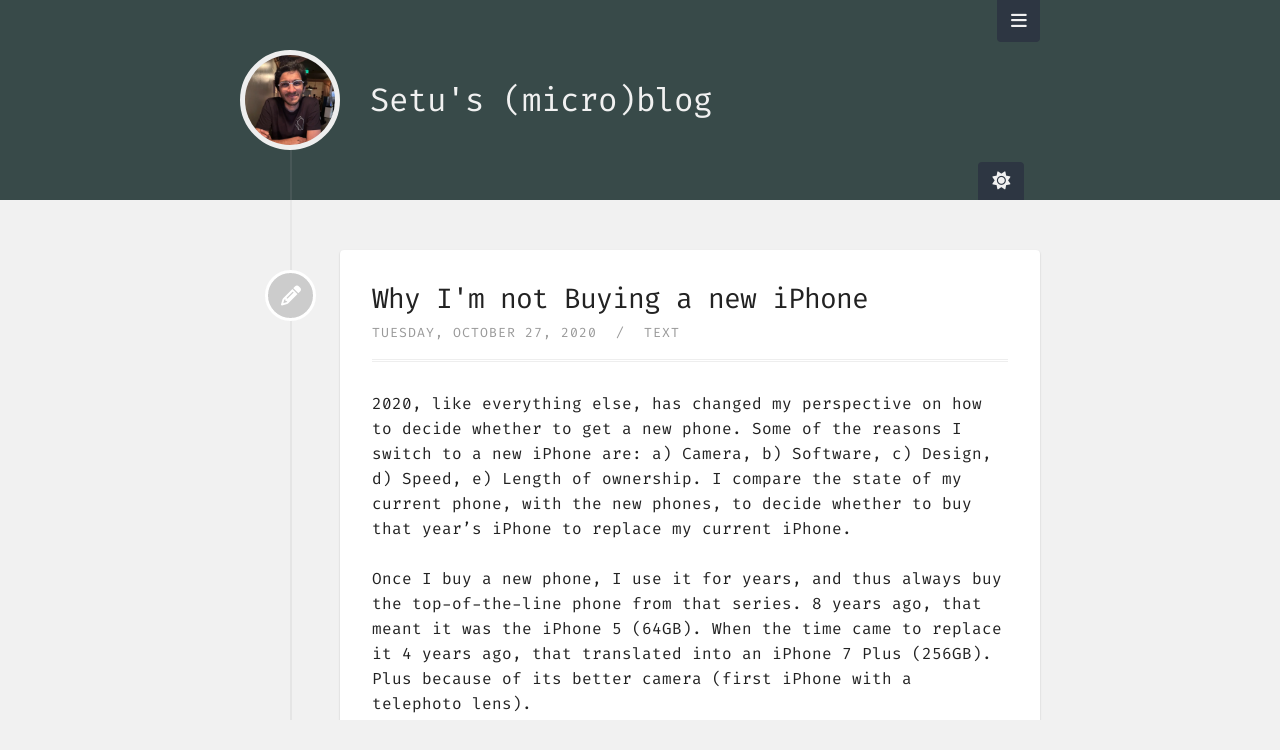

--- FILE ---
content_type: text/html; charset=utf-8
request_url: https://micro.setu.me/posts/not-buying-iphone-2020/
body_size: 3018
content:
<!doctype html><html itemscope itemtype=https://schema.org/WebPage class=no-js lang=en><head prefix="og: http://ogp.me/ns#"><meta charset=utf-8><meta name=viewport content="width=device-width,initial-scale=1"><meta name=siteBaseUrl content="https://micro.setu.me/"><meta name=author content="Setu Shah"><meta name=description content="Setu’s (micro)blog."><meta name=keywords content="blog,personal,posts,machine learning,artificial intelligence,research,software"><meta name=generator content="Hugo 0.129.0"><title>Why I'm not Buying a new iPhone | Setu's (micro)blog
</title><meta itemprop=name content="Why I'm not Buying a new iPhone"><meta itemprop=description content="Why I'm not Buying a new iPhone - Setu’s (micro)blog."><meta property="og:site_name" content="Setu's (micro)blog"><meta property="og:url" content="https://micro.setu.me/posts/not-buying-iphone-2020/"><meta property="og:site_name" content="Setu's (micro)blog"><meta property="og:title" content="Why I'm not Buying a new iPhone"><meta property="og:description" content="2020, like everything else, has changed my perspective on how to decide whether to get a new phone. Some of the reasons I switch to a new iPhone are: a) Camera, b) Software, c) Design, d) Speed, e) Length of ownership. I compare the state of my current phone, with the new phones, to decide whether to buy that year’s iPhone to replace my current iPhone.
Once I buy a new phone, I use it for years, and thus always buy the top-of-the-line phone from that series."><meta property="og:locale" content="en"><meta property="og:type" content="article"><meta property="article:section" content="posts"><meta property="article:published_time" content="2020-10-27T23:37:42-07:00"><meta property="article:modified_time" content="2020-10-27T23:37:42-07:00"><meta property="article:tag" content="Apple"><meta property="article:tag" content="Iphone"><link rel=canonical href=https://micro.setu.me/posts/not-buying-iphone-2020/><script src=https://micro.setu.me/js/check-theme-prefer.min.ad7372d3b59ddf8b5ed1bb1ac4252eb33234f1c38130995cff1142b0555e94f7.js integrity="sha256-rXNy07Wd34te0bsaxCUuszI08cOBMJlc/xFCsFVelPc=" crossorigin=anonymous type="a531a787537aa6bab71e7c0f-text/javascript"></script><link id=theme-css rel=stylesheet href=https://micro.setu.me/theme.min.d1772f738a5eab96d011c01c08ff4daf12a4cefd58d9eaa3a91d670b3d412575.css integrity="sha256-0Xcvc4peq5bQEcAcCP9NrxKkzv1Y2eqjqR1nCz1BJXU=" media=screen crossorigin=anonymous><link rel=stylesheet href=https://micro.setu.me/css/categories.css><link rel=stylesheet href=https://micro.setu.me/css/tags.css></head><body class=bilberry-hugo-theme><nav><div class=container><ul class=topnav></ul><div id=search-box class=search><i class="fas fa-search"></i>
<input id=search type=text placeholder="Search ..."></div></div></nav><header><a id=back-to-top-button><i class="fas fa-angle-up"></i></a><div class=container><div class=logo><a href=/ class=logo><img src=/images/setu-shah.webp alt>
<span class=overlay><i class="fa fa-home"></i></span></a></div><div class=titles><h3 class=title><a href=/>Setu's (micro)blog</a></h3></div><div class=selectors><div class=light-dark-mode><button id=light-dark-toggle class="fa-solid fa-sun"></button></div></div><div class=toggler><i class="fa fa-bars" aria-hidden=true></i></div></div></div></header><div class="main container"><div class="article-wrapper u-cf single"><a class=bubble href=https://micro.setu.me/posts/not-buying-iphone-2020/><i class="fas fa-fw fa-pencil-alt"></i></a><article class="default article"><div class=content><h1 class=article-title><a href=https://micro.setu.me/posts/not-buying-iphone-2020/>Why I'm not Buying a new iPhone</a></h1><div class=meta><span class=date>Tuesday, October 27, 2020</span>
<span class=categories><a href=https://micro.setu.me/categories/text/>Text</a></span></div><p>2020, like everything else, has changed my perspective on how to decide whether to get a new phone. Some of the reasons I switch to a new iPhone are: a) Camera, b) Software, c) Design, d) Speed, e) Length of ownership. I compare the state of my current phone, with the new phones, to decide whether to buy that year&rsquo;s iPhone to replace my current iPhone.</p><p>Once I buy a new phone, I use it for years, and thus always buy the top-of-the-line phone from that series. 8 years ago, that meant it was the iPhone 5 (64GB). When the time came to replace it 4 years ago, that translated into an iPhone 7 Plus (256GB). Plus because of its better camera (first iPhone with a telephoto lens).</p><p>Every iPhone released thereafter (8, X, XR, XS, 11, 11 Pro, 12) have ticked off atleast one of the boxes on my list, but none checked off all the boxes. For instance, the 11 Pro checked off everything except design (the 11 line-up had a dated design).</p><p>Until the iPhone 12 Pro. [I thought] I was due for a new phone, and the iPhone 12 Pro intro was like a checklist down my wishlist. And yet, the pandemic is the black swan which has changed my plans.</p><p>I have no complains with my current phone. It works well, is fast, and has been stable (battery life notwithstanding). I love the design <em>because of</em> the color (hey <a href="https://support.apple.com/kb/SP744?locale=en_US">Jet Black</a>!). It supports iOS 14 and from the software-perspective the only thing I miss from the X-class phones is Face ID (which is not really a bane in these mask-totting days), and ProRAW. It all comes down to one single criteria: Camera. And the 12 Pro appears to <a href=http://austinmann.com/trek/iphone-12-pro-camera-review-glacier>have that comparison in the bag</a>.</p><p>As I contemplated which of the new phones I should order, I started wondering <em>if</em> I should order one at all. Most of the photos I click are when I&rsquo;m traveling. In the middle of a pandemic that has meant I&rsquo;m not traveling nearly as much, what am I even going to take photos of? Yes, it will <a href="https://www.youtube.com/watch?v=2klmuggOElE">not be the same forever</a>, but won&rsquo;t there be a new iPhone next year when I probably will be closer to resuming more travel? So why buy a new iPhone now, to replace my very-capable 7 Plus?</p></div><div class=footer><div class=tags><i class="fa fa-tags"></i><div class=links><a href=https://micro.setu.me/tags/apple/>Apple</a>
<a href=https://micro.setu.me/tags/iphone/>Iphone</a></div></div></div></article></div><div id=comments-container></div></div><div class=credits><div class=container><div class=copyright><a href=https://setu.me target=_blank>&copy;
2026
Setu Shah</a></div><div class=author><a href=https://setu.me target=_blank>Setu Shah</a></div></div></div><script src=https://micro.setu.me/theme.min.d7b74d47b9c2e1e1bc91ad76643033b468e64c498ddb8ff4e1aa97f786eb14e2.js integrity="sha256-17dNR7nC4eG8ka12ZDAztGjmTEmN24/04aqX94brFOI=" crossorigin=anonymous type="a531a787537aa6bab71e7c0f-text/javascript"></script><div id=activate-algolia-search class=hidden><input type=hidden id=algolia-search-appId value=CG476ARAML>
<input type=hidden id=algolia-search-apiKey value=c51e1c43c24ec187dd6667315dbca105>
<input type=hidden id=algolia-search-indexName value=prod>
<input type=hidden id=algolia-search-noSearchResults value="Nothing found.">
<input type=hidden id=algolia-search-currentLanguageOnly></div><!-- Cloudflare Pages Analytics --><script defer src='https://static.cloudflareinsights.com/beacon.min.js' data-cf-beacon='{"token": "9b04039035f14a788cb0fa1b26053ff2"}' type="a531a787537aa6bab71e7c0f-text/javascript"></script><!-- Cloudflare Pages Analytics --><script src="/cdn-cgi/scripts/7d0fa10a/cloudflare-static/rocket-loader.min.js" data-cf-settings="a531a787537aa6bab71e7c0f-|49" defer></script><script defer src="https://static.cloudflareinsights.com/beacon.min.js/vcd15cbe7772f49c399c6a5babf22c1241717689176015" integrity="sha512-ZpsOmlRQV6y907TI0dKBHq9Md29nnaEIPlkf84rnaERnq6zvWvPUqr2ft8M1aS28oN72PdrCzSjY4U6VaAw1EQ==" data-cf-beacon='{"version":"2024.11.0","token":"84c928c802064040ad0d09923ad32a25","r":1,"server_timing":{"name":{"cfCacheStatus":true,"cfEdge":true,"cfExtPri":true,"cfL4":true,"cfOrigin":true,"cfSpeedBrain":true},"location_startswith":null}}' crossorigin="anonymous"></script>
</body></html>

--- FILE ---
content_type: text/css; charset=utf-8
request_url: https://micro.setu.me/theme.min.d1772f738a5eab96d011c01c08ff4daf12a4cefd58d9eaa3a91d670b3d412575.css
body_size: 54797
content:
@charset "UTF-8";/*!normalize.css v8.0.1 | MIT License | github.com/necolas/normalize.css*/html{line-height:1.15;-webkit-text-size-adjust:100%}body{margin:0}main{display:block}h1{font-size:2em;margin:.67em 0}hr{box-sizing:content-box;height:0;overflow:visible}pre{font-family:monospace,monospace;font-size:1em}a{background-color:transparent}abbr[title]{border-bottom:none;text-decoration:underline;text-decoration:underline dotted}b,strong{font-weight:bolder}code,kbd,samp{font-family:monospace,monospace;font-size:1em}small{font-size:80%}sub,sup{font-size:75%;line-height:0;position:relative;vertical-align:baseline}sub{bottom:-.25em}sup{top:-.5em}img{border-style:none}button,input,optgroup,select,textarea{font-family:inherit;font-size:100%;line-height:1.15;margin:0}button,input{overflow:visible}button,select{text-transform:none}button,[type=button],[type=reset],[type=submit]{-webkit-appearance:button}button::-moz-focus-inner,[type=button]::-moz-focus-inner,[type=reset]::-moz-focus-inner,[type=submit]::-moz-focus-inner{border-style:none;padding:0}button:-moz-focusring,[type=button]:-moz-focusring,[type=reset]:-moz-focusring,[type=submit]:-moz-focusring{outline:1px dotted ButtonText}fieldset{padding:.35em .75em .625em}legend{box-sizing:border-box;color:inherit;display:table;max-width:100%;padding:0;white-space:normal}progress{vertical-align:baseline}textarea{overflow:auto}[type=checkbox],[type=radio]{box-sizing:border-box;padding:0}[type=number]::-webkit-inner-spin-button,[type=number]::-webkit-outer-spin-button{height:auto}[type=search]{-webkit-appearance:textfield;outline-offset:-2px}[type=search]::-webkit-search-decoration{-webkit-appearance:none}::-webkit-file-upload-button{-webkit-appearance:button;font:inherit}details{display:block}summary{display:list-item}template{display:none}[hidden]{display:none}.container{position:relative;width:100%;max-width:960px;margin:0 auto;padding:0 20px;box-sizing:border-box}.column,.columns{width:100%;float:left;box-sizing:border-box}@media(min-width:400px){.container{width:85%;padding:0}}@media(min-width:550px){.container{width:80%}.column,.columns{margin-left:4%}.column:first-child,.columns:first-child{margin-left:0}.one.column,.one.columns{width:4.66666666667%}.two.columns{width:13.3333333333%}.three.columns{width:22%}.four.columns{width:30.6666666667%}.five.columns{width:39.3333333333%}.six.columns{width:48%}.seven.columns{width:56.6666666667%}.eight.columns{width:65.3333333333%}.nine.columns{width:74%}.ten.columns{width:82.6666666667%}.eleven.columns{width:91.3333333333%}.twelve.columns{width:100%;margin-left:0}.one-third.column{width:30.6666666667%}.two-thirds.column{width:65.3333333333%}.one-half.column{width:48%}.offset-by-one.column,.offset-by-one.columns{margin-left:8.66666666667%}.offset-by-two.column,.offset-by-two.columns{margin-left:17.3333333333%}.offset-by-three.column,.offset-by-three.columns{margin-left:26%}.offset-by-four.column,.offset-by-four.columns{margin-left:34.6666666667%}.offset-by-five.column,.offset-by-five.columns{margin-left:43.3333333333%}.offset-by-six.column,.offset-by-six.columns{margin-left:52%}.offset-by-seven.column,.offset-by-seven.columns{margin-left:60.6666666667%}.offset-by-eight.column,.offset-by-eight.columns{margin-left:69.3333333333%}.offset-by-nine.column,.offset-by-nine.columns{margin-left:78%}.offset-by-ten.column,.offset-by-ten.columns{margin-left:86.6666666667%}.offset-by-eleven.column,.offset-by-eleven.columns{margin-left:95.3333333333%}.offset-by-one-third.column,.offset-by-one-third.columns{margin-left:34.6666666667%}.offset-by-two-thirds.column,.offset-by-two-thirds.columns{margin-left:69.3333333333%}.offset-by-one-half.column,.offset-by-one-half.columns{margin-left:52%}}html{font-size:62.5%}body{font-size:1.5em;line-height:1.6;font-weight:400;font-family:raleway,helveticaneue,helvetica neue,Helvetica,Arial,sans-serif;color:#222}h1,h2,h3,h4,h5,h6{margin-top:0;margin-bottom:2rem;font-weight:300}h1{font-size:4rem;line-height:1.2;letter-spacing:-.1rem}h2{font-size:3.6rem;line-height:1.25;letter-spacing:-.1rem}h3{font-size:3rem;line-height:1.3;letter-spacing:-.1rem}h4{font-size:2.4rem;line-height:1.35;letter-spacing:-.08rem}h5{font-size:1.8rem;line-height:1.5;letter-spacing:-.05rem}h6{font-size:1.5rem;line-height:1.6;letter-spacing:0}@media(min-width:550px){h1{font-size:5rem}h2{font-size:4.2rem}h3{font-size:3.6rem}h4{font-size:3rem}h5{font-size:2.4rem}h6{font-size:1.5rem}}p{margin-top:0}a{color:#1eaedb}a:hover{color:#0fa0ce}.button,button,input[type=submit],input[type=reset],input[type=button]{display:inline-block;height:38px;padding:0 30px;color:#555;text-align:center;font-size:11px;font-weight:600;line-height:38px;letter-spacing:.1rem;text-transform:uppercase;text-decoration:none;white-space:nowrap;background-color:transparent;border-radius:4px;border:1px solid #bbb;cursor:pointer;box-sizing:border-box}.button:hover,button:hover,input[type=submit]:hover,input[type=reset]:hover,input[type=button]:hover,.button:focus,button:focus,input[type=submit]:focus,input[type=reset]:focus,input[type=button]:focus{color:#333;border-color:#888;outline:0}.button.button-primary,button.button-primary,input[type=submit].button-primary,input[type=reset].button-primary,input[type=button].button-primary{color:#fff;background-color:#33c3f0;border-color:#33c3f0}.button.button-primary:hover,button.button-primary:hover,input[type=submit].button-primary:hover,input[type=reset].button-primary:hover,input[type=button].button-primary:hover,.button.button-primary:focus,button.button-primary:focus,input[type=submit].button-primary:focus,input[type=reset].button-primary:focus,input[type=button].button-primary:focus{color:#fff;background-color:#1eaedb;border-color:#1eaedb}input[type=email],input[type=number],input[type=search],input[type=text],input[type=tel],input[type=url],input[type=password],textarea,select{height:38px;padding:6px 10px;background-color:#fff;border:1px solid #d1d1d1;border-radius:4px;box-shadow:none;box-sizing:border-box}input[type=email],input[type=number],input[type=search],input[type=text],input[type=tel],input[type=url],input[type=password],textarea{-webkit-appearance:none;-moz-appearance:none;appearance:none}textarea{min-height:65px;padding-top:6px;padding-bottom:6px}input[type=email]:focus,input[type=number]:focus,input[type=search]:focus,input[type=text]:focus,input[type=tel]:focus,input[type=url]:focus,input[type=password]:focus,textarea:focus,select:focus{border:1px solid #33c3f0;outline:0}label,legend{display:block;margin-bottom:.5rem;font-weight:600}fieldset{padding:0;border-width:0}input[type=checkbox],input[type=radio]{display:inline}label>.label-body{display:inline-block;margin-left:.5rem;font-weight:400}ul{list-style:circle inside}ol{list-style:decimal inside}ol,ul{padding-left:0;margin-top:0}ul ul,ul ol,ol ol,ol ul{margin:1.5rem 0 1.5rem 3rem;font-size:90%}li{margin-bottom:1rem}code{padding:.2rem .5rem;margin:0 .2rem;font-size:90%;white-space:nowrap;background:#f1f1f1;border:1px solid #e1e1e1;border-radius:4px}pre>code{display:block;padding:1rem 1.5rem;white-space:pre}th,td{padding:12px 15px;text-align:left;border-bottom:1px solid #e1e1e1}th:first-child,td:first-child{padding-left:0}th:last-child,td:last-child{padding-right:0}button,.button{margin-bottom:1rem}input,textarea,select,fieldset{margin-bottom:1.5rem}pre,blockquote,dl,figure,table,p,ul,ol,form{margin-bottom:2.5rem}.u-full-width{width:100%;box-sizing:border-box}.u-max-full-width{max-width:100%;box-sizing:border-box}.u-pull-right{float:right}.u-pull-left{float:left}hr{margin-top:3rem;margin-bottom:3.5rem;border-width:0;border-top:1px solid #e1e1e1}.container:after,.row:after,.u-cf{content:"";display:table;clear:both}@font-face{font-family:flexslider-icon;src:url(fonts/flexslider-icon.eot);src:url(fonts/flexslider-icon.eot?#iefix)format("embedded-opentype"),url(fonts/flexslider-icon.woff)format("woff"),url(fonts/flexslider-icon.ttf)format("truetype"),url(fonts/flexslider-icon.svg#flexslider-icon)format("svg");font-weight:400;font-style:normal}.flex-container a:hover,.flex-slider a:hover{outline:none}.slides,.slides>li,.flex-control-nav,.flex-direction-nav{margin:0;padding:0;list-style:none}.flex-pauseplay span{text-transform:capitalize}.flexslider{margin:0;padding:0}.flexslider .slides>li{display:none;-webkit-backface-visibility:hidden}.flexslider .slides img{width:100%;display:block}.flexslider .slides:after{content:"\0020";display:block;clear:both;visibility:hidden;line-height:0;height:0}html[xmlns] .flexslider .slides{display:block}* html .flexslider .slides{height:1%}.no-js .flexslider .slides>li:first-child{display:block}.flexslider{margin:0 0 60px;background:#fff;border:4px solid #fff;position:relative;zoom:1;-webkit-border-radius:4px;-moz-border-radius:4px;border-radius:4px;-webkit-box-shadow:"" 0 1px 4px rgba(0,0,0,.2);-moz-box-shadow:"" 0 1px 4px rgba(0,0,0,.2);-o-box-shadow:"" 0 1px 4px rgba(0,0,0,.2);box-shadow:"" 0 1px 4px rgba(0,0,0,.2)}.flexslider .slides{zoom:1}.flexslider .slides img{height:auto;-moz-user-select:none}.flex-viewport{max-height:2000px;-webkit-transition:all 1s ease;-moz-transition:all 1s ease;-ms-transition:all 1s ease;-o-transition:all 1s ease;transition:all 1s ease}.loading .flex-viewport{max-height:300px}@-moz-document url-prefix(){.loading .flex-viewport{max-height:none}}.carousel li{margin-right:5px}.flex-direction-nav{*height:0}.flex-direction-nav a{text-decoration:none;display:block;width:40px;height:40px;margin:-20px 0 0;position:absolute;top:50%;z-index:10;overflow:hidden;opacity:0;cursor:pointer;color:rgba(0,0,0,.8);text-shadow:1px 1px 0 rgba(255,255,255,.3);-webkit-transition:all .3s ease-in-out;-moz-transition:all .3s ease-in-out;-ms-transition:all .3s ease-in-out;-o-transition:all .3s ease-in-out;transition:all .3s ease-in-out}.flex-direction-nav a:before{font-family:flexslider-icon;font-size:40px;display:inline-block;content:'\f001';color:rgba(0,0,0,.8);text-shadow:1px 1px 0 rgba(255,255,255,.3)}.flex-direction-nav a.flex-next:before{content:'\f002'}.flex-direction-nav .flex-prev{left:-50px}.flex-direction-nav .flex-next{right:-50px;text-align:right}.flexslider:hover .flex-direction-nav .flex-prev{opacity:.7;left:10px}.flexslider:hover .flex-direction-nav .flex-prev:hover{opacity:1}.flexslider:hover .flex-direction-nav .flex-next{opacity:.7;right:10px}.flexslider:hover .flex-direction-nav .flex-next:hover{opacity:1}.flex-direction-nav .flex-disabled{opacity:0!important;filter:alpha(opacity=0);cursor:default;z-index:-1}.flex-pauseplay a{display:block;width:20px;height:20px;position:absolute;bottom:5px;left:10px;opacity:.8;z-index:10;overflow:hidden;cursor:pointer;color:#000}.flex-pauseplay a:before{font-family:flexslider-icon;font-size:20px;display:inline-block;content:'\f004'}.flex-pauseplay a:hover{opacity:1}.flex-pauseplay a.flex-play:before{content:'\f003'}.flex-control-nav{width:100%;position:absolute;bottom:-40px;text-align:center}.flex-control-nav li{margin:0 6px;display:inline-block;zoom:1;*display:inline}.flex-control-paging li a{width:11px;height:11px;display:block;background:#666;background:rgba(0,0,0,.5);cursor:pointer;text-indent:-9999px;-webkit-box-shadow:inset 0 0 3px rgba(0,0,0,.3);-moz-box-shadow:inset 0 0 3px rgba(0,0,0,.3);-o-box-shadow:inset 0 0 3px rgba(0,0,0,.3);box-shadow:inset 0 0 3px rgba(0,0,0,.3);-webkit-border-radius:20px;-moz-border-radius:20px;border-radius:20px}.flex-control-paging li a:hover{background:#333;background:rgba(0,0,0,.7)}.flex-control-paging li a.flex-active{background:#000;background:rgba(0,0,0,.9);cursor:default}.flex-control-thumbs{margin:5px 0 0;position:static;overflow:hidden}.flex-control-thumbs li{width:25%;float:left;margin:0}.flex-control-thumbs img{width:100%;height:auto;display:block;opacity:.7;cursor:pointer;-moz-user-select:none;-webkit-transition:all 1s ease;-moz-transition:all 1s ease;-ms-transition:all 1s ease;-o-transition:all 1s ease;transition:all 1s ease}.flex-control-thumbs img:hover{opacity:1}.flex-control-thumbs .flex-active{opacity:1;cursor:default}@media screen and (max-width:860px){.flex-direction-nav .flex-prev{opacity:1;left:10px}.flex-direction-nav .flex-next{opacity:1;right:10px}}.dimbox-container{position:fixed;inset:0 0 0 0;display:flex;justify-content:center;align-items:center;color:#fff;padding:56px;opacity:0;transition:opacity .5s;z-index:99999}.dimbox-container.dimbox-light{color:#000}.dimbox-container.show{opacity:1}.dimbox-container.close-on-overlay-click,.dimbox-container.close-on-overlay-click .dimbox-figure,.dimbox-container.close-on-overlay-click .dimbox-video-container,.dimbox-container.close-on-overlay-click .dimbox-iframe-container,.dimbox-container.close-on-overlay-click .dimbox-ajax-container,.dimbox-container.close-on-overlay-click:not(.dimbox-loaded) .dimbox-image{cursor:pointer}.dimbox-container *{box-sizing:border-box}.dimbox-container::before{content:"";display:block;position:absolute;inset:0 0 0 0;background-color:#000;opacity:.75}.dimbox-container.dimbox-light::before{background-color:#fff}.dimbox-loader{position:fixed;top:50%;left:50%;width:32px;height:32px;margin-top:-16px;margin-left:-16px;border:4px solid #fff;border-right-color:transparent;border-radius:50%;opacity:.5;animation:spin 1s linear infinite}.dimbox-container.dimbox-light .dimbox-loader{border-color:#000;border-right-color:transparent}.dimbox-container.dimbox-loaded .dimbox-loader{display:none}[class^=dimbox-btn]{position:absolute;width:32px;height:32px;display:inline-block;background-color:transparent;color:#fff;padding:0;border:none;opacity:.5;cursor:pointer}.dimbox-container.dimbox-light [class^=dimbox-btn]{color:#000}.dimbox-btn-close{top:16px;right:16px}.dimbox-btn-download{top:16px;right:64px}[class^=dimbox-btn]:hover,[class^=dimbox-btn]:active,[class^=dimbox-btn]:focus{color:#fff;opacity:1}.dimbox-container.dimbox-light [class^=dimbox-btn]:hover,.dimbox-container.dimbox-light [class^=dimbox-btn]:active,.dimbox-container.dimbox-light [class^=dimbox-btn]:focus{color:#000}.dimbox-btn-prev,.dimbox-btn-next{top:50%}.dimbox-btn-prev{left:8px;transform:rotate(180deg)translateY(50%)}.dimbox-btn-next{right:8px;transform:translateY(-50%)}[class^=dimbox-btn] svg{width:32px;height:32px}.dimbox-sequence{position:absolute;top:16px;left:16px}.dimbox-content{position:relative;max-height:100%;z-index:1;opacity:0;transition:opacity .5s;cursor:default}.dimbox-container.show .dimbox-content{opacity:1}.dimbox-container.dimbox-gallery .dimbox-content.dimbox-transition-left{transform:translateX(-50%);opacity:0;transition:opacity .5s,transform .5s}.dimbox-container.dimbox-gallery .dimbox-content.dimbox-transition-right{transform:translateX(50%);opacity:0;transition:opacity .5s,transform .5s}.dimbox-figure,.dimbox-video-container,.dimbox-iframe-container{margin:0;opacity:0;transition:opacity .5s;display:flex;flex-direction:column;justify-content:center;align-items:center;max-height:calc(100vh - 88px);transition:width .5s,height .5s}.dimbox-iframe-container{width:calc(100vw - 112px);height:calc(100vh - 88px)}.dimbox-ajax-container{display:flex;flex-direction:column}.dimbox-container.dimbox-loaded .dimbox-figure,.dimbox-container.dimbox-loaded .dimbox-video-container,.dimbox-container.dimbox-loaded .dimbox-iframe-container{opacity:1}.dimbox-ajax-content,.dimbox-inline-content{background-color:#fff;color:#000;max-width:768px;max-height:calc(100vh - 88px);padding:16px;overflow:auto}.dimbox-image,.dimbox-video,.dimbox-iframe{display:block;min-width:0;min-height:0;max-width:100%;max-height:100%;width:auto;height:100%;cursor:default;transition:width .5s,height .5s}.dimbox-image,.dimbox-video{object-fit:contain}.dimbox-caption{color:#fff;font-size:.85rem;text-align:center;margin:8px auto 0;cursor:default}.dimbox-container.dimbox-light .dimbox-caption{color:#000}.dimbox-iframe{border:none}.dimbox-iframe.ratio-16x9{aspect-ratio:16/9}.dimbox-iframe.ratio-4x3{aspect-ratio:4/3}.dimbox-iframe.ratio-1x1{aspect-ratio:1/1}.dimbox-iframe.ratio-9x16{aspect-ratio:9/16}.dimbox-noscroll{overflow:hidden!important}@media(orientation:portrait){.dimbox-container{padding:56px 16px}.dimbox-figure,.dimbox-video-container{max-width:100%;height:100%}.dimbox-iframe-container,.dimbox-ajax-container{width:100%;height:calc(100vh - 112px)}.dimbox-inline-content{max-height:calc(100vh - 112px)}.dimbox-image,.dimbox-video{width:100%;height:auto}.dimbox-btn-prev,.dimbox-btn-next{top:auto;bottom:0}}@keyframes spin{from{transform:rotate(0)}to{transform:rotate(360deg)}}/*# sourceMappingURL=dimbox.min.css.map */.tooltipster-base{display:flex;pointer-events:none;position:absolute}.tooltipster-box{flex:auto}.tooltipster-content{box-sizing:border-box;max-height:100%;max-width:100%;overflow:auto}.tooltipster-ruler{bottom:0;left:0;overflow:hidden;position:fixed;right:0;top:0;visibility:hidden}.tooltipster-fade{opacity:0;-webkit-transition-property:opacity;-moz-transition-property:opacity;-o-transition-property:opacity;-ms-transition-property:opacity;transition-property:opacity}.tooltipster-fade.tooltipster-show{opacity:1}.tooltipster-grow{-webkit-transform:scale(0,0);-moz-transform:scale(0,0);-o-transform:scale(0,0);-ms-transform:scale(0,0);transform:scale(0,0);-webkit-transition-property:-webkit-transform;-moz-transition-property:-moz-transform;-o-transition-property:-o-transform;-ms-transition-property:-ms-transform;transition-property:transform;-webkit-backface-visibility:hidden}.tooltipster-grow.tooltipster-show{-webkit-transform:scale(1,1);-moz-transform:scale(1,1);-o-transform:scale(1,1);-ms-transform:scale(1,1);transform:scale(1,1);-webkit-transition-timing-function:cubic-bezier(.175,.885,.32,1);-webkit-transition-timing-function:cubic-bezier(.175,.885,.32,1.15);-moz-transition-timing-function:cubic-bezier(.175,.885,.32,1.15);-ms-transition-timing-function:cubic-bezier(.175,.885,.32,1.15);-o-transition-timing-function:cubic-bezier(.175,.885,.32,1.15);transition-timing-function:cubic-bezier(.175,.885,.32,1.15)}.tooltipster-swing{opacity:0;-webkit-transform:rotateZ(4deg);-moz-transform:rotateZ(4deg);-o-transform:rotateZ(4deg);-ms-transform:rotateZ(4deg);transform:rotateZ(4deg);-webkit-transition-property:-webkit-transform,opacity;-moz-transition-property:-moz-transform;-o-transition-property:-o-transform;-ms-transition-property:-ms-transform;transition-property:transform}.tooltipster-swing.tooltipster-show{opacity:1;-webkit-transform:rotateZ(0);-moz-transform:rotateZ(0);-o-transform:rotateZ(0);-ms-transform:rotateZ(0);transform:rotateZ(0);-webkit-transition-timing-function:cubic-bezier(.23,.635,.495,1);-webkit-transition-timing-function:cubic-bezier(.23,.635,.495,2.4);-moz-transition-timing-function:cubic-bezier(.23,.635,.495,2.4);-ms-transition-timing-function:cubic-bezier(.23,.635,.495,2.4);-o-transition-timing-function:cubic-bezier(.23,.635,.495,2.4);transition-timing-function:cubic-bezier(.23,.635,.495,2.4)}.tooltipster-fall{-webkit-transition-property:top;-moz-transition-property:top;-o-transition-property:top;-ms-transition-property:top;transition-property:top;-webkit-transition-timing-function:cubic-bezier(.175,.885,.32,1);-webkit-transition-timing-function:cubic-bezier(.175,.885,.32,1.15);-moz-transition-timing-function:cubic-bezier(.175,.885,.32,1.15);-ms-transition-timing-function:cubic-bezier(.175,.885,.32,1.15);-o-transition-timing-function:cubic-bezier(.175,.885,.32,1.15);transition-timing-function:cubic-bezier(.175,.885,.32,1.15)}.tooltipster-fall.tooltipster-initial{top:0!important}.tooltipster-fall.tooltipster-dying{-webkit-transition-property:all;-moz-transition-property:all;-o-transition-property:all;-ms-transition-property:all;transition-property:all;top:0!important;opacity:0}.tooltipster-slide{-webkit-transition-property:left;-moz-transition-property:left;-o-transition-property:left;-ms-transition-property:left;transition-property:left;-webkit-transition-timing-function:cubic-bezier(.175,.885,.32,1);-webkit-transition-timing-function:cubic-bezier(.175,.885,.32,1.15);-moz-transition-timing-function:cubic-bezier(.175,.885,.32,1.15);-ms-transition-timing-function:cubic-bezier(.175,.885,.32,1.15);-o-transition-timing-function:cubic-bezier(.175,.885,.32,1.15);transition-timing-function:cubic-bezier(.175,.885,.32,1.15)}.tooltipster-slide.tooltipster-initial{left:-40px!important}.tooltipster-slide.tooltipster-dying{-webkit-transition-property:all;-moz-transition-property:all;-o-transition-property:all;-ms-transition-property:all;transition-property:all;left:0!important;opacity:0}@keyframes tooltipster-fading{0%{opacity:0}100%{opacity:1}}.tooltipster-update-fade{animation:tooltipster-fading 400ms}@keyframes tooltipster-rotating{25%{transform:rotate(-2deg)}75%{transform:rotate(2deg)}100%{transform:rotate(0)}}.tooltipster-update-rotate{animation:tooltipster-rotating 600ms}@keyframes tooltipster-scaling{50%{transform:scale(1.1)}100%{transform:scale(1)}}.tooltipster-update-scale{animation:tooltipster-scaling 600ms}.tooltipster-sidetip .tooltipster-box{background:#565656;border:2px solid #000;border-radius:4px}.tooltipster-sidetip.tooltipster-bottom .tooltipster-box{margin-top:8px}.tooltipster-sidetip.tooltipster-left .tooltipster-box{margin-right:8px}.tooltipster-sidetip.tooltipster-right .tooltipster-box{margin-left:8px}.tooltipster-sidetip.tooltipster-top .tooltipster-box{margin-bottom:8px}.tooltipster-sidetip .tooltipster-content{color:#fff;line-height:18px;padding:6px 14px}.tooltipster-sidetip .tooltipster-arrow{overflow:hidden;position:absolute}.tooltipster-sidetip.tooltipster-bottom .tooltipster-arrow{height:10px;margin-left:-10px;top:0;width:20px}.tooltipster-sidetip.tooltipster-left .tooltipster-arrow{height:20px;margin-top:-10px;right:0;top:0;width:10px}.tooltipster-sidetip.tooltipster-right .tooltipster-arrow{height:20px;margin-top:-10px;left:0;top:0;width:10px}.tooltipster-sidetip.tooltipster-top .tooltipster-arrow{bottom:0;height:10px;margin-left:-10px;width:20px}.tooltipster-sidetip .tooltipster-arrow-background,.tooltipster-sidetip .tooltipster-arrow-border{height:0;position:absolute;width:0}.tooltipster-sidetip .tooltipster-arrow-background{border:10px solid transparent}.tooltipster-sidetip.tooltipster-bottom .tooltipster-arrow-background{border-bottom-color:#565656;left:0;top:3px}.tooltipster-sidetip.tooltipster-left .tooltipster-arrow-background{border-left-color:#565656;left:-3px;top:0}.tooltipster-sidetip.tooltipster-right .tooltipster-arrow-background{border-right-color:#565656;left:3px;top:0}.tooltipster-sidetip.tooltipster-top .tooltipster-arrow-background{border-top-color:#565656;left:0;top:-3px}.tooltipster-sidetip .tooltipster-arrow-border{border:10px solid transparent;left:0;top:0}.tooltipster-sidetip.tooltipster-bottom .tooltipster-arrow-border{border-bottom-color:#000}.tooltipster-sidetip.tooltipster-left .tooltipster-arrow-border{border-left-color:#000}.tooltipster-sidetip.tooltipster-right .tooltipster-arrow-border{border-right-color:#000}.tooltipster-sidetip.tooltipster-top .tooltipster-arrow-border{border-top-color:#000}.tooltipster-sidetip .tooltipster-arrow-uncropped{position:relative}.tooltipster-sidetip.tooltipster-bottom .tooltipster-arrow-uncropped{top:-10px}.tooltipster-sidetip.tooltipster-right .tooltipster-arrow-uncropped{left:-10px}.tooltipster-sidetip.tooltipster-light .tooltipster-box{border-radius:3px;border:1px solid #ccc;background:#ededed}.tooltipster-sidetip.tooltipster-light .tooltipster-content{color:#666}.tooltipster-sidetip.tooltipster-light .tooltipster-arrow{height:9px;margin-left:-9px;width:18px}.tooltipster-sidetip.tooltipster-light.tooltipster-left .tooltipster-arrow,.tooltipster-sidetip.tooltipster-light.tooltipster-right .tooltipster-arrow{height:18px;margin-left:0;margin-top:-9px;width:9px}.tooltipster-sidetip.tooltipster-light .tooltipster-arrow-background{border:9px solid transparent}.tooltipster-sidetip.tooltipster-light.tooltipster-bottom .tooltipster-arrow-background{border-bottom-color:#ededed;top:1px}.tooltipster-sidetip.tooltipster-light.tooltipster-left .tooltipster-arrow-background{border-left-color:#ededed;left:-1px}.tooltipster-sidetip.tooltipster-light.tooltipster-right .tooltipster-arrow-background{border-right-color:#ededed;left:1px}.tooltipster-sidetip.tooltipster-light.tooltipster-top .tooltipster-arrow-background{border-top-color:#ededed;top:-1px}.tooltipster-sidetip.tooltipster-light .tooltipster-arrow-border{border:9px solid transparent}.tooltipster-sidetip.tooltipster-light.tooltipster-bottom .tooltipster-arrow-border{border-bottom-color:#ccc}.tooltipster-sidetip.tooltipster-light.tooltipster-left .tooltipster-arrow-border{border-left-color:#ccc}.tooltipster-sidetip.tooltipster-light.tooltipster-right .tooltipster-arrow-border{border-right-color:#ccc}.tooltipster-sidetip.tooltipster-light.tooltipster-top .tooltipster-arrow-border{border-top-color:#ccc}.tooltipster-sidetip.tooltipster-light.tooltipster-bottom .tooltipster-arrow-uncropped{top:-9px}.tooltipster-sidetip.tooltipster-light.tooltipster-right .tooltipster-arrow-uncropped{left:-9px}/*!* Font Awesome Free 6.6.0 by @fontawesome - https://fontawesome.com
* License - https://fontawesome.com/license/free (Icons: CC BY 4.0, Fonts: SIL OFL 1.1, Code: MIT License)
* Copyright 2024 Fonticons, Inc.*/:root,:host{--fa-style-family-brands:'Font Awesome 6 Brands';--fa-font-brands:normal 400 1em/1 'Font Awesome 6 Brands'}@font-face{font-family:'font awesome 6 brands';font-style:normal;font-weight:400;font-display:block;src:url(../webfonts/fa-brands-400.woff2)format("woff2"),url(../webfonts/fa-brands-400.ttf)format("truetype")}.fab,.fa-brands{font-weight:400}.fa-monero:before{content:"\f3d0"}.fa-hooli:before{content:"\f427"}.fa-yelp:before{content:"\f1e9"}.fa-cc-visa:before{content:"\f1f0"}.fa-lastfm:before{content:"\f202"}.fa-shopware:before{content:"\f5b5"}.fa-creative-commons-nc:before{content:"\f4e8"}.fa-aws:before{content:"\f375"}.fa-redhat:before{content:"\f7bc"}.fa-yoast:before{content:"\f2b1"}.fa-cloudflare:before{content:"\e07d"}.fa-ups:before{content:"\f7e0"}.fa-pixiv:before{content:"\e640"}.fa-wpexplorer:before{content:"\f2de"}.fa-dyalog:before{content:"\f399"}.fa-bity:before{content:"\f37a"}.fa-stackpath:before{content:"\f842"}.fa-buysellads:before{content:"\f20d"}.fa-first-order:before{content:"\f2b0"}.fa-modx:before{content:"\f285"}.fa-guilded:before{content:"\e07e"}.fa-vnv:before{content:"\f40b"}.fa-square-js:before{content:"\f3b9"}.fa-js-square:before{content:"\f3b9"}.fa-microsoft:before{content:"\f3ca"}.fa-qq:before{content:"\f1d6"}.fa-orcid:before{content:"\f8d2"}.fa-java:before{content:"\f4e4"}.fa-invision:before{content:"\f7b0"}.fa-creative-commons-pd-alt:before{content:"\f4ed"}.fa-centercode:before{content:"\f380"}.fa-glide-g:before{content:"\f2a6"}.fa-drupal:before{content:"\f1a9"}.fa-jxl:before{content:"\e67b"}.fa-dart-lang:before{content:"\e693"}.fa-hire-a-helper:before{content:"\f3b0"}.fa-creative-commons-by:before{content:"\f4e7"}.fa-unity:before{content:"\e049"}.fa-whmcs:before{content:"\f40d"}.fa-rocketchat:before{content:"\f3e8"}.fa-vk:before{content:"\f189"}.fa-untappd:before{content:"\f405"}.fa-mailchimp:before{content:"\f59e"}.fa-css3-alt:before{content:"\f38b"}.fa-square-reddit:before{content:"\f1a2"}.fa-reddit-square:before{content:"\f1a2"}.fa-vimeo-v:before{content:"\f27d"}.fa-contao:before{content:"\f26d"}.fa-square-font-awesome:before{content:"\e5ad"}.fa-deskpro:before{content:"\f38f"}.fa-brave:before{content:"\e63c"}.fa-sistrix:before{content:"\f3ee"}.fa-square-instagram:before{content:"\e055"}.fa-instagram-square:before{content:"\e055"}.fa-battle-net:before{content:"\f835"}.fa-the-red-yeti:before{content:"\f69d"}.fa-square-hacker-news:before{content:"\f3af"}.fa-hacker-news-square:before{content:"\f3af"}.fa-edge:before{content:"\f282"}.fa-threads:before{content:"\e618"}.fa-napster:before{content:"\f3d2"}.fa-square-snapchat:before{content:"\f2ad"}.fa-snapchat-square:before{content:"\f2ad"}.fa-google-plus-g:before{content:"\f0d5"}.fa-artstation:before{content:"\f77a"}.fa-markdown:before{content:"\f60f"}.fa-sourcetree:before{content:"\f7d3"}.fa-google-plus:before{content:"\f2b3"}.fa-diaspora:before{content:"\f791"}.fa-foursquare:before{content:"\f180"}.fa-stack-overflow:before{content:"\f16c"}.fa-github-alt:before{content:"\f113"}.fa-phoenix-squadron:before{content:"\f511"}.fa-pagelines:before{content:"\f18c"}.fa-algolia:before{content:"\f36c"}.fa-red-river:before{content:"\f3e3"}.fa-creative-commons-sa:before{content:"\f4ef"}.fa-safari:before{content:"\f267"}.fa-google:before{content:"\f1a0"}.fa-square-font-awesome-stroke:before{content:"\f35c"}.fa-font-awesome-alt:before{content:"\f35c"}.fa-atlassian:before{content:"\f77b"}.fa-linkedin-in:before{content:"\f0e1"}.fa-digital-ocean:before{content:"\f391"}.fa-nimblr:before{content:"\f5a8"}.fa-chromecast:before{content:"\f838"}.fa-evernote:before{content:"\f839"}.fa-hacker-news:before{content:"\f1d4"}.fa-creative-commons-sampling:before{content:"\f4f0"}.fa-adversal:before{content:"\f36a"}.fa-creative-commons:before{content:"\f25e"}.fa-watchman-monitoring:before{content:"\e087"}.fa-fonticons:before{content:"\f280"}.fa-weixin:before{content:"\f1d7"}.fa-shirtsinbulk:before{content:"\f214"}.fa-codepen:before{content:"\f1cb"}.fa-git-alt:before{content:"\f841"}.fa-lyft:before{content:"\f3c3"}.fa-rev:before{content:"\f5b2"}.fa-windows:before{content:"\f17a"}.fa-wizards-of-the-coast:before{content:"\f730"}.fa-square-viadeo:before{content:"\f2aa"}.fa-viadeo-square:before{content:"\f2aa"}.fa-meetup:before{content:"\f2e0"}.fa-centos:before{content:"\f789"}.fa-adn:before{content:"\f170"}.fa-cloudsmith:before{content:"\f384"}.fa-opensuse:before{content:"\e62b"}.fa-pied-piper-alt:before{content:"\f1a8"}.fa-square-dribbble:before{content:"\f397"}.fa-dribbble-square:before{content:"\f397"}.fa-codiepie:before{content:"\f284"}.fa-node:before{content:"\f419"}.fa-mix:before{content:"\f3cb"}.fa-steam:before{content:"\f1b6"}.fa-cc-apple-pay:before{content:"\f416"}.fa-scribd:before{content:"\f28a"}.fa-debian:before{content:"\e60b"}.fa-openid:before{content:"\f19b"}.fa-instalod:before{content:"\e081"}.fa-expeditedssl:before{content:"\f23e"}.fa-sellcast:before{content:"\f2da"}.fa-square-twitter:before{content:"\f081"}.fa-twitter-square:before{content:"\f081"}.fa-r-project:before{content:"\f4f7"}.fa-delicious:before{content:"\f1a5"}.fa-freebsd:before{content:"\f3a4"}.fa-vuejs:before{content:"\f41f"}.fa-accusoft:before{content:"\f369"}.fa-ioxhost:before{content:"\f208"}.fa-fonticons-fi:before{content:"\f3a2"}.fa-app-store:before{content:"\f36f"}.fa-cc-mastercard:before{content:"\f1f1"}.fa-itunes-note:before{content:"\f3b5"}.fa-golang:before{content:"\e40f"}.fa-kickstarter:before{content:"\f3bb"}.fa-square-kickstarter:before{content:"\f3bb"}.fa-grav:before{content:"\f2d6"}.fa-weibo:before{content:"\f18a"}.fa-uncharted:before{content:"\e084"}.fa-firstdraft:before{content:"\f3a1"}.fa-square-youtube:before{content:"\f431"}.fa-youtube-square:before{content:"\f431"}.fa-wikipedia-w:before{content:"\f266"}.fa-wpressr:before{content:"\f3e4"}.fa-rendact:before{content:"\f3e4"}.fa-angellist:before{content:"\f209"}.fa-galactic-republic:before{content:"\f50c"}.fa-nfc-directional:before{content:"\e530"}.fa-skype:before{content:"\f17e"}.fa-joget:before{content:"\f3b7"}.fa-fedora:before{content:"\f798"}.fa-stripe-s:before{content:"\f42a"}.fa-meta:before{content:"\e49b"}.fa-laravel:before{content:"\f3bd"}.fa-hotjar:before{content:"\f3b1"}.fa-bluetooth-b:before{content:"\f294"}.fa-square-letterboxd:before{content:"\e62e"}.fa-sticker-mule:before{content:"\f3f7"}.fa-creative-commons-zero:before{content:"\f4f3"}.fa-hips:before{content:"\f452"}.fa-behance:before{content:"\f1b4"}.fa-reddit:before{content:"\f1a1"}.fa-discord:before{content:"\f392"}.fa-chrome:before{content:"\f268"}.fa-app-store-ios:before{content:"\f370"}.fa-cc-discover:before{content:"\f1f2"}.fa-wpbeginner:before{content:"\f297"}.fa-confluence:before{content:"\f78d"}.fa-shoelace:before{content:"\e60c"}.fa-mdb:before{content:"\f8ca"}.fa-dochub:before{content:"\f394"}.fa-accessible-icon:before{content:"\f368"}.fa-ebay:before{content:"\f4f4"}.fa-amazon:before{content:"\f270"}.fa-unsplash:before{content:"\e07c"}.fa-yarn:before{content:"\f7e3"}.fa-square-steam:before{content:"\f1b7"}.fa-steam-square:before{content:"\f1b7"}.fa-500px:before{content:"\f26e"}.fa-square-vimeo:before{content:"\f194"}.fa-vimeo-square:before{content:"\f194"}.fa-asymmetrik:before{content:"\f372"}.fa-font-awesome:before{content:"\f2b4"}.fa-font-awesome-flag:before{content:"\f2b4"}.fa-font-awesome-logo-full:before{content:"\f2b4"}.fa-gratipay:before{content:"\f184"}.fa-apple:before{content:"\f179"}.fa-hive:before{content:"\e07f"}.fa-gitkraken:before{content:"\f3a6"}.fa-keybase:before{content:"\f4f5"}.fa-apple-pay:before{content:"\f415"}.fa-padlet:before{content:"\e4a0"}.fa-amazon-pay:before{content:"\f42c"}.fa-square-github:before{content:"\f092"}.fa-github-square:before{content:"\f092"}.fa-stumbleupon:before{content:"\f1a4"}.fa-fedex:before{content:"\f797"}.fa-phoenix-framework:before{content:"\f3dc"}.fa-shopify:before{content:"\e057"}.fa-neos:before{content:"\f612"}.fa-square-threads:before{content:"\e619"}.fa-hackerrank:before{content:"\f5f7"}.fa-researchgate:before{content:"\f4f8"}.fa-swift:before{content:"\f8e1"}.fa-angular:before{content:"\f420"}.fa-speakap:before{content:"\f3f3"}.fa-angrycreative:before{content:"\f36e"}.fa-y-combinator:before{content:"\f23b"}.fa-empire:before{content:"\f1d1"}.fa-envira:before{content:"\f299"}.fa-google-scholar:before{content:"\e63b"}.fa-square-gitlab:before{content:"\e5ae"}.fa-gitlab-square:before{content:"\e5ae"}.fa-studiovinari:before{content:"\f3f8"}.fa-pied-piper:before{content:"\f2ae"}.fa-wordpress:before{content:"\f19a"}.fa-product-hunt:before{content:"\f288"}.fa-firefox:before{content:"\f269"}.fa-linode:before{content:"\f2b8"}.fa-goodreads:before{content:"\f3a8"}.fa-square-odnoklassniki:before{content:"\f264"}.fa-odnoklassniki-square:before{content:"\f264"}.fa-jsfiddle:before{content:"\f1cc"}.fa-sith:before{content:"\f512"}.fa-themeisle:before{content:"\f2b2"}.fa-page4:before{content:"\f3d7"}.fa-hashnode:before{content:"\e499"}.fa-react:before{content:"\f41b"}.fa-cc-paypal:before{content:"\f1f4"}.fa-squarespace:before{content:"\f5be"}.fa-cc-stripe:before{content:"\f1f5"}.fa-creative-commons-share:before{content:"\f4f2"}.fa-bitcoin:before{content:"\f379"}.fa-keycdn:before{content:"\f3ba"}.fa-opera:before{content:"\f26a"}.fa-itch-io:before{content:"\f83a"}.fa-umbraco:before{content:"\f8e8"}.fa-galactic-senate:before{content:"\f50d"}.fa-ubuntu:before{content:"\f7df"}.fa-draft2digital:before{content:"\f396"}.fa-stripe:before{content:"\f429"}.fa-houzz:before{content:"\f27c"}.fa-gg:before{content:"\f260"}.fa-dhl:before{content:"\f790"}.fa-square-pinterest:before{content:"\f0d3"}.fa-pinterest-square:before{content:"\f0d3"}.fa-xing:before{content:"\f168"}.fa-blackberry:before{content:"\f37b"}.fa-creative-commons-pd:before{content:"\f4ec"}.fa-playstation:before{content:"\f3df"}.fa-quinscape:before{content:"\f459"}.fa-less:before{content:"\f41d"}.fa-blogger-b:before{content:"\f37d"}.fa-opencart:before{content:"\f23d"}.fa-vine:before{content:"\f1ca"}.fa-signal-messenger:before{content:"\e663"}.fa-paypal:before{content:"\f1ed"}.fa-gitlab:before{content:"\f296"}.fa-typo3:before{content:"\f42b"}.fa-reddit-alien:before{content:"\f281"}.fa-yahoo:before{content:"\f19e"}.fa-dailymotion:before{content:"\e052"}.fa-affiliatetheme:before{content:"\f36b"}.fa-pied-piper-pp:before{content:"\f1a7"}.fa-bootstrap:before{content:"\f836"}.fa-odnoklassniki:before{content:"\f263"}.fa-nfc-symbol:before{content:"\e531"}.fa-mintbit:before{content:"\e62f"}.fa-ethereum:before{content:"\f42e"}.fa-speaker-deck:before{content:"\f83c"}.fa-creative-commons-nc-eu:before{content:"\f4e9"}.fa-patreon:before{content:"\f3d9"}.fa-avianex:before{content:"\f374"}.fa-ello:before{content:"\f5f1"}.fa-gofore:before{content:"\f3a7"}.fa-bimobject:before{content:"\f378"}.fa-brave-reverse:before{content:"\e63d"}.fa-facebook-f:before{content:"\f39e"}.fa-square-google-plus:before{content:"\f0d4"}.fa-google-plus-square:before{content:"\f0d4"}.fa-web-awesome:before{content:"\e682"}.fa-mandalorian:before{content:"\f50f"}.fa-first-order-alt:before{content:"\f50a"}.fa-osi:before{content:"\f41a"}.fa-google-wallet:before{content:"\f1ee"}.fa-d-and-d-beyond:before{content:"\f6ca"}.fa-periscope:before{content:"\f3da"}.fa-fulcrum:before{content:"\f50b"}.fa-cloudscale:before{content:"\f383"}.fa-forumbee:before{content:"\f211"}.fa-mizuni:before{content:"\f3cc"}.fa-schlix:before{content:"\f3ea"}.fa-square-xing:before{content:"\f169"}.fa-xing-square:before{content:"\f169"}.fa-bandcamp:before{content:"\f2d5"}.fa-wpforms:before{content:"\f298"}.fa-cloudversify:before{content:"\f385"}.fa-usps:before{content:"\f7e1"}.fa-megaport:before{content:"\f5a3"}.fa-magento:before{content:"\f3c4"}.fa-spotify:before{content:"\f1bc"}.fa-optin-monster:before{content:"\f23c"}.fa-fly:before{content:"\f417"}.fa-aviato:before{content:"\f421"}.fa-itunes:before{content:"\f3b4"}.fa-cuttlefish:before{content:"\f38c"}.fa-blogger:before{content:"\f37c"}.fa-flickr:before{content:"\f16e"}.fa-viber:before{content:"\f409"}.fa-soundcloud:before{content:"\f1be"}.fa-digg:before{content:"\f1a6"}.fa-tencent-weibo:before{content:"\f1d5"}.fa-letterboxd:before{content:"\e62d"}.fa-symfony:before{content:"\f83d"}.fa-maxcdn:before{content:"\f136"}.fa-etsy:before{content:"\f2d7"}.fa-facebook-messenger:before{content:"\f39f"}.fa-audible:before{content:"\f373"}.fa-think-peaks:before{content:"\f731"}.fa-bilibili:before{content:"\e3d9"}.fa-erlang:before{content:"\f39d"}.fa-x-twitter:before{content:"\e61b"}.fa-cotton-bureau:before{content:"\f89e"}.fa-dashcube:before{content:"\f210"}.fa-42-group:before{content:"\e080"}.fa-innosoft:before{content:"\e080"}.fa-stack-exchange:before{content:"\f18d"}.fa-elementor:before{content:"\f430"}.fa-square-pied-piper:before{content:"\e01e"}.fa-pied-piper-square:before{content:"\e01e"}.fa-creative-commons-nd:before{content:"\f4eb"}.fa-palfed:before{content:"\f3d8"}.fa-superpowers:before{content:"\f2dd"}.fa-resolving:before{content:"\f3e7"}.fa-xbox:before{content:"\f412"}.fa-square-web-awesome-stroke:before{content:"\e684"}.fa-searchengin:before{content:"\f3eb"}.fa-tiktok:before{content:"\e07b"}.fa-square-facebook:before{content:"\f082"}.fa-facebook-square:before{content:"\f082"}.fa-renren:before{content:"\f18b"}.fa-linux:before{content:"\f17c"}.fa-glide:before{content:"\f2a5"}.fa-linkedin:before{content:"\f08c"}.fa-hubspot:before{content:"\f3b2"}.fa-deploydog:before{content:"\f38e"}.fa-twitch:before{content:"\f1e8"}.fa-flutter:before{content:"\e694"}.fa-ravelry:before{content:"\f2d9"}.fa-mixer:before{content:"\e056"}.fa-square-lastfm:before{content:"\f203"}.fa-lastfm-square:before{content:"\f203"}.fa-vimeo:before{content:"\f40a"}.fa-mendeley:before{content:"\f7b3"}.fa-uniregistry:before{content:"\f404"}.fa-figma:before{content:"\f799"}.fa-creative-commons-remix:before{content:"\f4ee"}.fa-cc-amazon-pay:before{content:"\f42d"}.fa-dropbox:before{content:"\f16b"}.fa-instagram:before{content:"\f16d"}.fa-cmplid:before{content:"\e360"}.fa-upwork:before{content:"\e641"}.fa-facebook:before{content:"\f09a"}.fa-gripfire:before{content:"\f3ac"}.fa-jedi-order:before{content:"\f50e"}.fa-uikit:before{content:"\f403"}.fa-fort-awesome-alt:before{content:"\f3a3"}.fa-phabricator:before{content:"\f3db"}.fa-ussunnah:before{content:"\f407"}.fa-earlybirds:before{content:"\f39a"}.fa-trade-federation:before{content:"\f513"}.fa-autoprefixer:before{content:"\f41c"}.fa-whatsapp:before{content:"\f232"}.fa-square-upwork:before{content:"\e67c"}.fa-slideshare:before{content:"\f1e7"}.fa-google-play:before{content:"\f3ab"}.fa-viadeo:before{content:"\f2a9"}.fa-line:before{content:"\f3c0"}.fa-google-drive:before{content:"\f3aa"}.fa-servicestack:before{content:"\f3ec"}.fa-simplybuilt:before{content:"\f215"}.fa-bitbucket:before{content:"\f171"}.fa-imdb:before{content:"\f2d8"}.fa-deezer:before{content:"\e077"}.fa-raspberry-pi:before{content:"\f7bb"}.fa-jira:before{content:"\f7b1"}.fa-docker:before{content:"\f395"}.fa-screenpal:before{content:"\e570"}.fa-bluetooth:before{content:"\f293"}.fa-gitter:before{content:"\f426"}.fa-d-and-d:before{content:"\f38d"}.fa-microblog:before{content:"\e01a"}.fa-cc-diners-club:before{content:"\f24c"}.fa-gg-circle:before{content:"\f261"}.fa-pied-piper-hat:before{content:"\f4e5"}.fa-kickstarter-k:before{content:"\f3bc"}.fa-yandex:before{content:"\f413"}.fa-readme:before{content:"\f4d5"}.fa-html5:before{content:"\f13b"}.fa-sellsy:before{content:"\f213"}.fa-square-web-awesome:before{content:"\e683"}.fa-sass:before{content:"\f41e"}.fa-wirsindhandwerk:before{content:"\e2d0"}.fa-wsh:before{content:"\e2d0"}.fa-buromobelexperte:before{content:"\f37f"}.fa-salesforce:before{content:"\f83b"}.fa-octopus-deploy:before{content:"\e082"}.fa-medapps:before{content:"\f3c6"}.fa-ns8:before{content:"\f3d5"}.fa-pinterest-p:before{content:"\f231"}.fa-apper:before{content:"\f371"}.fa-fort-awesome:before{content:"\f286"}.fa-waze:before{content:"\f83f"}.fa-bluesky:before{content:"\e671"}.fa-cc-jcb:before{content:"\f24b"}.fa-snapchat:before{content:"\f2ab"}.fa-snapchat-ghost:before{content:"\f2ab"}.fa-fantasy-flight-games:before{content:"\f6dc"}.fa-rust:before{content:"\e07a"}.fa-wix:before{content:"\f5cf"}.fa-square-behance:before{content:"\f1b5"}.fa-behance-square:before{content:"\f1b5"}.fa-supple:before{content:"\f3f9"}.fa-webflow:before{content:"\e65c"}.fa-rebel:before{content:"\f1d0"}.fa-css3:before{content:"\f13c"}.fa-staylinked:before{content:"\f3f5"}.fa-kaggle:before{content:"\f5fa"}.fa-space-awesome:before{content:"\e5ac"}.fa-deviantart:before{content:"\f1bd"}.fa-cpanel:before{content:"\f388"}.fa-goodreads-g:before{content:"\f3a9"}.fa-square-git:before{content:"\f1d2"}.fa-git-square:before{content:"\f1d2"}.fa-square-tumblr:before{content:"\f174"}.fa-tumblr-square:before{content:"\f174"}.fa-trello:before{content:"\f181"}.fa-creative-commons-nc-jp:before{content:"\f4ea"}.fa-get-pocket:before{content:"\f265"}.fa-perbyte:before{content:"\e083"}.fa-grunt:before{content:"\f3ad"}.fa-weebly:before{content:"\f5cc"}.fa-connectdevelop:before{content:"\f20e"}.fa-leanpub:before{content:"\f212"}.fa-black-tie:before{content:"\f27e"}.fa-themeco:before{content:"\f5c6"}.fa-python:before{content:"\f3e2"}.fa-android:before{content:"\f17b"}.fa-bots:before{content:"\e340"}.fa-free-code-camp:before{content:"\f2c5"}.fa-hornbill:before{content:"\f592"}.fa-js:before{content:"\f3b8"}.fa-ideal:before{content:"\e013"}.fa-git:before{content:"\f1d3"}.fa-dev:before{content:"\f6cc"}.fa-sketch:before{content:"\f7c6"}.fa-yandex-international:before{content:"\f414"}.fa-cc-amex:before{content:"\f1f3"}.fa-uber:before{content:"\f402"}.fa-github:before{content:"\f09b"}.fa-php:before{content:"\f457"}.fa-alipay:before{content:"\f642"}.fa-youtube:before{content:"\f167"}.fa-skyatlas:before{content:"\f216"}.fa-firefox-browser:before{content:"\e007"}.fa-replyd:before{content:"\f3e6"}.fa-suse:before{content:"\f7d6"}.fa-jenkins:before{content:"\f3b6"}.fa-twitter:before{content:"\f099"}.fa-rockrms:before{content:"\f3e9"}.fa-pinterest:before{content:"\f0d2"}.fa-buffer:before{content:"\f837"}.fa-npm:before{content:"\f3d4"}.fa-yammer:before{content:"\f840"}.fa-btc:before{content:"\f15a"}.fa-dribbble:before{content:"\f17d"}.fa-stumbleupon-circle:before{content:"\f1a3"}.fa-internet-explorer:before{content:"\f26b"}.fa-stubber:before{content:"\e5c7"}.fa-telegram:before{content:"\f2c6"}.fa-telegram-plane:before{content:"\f2c6"}.fa-old-republic:before{content:"\f510"}.fa-odysee:before{content:"\e5c6"}.fa-square-whatsapp:before{content:"\f40c"}.fa-whatsapp-square:before{content:"\f40c"}.fa-node-js:before{content:"\f3d3"}.fa-edge-legacy:before{content:"\e078"}.fa-slack:before{content:"\f198"}.fa-slack-hash:before{content:"\f198"}.fa-medrt:before{content:"\f3c8"}.fa-usb:before{content:"\f287"}.fa-tumblr:before{content:"\f173"}.fa-vaadin:before{content:"\f408"}.fa-quora:before{content:"\f2c4"}.fa-square-x-twitter:before{content:"\e61a"}.fa-reacteurope:before{content:"\f75d"}.fa-medium:before{content:"\f23a"}.fa-medium-m:before{content:"\f23a"}.fa-amilia:before{content:"\f36d"}.fa-mixcloud:before{content:"\f289"}.fa-flipboard:before{content:"\f44d"}.fa-viacoin:before{content:"\f237"}.fa-critical-role:before{content:"\f6c9"}.fa-sitrox:before{content:"\e44a"}.fa-discourse:before{content:"\f393"}.fa-joomla:before{content:"\f1aa"}.fa-mastodon:before{content:"\f4f6"}.fa-airbnb:before{content:"\f834"}.fa-wolf-pack-battalion:before{content:"\f514"}.fa-buy-n-large:before{content:"\f8a6"}.fa-gulp:before{content:"\f3ae"}.fa-creative-commons-sampling-plus:before{content:"\f4f1"}.fa-strava:before{content:"\f428"}.fa-ember:before{content:"\f423"}.fa-canadian-maple-leaf:before{content:"\f785"}.fa-teamspeak:before{content:"\f4f9"}.fa-pushed:before{content:"\f3e1"}.fa-wordpress-simple:before{content:"\f411"}.fa-nutritionix:before{content:"\f3d6"}.fa-wodu:before{content:"\e088"}.fa-google-pay:before{content:"\e079"}.fa-intercom:before{content:"\f7af"}.fa-zhihu:before{content:"\f63f"}.fa-korvue:before{content:"\f42f"}.fa-pix:before{content:"\e43a"}.fa-steam-symbol:before{content:"\f3f6"}/*!* Font Awesome Free 6.6.0 by @fontawesome - https://fontawesome.com
* License - https://fontawesome.com/license/free (Icons: CC BY 4.0, Fonts: SIL OFL 1.1, Code: MIT License)
* Copyright 2024 Fonticons, Inc.*/:root,:host{--fa-style-family-classic:'Font Awesome 6 Free';--fa-font-regular:normal 400 1em/1 'Font Awesome 6 Free'}@font-face{font-family:'font awesome 6 free';font-style:normal;font-weight:400;font-display:block;src:url(../webfonts/fa-regular-400.woff2)format("woff2"),url(../webfonts/fa-regular-400.ttf)format("truetype")}.far,.fa-regular{font-weight:400}/*!* Font Awesome Free 6.6.0 by @fontawesome - https://fontawesome.com
* License - https://fontawesome.com/license/free (Icons: CC BY 4.0, Fonts: SIL OFL 1.1, Code: MIT License)
* Copyright 2024 Fonticons, Inc.*/:root,:host{--fa-style-family-classic:'Font Awesome 6 Free';--fa-font-solid:normal 900 1em/1 'Font Awesome 6 Free'}@font-face{font-family:'font awesome 6 free';font-style:normal;font-weight:900;font-display:block;src:url(../webfonts/fa-solid-900.woff2)format("woff2"),url(../webfonts/fa-solid-900.ttf)format("truetype")}.fas,.fa-solid{font-weight:900}/*!* Font Awesome Free 6.6.0 by @fontawesome - https://fontawesome.com
* License - https://fontawesome.com/license/free (Icons: CC BY 4.0, Fonts: SIL OFL 1.1, Code: MIT License)
* Copyright 2024 Fonticons, Inc.*/.fa{font-family:var(--fa-style-family,"Font Awesome 6 Free");font-weight:var(--fa-style,900)}.fa-solid,.fa-regular,.fa-brands,.fas,.far,.fab,.fa-sharp-solid,.fa-classic,.fa{-moz-osx-font-smoothing:grayscale;-webkit-font-smoothing:antialiased;display:var(--fa-display,inline-block);font-style:normal;font-variant:normal;line-height:1;text-rendering:auto}.fas,.fa-classic,.fa-solid,.far,.fa-regular{font-family:'font awesome 6 free'}.fab,.fa-brands{font-family:'font awesome 6 brands'}.fa-1x{font-size:1em}.fa-2x{font-size:2em}.fa-3x{font-size:3em}.fa-4x{font-size:4em}.fa-5x{font-size:5em}.fa-6x{font-size:6em}.fa-7x{font-size:7em}.fa-8x{font-size:8em}.fa-9x{font-size:9em}.fa-10x{font-size:10em}.fa-2xs{font-size:.625em;line-height:.1em;vertical-align:.225em}.fa-xs{font-size:.75em;line-height:.08333em;vertical-align:.125em}.fa-sm{font-size:.875em;line-height:.07143em;vertical-align:.05357em}.fa-lg{font-size:1.25em;line-height:.05em;vertical-align:-.075em}.fa-xl{font-size:1.5em;line-height:.04167em;vertical-align:-.125em}.fa-2xl{font-size:2em;line-height:.03125em;vertical-align:-.1875em}.fa-fw{text-align:center;width:1.25em}.fa-ul{list-style-type:none;margin-left:var(--fa-li-margin,2.5em);padding-left:0}.fa-ul>li{position:relative}.fa-li{left:calc(-1 * var(--fa-li-width,2em));position:absolute;text-align:center;width:var(--fa-li-width,2em);line-height:inherit}.fa-border{border-color:var(--fa-border-color,#eee);border-radius:var(--fa-border-radius,.1em);border-style:var(--fa-border-style,solid);border-width:var(--fa-border-width,.08em);padding:var(--fa-border-padding,.2em .25em .15em)}.fa-pull-left{float:left;margin-right:var(--fa-pull-margin,.3em)}.fa-pull-right{float:right;margin-left:var(--fa-pull-margin,.3em)}.fa-beat{animation-name:fa-beat;animation-delay:var(--fa-animation-delay,0s);animation-direction:var(--fa-animation-direction,normal);animation-duration:var(--fa-animation-duration,1s);animation-iteration-count:var(--fa-animation-iteration-count,infinite);animation-timing-function:var(--fa-animation-timing,ease-in-out)}.fa-bounce{animation-name:fa-bounce;animation-delay:var(--fa-animation-delay,0s);animation-direction:var(--fa-animation-direction,normal);animation-duration:var(--fa-animation-duration,1s);animation-iteration-count:var(--fa-animation-iteration-count,infinite);animation-timing-function:var(--fa-animation-timing,cubic-bezier(.28,.84,.42,1))}.fa-fade{animation-name:fa-fade;animation-delay:var(--fa-animation-delay,0s);animation-direction:var(--fa-animation-direction,normal);animation-duration:var(--fa-animation-duration,1s);animation-iteration-count:var(--fa-animation-iteration-count,infinite);animation-timing-function:var(--fa-animation-timing,cubic-bezier(.4,0,.6,1))}.fa-beat-fade{animation-name:fa-beat-fade;animation-delay:var(--fa-animation-delay,0s);animation-direction:var(--fa-animation-direction,normal);animation-duration:var(--fa-animation-duration,1s);animation-iteration-count:var(--fa-animation-iteration-count,infinite);animation-timing-function:var(--fa-animation-timing,cubic-bezier(.4,0,.6,1))}.fa-flip{animation-name:fa-flip;animation-delay:var(--fa-animation-delay,0s);animation-direction:var(--fa-animation-direction,normal);animation-duration:var(--fa-animation-duration,1s);animation-iteration-count:var(--fa-animation-iteration-count,infinite);animation-timing-function:var(--fa-animation-timing,ease-in-out)}.fa-shake{animation-name:fa-shake;animation-delay:var(--fa-animation-delay,0s);animation-direction:var(--fa-animation-direction,normal);animation-duration:var(--fa-animation-duration,1s);animation-iteration-count:var(--fa-animation-iteration-count,infinite);animation-timing-function:var(--fa-animation-timing,linear)}.fa-spin{animation-name:fa-spin;animation-delay:var(--fa-animation-delay,0s);animation-direction:var(--fa-animation-direction,normal);animation-duration:var(--fa-animation-duration,2s);animation-iteration-count:var(--fa-animation-iteration-count,infinite);animation-timing-function:var(--fa-animation-timing,linear)}.fa-spin-reverse{--fa-animation-direction:reverse}.fa-pulse,.fa-spin-pulse{animation-name:fa-spin;animation-direction:var(--fa-animation-direction,normal);animation-duration:var(--fa-animation-duration,1s);animation-iteration-count:var(--fa-animation-iteration-count,infinite);animation-timing-function:var(--fa-animation-timing,steps(8))}@media(prefers-reduced-motion:reduce){.fa-beat,.fa-bounce,.fa-fade,.fa-beat-fade,.fa-flip,.fa-pulse,.fa-shake,.fa-spin,.fa-spin-pulse{animation-delay:-1ms;animation-duration:1ms;animation-iteration-count:1;transition-delay:0s;transition-duration:0s}}@keyframes fa-beat{0%,90%{transform:scale(1)}45%{transform:scale(var(--fa-beat-scale,1.25))}}@keyframes fa-bounce{0%{transform:scale(1,1)translateY(0)}10%{transform:scale(var(--fa-bounce-start-scale-x,1.1),var(--fa-bounce-start-scale-y,.9))translateY(0)}30%{transform:scale(var(--fa-bounce-jump-scale-x,.9),var(--fa-bounce-jump-scale-y,1.1))translateY(var(--fa-bounce-height,-.5em))}50%{transform:scale(var(--fa-bounce-land-scale-x,1.05),var(--fa-bounce-land-scale-y,.95))translateY(0)}57%{transform:scale(1,1)translateY(var(--fa-bounce-rebound,-.125em))}64%{transform:scale(1,1)translateY(0)}100%{transform:scale(1,1)translateY(0)}}@keyframes fa-fade{50%{opacity:var(--fa-fade-opacity,.4)}}@keyframes fa-beat-fade{0%,100%{opacity:var(--fa-beat-fade-opacity,.4);transform:scale(1)}50%{opacity:1;transform:scale(var(--fa-beat-fade-scale,1.125))}}@keyframes fa-flip{50%{transform:rotate3d(var(--fa-flip-x,0),var(--fa-flip-y,1),var(--fa-flip-z,0),var(--fa-flip-angle,-180deg))}}@keyframes fa-shake{0%{transform:rotate(-15deg)}4%{transform:rotate(15deg)}8%,24%{transform:rotate(-18deg)}12%,28%{transform:rotate(18deg)}16%{transform:rotate(-22deg)}20%{transform:rotate(22deg)}32%{transform:rotate(-12deg)}36%{transform:rotate(12deg)}40%,100%{transform:rotate(0)}}@keyframes fa-spin{0%{transform:rotate(0)}100%{transform:rotate(360deg)}}.fa-rotate-90{transform:rotate(90deg)}.fa-rotate-180{transform:rotate(180deg)}.fa-rotate-270{transform:rotate(270deg)}.fa-flip-horizontal{transform:scale(-1,1)}.fa-flip-vertical{transform:scale(1,-1)}.fa-flip-both,.fa-flip-horizontal.fa-flip-vertical{transform:scale(-1,-1)}.fa-rotate-by{transform:rotate(var(--fa-rotate-angle,0))}.fa-stack{display:inline-block;height:2em;line-height:2em;position:relative;vertical-align:middle;width:2.5em}.fa-stack-1x,.fa-stack-2x{left:0;position:absolute;text-align:center;width:100%;z-index:var(--fa-stack-z-index,auto)}.fa-stack-1x{line-height:inherit}.fa-stack-2x{font-size:2em}.fa-inverse{color:var(--fa-inverse,#fff)}.fa-0::before{content:"\30"}.fa-1::before{content:"\31"}.fa-2::before{content:"\32"}.fa-3::before{content:"\33"}.fa-4::before{content:"\34"}.fa-5::before{content:"\35"}.fa-6::before{content:"\36"}.fa-7::before{content:"\37"}.fa-8::before{content:"\38"}.fa-9::before{content:"\39"}.fa-fill-drip::before{content:"\f576"}.fa-arrows-to-circle::before{content:"\e4bd"}.fa-circle-chevron-right::before{content:"\f138"}.fa-chevron-circle-right::before{content:"\f138"}.fa-at::before{content:"\40"}.fa-trash-can::before{content:"\f2ed"}.fa-trash-alt::before{content:"\f2ed"}.fa-text-height::before{content:"\f034"}.fa-user-xmark::before{content:"\f235"}.fa-user-times::before{content:"\f235"}.fa-stethoscope::before{content:"\f0f1"}.fa-message::before{content:"\f27a"}.fa-comment-alt::before{content:"\f27a"}.fa-info::before{content:"\f129"}.fa-down-left-and-up-right-to-center::before{content:"\f422"}.fa-compress-alt::before{content:"\f422"}.fa-explosion::before{content:"\e4e9"}.fa-file-lines::before{content:"\f15c"}.fa-file-alt::before{content:"\f15c"}.fa-file-text::before{content:"\f15c"}.fa-wave-square::before{content:"\f83e"}.fa-ring::before{content:"\f70b"}.fa-building-un::before{content:"\e4d9"}.fa-dice-three::before{content:"\f527"}.fa-calendar-days::before{content:"\f073"}.fa-calendar-alt::before{content:"\f073"}.fa-anchor-circle-check::before{content:"\e4aa"}.fa-building-circle-arrow-right::before{content:"\e4d1"}.fa-volleyball::before{content:"\f45f"}.fa-volleyball-ball::before{content:"\f45f"}.fa-arrows-up-to-line::before{content:"\e4c2"}.fa-sort-down::before{content:"\f0dd"}.fa-sort-desc::before{content:"\f0dd"}.fa-circle-minus::before{content:"\f056"}.fa-minus-circle::before{content:"\f056"}.fa-door-open::before{content:"\f52b"}.fa-right-from-bracket::before{content:"\f2f5"}.fa-sign-out-alt::before{content:"\f2f5"}.fa-atom::before{content:"\f5d2"}.fa-soap::before{content:"\e06e"}.fa-icons::before{content:"\f86d"}.fa-heart-music-camera-bolt::before{content:"\f86d"}.fa-microphone-lines-slash::before{content:"\f539"}.fa-microphone-alt-slash::before{content:"\f539"}.fa-bridge-circle-check::before{content:"\e4c9"}.fa-pump-medical::before{content:"\e06a"}.fa-fingerprint::before{content:"\f577"}.fa-hand-point-right::before{content:"\f0a4"}.fa-magnifying-glass-location::before{content:"\f689"}.fa-search-location::before{content:"\f689"}.fa-forward-step::before{content:"\f051"}.fa-step-forward::before{content:"\f051"}.fa-face-smile-beam::before{content:"\f5b8"}.fa-smile-beam::before{content:"\f5b8"}.fa-flag-checkered::before{content:"\f11e"}.fa-football::before{content:"\f44e"}.fa-football-ball::before{content:"\f44e"}.fa-school-circle-exclamation::before{content:"\e56c"}.fa-crop::before{content:"\f125"}.fa-angles-down::before{content:"\f103"}.fa-angle-double-down::before{content:"\f103"}.fa-users-rectangle::before{content:"\e594"}.fa-people-roof::before{content:"\e537"}.fa-people-line::before{content:"\e534"}.fa-beer-mug-empty::before{content:"\f0fc"}.fa-beer::before{content:"\f0fc"}.fa-diagram-predecessor::before{content:"\e477"}.fa-arrow-up-long::before{content:"\f176"}.fa-long-arrow-up::before{content:"\f176"}.fa-fire-flame-simple::before{content:"\f46a"}.fa-burn::before{content:"\f46a"}.fa-person::before{content:"\f183"}.fa-male::before{content:"\f183"}.fa-laptop::before{content:"\f109"}.fa-file-csv::before{content:"\f6dd"}.fa-menorah::before{content:"\f676"}.fa-truck-plane::before{content:"\e58f"}.fa-record-vinyl::before{content:"\f8d9"}.fa-face-grin-stars::before{content:"\f587"}.fa-grin-stars::before{content:"\f587"}.fa-bong::before{content:"\f55c"}.fa-spaghetti-monster-flying::before{content:"\f67b"}.fa-pastafarianism::before{content:"\f67b"}.fa-arrow-down-up-across-line::before{content:"\e4af"}.fa-spoon::before{content:"\f2e5"}.fa-utensil-spoon::before{content:"\f2e5"}.fa-jar-wheat::before{content:"\e517"}.fa-envelopes-bulk::before{content:"\f674"}.fa-mail-bulk::before{content:"\f674"}.fa-file-circle-exclamation::before{content:"\e4eb"}.fa-circle-h::before{content:"\f47e"}.fa-hospital-symbol::before{content:"\f47e"}.fa-pager::before{content:"\f815"}.fa-address-book::before{content:"\f2b9"}.fa-contact-book::before{content:"\f2b9"}.fa-strikethrough::before{content:"\f0cc"}.fa-k::before{content:"\4b"}.fa-landmark-flag::before{content:"\e51c"}.fa-pencil::before{content:"\f303"}.fa-pencil-alt::before{content:"\f303"}.fa-backward::before{content:"\f04a"}.fa-caret-right::before{content:"\f0da"}.fa-comments::before{content:"\f086"}.fa-paste::before{content:"\f0ea"}.fa-file-clipboard::before{content:"\f0ea"}.fa-code-pull-request::before{content:"\e13c"}.fa-clipboard-list::before{content:"\f46d"}.fa-truck-ramp-box::before{content:"\f4de"}.fa-truck-loading::before{content:"\f4de"}.fa-user-check::before{content:"\f4fc"}.fa-vial-virus::before{content:"\e597"}.fa-sheet-plastic::before{content:"\e571"}.fa-blog::before{content:"\f781"}.fa-user-ninja::before{content:"\f504"}.fa-person-arrow-up-from-line::before{content:"\e539"}.fa-scroll-torah::before{content:"\f6a0"}.fa-torah::before{content:"\f6a0"}.fa-broom-ball::before{content:"\f458"}.fa-quidditch::before{content:"\f458"}.fa-quidditch-broom-ball::before{content:"\f458"}.fa-toggle-off::before{content:"\f204"}.fa-box-archive::before{content:"\f187"}.fa-archive::before{content:"\f187"}.fa-person-drowning::before{content:"\e545"}.fa-arrow-down-9-1::before{content:"\f886"}.fa-sort-numeric-desc::before{content:"\f886"}.fa-sort-numeric-down-alt::before{content:"\f886"}.fa-face-grin-tongue-squint::before{content:"\f58a"}.fa-grin-tongue-squint::before{content:"\f58a"}.fa-spray-can::before{content:"\f5bd"}.fa-truck-monster::before{content:"\f63b"}.fa-w::before{content:"\57"}.fa-earth-africa::before{content:"\f57c"}.fa-globe-africa::before{content:"\f57c"}.fa-rainbow::before{content:"\f75b"}.fa-circle-notch::before{content:"\f1ce"}.fa-tablet-screen-button::before{content:"\f3fa"}.fa-tablet-alt::before{content:"\f3fa"}.fa-paw::before{content:"\f1b0"}.fa-cloud::before{content:"\f0c2"}.fa-trowel-bricks::before{content:"\e58a"}.fa-face-flushed::before{content:"\f579"}.fa-flushed::before{content:"\f579"}.fa-hospital-user::before{content:"\f80d"}.fa-tent-arrow-left-right::before{content:"\e57f"}.fa-gavel::before{content:"\f0e3"}.fa-legal::before{content:"\f0e3"}.fa-binoculars::before{content:"\f1e5"}.fa-microphone-slash::before{content:"\f131"}.fa-box-tissue::before{content:"\e05b"}.fa-motorcycle::before{content:"\f21c"}.fa-bell-concierge::before{content:"\f562"}.fa-concierge-bell::before{content:"\f562"}.fa-pen-ruler::before{content:"\f5ae"}.fa-pencil-ruler::before{content:"\f5ae"}.fa-people-arrows::before{content:"\e068"}.fa-people-arrows-left-right::before{content:"\e068"}.fa-mars-and-venus-burst::before{content:"\e523"}.fa-square-caret-right::before{content:"\f152"}.fa-caret-square-right::before{content:"\f152"}.fa-scissors::before{content:"\f0c4"}.fa-cut::before{content:"\f0c4"}.fa-sun-plant-wilt::before{content:"\e57a"}.fa-toilets-portable::before{content:"\e584"}.fa-hockey-puck::before{content:"\f453"}.fa-table::before{content:"\f0ce"}.fa-magnifying-glass-arrow-right::before{content:"\e521"}.fa-tachograph-digital::before{content:"\f566"}.fa-digital-tachograph::before{content:"\f566"}.fa-users-slash::before{content:"\e073"}.fa-clover::before{content:"\e139"}.fa-reply::before{content:"\f3e5"}.fa-mail-reply::before{content:"\f3e5"}.fa-star-and-crescent::before{content:"\f699"}.fa-house-fire::before{content:"\e50c"}.fa-square-minus::before{content:"\f146"}.fa-minus-square::before{content:"\f146"}.fa-helicopter::before{content:"\f533"}.fa-compass::before{content:"\f14e"}.fa-square-caret-down::before{content:"\f150"}.fa-caret-square-down::before{content:"\f150"}.fa-file-circle-question::before{content:"\e4ef"}.fa-laptop-code::before{content:"\f5fc"}.fa-swatchbook::before{content:"\f5c3"}.fa-prescription-bottle::before{content:"\f485"}.fa-bars::before{content:"\f0c9"}.fa-navicon::before{content:"\f0c9"}.fa-people-group::before{content:"\e533"}.fa-hourglass-end::before{content:"\f253"}.fa-hourglass-3::before{content:"\f253"}.fa-heart-crack::before{content:"\f7a9"}.fa-heart-broken::before{content:"\f7a9"}.fa-square-up-right::before{content:"\f360"}.fa-external-link-square-alt::before{content:"\f360"}.fa-face-kiss-beam::before{content:"\f597"}.fa-kiss-beam::before{content:"\f597"}.fa-film::before{content:"\f008"}.fa-ruler-horizontal::before{content:"\f547"}.fa-people-robbery::before{content:"\e536"}.fa-lightbulb::before{content:"\f0eb"}.fa-caret-left::before{content:"\f0d9"}.fa-circle-exclamation::before{content:"\f06a"}.fa-exclamation-circle::before{content:"\f06a"}.fa-school-circle-xmark::before{content:"\e56d"}.fa-arrow-right-from-bracket::before{content:"\f08b"}.fa-sign-out::before{content:"\f08b"}.fa-circle-chevron-down::before{content:"\f13a"}.fa-chevron-circle-down::before{content:"\f13a"}.fa-unlock-keyhole::before{content:"\f13e"}.fa-unlock-alt::before{content:"\f13e"}.fa-cloud-showers-heavy::before{content:"\f740"}.fa-headphones-simple::before{content:"\f58f"}.fa-headphones-alt::before{content:"\f58f"}.fa-sitemap::before{content:"\f0e8"}.fa-circle-dollar-to-slot::before{content:"\f4b9"}.fa-donate::before{content:"\f4b9"}.fa-memory::before{content:"\f538"}.fa-road-spikes::before{content:"\e568"}.fa-fire-burner::before{content:"\e4f1"}.fa-flag::before{content:"\f024"}.fa-hanukiah::before{content:"\f6e6"}.fa-feather::before{content:"\f52d"}.fa-volume-low::before{content:"\f027"}.fa-volume-down::before{content:"\f027"}.fa-comment-slash::before{content:"\f4b3"}.fa-cloud-sun-rain::before{content:"\f743"}.fa-compress::before{content:"\f066"}.fa-wheat-awn::before{content:"\e2cd"}.fa-wheat-alt::before{content:"\e2cd"}.fa-ankh::before{content:"\f644"}.fa-hands-holding-child::before{content:"\e4fa"}.fa-asterisk::before{content:"\2a"}.fa-square-check::before{content:"\f14a"}.fa-check-square::before{content:"\f14a"}.fa-peseta-sign::before{content:"\e221"}.fa-heading::before{content:"\f1dc"}.fa-header::before{content:"\f1dc"}.fa-ghost::before{content:"\f6e2"}.fa-list::before{content:"\f03a"}.fa-list-squares::before{content:"\f03a"}.fa-square-phone-flip::before{content:"\f87b"}.fa-phone-square-alt::before{content:"\f87b"}.fa-cart-plus::before{content:"\f217"}.fa-gamepad::before{content:"\f11b"}.fa-circle-dot::before{content:"\f192"}.fa-dot-circle::before{content:"\f192"}.fa-face-dizzy::before{content:"\f567"}.fa-dizzy::before{content:"\f567"}.fa-egg::before{content:"\f7fb"}.fa-house-medical-circle-xmark::before{content:"\e513"}.fa-campground::before{content:"\f6bb"}.fa-folder-plus::before{content:"\f65e"}.fa-futbol::before{content:"\f1e3"}.fa-futbol-ball::before{content:"\f1e3"}.fa-soccer-ball::before{content:"\f1e3"}.fa-paintbrush::before{content:"\f1fc"}.fa-paint-brush::before{content:"\f1fc"}.fa-lock::before{content:"\f023"}.fa-gas-pump::before{content:"\f52f"}.fa-hot-tub-person::before{content:"\f593"}.fa-hot-tub::before{content:"\f593"}.fa-map-location::before{content:"\f59f"}.fa-map-marked::before{content:"\f59f"}.fa-house-flood-water::before{content:"\e50e"}.fa-tree::before{content:"\f1bb"}.fa-bridge-lock::before{content:"\e4cc"}.fa-sack-dollar::before{content:"\f81d"}.fa-pen-to-square::before{content:"\f044"}.fa-edit::before{content:"\f044"}.fa-car-side::before{content:"\f5e4"}.fa-share-nodes::before{content:"\f1e0"}.fa-share-alt::before{content:"\f1e0"}.fa-heart-circle-minus::before{content:"\e4ff"}.fa-hourglass-half::before{content:"\f252"}.fa-hourglass-2::before{content:"\f252"}.fa-microscope::before{content:"\f610"}.fa-sink::before{content:"\e06d"}.fa-bag-shopping::before{content:"\f290"}.fa-shopping-bag::before{content:"\f290"}.fa-arrow-down-z-a::before{content:"\f881"}.fa-sort-alpha-desc::before{content:"\f881"}.fa-sort-alpha-down-alt::before{content:"\f881"}.fa-mitten::before{content:"\f7b5"}.fa-person-rays::before{content:"\e54d"}.fa-users::before{content:"\f0c0"}.fa-eye-slash::before{content:"\f070"}.fa-flask-vial::before{content:"\e4f3"}.fa-hand::before{content:"\f256"}.fa-hand-paper::before{content:"\f256"}.fa-om::before{content:"\f679"}.fa-worm::before{content:"\e599"}.fa-house-circle-xmark::before{content:"\e50b"}.fa-plug::before{content:"\f1e6"}.fa-chevron-up::before{content:"\f077"}.fa-hand-spock::before{content:"\f259"}.fa-stopwatch::before{content:"\f2f2"}.fa-face-kiss::before{content:"\f596"}.fa-kiss::before{content:"\f596"}.fa-bridge-circle-xmark::before{content:"\e4cb"}.fa-face-grin-tongue::before{content:"\f589"}.fa-grin-tongue::before{content:"\f589"}.fa-chess-bishop::before{content:"\f43a"}.fa-face-grin-wink::before{content:"\f58c"}.fa-grin-wink::before{content:"\f58c"}.fa-ear-deaf::before{content:"\f2a4"}.fa-deaf::before{content:"\f2a4"}.fa-deafness::before{content:"\f2a4"}.fa-hard-of-hearing::before{content:"\f2a4"}.fa-road-circle-check::before{content:"\e564"}.fa-dice-five::before{content:"\f523"}.fa-square-rss::before{content:"\f143"}.fa-rss-square::before{content:"\f143"}.fa-land-mine-on::before{content:"\e51b"}.fa-i-cursor::before{content:"\f246"}.fa-stamp::before{content:"\f5bf"}.fa-stairs::before{content:"\e289"}.fa-i::before{content:"\49"}.fa-hryvnia-sign::before{content:"\f6f2"}.fa-hryvnia::before{content:"\f6f2"}.fa-pills::before{content:"\f484"}.fa-face-grin-wide::before{content:"\f581"}.fa-grin-alt::before{content:"\f581"}.fa-tooth::before{content:"\f5c9"}.fa-v::before{content:"\56"}.fa-bangladeshi-taka-sign::before{content:"\e2e6"}.fa-bicycle::before{content:"\f206"}.fa-staff-snake::before{content:"\e579"}.fa-rod-asclepius::before{content:"\e579"}.fa-rod-snake::before{content:"\e579"}.fa-staff-aesculapius::before{content:"\e579"}.fa-head-side-cough-slash::before{content:"\e062"}.fa-truck-medical::before{content:"\f0f9"}.fa-ambulance::before{content:"\f0f9"}.fa-wheat-awn-circle-exclamation::before{content:"\e598"}.fa-snowman::before{content:"\f7d0"}.fa-mortar-pestle::before{content:"\f5a7"}.fa-road-barrier::before{content:"\e562"}.fa-school::before{content:"\f549"}.fa-igloo::before{content:"\f7ae"}.fa-joint::before{content:"\f595"}.fa-angle-right::before{content:"\f105"}.fa-horse::before{content:"\f6f0"}.fa-q::before{content:"\51"}.fa-g::before{content:"\47"}.fa-notes-medical::before{content:"\f481"}.fa-temperature-half::before{content:"\f2c9"}.fa-temperature-2::before{content:"\f2c9"}.fa-thermometer-2::before{content:"\f2c9"}.fa-thermometer-half::before{content:"\f2c9"}.fa-dong-sign::before{content:"\e169"}.fa-capsules::before{content:"\f46b"}.fa-poo-storm::before{content:"\f75a"}.fa-poo-bolt::before{content:"\f75a"}.fa-face-frown-open::before{content:"\f57a"}.fa-frown-open::before{content:"\f57a"}.fa-hand-point-up::before{content:"\f0a6"}.fa-money-bill::before{content:"\f0d6"}.fa-bookmark::before{content:"\f02e"}.fa-align-justify::before{content:"\f039"}.fa-umbrella-beach::before{content:"\f5ca"}.fa-helmet-un::before{content:"\e503"}.fa-bullseye::before{content:"\f140"}.fa-bacon::before{content:"\f7e5"}.fa-hand-point-down::before{content:"\f0a7"}.fa-arrow-up-from-bracket::before{content:"\e09a"}.fa-folder::before{content:"\f07b"}.fa-folder-blank::before{content:"\f07b"}.fa-file-waveform::before{content:"\f478"}.fa-file-medical-alt::before{content:"\f478"}.fa-radiation::before{content:"\f7b9"}.fa-chart-simple::before{content:"\e473"}.fa-mars-stroke::before{content:"\f229"}.fa-vial::before{content:"\f492"}.fa-gauge::before{content:"\f624"}.fa-dashboard::before{content:"\f624"}.fa-gauge-med::before{content:"\f624"}.fa-tachometer-alt-average::before{content:"\f624"}.fa-wand-magic-sparkles::before{content:"\e2ca"}.fa-magic-wand-sparkles::before{content:"\e2ca"}.fa-e::before{content:"\45"}.fa-pen-clip::before{content:"\f305"}.fa-pen-alt::before{content:"\f305"}.fa-bridge-circle-exclamation::before{content:"\e4ca"}.fa-user::before{content:"\f007"}.fa-school-circle-check::before{content:"\e56b"}.fa-dumpster::before{content:"\f793"}.fa-van-shuttle::before{content:"\f5b6"}.fa-shuttle-van::before{content:"\f5b6"}.fa-building-user::before{content:"\e4da"}.fa-square-caret-left::before{content:"\f191"}.fa-caret-square-left::before{content:"\f191"}.fa-highlighter::before{content:"\f591"}.fa-key::before{content:"\f084"}.fa-bullhorn::before{content:"\f0a1"}.fa-globe::before{content:"\f0ac"}.fa-synagogue::before{content:"\f69b"}.fa-person-half-dress::before{content:"\e548"}.fa-road-bridge::before{content:"\e563"}.fa-location-arrow::before{content:"\f124"}.fa-c::before{content:"\43"}.fa-tablet-button::before{content:"\f10a"}.fa-building-lock::before{content:"\e4d6"}.fa-pizza-slice::before{content:"\f818"}.fa-money-bill-wave::before{content:"\f53a"}.fa-chart-area::before{content:"\f1fe"}.fa-area-chart::before{content:"\f1fe"}.fa-house-flag::before{content:"\e50d"}.fa-person-circle-minus::before{content:"\e540"}.fa-ban::before{content:"\f05e"}.fa-cancel::before{content:"\f05e"}.fa-camera-rotate::before{content:"\e0d8"}.fa-spray-can-sparkles::before{content:"\f5d0"}.fa-air-freshener::before{content:"\f5d0"}.fa-star::before{content:"\f005"}.fa-repeat::before{content:"\f363"}.fa-cross::before{content:"\f654"}.fa-box::before{content:"\f466"}.fa-venus-mars::before{content:"\f228"}.fa-arrow-pointer::before{content:"\f245"}.fa-mouse-pointer::before{content:"\f245"}.fa-maximize::before{content:"\f31e"}.fa-expand-arrows-alt::before{content:"\f31e"}.fa-charging-station::before{content:"\f5e7"}.fa-shapes::before{content:"\f61f"}.fa-triangle-circle-square::before{content:"\f61f"}.fa-shuffle::before{content:"\f074"}.fa-random::before{content:"\f074"}.fa-person-running::before{content:"\f70c"}.fa-running::before{content:"\f70c"}.fa-mobile-retro::before{content:"\e527"}.fa-grip-lines-vertical::before{content:"\f7a5"}.fa-spider::before{content:"\f717"}.fa-hands-bound::before{content:"\e4f9"}.fa-file-invoice-dollar::before{content:"\f571"}.fa-plane-circle-exclamation::before{content:"\e556"}.fa-x-ray::before{content:"\f497"}.fa-spell-check::before{content:"\f891"}.fa-slash::before{content:"\f715"}.fa-computer-mouse::before{content:"\f8cc"}.fa-mouse::before{content:"\f8cc"}.fa-arrow-right-to-bracket::before{content:"\f090"}.fa-sign-in::before{content:"\f090"}.fa-shop-slash::before{content:"\e070"}.fa-store-alt-slash::before{content:"\e070"}.fa-server::before{content:"\f233"}.fa-virus-covid-slash::before{content:"\e4a9"}.fa-shop-lock::before{content:"\e4a5"}.fa-hourglass-start::before{content:"\f251"}.fa-hourglass-1::before{content:"\f251"}.fa-blender-phone::before{content:"\f6b6"}.fa-building-wheat::before{content:"\e4db"}.fa-person-breastfeeding::before{content:"\e53a"}.fa-right-to-bracket::before{content:"\f2f6"}.fa-sign-in-alt::before{content:"\f2f6"}.fa-venus::before{content:"\f221"}.fa-passport::before{content:"\f5ab"}.fa-thumbtack-slash::before{content:"\e68f"}.fa-thumb-tack-slash::before{content:"\e68f"}.fa-heart-pulse::before{content:"\f21e"}.fa-heartbeat::before{content:"\f21e"}.fa-people-carry-box::before{content:"\f4ce"}.fa-people-carry::before{content:"\f4ce"}.fa-temperature-high::before{content:"\f769"}.fa-microchip::before{content:"\f2db"}.fa-crown::before{content:"\f521"}.fa-weight-hanging::before{content:"\f5cd"}.fa-xmarks-lines::before{content:"\e59a"}.fa-file-prescription::before{content:"\f572"}.fa-weight-scale::before{content:"\f496"}.fa-weight::before{content:"\f496"}.fa-user-group::before{content:"\f500"}.fa-user-friends::before{content:"\f500"}.fa-arrow-up-a-z::before{content:"\f15e"}.fa-sort-alpha-up::before{content:"\f15e"}.fa-chess-knight::before{content:"\f441"}.fa-face-laugh-squint::before{content:"\f59b"}.fa-laugh-squint::before{content:"\f59b"}.fa-wheelchair::before{content:"\f193"}.fa-circle-arrow-up::before{content:"\f0aa"}.fa-arrow-circle-up::before{content:"\f0aa"}.fa-toggle-on::before{content:"\f205"}.fa-person-walking::before{content:"\f554"}.fa-walking::before{content:"\f554"}.fa-l::before{content:"\4c"}.fa-fire::before{content:"\f06d"}.fa-bed-pulse::before{content:"\f487"}.fa-procedures::before{content:"\f487"}.fa-shuttle-space::before{content:"\f197"}.fa-space-shuttle::before{content:"\f197"}.fa-face-laugh::before{content:"\f599"}.fa-laugh::before{content:"\f599"}.fa-folder-open::before{content:"\f07c"}.fa-heart-circle-plus::before{content:"\e500"}.fa-code-fork::before{content:"\e13b"}.fa-city::before{content:"\f64f"}.fa-microphone-lines::before{content:"\f3c9"}.fa-microphone-alt::before{content:"\f3c9"}.fa-pepper-hot::before{content:"\f816"}.fa-unlock::before{content:"\f09c"}.fa-colon-sign::before{content:"\e140"}.fa-headset::before{content:"\f590"}.fa-store-slash::before{content:"\e071"}.fa-road-circle-xmark::before{content:"\e566"}.fa-user-minus::before{content:"\f503"}.fa-mars-stroke-up::before{content:"\f22a"}.fa-mars-stroke-v::before{content:"\f22a"}.fa-champagne-glasses::before{content:"\f79f"}.fa-glass-cheers::before{content:"\f79f"}.fa-clipboard::before{content:"\f328"}.fa-house-circle-exclamation::before{content:"\e50a"}.fa-file-arrow-up::before{content:"\f574"}.fa-file-upload::before{content:"\f574"}.fa-wifi::before{content:"\f1eb"}.fa-wifi-3::before{content:"\f1eb"}.fa-wifi-strong::before{content:"\f1eb"}.fa-bath::before{content:"\f2cd"}.fa-bathtub::before{content:"\f2cd"}.fa-underline::before{content:"\f0cd"}.fa-user-pen::before{content:"\f4ff"}.fa-user-edit::before{content:"\f4ff"}.fa-signature::before{content:"\f5b7"}.fa-stroopwafel::before{content:"\f551"}.fa-bold::before{content:"\f032"}.fa-anchor-lock::before{content:"\e4ad"}.fa-building-ngo::before{content:"\e4d7"}.fa-manat-sign::before{content:"\e1d5"}.fa-not-equal::before{content:"\f53e"}.fa-border-top-left::before{content:"\f853"}.fa-border-style::before{content:"\f853"}.fa-map-location-dot::before{content:"\f5a0"}.fa-map-marked-alt::before{content:"\f5a0"}.fa-jedi::before{content:"\f669"}.fa-square-poll-vertical::before{content:"\f681"}.fa-poll::before{content:"\f681"}.fa-mug-hot::before{content:"\f7b6"}.fa-car-battery::before{content:"\f5df"}.fa-battery-car::before{content:"\f5df"}.fa-gift::before{content:"\f06b"}.fa-dice-two::before{content:"\f528"}.fa-chess-queen::before{content:"\f445"}.fa-glasses::before{content:"\f530"}.fa-chess-board::before{content:"\f43c"}.fa-building-circle-check::before{content:"\e4d2"}.fa-person-chalkboard::before{content:"\e53d"}.fa-mars-stroke-right::before{content:"\f22b"}.fa-mars-stroke-h::before{content:"\f22b"}.fa-hand-back-fist::before{content:"\f255"}.fa-hand-rock::before{content:"\f255"}.fa-square-caret-up::before{content:"\f151"}.fa-caret-square-up::before{content:"\f151"}.fa-cloud-showers-water::before{content:"\e4e4"}.fa-chart-bar::before{content:"\f080"}.fa-bar-chart::before{content:"\f080"}.fa-hands-bubbles::before{content:"\e05e"}.fa-hands-wash::before{content:"\e05e"}.fa-less-than-equal::before{content:"\f537"}.fa-train::before{content:"\f238"}.fa-eye-low-vision::before{content:"\f2a8"}.fa-low-vision::before{content:"\f2a8"}.fa-crow::before{content:"\f520"}.fa-sailboat::before{content:"\e445"}.fa-window-restore::before{content:"\f2d2"}.fa-square-plus::before{content:"\f0fe"}.fa-plus-square::before{content:"\f0fe"}.fa-torii-gate::before{content:"\f6a1"}.fa-frog::before{content:"\f52e"}.fa-bucket::before{content:"\e4cf"}.fa-image::before{content:"\f03e"}.fa-microphone::before{content:"\f130"}.fa-cow::before{content:"\f6c8"}.fa-caret-up::before{content:"\f0d8"}.fa-screwdriver::before{content:"\f54a"}.fa-folder-closed::before{content:"\e185"}.fa-house-tsunami::before{content:"\e515"}.fa-square-nfi::before{content:"\e576"}.fa-arrow-up-from-ground-water::before{content:"\e4b5"}.fa-martini-glass::before{content:"\f57b"}.fa-glass-martini-alt::before{content:"\f57b"}.fa-rotate-left::before{content:"\f2ea"}.fa-rotate-back::before{content:"\f2ea"}.fa-rotate-backward::before{content:"\f2ea"}.fa-undo-alt::before{content:"\f2ea"}.fa-table-columns::before{content:"\f0db"}.fa-columns::before{content:"\f0db"}.fa-lemon::before{content:"\f094"}.fa-head-side-mask::before{content:"\e063"}.fa-handshake::before{content:"\f2b5"}.fa-gem::before{content:"\f3a5"}.fa-dolly::before{content:"\f472"}.fa-dolly-box::before{content:"\f472"}.fa-smoking::before{content:"\f48d"}.fa-minimize::before{content:"\f78c"}.fa-compress-arrows-alt::before{content:"\f78c"}.fa-monument::before{content:"\f5a6"}.fa-snowplow::before{content:"\f7d2"}.fa-angles-right::before{content:"\f101"}.fa-angle-double-right::before{content:"\f101"}.fa-cannabis::before{content:"\f55f"}.fa-circle-play::before{content:"\f144"}.fa-play-circle::before{content:"\f144"}.fa-tablets::before{content:"\f490"}.fa-ethernet::before{content:"\f796"}.fa-euro-sign::before{content:"\f153"}.fa-eur::before{content:"\f153"}.fa-euro::before{content:"\f153"}.fa-chair::before{content:"\f6c0"}.fa-circle-check::before{content:"\f058"}.fa-check-circle::before{content:"\f058"}.fa-circle-stop::before{content:"\f28d"}.fa-stop-circle::before{content:"\f28d"}.fa-compass-drafting::before{content:"\f568"}.fa-drafting-compass::before{content:"\f568"}.fa-plate-wheat::before{content:"\e55a"}.fa-icicles::before{content:"\f7ad"}.fa-person-shelter::before{content:"\e54f"}.fa-neuter::before{content:"\f22c"}.fa-id-badge::before{content:"\f2c1"}.fa-marker::before{content:"\f5a1"}.fa-face-laugh-beam::before{content:"\f59a"}.fa-laugh-beam::before{content:"\f59a"}.fa-helicopter-symbol::before{content:"\e502"}.fa-universal-access::before{content:"\f29a"}.fa-circle-chevron-up::before{content:"\f139"}.fa-chevron-circle-up::before{content:"\f139"}.fa-lari-sign::before{content:"\e1c8"}.fa-volcano::before{content:"\f770"}.fa-person-walking-dashed-line-arrow-right::before{content:"\e553"}.fa-sterling-sign::before{content:"\f154"}.fa-gbp::before{content:"\f154"}.fa-pound-sign::before{content:"\f154"}.fa-viruses::before{content:"\e076"}.fa-square-person-confined::before{content:"\e577"}.fa-user-tie::before{content:"\f508"}.fa-arrow-down-long::before{content:"\f175"}.fa-long-arrow-down::before{content:"\f175"}.fa-tent-arrow-down-to-line::before{content:"\e57e"}.fa-certificate::before{content:"\f0a3"}.fa-reply-all::before{content:"\f122"}.fa-mail-reply-all::before{content:"\f122"}.fa-suitcase::before{content:"\f0f2"}.fa-person-skating::before{content:"\f7c5"}.fa-skating::before{content:"\f7c5"}.fa-filter-circle-dollar::before{content:"\f662"}.fa-funnel-dollar::before{content:"\f662"}.fa-camera-retro::before{content:"\f083"}.fa-circle-arrow-down::before{content:"\f0ab"}.fa-arrow-circle-down::before{content:"\f0ab"}.fa-file-import::before{content:"\f56f"}.fa-arrow-right-to-file::before{content:"\f56f"}.fa-square-arrow-up-right::before{content:"\f14c"}.fa-external-link-square::before{content:"\f14c"}.fa-box-open::before{content:"\f49e"}.fa-scroll::before{content:"\f70e"}.fa-spa::before{content:"\f5bb"}.fa-location-pin-lock::before{content:"\e51f"}.fa-pause::before{content:"\f04c"}.fa-hill-avalanche::before{content:"\e507"}.fa-temperature-empty::before{content:"\f2cb"}.fa-temperature-0::before{content:"\f2cb"}.fa-thermometer-0::before{content:"\f2cb"}.fa-thermometer-empty::before{content:"\f2cb"}.fa-bomb::before{content:"\f1e2"}.fa-registered::before{content:"\f25d"}.fa-address-card::before{content:"\f2bb"}.fa-contact-card::before{content:"\f2bb"}.fa-vcard::before{content:"\f2bb"}.fa-scale-unbalanced-flip::before{content:"\f516"}.fa-balance-scale-right::before{content:"\f516"}.fa-subscript::before{content:"\f12c"}.fa-diamond-turn-right::before{content:"\f5eb"}.fa-directions::before{content:"\f5eb"}.fa-burst::before{content:"\e4dc"}.fa-house-laptop::before{content:"\e066"}.fa-laptop-house::before{content:"\e066"}.fa-face-tired::before{content:"\f5c8"}.fa-tired::before{content:"\f5c8"}.fa-money-bills::before{content:"\e1f3"}.fa-smog::before{content:"\f75f"}.fa-crutch::before{content:"\f7f7"}.fa-cloud-arrow-up::before{content:"\f0ee"}.fa-cloud-upload::before{content:"\f0ee"}.fa-cloud-upload-alt::before{content:"\f0ee"}.fa-palette::before{content:"\f53f"}.fa-arrows-turn-right::before{content:"\e4c0"}.fa-vest::before{content:"\e085"}.fa-ferry::before{content:"\e4ea"}.fa-arrows-down-to-people::before{content:"\e4b9"}.fa-seedling::before{content:"\f4d8"}.fa-sprout::before{content:"\f4d8"}.fa-left-right::before{content:"\f337"}.fa-arrows-alt-h::before{content:"\f337"}.fa-boxes-packing::before{content:"\e4c7"}.fa-circle-arrow-left::before{content:"\f0a8"}.fa-arrow-circle-left::before{content:"\f0a8"}.fa-group-arrows-rotate::before{content:"\e4f6"}.fa-bowl-food::before{content:"\e4c6"}.fa-candy-cane::before{content:"\f786"}.fa-arrow-down-wide-short::before{content:"\f160"}.fa-sort-amount-asc::before{content:"\f160"}.fa-sort-amount-down::before{content:"\f160"}.fa-cloud-bolt::before{content:"\f76c"}.fa-thunderstorm::before{content:"\f76c"}.fa-text-slash::before{content:"\f87d"}.fa-remove-format::before{content:"\f87d"}.fa-face-smile-wink::before{content:"\f4da"}.fa-smile-wink::before{content:"\f4da"}.fa-file-word::before{content:"\f1c2"}.fa-file-powerpoint::before{content:"\f1c4"}.fa-arrows-left-right::before{content:"\f07e"}.fa-arrows-h::before{content:"\f07e"}.fa-house-lock::before{content:"\e510"}.fa-cloud-arrow-down::before{content:"\f0ed"}.fa-cloud-download::before{content:"\f0ed"}.fa-cloud-download-alt::before{content:"\f0ed"}.fa-children::before{content:"\e4e1"}.fa-chalkboard::before{content:"\f51b"}.fa-blackboard::before{content:"\f51b"}.fa-user-large-slash::before{content:"\f4fa"}.fa-user-alt-slash::before{content:"\f4fa"}.fa-envelope-open::before{content:"\f2b6"}.fa-handshake-simple-slash::before{content:"\e05f"}.fa-handshake-alt-slash::before{content:"\e05f"}.fa-mattress-pillow::before{content:"\e525"}.fa-guarani-sign::before{content:"\e19a"}.fa-arrows-rotate::before{content:"\f021"}.fa-refresh::before{content:"\f021"}.fa-sync::before{content:"\f021"}.fa-fire-extinguisher::before{content:"\f134"}.fa-cruzeiro-sign::before{content:"\e152"}.fa-greater-than-equal::before{content:"\f532"}.fa-shield-halved::before{content:"\f3ed"}.fa-shield-alt::before{content:"\f3ed"}.fa-book-atlas::before{content:"\f558"}.fa-atlas::before{content:"\f558"}.fa-virus::before{content:"\e074"}.fa-envelope-circle-check::before{content:"\e4e8"}.fa-layer-group::before{content:"\f5fd"}.fa-arrows-to-dot::before{content:"\e4be"}.fa-archway::before{content:"\f557"}.fa-heart-circle-check::before{content:"\e4fd"}.fa-house-chimney-crack::before{content:"\f6f1"}.fa-house-damage::before{content:"\f6f1"}.fa-file-zipper::before{content:"\f1c6"}.fa-file-archive::before{content:"\f1c6"}.fa-square::before{content:"\f0c8"}.fa-martini-glass-empty::before{content:"\f000"}.fa-glass-martini::before{content:"\f000"}.fa-couch::before{content:"\f4b8"}.fa-cedi-sign::before{content:"\e0df"}.fa-italic::before{content:"\f033"}.fa-table-cells-column-lock::before{content:"\e678"}.fa-church::before{content:"\f51d"}.fa-comments-dollar::before{content:"\f653"}.fa-democrat::before{content:"\f747"}.fa-z::before{content:"\5a"}.fa-person-skiing::before{content:"\f7c9"}.fa-skiing::before{content:"\f7c9"}.fa-road-lock::before{content:"\e567"}.fa-a::before{content:"\41"}.fa-temperature-arrow-down::before{content:"\e03f"}.fa-temperature-down::before{content:"\e03f"}.fa-feather-pointed::before{content:"\f56b"}.fa-feather-alt::before{content:"\f56b"}.fa-p::before{content:"\50"}.fa-snowflake::before{content:"\f2dc"}.fa-newspaper::before{content:"\f1ea"}.fa-rectangle-ad::before{content:"\f641"}.fa-ad::before{content:"\f641"}.fa-circle-arrow-right::before{content:"\f0a9"}.fa-arrow-circle-right::before{content:"\f0a9"}.fa-filter-circle-xmark::before{content:"\e17b"}.fa-locust::before{content:"\e520"}.fa-sort::before{content:"\f0dc"}.fa-unsorted::before{content:"\f0dc"}.fa-list-ol::before{content:"\f0cb"}.fa-list-1-2::before{content:"\f0cb"}.fa-list-numeric::before{content:"\f0cb"}.fa-person-dress-burst::before{content:"\e544"}.fa-money-check-dollar::before{content:"\f53d"}.fa-money-check-alt::before{content:"\f53d"}.fa-vector-square::before{content:"\f5cb"}.fa-bread-slice::before{content:"\f7ec"}.fa-language::before{content:"\f1ab"}.fa-face-kiss-wink-heart::before{content:"\f598"}.fa-kiss-wink-heart::before{content:"\f598"}.fa-filter::before{content:"\f0b0"}.fa-question::before{content:"\3f"}.fa-file-signature::before{content:"\f573"}.fa-up-down-left-right::before{content:"\f0b2"}.fa-arrows-alt::before{content:"\f0b2"}.fa-house-chimney-user::before{content:"\e065"}.fa-hand-holding-heart::before{content:"\f4be"}.fa-puzzle-piece::before{content:"\f12e"}.fa-money-check::before{content:"\f53c"}.fa-star-half-stroke::before{content:"\f5c0"}.fa-star-half-alt::before{content:"\f5c0"}.fa-code::before{content:"\f121"}.fa-whiskey-glass::before{content:"\f7a0"}.fa-glass-whiskey::before{content:"\f7a0"}.fa-building-circle-exclamation::before{content:"\e4d3"}.fa-magnifying-glass-chart::before{content:"\e522"}.fa-arrow-up-right-from-square::before{content:"\f08e"}.fa-external-link::before{content:"\f08e"}.fa-cubes-stacked::before{content:"\e4e6"}.fa-won-sign::before{content:"\f159"}.fa-krw::before{content:"\f159"}.fa-won::before{content:"\f159"}.fa-virus-covid::before{content:"\e4a8"}.fa-austral-sign::before{content:"\e0a9"}.fa-f::before{content:"\46"}.fa-leaf::before{content:"\f06c"}.fa-road::before{content:"\f018"}.fa-taxi::before{content:"\f1ba"}.fa-cab::before{content:"\f1ba"}.fa-person-circle-plus::before{content:"\e541"}.fa-chart-pie::before{content:"\f200"}.fa-pie-chart::before{content:"\f200"}.fa-bolt-lightning::before{content:"\e0b7"}.fa-sack-xmark::before{content:"\e56a"}.fa-file-excel::before{content:"\f1c3"}.fa-file-contract::before{content:"\f56c"}.fa-fish-fins::before{content:"\e4f2"}.fa-building-flag::before{content:"\e4d5"}.fa-face-grin-beam::before{content:"\f582"}.fa-grin-beam::before{content:"\f582"}.fa-object-ungroup::before{content:"\f248"}.fa-poop::before{content:"\f619"}.fa-location-pin::before{content:"\f041"}.fa-map-marker::before{content:"\f041"}.fa-kaaba::before{content:"\f66b"}.fa-toilet-paper::before{content:"\f71e"}.fa-helmet-safety::before{content:"\f807"}.fa-hard-hat::before{content:"\f807"}.fa-hat-hard::before{content:"\f807"}.fa-eject::before{content:"\f052"}.fa-circle-right::before{content:"\f35a"}.fa-arrow-alt-circle-right::before{content:"\f35a"}.fa-plane-circle-check::before{content:"\e555"}.fa-face-rolling-eyes::before{content:"\f5a5"}.fa-meh-rolling-eyes::before{content:"\f5a5"}.fa-object-group::before{content:"\f247"}.fa-chart-line::before{content:"\f201"}.fa-line-chart::before{content:"\f201"}.fa-mask-ventilator::before{content:"\e524"}.fa-arrow-right::before{content:"\f061"}.fa-signs-post::before{content:"\f277"}.fa-map-signs::before{content:"\f277"}.fa-cash-register::before{content:"\f788"}.fa-person-circle-question::before{content:"\e542"}.fa-h::before{content:"\48"}.fa-tarp::before{content:"\e57b"}.fa-screwdriver-wrench::before{content:"\f7d9"}.fa-tools::before{content:"\f7d9"}.fa-arrows-to-eye::before{content:"\e4bf"}.fa-plug-circle-bolt::before{content:"\e55b"}.fa-heart::before{content:"\f004"}.fa-mars-and-venus::before{content:"\f224"}.fa-house-user::before{content:"\e1b0"}.fa-home-user::before{content:"\e1b0"}.fa-dumpster-fire::before{content:"\f794"}.fa-house-crack::before{content:"\e3b1"}.fa-martini-glass-citrus::before{content:"\f561"}.fa-cocktail::before{content:"\f561"}.fa-face-surprise::before{content:"\f5c2"}.fa-surprise::before{content:"\f5c2"}.fa-bottle-water::before{content:"\e4c5"}.fa-circle-pause::before{content:"\f28b"}.fa-pause-circle::before{content:"\f28b"}.fa-toilet-paper-slash::before{content:"\e072"}.fa-apple-whole::before{content:"\f5d1"}.fa-apple-alt::before{content:"\f5d1"}.fa-kitchen-set::before{content:"\e51a"}.fa-r::before{content:"\52"}.fa-temperature-quarter::before{content:"\f2ca"}.fa-temperature-1::before{content:"\f2ca"}.fa-thermometer-1::before{content:"\f2ca"}.fa-thermometer-quarter::before{content:"\f2ca"}.fa-cube::before{content:"\f1b2"}.fa-bitcoin-sign::before{content:"\e0b4"}.fa-shield-dog::before{content:"\e573"}.fa-solar-panel::before{content:"\f5ba"}.fa-lock-open::before{content:"\f3c1"}.fa-elevator::before{content:"\e16d"}.fa-money-bill-transfer::before{content:"\e528"}.fa-money-bill-trend-up::before{content:"\e529"}.fa-house-flood-water-circle-arrow-right::before{content:"\e50f"}.fa-square-poll-horizontal::before{content:"\f682"}.fa-poll-h::before{content:"\f682"}.fa-circle::before{content:"\f111"}.fa-backward-fast::before{content:"\f049"}.fa-fast-backward::before{content:"\f049"}.fa-recycle::before{content:"\f1b8"}.fa-user-astronaut::before{content:"\f4fb"}.fa-plane-slash::before{content:"\e069"}.fa-trademark::before{content:"\f25c"}.fa-basketball::before{content:"\f434"}.fa-basketball-ball::before{content:"\f434"}.fa-satellite-dish::before{content:"\f7c0"}.fa-circle-up::before{content:"\f35b"}.fa-arrow-alt-circle-up::before{content:"\f35b"}.fa-mobile-screen-button::before{content:"\f3cd"}.fa-mobile-alt::before{content:"\f3cd"}.fa-volume-high::before{content:"\f028"}.fa-volume-up::before{content:"\f028"}.fa-users-rays::before{content:"\e593"}.fa-wallet::before{content:"\f555"}.fa-clipboard-check::before{content:"\f46c"}.fa-file-audio::before{content:"\f1c7"}.fa-burger::before{content:"\f805"}.fa-hamburger::before{content:"\f805"}.fa-wrench::before{content:"\f0ad"}.fa-bugs::before{content:"\e4d0"}.fa-rupee-sign::before{content:"\f156"}.fa-rupee::before{content:"\f156"}.fa-file-image::before{content:"\f1c5"}.fa-circle-question::before{content:"\f059"}.fa-question-circle::before{content:"\f059"}.fa-plane-departure::before{content:"\f5b0"}.fa-handshake-slash::before{content:"\e060"}.fa-book-bookmark::before{content:"\e0bb"}.fa-code-branch::before{content:"\f126"}.fa-hat-cowboy::before{content:"\f8c0"}.fa-bridge::before{content:"\e4c8"}.fa-phone-flip::before{content:"\f879"}.fa-phone-alt::before{content:"\f879"}.fa-truck-front::before{content:"\e2b7"}.fa-cat::before{content:"\f6be"}.fa-anchor-circle-exclamation::before{content:"\e4ab"}.fa-truck-field::before{content:"\e58d"}.fa-route::before{content:"\f4d7"}.fa-clipboard-question::before{content:"\e4e3"}.fa-panorama::before{content:"\e209"}.fa-comment-medical::before{content:"\f7f5"}.fa-teeth-open::before{content:"\f62f"}.fa-file-circle-minus::before{content:"\e4ed"}.fa-tags::before{content:"\f02c"}.fa-wine-glass::before{content:"\f4e3"}.fa-forward-fast::before{content:"\f050"}.fa-fast-forward::before{content:"\f050"}.fa-face-meh-blank::before{content:"\f5a4"}.fa-meh-blank::before{content:"\f5a4"}.fa-square-parking::before{content:"\f540"}.fa-parking::before{content:"\f540"}.fa-house-signal::before{content:"\e012"}.fa-bars-progress::before{content:"\f828"}.fa-tasks-alt::before{content:"\f828"}.fa-faucet-drip::before{content:"\e006"}.fa-cart-flatbed::before{content:"\f474"}.fa-dolly-flatbed::before{content:"\f474"}.fa-ban-smoking::before{content:"\f54d"}.fa-smoking-ban::before{content:"\f54d"}.fa-terminal::before{content:"\f120"}.fa-mobile-button::before{content:"\f10b"}.fa-house-medical-flag::before{content:"\e514"}.fa-basket-shopping::before{content:"\f291"}.fa-shopping-basket::before{content:"\f291"}.fa-tape::before{content:"\f4db"}.fa-bus-simple::before{content:"\f55e"}.fa-bus-alt::before{content:"\f55e"}.fa-eye::before{content:"\f06e"}.fa-face-sad-cry::before{content:"\f5b3"}.fa-sad-cry::before{content:"\f5b3"}.fa-audio-description::before{content:"\f29e"}.fa-person-military-to-person::before{content:"\e54c"}.fa-file-shield::before{content:"\e4f0"}.fa-user-slash::before{content:"\f506"}.fa-pen::before{content:"\f304"}.fa-tower-observation::before{content:"\e586"}.fa-file-code::before{content:"\f1c9"}.fa-signal::before{content:"\f012"}.fa-signal-5::before{content:"\f012"}.fa-signal-perfect::before{content:"\f012"}.fa-bus::before{content:"\f207"}.fa-heart-circle-xmark::before{content:"\e501"}.fa-house-chimney::before{content:"\e3af"}.fa-home-lg::before{content:"\e3af"}.fa-window-maximize::before{content:"\f2d0"}.fa-face-frown::before{content:"\f119"}.fa-frown::before{content:"\f119"}.fa-prescription::before{content:"\f5b1"}.fa-shop::before{content:"\f54f"}.fa-store-alt::before{content:"\f54f"}.fa-floppy-disk::before{content:"\f0c7"}.fa-save::before{content:"\f0c7"}.fa-vihara::before{content:"\f6a7"}.fa-scale-unbalanced::before{content:"\f515"}.fa-balance-scale-left::before{content:"\f515"}.fa-sort-up::before{content:"\f0de"}.fa-sort-asc::before{content:"\f0de"}.fa-comment-dots::before{content:"\f4ad"}.fa-commenting::before{content:"\f4ad"}.fa-plant-wilt::before{content:"\e5aa"}.fa-diamond::before{content:"\f219"}.fa-face-grin-squint::before{content:"\f585"}.fa-grin-squint::before{content:"\f585"}.fa-hand-holding-dollar::before{content:"\f4c0"}.fa-hand-holding-usd::before{content:"\f4c0"}.fa-bacterium::before{content:"\e05a"}.fa-hand-pointer::before{content:"\f25a"}.fa-drum-steelpan::before{content:"\f56a"}.fa-hand-scissors::before{content:"\f257"}.fa-hands-praying::before{content:"\f684"}.fa-praying-hands::before{content:"\f684"}.fa-arrow-rotate-right::before{content:"\f01e"}.fa-arrow-right-rotate::before{content:"\f01e"}.fa-arrow-rotate-forward::before{content:"\f01e"}.fa-redo::before{content:"\f01e"}.fa-biohazard::before{content:"\f780"}.fa-location-crosshairs::before{content:"\f601"}.fa-location::before{content:"\f601"}.fa-mars-double::before{content:"\f227"}.fa-child-dress::before{content:"\e59c"}.fa-users-between-lines::before{content:"\e591"}.fa-lungs-virus::before{content:"\e067"}.fa-face-grin-tears::before{content:"\f588"}.fa-grin-tears::before{content:"\f588"}.fa-phone::before{content:"\f095"}.fa-calendar-xmark::before{content:"\f273"}.fa-calendar-times::before{content:"\f273"}.fa-child-reaching::before{content:"\e59d"}.fa-head-side-virus::before{content:"\e064"}.fa-user-gear::before{content:"\f4fe"}.fa-user-cog::before{content:"\f4fe"}.fa-arrow-up-1-9::before{content:"\f163"}.fa-sort-numeric-up::before{content:"\f163"}.fa-door-closed::before{content:"\f52a"}.fa-shield-virus::before{content:"\e06c"}.fa-dice-six::before{content:"\f526"}.fa-mosquito-net::before{content:"\e52c"}.fa-bridge-water::before{content:"\e4ce"}.fa-person-booth::before{content:"\f756"}.fa-text-width::before{content:"\f035"}.fa-hat-wizard::before{content:"\f6e8"}.fa-pen-fancy::before{content:"\f5ac"}.fa-person-digging::before{content:"\f85e"}.fa-digging::before{content:"\f85e"}.fa-trash::before{content:"\f1f8"}.fa-gauge-simple::before{content:"\f629"}.fa-gauge-simple-med::before{content:"\f629"}.fa-tachometer-average::before{content:"\f629"}.fa-book-medical::before{content:"\f7e6"}.fa-poo::before{content:"\f2fe"}.fa-quote-right::before{content:"\f10e"}.fa-quote-right-alt::before{content:"\f10e"}.fa-shirt::before{content:"\f553"}.fa-t-shirt::before{content:"\f553"}.fa-tshirt::before{content:"\f553"}.fa-cubes::before{content:"\f1b3"}.fa-divide::before{content:"\f529"}.fa-tenge-sign::before{content:"\f7d7"}.fa-tenge::before{content:"\f7d7"}.fa-headphones::before{content:"\f025"}.fa-hands-holding::before{content:"\f4c2"}.fa-hands-clapping::before{content:"\e1a8"}.fa-republican::before{content:"\f75e"}.fa-arrow-left::before{content:"\f060"}.fa-person-circle-xmark::before{content:"\e543"}.fa-ruler::before{content:"\f545"}.fa-align-left::before{content:"\f036"}.fa-dice-d6::before{content:"\f6d1"}.fa-restroom::before{content:"\f7bd"}.fa-j::before{content:"\4a"}.fa-users-viewfinder::before{content:"\e595"}.fa-file-video::before{content:"\f1c8"}.fa-up-right-from-square::before{content:"\f35d"}.fa-external-link-alt::before{content:"\f35d"}.fa-table-cells::before{content:"\f00a"}.fa-th::before{content:"\f00a"}.fa-file-pdf::before{content:"\f1c1"}.fa-book-bible::before{content:"\f647"}.fa-bible::before{content:"\f647"}.fa-o::before{content:"\4f"}.fa-suitcase-medical::before{content:"\f0fa"}.fa-medkit::before{content:"\f0fa"}.fa-user-secret::before{content:"\f21b"}.fa-otter::before{content:"\f700"}.fa-person-dress::before{content:"\f182"}.fa-female::before{content:"\f182"}.fa-comment-dollar::before{content:"\f651"}.fa-business-time::before{content:"\f64a"}.fa-briefcase-clock::before{content:"\f64a"}.fa-table-cells-large::before{content:"\f009"}.fa-th-large::before{content:"\f009"}.fa-book-tanakh::before{content:"\f827"}.fa-tanakh::before{content:"\f827"}.fa-phone-volume::before{content:"\f2a0"}.fa-volume-control-phone::before{content:"\f2a0"}.fa-hat-cowboy-side::before{content:"\f8c1"}.fa-clipboard-user::before{content:"\f7f3"}.fa-child::before{content:"\f1ae"}.fa-lira-sign::before{content:"\f195"}.fa-satellite::before{content:"\f7bf"}.fa-plane-lock::before{content:"\e558"}.fa-tag::before{content:"\f02b"}.fa-comment::before{content:"\f075"}.fa-cake-candles::before{content:"\f1fd"}.fa-birthday-cake::before{content:"\f1fd"}.fa-cake::before{content:"\f1fd"}.fa-envelope::before{content:"\f0e0"}.fa-angles-up::before{content:"\f102"}.fa-angle-double-up::before{content:"\f102"}.fa-paperclip::before{content:"\f0c6"}.fa-arrow-right-to-city::before{content:"\e4b3"}.fa-ribbon::before{content:"\f4d6"}.fa-lungs::before{content:"\f604"}.fa-arrow-up-9-1::before{content:"\f887"}.fa-sort-numeric-up-alt::before{content:"\f887"}.fa-litecoin-sign::before{content:"\e1d3"}.fa-border-none::before{content:"\f850"}.fa-circle-nodes::before{content:"\e4e2"}.fa-parachute-box::before{content:"\f4cd"}.fa-indent::before{content:"\f03c"}.fa-truck-field-un::before{content:"\e58e"}.fa-hourglass::before{content:"\f254"}.fa-hourglass-empty::before{content:"\f254"}.fa-mountain::before{content:"\f6fc"}.fa-user-doctor::before{content:"\f0f0"}.fa-user-md::before{content:"\f0f0"}.fa-circle-info::before{content:"\f05a"}.fa-info-circle::before{content:"\f05a"}.fa-cloud-meatball::before{content:"\f73b"}.fa-camera::before{content:"\f030"}.fa-camera-alt::before{content:"\f030"}.fa-square-virus::before{content:"\e578"}.fa-meteor::before{content:"\f753"}.fa-car-on::before{content:"\e4dd"}.fa-sleigh::before{content:"\f7cc"}.fa-arrow-down-1-9::before{content:"\f162"}.fa-sort-numeric-asc::before{content:"\f162"}.fa-sort-numeric-down::before{content:"\f162"}.fa-hand-holding-droplet::before{content:"\f4c1"}.fa-hand-holding-water::before{content:"\f4c1"}.fa-water::before{content:"\f773"}.fa-calendar-check::before{content:"\f274"}.fa-braille::before{content:"\f2a1"}.fa-prescription-bottle-medical::before{content:"\f486"}.fa-prescription-bottle-alt::before{content:"\f486"}.fa-landmark::before{content:"\f66f"}.fa-truck::before{content:"\f0d1"}.fa-crosshairs::before{content:"\f05b"}.fa-person-cane::before{content:"\e53c"}.fa-tent::before{content:"\e57d"}.fa-vest-patches::before{content:"\e086"}.fa-check-double::before{content:"\f560"}.fa-arrow-down-a-z::before{content:"\f15d"}.fa-sort-alpha-asc::before{content:"\f15d"}.fa-sort-alpha-down::before{content:"\f15d"}.fa-money-bill-wheat::before{content:"\e52a"}.fa-cookie::before{content:"\f563"}.fa-arrow-rotate-left::before{content:"\f0e2"}.fa-arrow-left-rotate::before{content:"\f0e2"}.fa-arrow-rotate-back::before{content:"\f0e2"}.fa-arrow-rotate-backward::before{content:"\f0e2"}.fa-undo::before{content:"\f0e2"}.fa-hard-drive::before{content:"\f0a0"}.fa-hdd::before{content:"\f0a0"}.fa-face-grin-squint-tears::before{content:"\f586"}.fa-grin-squint-tears::before{content:"\f586"}.fa-dumbbell::before{content:"\f44b"}.fa-rectangle-list::before{content:"\f022"}.fa-list-alt::before{content:"\f022"}.fa-tarp-droplet::before{content:"\e57c"}.fa-house-medical-circle-check::before{content:"\e511"}.fa-person-skiing-nordic::before{content:"\f7ca"}.fa-skiing-nordic::before{content:"\f7ca"}.fa-calendar-plus::before{content:"\f271"}.fa-plane-arrival::before{content:"\f5af"}.fa-circle-left::before{content:"\f359"}.fa-arrow-alt-circle-left::before{content:"\f359"}.fa-train-subway::before{content:"\f239"}.fa-subway::before{content:"\f239"}.fa-chart-gantt::before{content:"\e0e4"}.fa-indian-rupee-sign::before{content:"\e1bc"}.fa-indian-rupee::before{content:"\e1bc"}.fa-inr::before{content:"\e1bc"}.fa-crop-simple::before{content:"\f565"}.fa-crop-alt::before{content:"\f565"}.fa-money-bill-1::before{content:"\f3d1"}.fa-money-bill-alt::before{content:"\f3d1"}.fa-left-long::before{content:"\f30a"}.fa-long-arrow-alt-left::before{content:"\f30a"}.fa-dna::before{content:"\f471"}.fa-virus-slash::before{content:"\e075"}.fa-minus::before{content:"\f068"}.fa-subtract::before{content:"\f068"}.fa-chess::before{content:"\f439"}.fa-arrow-left-long::before{content:"\f177"}.fa-long-arrow-left::before{content:"\f177"}.fa-plug-circle-check::before{content:"\e55c"}.fa-street-view::before{content:"\f21d"}.fa-franc-sign::before{content:"\e18f"}.fa-volume-off::before{content:"\f026"}.fa-hands-asl-interpreting::before{content:"\f2a3"}.fa-american-sign-language-interpreting::before{content:"\f2a3"}.fa-asl-interpreting::before{content:"\f2a3"}.fa-hands-american-sign-language-interpreting::before{content:"\f2a3"}.fa-gear::before{content:"\f013"}.fa-cog::before{content:"\f013"}.fa-droplet-slash::before{content:"\f5c7"}.fa-tint-slash::before{content:"\f5c7"}.fa-mosque::before{content:"\f678"}.fa-mosquito::before{content:"\e52b"}.fa-star-of-david::before{content:"\f69a"}.fa-person-military-rifle::before{content:"\e54b"}.fa-cart-shopping::before{content:"\f07a"}.fa-shopping-cart::before{content:"\f07a"}.fa-vials::before{content:"\f493"}.fa-plug-circle-plus::before{content:"\e55f"}.fa-place-of-worship::before{content:"\f67f"}.fa-grip-vertical::before{content:"\f58e"}.fa-arrow-turn-up::before{content:"\f148"}.fa-level-up::before{content:"\f148"}.fa-u::before{content:"\55"}.fa-square-root-variable::before{content:"\f698"}.fa-square-root-alt::before{content:"\f698"}.fa-clock::before{content:"\f017"}.fa-clock-four::before{content:"\f017"}.fa-backward-step::before{content:"\f048"}.fa-step-backward::before{content:"\f048"}.fa-pallet::before{content:"\f482"}.fa-faucet::before{content:"\e005"}.fa-baseball-bat-ball::before{content:"\f432"}.fa-s::before{content:"\53"}.fa-timeline::before{content:"\e29c"}.fa-keyboard::before{content:"\f11c"}.fa-caret-down::before{content:"\f0d7"}.fa-house-chimney-medical::before{content:"\f7f2"}.fa-clinic-medical::before{content:"\f7f2"}.fa-temperature-three-quarters::before{content:"\f2c8"}.fa-temperature-3::before{content:"\f2c8"}.fa-thermometer-3::before{content:"\f2c8"}.fa-thermometer-three-quarters::before{content:"\f2c8"}.fa-mobile-screen::before{content:"\f3cf"}.fa-mobile-android-alt::before{content:"\f3cf"}.fa-plane-up::before{content:"\e22d"}.fa-piggy-bank::before{content:"\f4d3"}.fa-battery-half::before{content:"\f242"}.fa-battery-3::before{content:"\f242"}.fa-mountain-city::before{content:"\e52e"}.fa-coins::before{content:"\f51e"}.fa-khanda::before{content:"\f66d"}.fa-sliders::before{content:"\f1de"}.fa-sliders-h::before{content:"\f1de"}.fa-folder-tree::before{content:"\f802"}.fa-network-wired::before{content:"\f6ff"}.fa-map-pin::before{content:"\f276"}.fa-hamsa::before{content:"\f665"}.fa-cent-sign::before{content:"\e3f5"}.fa-flask::before{content:"\f0c3"}.fa-person-pregnant::before{content:"\e31e"}.fa-wand-sparkles::before{content:"\f72b"}.fa-ellipsis-vertical::before{content:"\f142"}.fa-ellipsis-v::before{content:"\f142"}.fa-ticket::before{content:"\f145"}.fa-power-off::before{content:"\f011"}.fa-right-long::before{content:"\f30b"}.fa-long-arrow-alt-right::before{content:"\f30b"}.fa-flag-usa::before{content:"\f74d"}.fa-laptop-file::before{content:"\e51d"}.fa-tty::before{content:"\f1e4"}.fa-teletype::before{content:"\f1e4"}.fa-diagram-next::before{content:"\e476"}.fa-person-rifle::before{content:"\e54e"}.fa-house-medical-circle-exclamation::before{content:"\e512"}.fa-closed-captioning::before{content:"\f20a"}.fa-person-hiking::before{content:"\f6ec"}.fa-hiking::before{content:"\f6ec"}.fa-venus-double::before{content:"\f226"}.fa-images::before{content:"\f302"}.fa-calculator::before{content:"\f1ec"}.fa-people-pulling::before{content:"\e535"}.fa-n::before{content:"\4e"}.fa-cable-car::before{content:"\f7da"}.fa-tram::before{content:"\f7da"}.fa-cloud-rain::before{content:"\f73d"}.fa-building-circle-xmark::before{content:"\e4d4"}.fa-ship::before{content:"\f21a"}.fa-arrows-down-to-line::before{content:"\e4b8"}.fa-download::before{content:"\f019"}.fa-face-grin::before{content:"\f580"}.fa-grin::before{content:"\f580"}.fa-delete-left::before{content:"\f55a"}.fa-backspace::before{content:"\f55a"}.fa-eye-dropper::before{content:"\f1fb"}.fa-eye-dropper-empty::before{content:"\f1fb"}.fa-eyedropper::before{content:"\f1fb"}.fa-file-circle-check::before{content:"\e5a0"}.fa-forward::before{content:"\f04e"}.fa-mobile::before{content:"\f3ce"}.fa-mobile-android::before{content:"\f3ce"}.fa-mobile-phone::before{content:"\f3ce"}.fa-face-meh::before{content:"\f11a"}.fa-meh::before{content:"\f11a"}.fa-align-center::before{content:"\f037"}.fa-book-skull::before{content:"\f6b7"}.fa-book-dead::before{content:"\f6b7"}.fa-id-card::before{content:"\f2c2"}.fa-drivers-license::before{content:"\f2c2"}.fa-outdent::before{content:"\f03b"}.fa-dedent::before{content:"\f03b"}.fa-heart-circle-exclamation::before{content:"\e4fe"}.fa-house::before{content:"\f015"}.fa-home::before{content:"\f015"}.fa-home-alt::before{content:"\f015"}.fa-home-lg-alt::before{content:"\f015"}.fa-calendar-week::before{content:"\f784"}.fa-laptop-medical::before{content:"\f812"}.fa-b::before{content:"\42"}.fa-file-medical::before{content:"\f477"}.fa-dice-one::before{content:"\f525"}.fa-kiwi-bird::before{content:"\f535"}.fa-arrow-right-arrow-left::before{content:"\f0ec"}.fa-exchange::before{content:"\f0ec"}.fa-rotate-right::before{content:"\f2f9"}.fa-redo-alt::before{content:"\f2f9"}.fa-rotate-forward::before{content:"\f2f9"}.fa-utensils::before{content:"\f2e7"}.fa-cutlery::before{content:"\f2e7"}.fa-arrow-up-wide-short::before{content:"\f161"}.fa-sort-amount-up::before{content:"\f161"}.fa-mill-sign::before{content:"\e1ed"}.fa-bowl-rice::before{content:"\e2eb"}.fa-skull::before{content:"\f54c"}.fa-tower-broadcast::before{content:"\f519"}.fa-broadcast-tower::before{content:"\f519"}.fa-truck-pickup::before{content:"\f63c"}.fa-up-long::before{content:"\f30c"}.fa-long-arrow-alt-up::before{content:"\f30c"}.fa-stop::before{content:"\f04d"}.fa-code-merge::before{content:"\f387"}.fa-upload::before{content:"\f093"}.fa-hurricane::before{content:"\f751"}.fa-mound::before{content:"\e52d"}.fa-toilet-portable::before{content:"\e583"}.fa-compact-disc::before{content:"\f51f"}.fa-file-arrow-down::before{content:"\f56d"}.fa-file-download::before{content:"\f56d"}.fa-caravan::before{content:"\f8ff"}.fa-shield-cat::before{content:"\e572"}.fa-bolt::before{content:"\f0e7"}.fa-zap::before{content:"\f0e7"}.fa-glass-water::before{content:"\e4f4"}.fa-oil-well::before{content:"\e532"}.fa-vault::before{content:"\e2c5"}.fa-mars::before{content:"\f222"}.fa-toilet::before{content:"\f7d8"}.fa-plane-circle-xmark::before{content:"\e557"}.fa-yen-sign::before{content:"\f157"}.fa-cny::before{content:"\f157"}.fa-jpy::before{content:"\f157"}.fa-rmb::before{content:"\f157"}.fa-yen::before{content:"\f157"}.fa-ruble-sign::before{content:"\f158"}.fa-rouble::before{content:"\f158"}.fa-rub::before{content:"\f158"}.fa-ruble::before{content:"\f158"}.fa-sun::before{content:"\f185"}.fa-guitar::before{content:"\f7a6"}.fa-face-laugh-wink::before{content:"\f59c"}.fa-laugh-wink::before{content:"\f59c"}.fa-horse-head::before{content:"\f7ab"}.fa-bore-hole::before{content:"\e4c3"}.fa-industry::before{content:"\f275"}.fa-circle-down::before{content:"\f358"}.fa-arrow-alt-circle-down::before{content:"\f358"}.fa-arrows-turn-to-dots::before{content:"\e4c1"}.fa-florin-sign::before{content:"\e184"}.fa-arrow-down-short-wide::before{content:"\f884"}.fa-sort-amount-desc::before{content:"\f884"}.fa-sort-amount-down-alt::before{content:"\f884"}.fa-less-than::before{content:"\3c"}.fa-angle-down::before{content:"\f107"}.fa-car-tunnel::before{content:"\e4de"}.fa-head-side-cough::before{content:"\e061"}.fa-grip-lines::before{content:"\f7a4"}.fa-thumbs-down::before{content:"\f165"}.fa-user-lock::before{content:"\f502"}.fa-arrow-right-long::before{content:"\f178"}.fa-long-arrow-right::before{content:"\f178"}.fa-anchor-circle-xmark::before{content:"\e4ac"}.fa-ellipsis::before{content:"\f141"}.fa-ellipsis-h::before{content:"\f141"}.fa-chess-pawn::before{content:"\f443"}.fa-kit-medical::before{content:"\f479"}.fa-first-aid::before{content:"\f479"}.fa-person-through-window::before{content:"\e5a9"}.fa-toolbox::before{content:"\f552"}.fa-hands-holding-circle::before{content:"\e4fb"}.fa-bug::before{content:"\f188"}.fa-credit-card::before{content:"\f09d"}.fa-credit-card-alt::before{content:"\f09d"}.fa-car::before{content:"\f1b9"}.fa-automobile::before{content:"\f1b9"}.fa-hand-holding-hand::before{content:"\e4f7"}.fa-book-open-reader::before{content:"\f5da"}.fa-book-reader::before{content:"\f5da"}.fa-mountain-sun::before{content:"\e52f"}.fa-arrows-left-right-to-line::before{content:"\e4ba"}.fa-dice-d20::before{content:"\f6cf"}.fa-truck-droplet::before{content:"\e58c"}.fa-file-circle-xmark::before{content:"\e5a1"}.fa-temperature-arrow-up::before{content:"\e040"}.fa-temperature-up::before{content:"\e040"}.fa-medal::before{content:"\f5a2"}.fa-bed::before{content:"\f236"}.fa-square-h::before{content:"\f0fd"}.fa-h-square::before{content:"\f0fd"}.fa-podcast::before{content:"\f2ce"}.fa-temperature-full::before{content:"\f2c7"}.fa-temperature-4::before{content:"\f2c7"}.fa-thermometer-4::before{content:"\f2c7"}.fa-thermometer-full::before{content:"\f2c7"}.fa-bell::before{content:"\f0f3"}.fa-superscript::before{content:"\f12b"}.fa-plug-circle-xmark::before{content:"\e560"}.fa-star-of-life::before{content:"\f621"}.fa-phone-slash::before{content:"\f3dd"}.fa-paint-roller::before{content:"\f5aa"}.fa-handshake-angle::before{content:"\f4c4"}.fa-hands-helping::before{content:"\f4c4"}.fa-location-dot::before{content:"\f3c5"}.fa-map-marker-alt::before{content:"\f3c5"}.fa-file::before{content:"\f15b"}.fa-greater-than::before{content:"\3e"}.fa-person-swimming::before{content:"\f5c4"}.fa-swimmer::before{content:"\f5c4"}.fa-arrow-down::before{content:"\f063"}.fa-droplet::before{content:"\f043"}.fa-tint::before{content:"\f043"}.fa-eraser::before{content:"\f12d"}.fa-earth-americas::before{content:"\f57d"}.fa-earth::before{content:"\f57d"}.fa-earth-america::before{content:"\f57d"}.fa-globe-americas::before{content:"\f57d"}.fa-person-burst::before{content:"\e53b"}.fa-dove::before{content:"\f4ba"}.fa-battery-empty::before{content:"\f244"}.fa-battery-0::before{content:"\f244"}.fa-socks::before{content:"\f696"}.fa-inbox::before{content:"\f01c"}.fa-section::before{content:"\e447"}.fa-gauge-high::before{content:"\f625"}.fa-tachometer-alt::before{content:"\f625"}.fa-tachometer-alt-fast::before{content:"\f625"}.fa-envelope-open-text::before{content:"\f658"}.fa-hospital::before{content:"\f0f8"}.fa-hospital-alt::before{content:"\f0f8"}.fa-hospital-wide::before{content:"\f0f8"}.fa-wine-bottle::before{content:"\f72f"}.fa-chess-rook::before{content:"\f447"}.fa-bars-staggered::before{content:"\f550"}.fa-reorder::before{content:"\f550"}.fa-stream::before{content:"\f550"}.fa-dharmachakra::before{content:"\f655"}.fa-hotdog::before{content:"\f80f"}.fa-person-walking-with-cane::before{content:"\f29d"}.fa-blind::before{content:"\f29d"}.fa-drum::before{content:"\f569"}.fa-ice-cream::before{content:"\f810"}.fa-heart-circle-bolt::before{content:"\e4fc"}.fa-fax::before{content:"\f1ac"}.fa-paragraph::before{content:"\f1dd"}.fa-check-to-slot::before{content:"\f772"}.fa-vote-yea::before{content:"\f772"}.fa-star-half::before{content:"\f089"}.fa-boxes-stacked::before{content:"\f468"}.fa-boxes::before{content:"\f468"}.fa-boxes-alt::before{content:"\f468"}.fa-link::before{content:"\f0c1"}.fa-chain::before{content:"\f0c1"}.fa-ear-listen::before{content:"\f2a2"}.fa-assistive-listening-systems::before{content:"\f2a2"}.fa-tree-city::before{content:"\e587"}.fa-play::before{content:"\f04b"}.fa-font::before{content:"\f031"}.fa-table-cells-row-lock::before{content:"\e67a"}.fa-rupiah-sign::before{content:"\e23d"}.fa-magnifying-glass::before{content:"\f002"}.fa-search::before{content:"\f002"}.fa-table-tennis-paddle-ball::before{content:"\f45d"}.fa-ping-pong-paddle-ball::before{content:"\f45d"}.fa-table-tennis::before{content:"\f45d"}.fa-person-dots-from-line::before{content:"\f470"}.fa-diagnoses::before{content:"\f470"}.fa-trash-can-arrow-up::before{content:"\f82a"}.fa-trash-restore-alt::before{content:"\f82a"}.fa-naira-sign::before{content:"\e1f6"}.fa-cart-arrow-down::before{content:"\f218"}.fa-walkie-talkie::before{content:"\f8ef"}.fa-file-pen::before{content:"\f31c"}.fa-file-edit::before{content:"\f31c"}.fa-receipt::before{content:"\f543"}.fa-square-pen::before{content:"\f14b"}.fa-pen-square::before{content:"\f14b"}.fa-pencil-square::before{content:"\f14b"}.fa-suitcase-rolling::before{content:"\f5c1"}.fa-person-circle-exclamation::before{content:"\e53f"}.fa-chevron-down::before{content:"\f078"}.fa-battery-full::before{content:"\f240"}.fa-battery::before{content:"\f240"}.fa-battery-5::before{content:"\f240"}.fa-skull-crossbones::before{content:"\f714"}.fa-code-compare::before{content:"\e13a"}.fa-list-ul::before{content:"\f0ca"}.fa-list-dots::before{content:"\f0ca"}.fa-school-lock::before{content:"\e56f"}.fa-tower-cell::before{content:"\e585"}.fa-down-long::before{content:"\f309"}.fa-long-arrow-alt-down::before{content:"\f309"}.fa-ranking-star::before{content:"\e561"}.fa-chess-king::before{content:"\f43f"}.fa-person-harassing::before{content:"\e549"}.fa-brazilian-real-sign::before{content:"\e46c"}.fa-landmark-dome::before{content:"\f752"}.fa-landmark-alt::before{content:"\f752"}.fa-arrow-up::before{content:"\f062"}.fa-tv::before{content:"\f26c"}.fa-television::before{content:"\f26c"}.fa-tv-alt::before{content:"\f26c"}.fa-shrimp::before{content:"\e448"}.fa-list-check::before{content:"\f0ae"}.fa-tasks::before{content:"\f0ae"}.fa-jug-detergent::before{content:"\e519"}.fa-circle-user::before{content:"\f2bd"}.fa-user-circle::before{content:"\f2bd"}.fa-user-shield::before{content:"\f505"}.fa-wind::before{content:"\f72e"}.fa-car-burst::before{content:"\f5e1"}.fa-car-crash::before{content:"\f5e1"}.fa-y::before{content:"\59"}.fa-person-snowboarding::before{content:"\f7ce"}.fa-snowboarding::before{content:"\f7ce"}.fa-truck-fast::before{content:"\f48b"}.fa-shipping-fast::before{content:"\f48b"}.fa-fish::before{content:"\f578"}.fa-user-graduate::before{content:"\f501"}.fa-circle-half-stroke::before{content:"\f042"}.fa-adjust::before{content:"\f042"}.fa-clapperboard::before{content:"\e131"}.fa-circle-radiation::before{content:"\f7ba"}.fa-radiation-alt::before{content:"\f7ba"}.fa-baseball::before{content:"\f433"}.fa-baseball-ball::before{content:"\f433"}.fa-jet-fighter-up::before{content:"\e518"}.fa-diagram-project::before{content:"\f542"}.fa-project-diagram::before{content:"\f542"}.fa-copy::before{content:"\f0c5"}.fa-volume-xmark::before{content:"\f6a9"}.fa-volume-mute::before{content:"\f6a9"}.fa-volume-times::before{content:"\f6a9"}.fa-hand-sparkles::before{content:"\e05d"}.fa-grip::before{content:"\f58d"}.fa-grip-horizontal::before{content:"\f58d"}.fa-share-from-square::before{content:"\f14d"}.fa-share-square::before{content:"\f14d"}.fa-child-combatant::before{content:"\e4e0"}.fa-child-rifle::before{content:"\e4e0"}.fa-gun::before{content:"\e19b"}.fa-square-phone::before{content:"\f098"}.fa-phone-square::before{content:"\f098"}.fa-plus::before{content:"\2b"}.fa-add::before{content:"\2b"}.fa-expand::before{content:"\f065"}.fa-computer::before{content:"\e4e5"}.fa-xmark::before{content:"\f00d"}.fa-close::before{content:"\f00d"}.fa-multiply::before{content:"\f00d"}.fa-remove::before{content:"\f00d"}.fa-times::before{content:"\f00d"}.fa-arrows-up-down-left-right::before{content:"\f047"}.fa-arrows::before{content:"\f047"}.fa-chalkboard-user::before{content:"\f51c"}.fa-chalkboard-teacher::before{content:"\f51c"}.fa-peso-sign::before{content:"\e222"}.fa-building-shield::before{content:"\e4d8"}.fa-baby::before{content:"\f77c"}.fa-users-line::before{content:"\e592"}.fa-quote-left::before{content:"\f10d"}.fa-quote-left-alt::before{content:"\f10d"}.fa-tractor::before{content:"\f722"}.fa-trash-arrow-up::before{content:"\f829"}.fa-trash-restore::before{content:"\f829"}.fa-arrow-down-up-lock::before{content:"\e4b0"}.fa-lines-leaning::before{content:"\e51e"}.fa-ruler-combined::before{content:"\f546"}.fa-copyright::before{content:"\f1f9"}.fa-equals::before{content:"\3d"}.fa-blender::before{content:"\f517"}.fa-teeth::before{content:"\f62e"}.fa-shekel-sign::before{content:"\f20b"}.fa-ils::before{content:"\f20b"}.fa-shekel::before{content:"\f20b"}.fa-sheqel::before{content:"\f20b"}.fa-sheqel-sign::before{content:"\f20b"}.fa-map::before{content:"\f279"}.fa-rocket::before{content:"\f135"}.fa-photo-film::before{content:"\f87c"}.fa-photo-video::before{content:"\f87c"}.fa-folder-minus::before{content:"\f65d"}.fa-store::before{content:"\f54e"}.fa-arrow-trend-up::before{content:"\e098"}.fa-plug-circle-minus::before{content:"\e55e"}.fa-sign-hanging::before{content:"\f4d9"}.fa-sign::before{content:"\f4d9"}.fa-bezier-curve::before{content:"\f55b"}.fa-bell-slash::before{content:"\f1f6"}.fa-tablet::before{content:"\f3fb"}.fa-tablet-android::before{content:"\f3fb"}.fa-school-flag::before{content:"\e56e"}.fa-fill::before{content:"\f575"}.fa-angle-up::before{content:"\f106"}.fa-drumstick-bite::before{content:"\f6d7"}.fa-holly-berry::before{content:"\f7aa"}.fa-chevron-left::before{content:"\f053"}.fa-bacteria::before{content:"\e059"}.fa-hand-lizard::before{content:"\f258"}.fa-notdef::before{content:"\e1fe"}.fa-disease::before{content:"\f7fa"}.fa-briefcase-medical::before{content:"\f469"}.fa-genderless::before{content:"\f22d"}.fa-chevron-right::before{content:"\f054"}.fa-retweet::before{content:"\f079"}.fa-car-rear::before{content:"\f5de"}.fa-car-alt::before{content:"\f5de"}.fa-pump-soap::before{content:"\e06b"}.fa-video-slash::before{content:"\f4e2"}.fa-battery-quarter::before{content:"\f243"}.fa-battery-2::before{content:"\f243"}.fa-radio::before{content:"\f8d7"}.fa-baby-carriage::before{content:"\f77d"}.fa-carriage-baby::before{content:"\f77d"}.fa-traffic-light::before{content:"\f637"}.fa-thermometer::before{content:"\f491"}.fa-vr-cardboard::before{content:"\f729"}.fa-hand-middle-finger::before{content:"\f806"}.fa-percent::before{content:"\25"}.fa-percentage::before{content:"\25"}.fa-truck-moving::before{content:"\f4df"}.fa-glass-water-droplet::before{content:"\e4f5"}.fa-display::before{content:"\e163"}.fa-face-smile::before{content:"\f118"}.fa-smile::before{content:"\f118"}.fa-thumbtack::before{content:"\f08d"}.fa-thumb-tack::before{content:"\f08d"}.fa-trophy::before{content:"\f091"}.fa-person-praying::before{content:"\f683"}.fa-pray::before{content:"\f683"}.fa-hammer::before{content:"\f6e3"}.fa-hand-peace::before{content:"\f25b"}.fa-rotate::before{content:"\f2f1"}.fa-sync-alt::before{content:"\f2f1"}.fa-spinner::before{content:"\f110"}.fa-robot::before{content:"\f544"}.fa-peace::before{content:"\f67c"}.fa-gears::before{content:"\f085"}.fa-cogs::before{content:"\f085"}.fa-warehouse::before{content:"\f494"}.fa-arrow-up-right-dots::before{content:"\e4b7"}.fa-splotch::before{content:"\f5bc"}.fa-face-grin-hearts::before{content:"\f584"}.fa-grin-hearts::before{content:"\f584"}.fa-dice-four::before{content:"\f524"}.fa-sim-card::before{content:"\f7c4"}.fa-transgender::before{content:"\f225"}.fa-transgender-alt::before{content:"\f225"}.fa-mercury::before{content:"\f223"}.fa-arrow-turn-down::before{content:"\f149"}.fa-level-down::before{content:"\f149"}.fa-person-falling-burst::before{content:"\e547"}.fa-award::before{content:"\f559"}.fa-ticket-simple::before{content:"\f3ff"}.fa-ticket-alt::before{content:"\f3ff"}.fa-building::before{content:"\f1ad"}.fa-angles-left::before{content:"\f100"}.fa-angle-double-left::before{content:"\f100"}.fa-qrcode::before{content:"\f029"}.fa-clock-rotate-left::before{content:"\f1da"}.fa-history::before{content:"\f1da"}.fa-face-grin-beam-sweat::before{content:"\f583"}.fa-grin-beam-sweat::before{content:"\f583"}.fa-file-export::before{content:"\f56e"}.fa-arrow-right-from-file::before{content:"\f56e"}.fa-shield::before{content:"\f132"}.fa-shield-blank::before{content:"\f132"}.fa-arrow-up-short-wide::before{content:"\f885"}.fa-sort-amount-up-alt::before{content:"\f885"}.fa-house-medical::before{content:"\e3b2"}.fa-golf-ball-tee::before{content:"\f450"}.fa-golf-ball::before{content:"\f450"}.fa-circle-chevron-left::before{content:"\f137"}.fa-chevron-circle-left::before{content:"\f137"}.fa-house-chimney-window::before{content:"\e00d"}.fa-pen-nib::before{content:"\f5ad"}.fa-tent-arrow-turn-left::before{content:"\e580"}.fa-tents::before{content:"\e582"}.fa-wand-magic::before{content:"\f0d0"}.fa-magic::before{content:"\f0d0"}.fa-dog::before{content:"\f6d3"}.fa-carrot::before{content:"\f787"}.fa-moon::before{content:"\f186"}.fa-wine-glass-empty::before{content:"\f5ce"}.fa-wine-glass-alt::before{content:"\f5ce"}.fa-cheese::before{content:"\f7ef"}.fa-yin-yang::before{content:"\f6ad"}.fa-music::before{content:"\f001"}.fa-code-commit::before{content:"\f386"}.fa-temperature-low::before{content:"\f76b"}.fa-person-biking::before{content:"\f84a"}.fa-biking::before{content:"\f84a"}.fa-broom::before{content:"\f51a"}.fa-shield-heart::before{content:"\e574"}.fa-gopuram::before{content:"\f664"}.fa-earth-oceania::before{content:"\e47b"}.fa-globe-oceania::before{content:"\e47b"}.fa-square-xmark::before{content:"\f2d3"}.fa-times-square::before{content:"\f2d3"}.fa-xmark-square::before{content:"\f2d3"}.fa-hashtag::before{content:"\23"}.fa-up-right-and-down-left-from-center::before{content:"\f424"}.fa-expand-alt::before{content:"\f424"}.fa-oil-can::before{content:"\f613"}.fa-t::before{content:"\54"}.fa-hippo::before{content:"\f6ed"}.fa-chart-column::before{content:"\e0e3"}.fa-infinity::before{content:"\f534"}.fa-vial-circle-check::before{content:"\e596"}.fa-person-arrow-down-to-line::before{content:"\e538"}.fa-voicemail::before{content:"\f897"}.fa-fan::before{content:"\f863"}.fa-person-walking-luggage::before{content:"\e554"}.fa-up-down::before{content:"\f338"}.fa-arrows-alt-v::before{content:"\f338"}.fa-cloud-moon-rain::before{content:"\f73c"}.fa-calendar::before{content:"\f133"}.fa-trailer::before{content:"\e041"}.fa-bahai::before{content:"\f666"}.fa-haykal::before{content:"\f666"}.fa-sd-card::before{content:"\f7c2"}.fa-dragon::before{content:"\f6d5"}.fa-shoe-prints::before{content:"\f54b"}.fa-circle-plus::before{content:"\f055"}.fa-plus-circle::before{content:"\f055"}.fa-face-grin-tongue-wink::before{content:"\f58b"}.fa-grin-tongue-wink::before{content:"\f58b"}.fa-hand-holding::before{content:"\f4bd"}.fa-plug-circle-exclamation::before{content:"\e55d"}.fa-link-slash::before{content:"\f127"}.fa-chain-broken::before{content:"\f127"}.fa-chain-slash::before{content:"\f127"}.fa-unlink::before{content:"\f127"}.fa-clone::before{content:"\f24d"}.fa-person-walking-arrow-loop-left::before{content:"\e551"}.fa-arrow-up-z-a::before{content:"\f882"}.fa-sort-alpha-up-alt::before{content:"\f882"}.fa-fire-flame-curved::before{content:"\f7e4"}.fa-fire-alt::before{content:"\f7e4"}.fa-tornado::before{content:"\f76f"}.fa-file-circle-plus::before{content:"\e494"}.fa-book-quran::before{content:"\f687"}.fa-quran::before{content:"\f687"}.fa-anchor::before{content:"\f13d"}.fa-border-all::before{content:"\f84c"}.fa-face-angry::before{content:"\f556"}.fa-angry::before{content:"\f556"}.fa-cookie-bite::before{content:"\f564"}.fa-arrow-trend-down::before{content:"\e097"}.fa-rss::before{content:"\f09e"}.fa-feed::before{content:"\f09e"}.fa-draw-polygon::before{content:"\f5ee"}.fa-scale-balanced::before{content:"\f24e"}.fa-balance-scale::before{content:"\f24e"}.fa-gauge-simple-high::before{content:"\f62a"}.fa-tachometer::before{content:"\f62a"}.fa-tachometer-fast::before{content:"\f62a"}.fa-shower::before{content:"\f2cc"}.fa-desktop::before{content:"\f390"}.fa-desktop-alt::before{content:"\f390"}.fa-m::before{content:"\4d"}.fa-table-list::before{content:"\f00b"}.fa-th-list::before{content:"\f00b"}.fa-comment-sms::before{content:"\f7cd"}.fa-sms::before{content:"\f7cd"}.fa-book::before{content:"\f02d"}.fa-user-plus::before{content:"\f234"}.fa-check::before{content:"\f00c"}.fa-battery-three-quarters::before{content:"\f241"}.fa-battery-4::before{content:"\f241"}.fa-house-circle-check::before{content:"\e509"}.fa-angle-left::before{content:"\f104"}.fa-diagram-successor::before{content:"\e47a"}.fa-truck-arrow-right::before{content:"\e58b"}.fa-arrows-split-up-and-left::before{content:"\e4bc"}.fa-hand-fist::before{content:"\f6de"}.fa-fist-raised::before{content:"\f6de"}.fa-cloud-moon::before{content:"\f6c3"}.fa-briefcase::before{content:"\f0b1"}.fa-person-falling::before{content:"\e546"}.fa-image-portrait::before{content:"\f3e0"}.fa-portrait::before{content:"\f3e0"}.fa-user-tag::before{content:"\f507"}.fa-rug::before{content:"\e569"}.fa-earth-europe::before{content:"\f7a2"}.fa-globe-europe::before{content:"\f7a2"}.fa-cart-flatbed-suitcase::before{content:"\f59d"}.fa-luggage-cart::before{content:"\f59d"}.fa-rectangle-xmark::before{content:"\f410"}.fa-rectangle-times::before{content:"\f410"}.fa-times-rectangle::before{content:"\f410"}.fa-window-close::before{content:"\f410"}.fa-baht-sign::before{content:"\e0ac"}.fa-book-open::before{content:"\f518"}.fa-book-journal-whills::before{content:"\f66a"}.fa-journal-whills::before{content:"\f66a"}.fa-handcuffs::before{content:"\e4f8"}.fa-triangle-exclamation::before{content:"\f071"}.fa-exclamation-triangle::before{content:"\f071"}.fa-warning::before{content:"\f071"}.fa-database::before{content:"\f1c0"}.fa-share::before{content:"\f064"}.fa-mail-forward::before{content:"\f064"}.fa-bottle-droplet::before{content:"\e4c4"}.fa-mask-face::before{content:"\e1d7"}.fa-hill-rockslide::before{content:"\e508"}.fa-right-left::before{content:"\f362"}.fa-exchange-alt::before{content:"\f362"}.fa-paper-plane::before{content:"\f1d8"}.fa-road-circle-exclamation::before{content:"\e565"}.fa-dungeon::before{content:"\f6d9"}.fa-align-right::before{content:"\f038"}.fa-money-bill-1-wave::before{content:"\f53b"}.fa-money-bill-wave-alt::before{content:"\f53b"}.fa-life-ring::before{content:"\f1cd"}.fa-hands::before{content:"\f2a7"}.fa-sign-language::before{content:"\f2a7"}.fa-signing::before{content:"\f2a7"}.fa-calendar-day::before{content:"\f783"}.fa-water-ladder::before{content:"\f5c5"}.fa-ladder-water::before{content:"\f5c5"}.fa-swimming-pool::before{content:"\f5c5"}.fa-arrows-up-down::before{content:"\f07d"}.fa-arrows-v::before{content:"\f07d"}.fa-face-grimace::before{content:"\f57f"}.fa-grimace::before{content:"\f57f"}.fa-wheelchair-move::before{content:"\e2ce"}.fa-wheelchair-alt::before{content:"\e2ce"}.fa-turn-down::before{content:"\f3be"}.fa-level-down-alt::before{content:"\f3be"}.fa-person-walking-arrow-right::before{content:"\e552"}.fa-square-envelope::before{content:"\f199"}.fa-envelope-square::before{content:"\f199"}.fa-dice::before{content:"\f522"}.fa-bowling-ball::before{content:"\f436"}.fa-brain::before{content:"\f5dc"}.fa-bandage::before{content:"\f462"}.fa-band-aid::before{content:"\f462"}.fa-calendar-minus::before{content:"\f272"}.fa-circle-xmark::before{content:"\f057"}.fa-times-circle::before{content:"\f057"}.fa-xmark-circle::before{content:"\f057"}.fa-gifts::before{content:"\f79c"}.fa-hotel::before{content:"\f594"}.fa-earth-asia::before{content:"\f57e"}.fa-globe-asia::before{content:"\f57e"}.fa-id-card-clip::before{content:"\f47f"}.fa-id-card-alt::before{content:"\f47f"}.fa-magnifying-glass-plus::before{content:"\f00e"}.fa-search-plus::before{content:"\f00e"}.fa-thumbs-up::before{content:"\f164"}.fa-user-clock::before{content:"\f4fd"}.fa-hand-dots::before{content:"\f461"}.fa-allergies::before{content:"\f461"}.fa-file-invoice::before{content:"\f570"}.fa-window-minimize::before{content:"\f2d1"}.fa-mug-saucer::before{content:"\f0f4"}.fa-coffee::before{content:"\f0f4"}.fa-brush::before{content:"\f55d"}.fa-mask::before{content:"\f6fa"}.fa-magnifying-glass-minus::before{content:"\f010"}.fa-search-minus::before{content:"\f010"}.fa-ruler-vertical::before{content:"\f548"}.fa-user-large::before{content:"\f406"}.fa-user-alt::before{content:"\f406"}.fa-train-tram::before{content:"\e5b4"}.fa-user-nurse::before{content:"\f82f"}.fa-syringe::before{content:"\f48e"}.fa-cloud-sun::before{content:"\f6c4"}.fa-stopwatch-20::before{content:"\e06f"}.fa-square-full::before{content:"\f45c"}.fa-magnet::before{content:"\f076"}.fa-jar::before{content:"\e516"}.fa-note-sticky::before{content:"\f249"}.fa-sticky-note::before{content:"\f249"}.fa-bug-slash::before{content:"\e490"}.fa-arrow-up-from-water-pump::before{content:"\e4b6"}.fa-bone::before{content:"\f5d7"}.fa-table-cells-row-unlock::before{content:"\e691"}.fa-user-injured::before{content:"\f728"}.fa-face-sad-tear::before{content:"\f5b4"}.fa-sad-tear::before{content:"\f5b4"}.fa-plane::before{content:"\f072"}.fa-tent-arrows-down::before{content:"\e581"}.fa-exclamation::before{content:"\21"}.fa-arrows-spin::before{content:"\e4bb"}.fa-print::before{content:"\f02f"}.fa-turkish-lira-sign::before{content:"\e2bb"}.fa-try::before{content:"\e2bb"}.fa-turkish-lira::before{content:"\e2bb"}.fa-dollar-sign::before{content:"\24"}.fa-dollar::before{content:"\24"}.fa-usd::before{content:"\24"}.fa-x::before{content:"\58"}.fa-magnifying-glass-dollar::before{content:"\f688"}.fa-search-dollar::before{content:"\f688"}.fa-users-gear::before{content:"\f509"}.fa-users-cog::before{content:"\f509"}.fa-person-military-pointing::before{content:"\e54a"}.fa-building-columns::before{content:"\f19c"}.fa-bank::before{content:"\f19c"}.fa-institution::before{content:"\f19c"}.fa-museum::before{content:"\f19c"}.fa-university::before{content:"\f19c"}.fa-umbrella::before{content:"\f0e9"}.fa-trowel::before{content:"\e589"}.fa-d::before{content:"\44"}.fa-stapler::before{content:"\e5af"}.fa-masks-theater::before{content:"\f630"}.fa-theater-masks::before{content:"\f630"}.fa-kip-sign::before{content:"\e1c4"}.fa-hand-point-left::before{content:"\f0a5"}.fa-handshake-simple::before{content:"\f4c6"}.fa-handshake-alt::before{content:"\f4c6"}.fa-jet-fighter::before{content:"\f0fb"}.fa-fighter-jet::before{content:"\f0fb"}.fa-square-share-nodes::before{content:"\f1e1"}.fa-share-alt-square::before{content:"\f1e1"}.fa-barcode::before{content:"\f02a"}.fa-plus-minus::before{content:"\e43c"}.fa-video::before{content:"\f03d"}.fa-video-camera::before{content:"\f03d"}.fa-graduation-cap::before{content:"\f19d"}.fa-mortar-board::before{content:"\f19d"}.fa-hand-holding-medical::before{content:"\e05c"}.fa-person-circle-check::before{content:"\e53e"}.fa-turn-up::before{content:"\f3bf"}.fa-level-up-alt::before{content:"\f3bf"}.sr-only,.fa-sr-only{position:absolute;width:1px;height:1px;padding:0;margin:-1px;overflow:hidden;clip:rect(0,0,0,0);white-space:nowrap;border-width:0}.sr-only-focusable:not(:focus),.fa-sr-only-focusable:not(:focus){position:absolute;width:1px;height:1px;padding:0;margin:-1px;overflow:hidden;clip:rect(0,0,0,0);white-space:nowrap;border-width:0}@font-face{font-family:comfortaa;font-style:normal;font-weight:400;src:url(../fonts/comfortaa-v28-greek_latin-ext_vietnamese_cyrillic-ext-regular.eot);src:local(""),url(../fonts/comfortaa-v28-greek_latin-ext_vietnamese_cyrillic-ext-regular.eot?#iefix)format("embedded-opentype"),url(../fonts/comfortaa-v28-greek_latin-ext_vietnamese_cyrillic-ext-regular.woff2)format("woff2"),url(../fonts/comfortaa-v28-greek_latin-ext_vietnamese_cyrillic-ext-regular.woff)format("woff"),url(../fonts/comfortaa-v28-greek_latin-ext_vietnamese_cyrillic-ext-regular.ttf)format("truetype"),url(../fonts/comfortaa-v28-greek_latin-ext_vietnamese_cyrillic-ext-regular.svg#Comfortaa)format("svg");font-display:swap}@font-face{font-family:comfortaa;font-style:normal;font-weight:700;src:url(../fonts/comfortaa-v28-greek_latin-ext_vietnamese_cyrillic-ext-700.eot);src:local(""),url(../fonts/comfortaa-v28-greek_latin-ext_vietnamese_cyrillic-ext-700.eot?#iefix)format("embedded-opentype"),url(../fonts/comfortaa-v28-greek_latin-ext_vietnamese_cyrillic-ext-700.woff2)format("woff2"),url(../fonts/comfortaa-v28-greek_latin-ext_vietnamese_cyrillic-ext-700.woff)format("woff"),url(../fonts/comfortaa-v28-greek_latin-ext_vietnamese_cyrillic-ext-700.ttf)format("truetype"),url(../fonts/comfortaa-v28-greek_latin-ext_vietnamese_cyrillic-ext-700.svg#Comfortaa)format("svg");font-display:swap}@font-face{font-family:open sans;font-style:normal;font-weight:400;src:url(../fonts/open-sans-v17-latin-ext_vietnamese_cyrillic-ext_greek-ext-regular.eot);src:local("Open Sans Regular"),local("OpenSans-Regular"),url(../fonts/open-sans-v17-latin-ext_vietnamese_cyrillic-ext_greek-ext-regular.eot?#iefix)format("embedded-opentype"),url(../fonts/open-sans-v17-latin-ext_vietnamese_cyrillic-ext_greek-ext-regular.woff2)format("woff2"),url(../fonts/open-sans-v17-latin-ext_vietnamese_cyrillic-ext_greek-ext-regular.woff)format("woff"),url(../fonts/open-sans-v17-latin-ext_vietnamese_cyrillic-ext_greek-ext-regular.ttf)format("truetype"),url(../fonts/open-sans-v17-latin-ext_vietnamese_cyrillic-ext_greek-ext-regular.svg#OpenSans)format("svg");font-display:swap}@font-face{font-family:open sans;font-style:italic;font-weight:400;src:url(../fonts/open-sans-v17-latin-ext_vietnamese_cyrillic-ext_greek-ext-italic.eot);src:local("Open Sans Italic"),local("OpenSans-Italic"),url(../fonts/open-sans-v17-latin-ext_vietnamese_cyrillic-ext_greek-ext-italic.eot?#iefix)format("embedded-opentype"),url(../fonts/open-sans-v17-latin-ext_vietnamese_cyrillic-ext_greek-ext-italic.woff2)format("woff2"),url(../fonts/open-sans-v17-latin-ext_vietnamese_cyrillic-ext_greek-ext-italic.woff)format("woff"),url(../fonts/open-sans-v17-latin-ext_vietnamese_cyrillic-ext_greek-ext-italic.ttf)format("truetype"),url(../fonts/open-sans-v17-latin-ext_vietnamese_cyrillic-ext_greek-ext-italic.svg#OpenSans)format("svg");font-display:swap}@font-face{font-family:open sans;font-style:normal;font-weight:700;src:url(../fonts/open-sans-v17-latin-ext_vietnamese_cyrillic-ext_greek-ext-700.eot);src:local("Open Sans Bold"),local("OpenSans-Bold"),url(../fonts/open-sans-v17-latin-ext_vietnamese_cyrillic-ext_greek-ext-700.eot?#iefix)format("embedded-opentype"),url(../fonts/open-sans-v17-latin-ext_vietnamese_cyrillic-ext_greek-ext-700.woff2)format("woff2"),url(../fonts/open-sans-v17-latin-ext_vietnamese_cyrillic-ext_greek-ext-700.woff)format("woff"),url(../fonts/open-sans-v17-latin-ext_vietnamese_cyrillic-ext_greek-ext-700.ttf)format("truetype"),url(../fonts/open-sans-v17-latin-ext_vietnamese_cyrillic-ext_greek-ext-700.svg#OpenSans)format("svg");font-display:swap}@font-face{font-family:open sans;font-style:italic;font-weight:700;src:url(../fonts/open-sans-v17-latin-ext_vietnamese_cyrillic-ext_greek-ext-700italic.eot);src:local("Open Sans Bold Italic"),local("OpenSans-BoldItalic"),url(../fonts/open-sans-v17-latin-ext_vietnamese_cyrillic-ext_greek-ext-700italic.eot?#iefix)format("embedded-opentype"),url(../fonts/open-sans-v17-latin-ext_vietnamese_cyrillic-ext_greek-ext-700italic.woff2)format("woff2"),url(../fonts/open-sans-v17-latin-ext_vietnamese_cyrillic-ext_greek-ext-700italic.woff)format("woff"),url(../fonts/open-sans-v17-latin-ext_vietnamese_cyrillic-ext_greek-ext-700italic.ttf)format("truetype"),url(../fonts/open-sans-v17-latin-ext_vietnamese_cyrillic-ext_greek-ext-700italic.svg#OpenSans)format("svg");font-display:swap}@font-face{font-family:fira code;font-style:normal;font-weight:400;src:url(../fonts/fira-code-v8-latin-ext_cyrillic-ext_greek-ext-regular.eot);src:local(""),url(../fonts/fira-code-v8-latin-ext_cyrillic-ext_greek-ext-regular.eot?#iefix)format("embedded-opentype"),url(../fonts/fira-code-v8-latin-ext_cyrillic-ext_greek-ext-regular.woff2)format("woff2"),url(../fonts/fira-code-v8-latin-ext_cyrillic-ext_greek-ext-regular.woff)format("woff"),url(../fonts/fira-code-v8-latin-ext_cyrillic-ext_greek-ext-regular.ttf)format("truetype"),url(../fonts/fira-code-v8-latin-ext_cyrillic-ext_greek-ext-regular.svg#FiraCode)format("svg");font-display:swap}@font-face{font-family:fira code;font-style:normal;font-weight:700;src:url(../fonts/fira-code-v8-latin-ext_cyrillic-ext_greek-ext-700.eot);src:local(""),url(../fonts/fira-code-v8-latin-ext_cyrillic-ext_greek-ext-700.eot?#iefix)format("embedded-opentype"),url(../fonts/fira-code-v8-latin-ext_cyrillic-ext_greek-ext-700.woff2)format("woff2"),url(../fonts/fira-code-v8-latin-ext_cyrillic-ext_greek-ext-700.woff)format("woff"),url(../fonts/fira-code-v8-latin-ext_cyrillic-ext_greek-ext-700.ttf)format("truetype"),url(../fonts/fira-code-v8-latin-ext_cyrillic-ext_greek-ext-700.svg#FiraCode)format("svg");font-display:swap}.js .no-js-message{display:none}.no-js .no-js-hidden{display:none}.no-js .no-js-message{display:block;padding:2em;background-color:#384a49;color:#f1f1f1;font-size:.9em;font-style:italic;text-align:center}.no-js .no-js-message:first-line{font-weight:700}.no-js nav{display:block!important}.no-js .search,.no-js .toggler{display:none!important}.no-js pre code{background:inherit;color:inherit}.no-js .responsive-video.youtube,.no-js .responsive-video.vimeo,.no-js .responsive-video.peertube{height:auto!important;padding:0!important}.dimbox-caption{font-size:1.6rem}.bilberry-hugo-theme{background-color:#f1f1f1;font-family:fira code,sans-serif;color:#222;font-size:1.6em}.bilberry-hugo-theme h1,.bilberry-hugo-theme h2,.bilberry-hugo-theme h3,.bilberry-hugo-theme h4,.bilberry-hugo-theme h5,.bilberry-hugo-theme h6,.bilberry-hugo-theme .title,.bilberry-hugo-theme .subtitle{font-family:fira code,sans-serif}.bilberry-hugo-theme a{color:inherit;text-decoration:none;transition:all .2s ease-in-out}.bilberry-hugo-theme a:hover{color:#ff706c}.bilberry-hugo-theme a:focus{outline:none}.bilberry-hugo-theme .highlight{margin:1em 0}.bilberry-hugo-theme .highlight div{border-radius:4px}.bilberry-hugo-theme .highlight pre{position:relative;background:0 0;border-radius:4px}.bilberry-hugo-theme .highlight pre code{background-color:inherit;font-family:fira code,monospace;border:0;margin:0;padding:1em;font-size:.9em;white-space:pre;overflow-x:auto}.bilberry-hugo-theme .highlight pre .copy-button{display:none;position:absolute;top:5px;right:5px;background:#f1f1f1;padding:4px;font-size:12pt;line-height:normal;height:auto}.bilberry-hugo-theme .highlight pre:hover .copy-button{display:block}.bilberry-hugo-theme .highlight td pre{margin-bottom:1em}.bilberry-hugo-theme .highlight td:first-child pre code{padding:0 0 0 1em}.bilberry-hugo-theme .highlight td:first-child pre code:hover .copy-button{display:none}.bilberry-hugo-theme .highlight td:first-child pre:hover .copy-button{display:none!important}.bilberry-hugo-theme .highlight td:first-child pre code{padding:0 0 0 1em}.bilberry-hugo-theme .highlight td:nth-child(2) pre code{padding:0}.bilberry-hugo-theme .tooltipster-light{font-size:.75em}.bilberry-hugo-theme .tooltipster-light .tooltipster-content{padding:6px 10px}.bilberry-hugo-theme .bubble .fas{font-size:15pt}.bilberry-hugo-theme .container{width:800px;max-width:100%}.bilberry-hugo-theme .ulist{padding-left:1em}.bilberry-hugo-theme ul{list-style:circle;padding-left:inherit}.bilberry-hugo-theme .flexslider ol,.bilberry-hugo-theme .flexslider ul{list-style:none}.bilberry-hugo-theme .flex-control-paging li a{background:rgba(34,34,34,.5)}.bilberry-hugo-theme .flex-control-paging li a:hover{background:rgba(34,34,34,.7)}.bilberry-hugo-theme .flex-control-paging li a.flex-active{background:rgba(34,34,34,.9)}.bilberry-hugo-theme .fa-youtube-adblock-proof:before{content:"\F167"}.bilberry-hugo-theme #back-to-top-button{display:inline-block;color:#f1f1f1;background-color:#384a49;font-size:2.5em;line-height:45px;width:45px;height:45px;text-align:center;border-radius:4px;position:fixed;bottom:30px;right:30px;transition:background-color .3s,opacity .5s,visibility .5s;opacity:0;visibility:hidden;z-index:1000}.bilberry-hugo-theme #back-to-top-button:hover{cursor:pointer;background-color:#ff706c}.bilberry-hugo-theme #back-to-top-button.show{opacity:1;visibility:visible}.bilberry-hugo-theme *::-webkit-input-placeholder{color:#d8d8d8}.bilberry-hugo-theme *:-moz-placeholder{color:#d8d8d8}.bilberry-hugo-theme *::-moz-placeholder{color:#d8d8d8}.bilberry-hugo-theme *:-ms-input-placeholder{color:#d8d8d8}.bilberry-hugo-theme nav{background:#2d3642;color:#f1f1f1;display:none}.bilberry-hugo-theme nav.permanentTopNav{display:block}.bilberry-hugo-theme nav.permanentTopNav.sticky{position:fixed;width:100%;z-index:60}.bilberry-hugo-theme nav .container{display:flex;justify-content:space-between;align-items:center;padding:.25em 0;min-height:65px}.bilberry-hugo-theme nav ul{list-style:none;display:flex;flex-wrap:wrap;align-items:center;margin:0;padding:0}.bilberry-hugo-theme nav ul li{margin:0;display:flex}.bilberry-hugo-theme nav ul li a{margin:0;text-align:center;padding:1em 1.4em;display:flex}.bilberry-hugo-theme nav ul li a:hover{color:#ff706c}.bilberry-hugo-theme nav .search{margin-left:auto;min-width:300px;position:relative}.bilberry-hugo-theme nav .search input{font-family:fira code,sans-serif}.bilberry-hugo-theme nav .search i{position:absolute;left:1em;top:10px;z-index:40}.bilberry-hugo-theme nav .search input{margin:0;background:0 0;border:none;color:#f1f1f1;padding-left:2.75em;width:100%;background-color:#374251}.bilberry-hugo-theme nav .search input:hover,.bilberry-hugo-theme nav .search input:focus{background-color:#424f60;border:none}.bilberry-hugo-theme nav .search .algolia-autocomplete{width:100%;color:#444}.bilberry-hugo-theme nav .search .algolia-autocomplete .aa-dropdown-menu{width:100%;overflow:hidden;border-radius:1em;padding:.5em}.bilberry-hugo-theme nav .search .algolia-autocomplete .aa-dropdown-menu .empty{padding:.5em 1em;display:block}.bilberry-hugo-theme nav .search .algolia-autocomplete .aa-dropdown-menu .branding{font-size:.75em;text-align:right;padding:.5em 1em;border-radius:.5em;background-color:rgba(241,241,241,.6)}.bilberry-hugo-theme nav .search .algolia-autocomplete .aa-dropdown-menu .branding img{width:3.5em;position:relative;display:inline-block;vertical-align:middle;padding:.5em;background:rgba(255,255,255,.5)}.bilberry-hugo-theme nav .search .algolia-autocomplete .aa-suggestion span{display:flex;justify-content:space-between;align-items:center;background-color:#fafafa}.bilberry-hugo-theme nav .search .algolia-autocomplete .aa-suggestion span:hover,.bilberry-hugo-theme nav .search .algolia-autocomplete .aa-suggestion span:focus{background-color:#ededed}.bilberry-hugo-theme nav .search .algolia-autocomplete .aa-suggestion span .title{max-width:315px}.bilberry-hugo-theme nav .search .algolia-autocomplete .aa-suggestion span.entry.category .title,.bilberry-hugo-theme nav .search .algolia-autocomplete .aa-suggestion span.entry.tag .title,.bilberry-hugo-theme nav .search .algolia-autocomplete .aa-suggestion span.entry.author .title{text-transform:capitalize}.bilberry-hugo-theme nav .search .algolia-autocomplete .aa-suggestion span .fa{font-size:1em;color:#888;text-align:right}.bilberry-hugo-theme nav .search .aa-input-container{display:inline-block;position:relative}.bilberry-hugo-theme nav .search .aa-input-search{width:300px;padding:12px 28px 12px 12px;border:1px solid #e4e4e4;box-sizing:border-box;-webkit-appearance:none;-moz-appearance:none;appearance:none}.bilberry-hugo-theme nav .search .aa-input-search::-webkit-search-decoration,.bilberry-hugo-theme nav .search .aa-input-search::-webkit-search-cancel-button,.bilberry-hugo-theme nav .search .aa-input-search::-webkit-search-results-button,.bilberry-hugo-theme nav .search .aa-input-search::-webkit-search-results-decoration{display:none}.bilberry-hugo-theme nav .search .aa-input-icon{height:16px;width:16px;position:absolute;top:50%;right:16px;-webkit-transform:translateY(-50%);transform:translateY(-50%);fill:#e4e4e4;pointer-events:none}.bilberry-hugo-theme nav .search .aa-dropdown-menu{background-color:#fafafa;border:1px solid rgba(228,228,228,.2);min-width:300px;margin-top:10px;box-sizing:border-box}.bilberry-hugo-theme nav .search .aa-suggestion{padding:6px 12px;cursor:pointer}.bilberry-hugo-theme nav .search .aa-suggestion+.aa-suggestion{border-top:1px solid rgba(228,228,228,.2)}.bilberry-hugo-theme nav .search .aa-suggestions-category{border-bottom:1px solid rgba(228,228,228,.2);border-top:1px solid rgba(228,228,228,.2);padding:6px 12px}.bilberry-hugo-theme header{background-color:#384a49;color:#f1f1f1;height:auto;display:flex;align-items:center}.bilberry-hugo-theme header.sticky{padding-top:65px}.bilberry-hugo-theme header .container{display:flex;flex-direction:row;align-items:center;min-height:20rem}.bilberry-hugo-theme header .container:after{content:"";display:block;position:absolute;left:50px;top:50px;width:2px;height:100%;background:rgba(255,255,255,.1);z-index:1}.bilberry-hugo-theme header .logo{font-size:40pt!important;background-color:#eee;border-radius:50%;width:90px;height:90px;border:5px #eee solid;position:relative;color:#eee;z-index:4;display:flex;align-items:center;justify-content:center}.bilberry-hugo-theme header .logo a{border:0}.bilberry-hugo-theme header .logo:hover .overlay{opacity:1}.bilberry-hugo-theme header .logo img{max-width:100%;border-radius:50%}.bilberry-hugo-theme header .logo .overlay{position:absolute;top:0;left:0;bottom:0;right:0;background-color:#ff706c;border-radius:50%;display:flex;align-items:center;justify-content:center;transition:all .3s ease-in-out;opacity:0}.bilberry-hugo-theme header .titles{margin-left:3rem;margin-top:3em;margin-bottom:3em}.bilberry-hugo-theme header .titles h3{margin-bottom:0;font-size:3.25rem}.bilberry-hugo-theme header .selectors{position:absolute;right:0;bottom:0;display:flex}.bilberry-hugo-theme header .selectors .light-dark-mode{background-color:#2d3642;margin-right:1em;display:flex;border-top-right-radius:4px;border-top-left-radius:4px}.bilberry-hugo-theme header .selectors .light-dark-mode button{margin-top:0;margin-bottom:0;padding:.375em .75em;font-size:1.125em;min-width:2em;border:transparent;color:#f1f1f1}.bilberry-hugo-theme header .selectors .light-dark-mode button:hover{color:#ff706c}.bilberry-hugo-theme header .selectors .languages{background-color:#2d3642;padding:.5em 1em;display:flex;border-top-right-radius:4px;border-top-left-radius:4px}.bilberry-hugo-theme header .selectors .languages a{text-transform:uppercase;font-size:.8em;color:#f1f1f1;letter-spacing:.1em}.bilberry-hugo-theme header .selectors .languages a.active{font-weight:700}.bilberry-hugo-theme header .selectors .languages a:not(:last-child):after{content:" | ";color:inherit}.bilberry-hugo-theme header .selectors .languages a:hover{color:#ff706c}.bilberry-hugo-theme header .toggler{position:absolute;right:0;top:0;background:#2d3642;padding:.375em .75em;font-size:1.125em;border-bottom-left-radius:4px;border-bottom-right-radius:4px;cursor:pointer}.bilberry-hugo-theme header .toggler.permanentTopNav{display:none}.bilberry-hugo-theme header .toggler:hover{color:#ff706c}.bilberry-hugo-theme .main{margin-bottom:5em;min-height:50vh}.bilberry-hugo-theme .main:before{content:"";display:block;position:absolute;left:50px;bottom:50px;width:2px;height:100%;background:rgba(0,0,0,5%);z-index:1}.bilberry-hugo-theme .main:after{content:"";display:block;position:absolute;left:41px;bottom:32px;height:20px;width:20px;background:#ddd;border-radius:999px;z-index:10}.bilberry-hugo-theme .main .article-wrapper{display:flex;justify-content:flex-end;padding-top:50px;min-height:90px;position:relative}.bilberry-hugo-theme .main .article-wrapper.single{padding-bottom:2.5em}.bilberry-hugo-theme .main .article-wrapper .bubble{position:absolute;left:25px;top:70px;background-color:#ccc;border:3px solid #fff;width:45px;height:45px;display:flex;align-items:center;justify-content:center;border-radius:50%;z-index:10;text-decoration:none;color:#fff;transition:all .3s ease-in-out}.bilberry-hugo-theme .main .article-wrapper .bubble .fa{font-size:15pt}.bilberry-hugo-theme .main .article-wrapper .bubble:hover{background-color:#ff706c}.bilberry-hugo-theme article{border-radius:4px;overflow:hidden;background-color:#fff;box-shadow:0 1px 2px rgba(0,0,0,.2);width:700px;position:relative}.bilberry-hugo-theme article:before{content:"";display:block;border:11px solid transparent;border-right-color:#ddd;position:absolute;top:49px;left:-22px}.bilberry-hugo-theme article:after{content:"";display:block;border:10px solid transparent;border-right-color:rgba(0,0,0,5%);position:absolute;top:50px;left:-20px}.bilberry-hugo-theme article .featured-image{width:100%}.bilberry-hugo-theme article .featured-image img{width:100%}.bilberry-hugo-theme article .content{padding:2em}.bilberry-hugo-theme article .content h1{font-size:1.75em;margin-bottom:.25em}.bilberry-hugo-theme article .content h1 a{font-style:normal;color:inherit}.bilberry-hugo-theme article .content h1 a:hover{color:#ff706c;text-decoration:none}.bilberry-hugo-theme article .content h2{font-size:1.6em}.bilberry-hugo-theme article .content h3{font-size:1.5em}.bilberry-hugo-theme article .content h4{font-size:1.4em}.bilberry-hugo-theme article .content h5{font-size:1.3em}.bilberry-hugo-theme article .content h6{font-size:1.2em;font-weight:700}.bilberry-hugo-theme article .content .meta{text-transform:uppercase;font-style:normal;letter-spacing:1px;margin-bottom:2rem;font-size:.825em;color:#999;padding-bottom:2.5%;border-bottom:3px double #eee;margin-bottom:4.5%}.bilberry-hugo-theme article .content .meta a{color:inherit;font-style:normal}.bilberry-hugo-theme article .content .meta a:hover{color:#ff706c;text-decoration:underline}.bilberry-hugo-theme article .content .meta span:before{content:" / ";margin:0 1rem}.bilberry-hugo-theme article .content .meta span:first-child:before{margin:0!important;content:""!important}.bilberry-hugo-theme article .content .meta span a:not(:last-child):after{content:", "}.bilberry-hugo-theme article .content a{font-style:normal;color:#ff706c}.bilberry-hugo-theme article .content a:hover{text-decoration:underline}.bilberry-hugo-theme article .content a.more{display:block;margin:2.5rem 0 1rem;color:#ff706c;font-size:1.125em;text-decoration:none;font-style:normal}.bilberry-hugo-theme article .content a.more:hover{text-decoration:underline}.bilberry-hugo-theme article .content .task-list{list-style:none}.bilberry-hugo-theme article .content .task-list .task-list-item{margin-bottom:0;position:relative;top:3px;margin-right:.25em}.bilberry-hugo-theme article .content .archive-list ul{list-style:none;margin-top:1.25em}.bilberry-hugo-theme article .content .archive-list ul li{border-bottom:1px solid #eee;padding-right:10px}.bilberry-hugo-theme article .content .archive-list ul a{position:relative;left:0;display:inline-block;transition:left .3s ease-in-out;color:#ff706c;font-family:fira code,sans-serif;font-style:normal}.bilberry-hugo-theme article .content .archive-list ul a span{color:#999}.bilberry-hugo-theme article .content .archive-list ul a:hover{left:10px;color:#222;text-decoration:none}.bilberry-hugo-theme article .content blockquote{background-color:#f6f6f6;font-family:fira code,sans-serif;margin:1.5em 0;padding:2em;border-left:.5em solid rgba(9,9,9,.2);font-size:1.05em}.bilberry-hugo-theme article .content blockquote cite{text-transform:uppercase;font-style:normal;font-weight:700;font-size:.9em}.bilberry-hugo-theme article .content blockquote p:last-child{margin-bottom:0}.bilberry-hugo-theme article .content img,.bilberry-hugo-theme article .content figure{max-width:100%;display:block;margin:0 auto}.bilberry-hugo-theme article .content video{max-width:100%}.bilberry-hugo-theme article .content #TableOfContents{display:block;background:0 0;padding-bottom:2rem;font-size:1.2em}.bilberry-hugo-theme article .content #TableOfContents ul{display:list-item;padding-left:0}.bilberry-hugo-theme article .content #TableOfContents ul:not(:first-child){display:list-item;padding-left:.9rem;font-size:95%}.bilberry-hugo-theme article .content #TableOfContents li{display:inherit;color:#ff706c}.bilberry-hugo-theme article .content #TableOfContents li a{color:inherit;text-align:left;padding:0}.bilberry-hugo-theme article .content #TableOfContents li a:hover{color:#222;background-color:transparent}.bilberry-hugo-theme article .footer{display:flex;align-items:center;flex-direction:row;justify-content:space-between;background:rgba(56,74,73,.1);font-family:fira code,monospace;font-size:.9em}.bilberry-hugo-theme article .footer.no-tags{flex-direction:row-reverse}.bilberry-hugo-theme article .footer .tags{display:flex;align-items:center;margin:1em 2em}.bilberry-hugo-theme article .footer .tags .links{margin-left:.75em}.bilberry-hugo-theme article .footer .tags .links a:not(:last-child):after{content:" / ";color:#222!important}.bilberry-hugo-theme article .footer .languages{display:flex;align-items:center;margin:1em 2em;white-space:nowrap}.bilberry-hugo-theme article .footer .languages .fa{font-size:1.5em}.bilberry-hugo-theme article .footer .languages .links{margin-left:.75em;text-transform:uppercase;font-family:fira code,sans-serif;letter-spacing:.1em}.bilberry-hugo-theme article .footer .languages .links a:not(:last-child):after{content:" | ";color:#222!important}.bilberry-hugo-theme article .footnotes{font-size:.9em}.bilberry-hugo-theme article .footnotes ol{counter-reset:list;display:table}.bilberry-hugo-theme article .footnotes ol li{list-style:none;counter-increment:list;display:table-row}.bilberry-hugo-theme article .footnotes ol li:before{content:counter(list)".";display:table-cell;text-align:right;padding-right:.75em}.bilberry-hugo-theme article .footnotes ol li p{margin-bottom:.5em}.bilberry-hugo-theme article.quote{background-color:#2d3642}.bilberry-hugo-theme article.quote:after{border-right-color:#2d3642}.bilberry-hugo-theme article.quote a:hover{color:inherit;font-size:1.1em}.bilberry-hugo-theme article.quote .featured-image{position:absolute;top:0;left:0;width:100%;height:100%;z-index:5;opacity:.25}.bilberry-hugo-theme article.quote blockquote{padding:5.5%;margin:0;text-align:center;color:#f1f1f1;background:0 0;font-size:1.2em;position:relative;z-index:10}.bilberry-hugo-theme article.quote blockquote p{line-height:170%;font-size:1.1em}.bilberry-hugo-theme article.quote blockquote cite{font-family:fira code,sans-serif;font-weight:600;text-transform:uppercase;line-height:140%;font-size:.725em;text-align:center;letter-spacing:1px}.bilberry-hugo-theme article.quote blockquote cite:before{content:"— "}.bilberry-hugo-theme article.gallery .flexslider{margin:0;border:0}.bilberry-hugo-theme article.gallery .flexslider .flex-direction-nav a{display:flex;flex-direction:column;justify-content:center}.bilberry-hugo-theme article.gallery .flexslider .flex-direction-nav a:before{color:rgba(255,255,255,.9);text-shadow:1px 1px 5px rgba(0,0,0,.5)}.bilberry-hugo-theme article.video .responsive-video,.bilberry-hugo-theme article.article .responsive-video{position:relative;padding-bottom:56.25%;padding-top:0;height:0;overflow:hidden}.bilberry-hugo-theme article.video .responsive-video iframe,.bilberry-hugo-theme article.article .responsive-video iframe{position:absolute;top:0;left:0;width:100%;height:100%;border:0}.bilberry-hugo-theme article.audio .responsive-audio iframe,.bilberry-hugo-theme article.audio .responsive-audio audio,.bilberry-hugo-theme article.article .responsive-audio iframe,.bilberry-hugo-theme article.article .responsive-audio audio{width:100%;border:0}.bilberry-hugo-theme article.link{background-color:#2d3642;min-height:7em}.bilberry-hugo-theme article.link:after{border-right-color:#2d3642}.bilberry-hugo-theme article.link:hover{background-color:#ff706c;transition:all .3s ease-in-out}.bilberry-hugo-theme article.link:hover:after{border-right-color:#ff706c;transition:all .3s ease-in-out}.bilberry-hugo-theme article.link .featured-image{position:absolute;top:0;left:0;width:100%;height:100%;z-index:5;opacity:.25}.bilberry-hugo-theme article.link a{color:#f1f1f1;text-decoration:none;display:flex;flex-direction:column;justify-content:center;align-items:center;left:0;top:0;width:100%;height:100%;position:relative;z-index:10}.bilberry-hugo-theme article.link a h4{font-variant:small-caps;font-size:2em;margin:2rem}.bilberry-hugo-theme article.link a p{margin:2em;margin-top:0}.bilberry-hugo-theme article.status .content :last-child{margin-bottom:0}.bilberry-hugo-theme #comments-container{margin-left:100px;padding-bottom:1.2em;color:#fff}.bilberry-hugo-theme .paginator{display:flex;margin-left:100px;margin-top:75px;padding-bottom:1em}.bilberry-hugo-theme .paginator .fa{margin:0 .25em}.bilberry-hugo-theme .paginator a{border-radius:4px;padding:.8em 1.4em;text-decoration:none;font-weight:700;background-color:#fff;color:#222}.bilberry-hugo-theme .paginator a:hover{background-color:#ff706c;transition:all .3s ease-in-out}.bilberry-hugo-theme .paginator a.older{margin-right:auto}.bilberry-hugo-theme .paginator a.newer{margin-left:auto}.bilberry-hugo-theme footer{border-top:3px solid #eee;border-bottom:3px solid #eee;background-color:#fff}.bilberry-hugo-theme footer .container{padding:4rem 0;display:flex;justify-content:space-between;font-size:.9em;font-family:fira code,sans-serif}.bilberry-hugo-theme footer .container div:not(:first-child){margin-left:5%}.bilberry-hugo-theme footer .container:after{display:none}.bilberry-hugo-theme footer .container strong{text-transform:uppercase;color:#444;padding-bottom:.75em;display:block}.bilberry-hugo-theme footer .container a strong:hover{color:#ff706c}.bilberry-hugo-theme footer .container ul{list-style:none;margin-top:1.25em}.bilberry-hugo-theme footer .container ul li{border-bottom:1px solid #eee;padding-right:10px}.bilberry-hugo-theme footer .container ul a{position:relative;left:0;display:inline-block;transition:left .3s ease-in-out;color:#ff706c;font-family:fira code,sans-serif}.bilberry-hugo-theme footer .container ul a:hover{left:10px;color:#222}.bilberry-hugo-theme footer .container .right .external-profiles{width:100%;margin-bottom:2em}.bilberry-hugo-theme footer .container .right .external-profiles a{font-size:2em;margin:0 .5rem;color:#444}.bilberry-hugo-theme footer .container .right .external-profiles a:hover{color:#ff706c}.bilberry-hugo-theme footer .container .right .external-profiles .fa-facebook-adblock-proof:before{content:"\f09a"}.bilberry-hugo-theme footer .container .right .external-profiles .fa-twitter-adblock-proof:before{content:"\f099"}.bilberry-hugo-theme footer .container .right .external-profiles .fa-google-plus-official-adblock-proof:before{content:"\f2b3"}.bilberry-hugo-theme footer .container .right .external-profiles .fa-youtube-adblock-proof:before{content:"\f167"}.bilberry-hugo-theme footer .container .right .languages{width:100%;margin-left:0;margin-bottom:2em}.bilberry-hugo-theme footer .container .right .languages a{text-transform:uppercase;color:#ff706c;letter-spacing:.1em}.bilberry-hugo-theme footer .container .right .languages a.active{font-weight:700}.bilberry-hugo-theme footer .container .right .languages a:hover{color:#222}.bilberry-hugo-theme footer .container .right .languages a:not(:last-child):after{content:" | ";color:#222!important}.bilberry-hugo-theme footer .container .right .archive{width:100%;margin-left:0}.bilberry-hugo-theme .credits .container{display:flex;justify-content:space-between;padding:4rem 0;font-size:.8em;color:#777}.bilberry-hugo-theme .credits .container:after{display:none}@media(max-width:800px){.bilberry-hugo-theme nav.permanentTopNav{display:none}.bilberry-hugo-theme nav .container{flex-direction:column-reverse;padding:1em 2em}.bilberry-hugo-theme nav .container .topnav{flex-direction:column;justify-content:center;align-items:center;margin-bottom:.5em;width:100%}.bilberry-hugo-theme nav .container .topnav li{width:100%}.bilberry-hugo-theme nav .container .topnav a{padding:.75em 0;display:block;width:100%}.bilberry-hugo-theme nav .container .search{margin:.5em 1.5em;width:100%}.bilberry-hugo-theme nav .container .search input{width:100%}.bilberry-hugo-theme header{width:100%}.bilberry-hugo-theme header .container{padding:0 30px}.bilberry-hugo-theme header .container .titles{font-size:1.5rem;line-height:140%}.bilberry-hugo-theme header .container .titles .title{font-size:3rem;line-height:160%}.bilberry-hugo-theme header .toggler{right:14px}.bilberry-hugo-theme header .toggler.permanentTopNav{display:block}.bilberry-hugo-theme header .languages{right:14px}.bilberry-hugo-theme .bubble{display:none!important}.bilberry-hugo-theme .container{width:100%;padding:0}.bilberry-hugo-theme .container:before,.bilberry-hugo-theme .container:after{display:none!important}.bilberry-hugo-theme .main{margin-bottom:0}.bilberry-hugo-theme .main article{margin:14px;width:100%}.bilberry-hugo-theme .main article:before,.bilberry-hugo-theme .main article:after{display:none!important}.bilberry-hugo-theme .main #comments-container{margin:0 1.5em}.bilberry-hugo-theme .main .paginator{margin:1.5em;margin-top:50px}.bilberry-hugo-theme footer .container{padding:3em 2em 2em;flex-direction:column;text-align:center}.bilberry-hugo-theme footer .container div{width:100%;margin:0!important}.bilberry-hugo-theme .credits .container{padding:4rem 1.5em}.bilberry-hugo-theme #back-to-top-button{bottom:14px;right:14px;font-size:1.5em;line-height:30px;width:30px;height:30px}.bilberry-hugo-theme .highlight div{width:100%;overflow:auto}}.dark-mode{}.dark-mode html{line-height:1.15;-webkit-text-size-adjust:100%}.dark-mode body{margin:0}.dark-mode main{display:block}.dark-mode h1{font-size:2em;margin:.67em 0}.dark-mode hr{box-sizing:content-box;height:0;overflow:visible}.dark-mode pre{font-family:monospace,monospace;font-size:1em}.dark-mode a{background-color:transparent}.dark-mode abbr[title]{border-bottom:none;text-decoration:underline;text-decoration:underline dotted}.dark-mode b,.dark-mode strong{font-weight:bolder}.dark-mode code,.dark-mode kbd,.dark-mode samp{font-family:monospace,monospace;font-size:1em}.dark-mode small{font-size:80%}.dark-mode sub,.dark-mode sup{font-size:75%;line-height:0;position:relative;vertical-align:baseline}.dark-mode sub{bottom:-.25em}.dark-mode sup{top:-.5em}.dark-mode img{border-style:none}.dark-mode button,.dark-mode input,.dark-mode optgroup,.dark-mode select,.dark-mode textarea{font-family:inherit;font-size:100%;line-height:1.15;margin:0}.dark-mode button,.dark-mode input{overflow:visible}.dark-mode button,.dark-mode select{text-transform:none}.dark-mode button,.dark-mode [type=button],.dark-mode [type=reset],.dark-mode [type=submit]{-webkit-appearance:button}.dark-mode button::-moz-focus-inner,.dark-mode [type=button]::-moz-focus-inner,.dark-mode [type=reset]::-moz-focus-inner,.dark-mode [type=submit]::-moz-focus-inner{border-style:none;padding:0}.dark-mode button:-moz-focusring,.dark-mode [type=button]:-moz-focusring,.dark-mode [type=reset]:-moz-focusring,.dark-mode [type=submit]:-moz-focusring{outline:1px dotted ButtonText}.dark-mode fieldset{padding:.35em .75em .625em}.dark-mode legend{box-sizing:border-box;color:inherit;display:table;max-width:100%;padding:0;white-space:normal}.dark-mode progress{vertical-align:baseline}.dark-mode textarea{overflow:auto}.dark-mode [type=checkbox],.dark-mode [type=radio]{box-sizing:border-box;padding:0}.dark-mode [type=number]::-webkit-inner-spin-button,.dark-mode [type=number]::-webkit-outer-spin-button{height:auto}.dark-mode [type=search]{-webkit-appearance:textfield;outline-offset:-2px}.dark-mode [type=search]::-webkit-search-decoration{-webkit-appearance:none}.dark-mode ::-webkit-file-upload-button{-webkit-appearance:button;font:inherit}.dark-mode details{display:block}.dark-mode summary{display:list-item}.dark-mode template{display:none}.dark-mode [hidden]{display:none}.dark-mode .container{position:relative;width:100%;max-width:960px;margin:0 auto;padding:0 20px;box-sizing:border-box}.dark-mode .column,.dark-mode .columns{width:100%;float:left;box-sizing:border-box}@media(min-width:400px){.dark-mode .container{width:85%;padding:0}}@media(min-width:550px){.dark-mode{}.dark-mode .container{width:80%}.dark-mode .column,.dark-mode .columns{margin-left:4%}.dark-mode .column:first-child,.dark-mode .columns:first-child{margin-left:0}.dark-mode .one.column,.dark-mode .one.columns{width:4.66666666667%}.dark-mode .two.columns{width:13.3333333333%}.dark-mode .three.columns{width:22%}.dark-mode .four.columns{width:30.6666666667%}.dark-mode .five.columns{width:39.3333333333%}.dark-mode .six.columns{width:48%}.dark-mode .seven.columns{width:56.6666666667%}.dark-mode .eight.columns{width:65.3333333333%}.dark-mode .nine.columns{width:74%}.dark-mode .ten.columns{width:82.6666666667%}.dark-mode .eleven.columns{width:91.3333333333%}.dark-mode .twelve.columns{width:100%;margin-left:0}.dark-mode .one-third.column{width:30.6666666667%}.dark-mode .two-thirds.column{width:65.3333333333%}.dark-mode .one-half.column{width:48%}.dark-mode .offset-by-one.column,.dark-mode .offset-by-one.columns{margin-left:8.66666666667%}.dark-mode .offset-by-two.column,.dark-mode .offset-by-two.columns{margin-left:17.3333333333%}.dark-mode .offset-by-three.column,.dark-mode .offset-by-three.columns{margin-left:26%}.dark-mode .offset-by-four.column,.dark-mode .offset-by-four.columns{margin-left:34.6666666667%}.dark-mode .offset-by-five.column,.dark-mode .offset-by-five.columns{margin-left:43.3333333333%}.dark-mode .offset-by-six.column,.dark-mode .offset-by-six.columns{margin-left:52%}.dark-mode .offset-by-seven.column,.dark-mode .offset-by-seven.columns{margin-left:60.6666666667%}.dark-mode .offset-by-eight.column,.dark-mode .offset-by-eight.columns{margin-left:69.3333333333%}.dark-mode .offset-by-nine.column,.dark-mode .offset-by-nine.columns{margin-left:78%}.dark-mode .offset-by-ten.column,.dark-mode .offset-by-ten.columns{margin-left:86.6666666667%}.dark-mode .offset-by-eleven.column,.dark-mode .offset-by-eleven.columns{margin-left:95.3333333333%}.dark-mode .offset-by-one-third.column,.dark-mode .offset-by-one-third.columns{margin-left:34.6666666667%}.dark-mode .offset-by-two-thirds.column,.dark-mode .offset-by-two-thirds.columns{margin-left:69.3333333333%}.dark-mode .offset-by-one-half.column,.dark-mode .offset-by-one-half.columns{margin-left:52%}}.dark-mode html{font-size:62.5%}.dark-mode body{font-size:1.5em;line-height:1.6;font-weight:400;font-family:raleway,helveticaneue,helvetica neue,Helvetica,Arial,sans-serif;color:#222}.dark-mode h1,.dark-mode h2,.dark-mode h3,.dark-mode h4,.dark-mode h5,.dark-mode h6{margin-top:0;margin-bottom:2rem;font-weight:300}.dark-mode h1{font-size:4rem;line-height:1.2;letter-spacing:-.1rem}.dark-mode h2{font-size:3.6rem;line-height:1.25;letter-spacing:-.1rem}.dark-mode h3{font-size:3rem;line-height:1.3;letter-spacing:-.1rem}.dark-mode h4{font-size:2.4rem;line-height:1.35;letter-spacing:-.08rem}.dark-mode h5{font-size:1.8rem;line-height:1.5;letter-spacing:-.05rem}.dark-mode h6{font-size:1.5rem;line-height:1.6;letter-spacing:0}@media(min-width:550px){.dark-mode h1{font-size:5rem}.dark-mode h2{font-size:4.2rem}.dark-mode h3{font-size:3.6rem}.dark-mode h4{font-size:3rem}.dark-mode h5{font-size:2.4rem}.dark-mode h6{font-size:1.5rem}}.dark-mode p{margin-top:0}.dark-mode a{color:#1eaedb}.dark-mode a:hover{color:#0fa0ce}.dark-mode .button,.dark-mode button,.dark-mode input[type=submit],.dark-mode input[type=reset],.dark-mode input[type=button]{display:inline-block;height:38px;padding:0 30px;color:#555;text-align:center;font-size:11px;font-weight:600;line-height:38px;letter-spacing:.1rem;text-transform:uppercase;text-decoration:none;white-space:nowrap;background-color:transparent;border-radius:4px;border:1px solid #bbb;cursor:pointer;box-sizing:border-box}.dark-mode .button:hover,.dark-mode button:hover,.dark-mode input[type=submit]:hover,.dark-mode input[type=reset]:hover,.dark-mode input[type=button]:hover,.dark-mode .button:focus,.dark-mode button:focus,.dark-mode input[type=submit]:focus,.dark-mode input[type=reset]:focus,.dark-mode input[type=button]:focus{color:#333;border-color:#888;outline:0}.dark-mode .button.button-primary,.dark-mode button.button-primary,.dark-mode input[type=submit].button-primary,.dark-mode input[type=reset].button-primary,.dark-mode input[type=button].button-primary{color:#fff;background-color:#33c3f0;border-color:#33c3f0}.dark-mode .button.button-primary:hover,.dark-mode button.button-primary:hover,.dark-mode input[type=submit].button-primary:hover,.dark-mode input[type=reset].button-primary:hover,.dark-mode input[type=button].button-primary:hover,.dark-mode .button.button-primary:focus,.dark-mode button.button-primary:focus,.dark-mode input[type=submit].button-primary:focus,.dark-mode input[type=reset].button-primary:focus,.dark-mode input[type=button].button-primary:focus{color:#fff;background-color:#1eaedb;border-color:#1eaedb}.dark-mode input[type=email],.dark-mode input[type=number],.dark-mode input[type=search],.dark-mode input[type=text],.dark-mode input[type=tel],.dark-mode input[type=url],.dark-mode input[type=password],.dark-mode textarea,.dark-mode select{height:38px;padding:6px 10px;background-color:#fff;border:1px solid #d1d1d1;border-radius:4px;box-shadow:none;box-sizing:border-box}.dark-mode input[type=email],.dark-mode input[type=number],.dark-mode input[type=search],.dark-mode input[type=text],.dark-mode input[type=tel],.dark-mode input[type=url],.dark-mode input[type=password],.dark-mode textarea{-webkit-appearance:none;-moz-appearance:none;appearance:none}.dark-mode textarea{min-height:65px;padding-top:6px;padding-bottom:6px}.dark-mode input[type=email]:focus,.dark-mode input[type=number]:focus,.dark-mode input[type=search]:focus,.dark-mode input[type=text]:focus,.dark-mode input[type=tel]:focus,.dark-mode input[type=url]:focus,.dark-mode input[type=password]:focus,.dark-mode textarea:focus,.dark-mode select:focus{border:1px solid #33c3f0;outline:0}.dark-mode label,.dark-mode legend{display:block;margin-bottom:.5rem;font-weight:600}.dark-mode fieldset{padding:0;border-width:0}.dark-mode input[type=checkbox],.dark-mode input[type=radio]{display:inline}.dark-mode label>.label-body{display:inline-block;margin-left:.5rem;font-weight:400}.dark-mode ul{list-style:circle inside}.dark-mode ol{list-style:decimal inside}.dark-mode ol,.dark-mode ul{padding-left:0;margin-top:0}.dark-mode ul ul,.dark-mode ul ol,.dark-mode ol ol,.dark-mode ol ul{margin:1.5rem 0 1.5rem 3rem;font-size:90%}.dark-mode li{margin-bottom:1rem}.dark-mode code{padding:.2rem .5rem;margin:0 .2rem;font-size:90%;white-space:nowrap;background:#f1f1f1;border:1px solid #e1e1e1;border-radius:4px}.dark-mode pre>code{display:block;padding:1rem 1.5rem;white-space:pre}.dark-mode th,.dark-mode td{padding:12px 15px;text-align:left;border-bottom:1px solid #e1e1e1}.dark-mode th:first-child,.dark-mode td:first-child{padding-left:0}.dark-mode th:last-child,.dark-mode td:last-child{padding-right:0}.dark-mode button,.dark-mode .button{margin-bottom:1rem}.dark-mode input,.dark-mode textarea,.dark-mode select,.dark-mode fieldset{margin-bottom:1.5rem}.dark-mode pre,.dark-mode blockquote,.dark-mode dl,.dark-mode figure,.dark-mode table,.dark-mode p,.dark-mode ul,.dark-mode ol,.dark-mode form{margin-bottom:2.5rem}.dark-mode .u-full-width{width:100%;box-sizing:border-box}.dark-mode .u-max-full-width{max-width:100%;box-sizing:border-box}.dark-mode .u-pull-right{float:right}.dark-mode .u-pull-left{float:left}.dark-mode hr{margin-top:3rem;margin-bottom:3.5rem;border-width:0;border-top:1px solid #e1e1e1}.dark-mode .container:after,.dark-mode .row:after,.dark-mode .u-cf{content:"";display:table;clear:both}@font-face{.dark-mode { font-family: 'flexslider-icon'; src: url("fonts/flexslider-icon.eot"); src: url("fonts/flexslider-icon.eot?#iefix") format("embedded-opentype"), url("fonts/flexslider-icon.woff") format("woff"), url("fonts/flexslider-icon.ttf") format("truetype"), url("fonts/flexslider-icon.svg#flexslider-icon") format("svg"); font-weight: normal; font-style: normal; }}.dark-mode .flex-container a:hover,.dark-mode .flex-slider a:hover{outline:none}.dark-mode .slides,.dark-mode .slides>li,.dark-mode .flex-control-nav,.dark-mode .flex-direction-nav{margin:0;padding:0;list-style:none}.dark-mode .flex-pauseplay span{text-transform:capitalize}.dark-mode .flexslider{margin:0;padding:0}.dark-mode .flexslider .slides>li{display:none;-webkit-backface-visibility:hidden}.dark-mode .flexslider .slides img{width:100%;display:block}.dark-mode .flexslider .slides:after{content:"\0020";display:block;clear:both;visibility:hidden;line-height:0;height:0}.dark-mode html[xmlns] .flexslider .slides{display:block}.dark-mode * html .flexslider .slides{height:1%}.dark-mode .no-js .flexslider .slides>li:first-child{display:block}.dark-mode .flexslider{margin:0 0 60px;background:#fff;border:4px solid #fff;position:relative;zoom:1;-webkit-border-radius:4px;-moz-border-radius:4px;border-radius:4px;-webkit-box-shadow:"" 0 1px 4px rgba(0,0,0,.2);-moz-box-shadow:"" 0 1px 4px rgba(0,0,0,.2);-o-box-shadow:"" 0 1px 4px rgba(0,0,0,.2);box-shadow:"" 0 1px 4px rgba(0,0,0,.2)}.dark-mode .flexslider .slides{zoom:1}.dark-mode .flexslider .slides img{height:auto;-moz-user-select:none}.dark-mode .flex-viewport{max-height:2000px;-webkit-transition:all 1s ease;-moz-transition:all 1s ease;-ms-transition:all 1s ease;-o-transition:all 1s ease;transition:all 1s ease}.dark-mode .loading .flex-viewport{max-height:300px}@-moz-document url-prefix(){.dark-mode .loading .flex-viewport{max-height:none}}.dark-mode .carousel li{margin-right:5px}.dark-mode .flex-direction-nav{*height:0}.dark-mode .flex-direction-nav a{text-decoration:none;display:block;width:40px;height:40px;margin:-20px 0 0;position:absolute;top:50%;z-index:10;overflow:hidden;opacity:0;cursor:pointer;color:rgba(0,0,0,.8);text-shadow:1px 1px 0 rgba(255,255,255,.3);-webkit-transition:all .3s ease-in-out;-moz-transition:all .3s ease-in-out;-ms-transition:all .3s ease-in-out;-o-transition:all .3s ease-in-out;transition:all .3s ease-in-out}.dark-mode .flex-direction-nav a:before{font-family:flexslider-icon;font-size:40px;display:inline-block;content:'\f001';color:rgba(0,0,0,.8);text-shadow:1px 1px 0 rgba(255,255,255,.3)}.dark-mode .flex-direction-nav a.flex-next:before{content:'\f002'}.dark-mode .flex-direction-nav .flex-prev{left:-50px}.dark-mode .flex-direction-nav .flex-next{right:-50px;text-align:right}.dark-mode .flexslider:hover .flex-direction-nav .flex-prev{opacity:.7;left:10px}.dark-mode .flexslider:hover .flex-direction-nav .flex-prev:hover{opacity:1}.dark-mode .flexslider:hover .flex-direction-nav .flex-next{opacity:.7;right:10px}.dark-mode .flexslider:hover .flex-direction-nav .flex-next:hover{opacity:1}.dark-mode .flex-direction-nav .flex-disabled{opacity:0!important;filter:alpha(opacity=0);cursor:default;z-index:-1}.dark-mode .flex-pauseplay a{display:block;width:20px;height:20px;position:absolute;bottom:5px;left:10px;opacity:.8;z-index:10;overflow:hidden;cursor:pointer;color:#000}.dark-mode .flex-pauseplay a:before{font-family:flexslider-icon;font-size:20px;display:inline-block;content:'\f004'}.dark-mode .flex-pauseplay a:hover{opacity:1}.dark-mode .flex-pauseplay a.flex-play:before{content:'\f003'}.dark-mode .flex-control-nav{width:100%;position:absolute;bottom:-40px;text-align:center}.dark-mode .flex-control-nav li{margin:0 6px;display:inline-block;zoom:1;*display:inline}.dark-mode .flex-control-paging li a{width:11px;height:11px;display:block;background:#666;background:rgba(0,0,0,.5);cursor:pointer;text-indent:-9999px;-webkit-box-shadow:inset 0 0 3px rgba(0,0,0,.3);-moz-box-shadow:inset 0 0 3px rgba(0,0,0,.3);-o-box-shadow:inset 0 0 3px rgba(0,0,0,.3);box-shadow:inset 0 0 3px rgba(0,0,0,.3);-webkit-border-radius:20px;-moz-border-radius:20px;border-radius:20px}.dark-mode .flex-control-paging li a:hover{background:#333;background:rgba(0,0,0,.7)}.dark-mode .flex-control-paging li a.flex-active{background:#000;background:rgba(0,0,0,.9);cursor:default}.dark-mode .flex-control-thumbs{margin:5px 0 0;position:static;overflow:hidden}.dark-mode .flex-control-thumbs li{width:25%;float:left;margin:0}.dark-mode .flex-control-thumbs img{width:100%;height:auto;display:block;opacity:.7;cursor:pointer;-moz-user-select:none;-webkit-transition:all 1s ease;-moz-transition:all 1s ease;-ms-transition:all 1s ease;-o-transition:all 1s ease;transition:all 1s ease}.dark-mode .flex-control-thumbs img:hover{opacity:1}.dark-mode .flex-control-thumbs .flex-active{opacity:1;cursor:default}@media screen and (max-width:860px){.dark-mode .flex-direction-nav .flex-prev{opacity:1;left:10px}.dark-mode .flex-direction-nav .flex-next{opacity:1;right:10px}}.dark-mode .dimbox-container{position:fixed;inset:0 0 0 0;display:flex;justify-content:center;align-items:center;color:#fff;padding:56px;opacity:0;transition:opacity .5s;z-index:99999}.dark-mode .dimbox-container.dimbox-light{color:#000}.dark-mode .dimbox-container.show{opacity:1}.dark-mode .dimbox-container.close-on-overlay-click,.dark-mode .dimbox-container.close-on-overlay-click .dimbox-figure,.dark-mode .dimbox-container.close-on-overlay-click .dimbox-video-container,.dark-mode .dimbox-container.close-on-overlay-click .dimbox-iframe-container,.dark-mode .dimbox-container.close-on-overlay-click .dimbox-ajax-container,.dark-mode .dimbox-container.close-on-overlay-click:not(.dimbox-loaded) .dimbox-image{cursor:pointer}.dark-mode .dimbox-container *{box-sizing:border-box}.dark-mode .dimbox-container::before{content:"";display:block;position:absolute;inset:0 0 0 0;background-color:#000;opacity:.75}.dark-mode .dimbox-container.dimbox-light::before{background-color:#fff}.dark-mode .dimbox-loader{position:fixed;top:50%;left:50%;width:32px;height:32px;margin-top:-16px;margin-left:-16px;border:4px solid #fff;border-right-color:transparent;border-radius:50%;opacity:.5;animation:spin 1s linear infinite}.dark-mode .dimbox-container.dimbox-light .dimbox-loader{border-color:#000;border-right-color:transparent}.dark-mode .dimbox-container.dimbox-loaded .dimbox-loader{display:none}.dark-mode [class^=dimbox-btn]{position:absolute;width:32px;height:32px;display:inline-block;background-color:transparent;color:#fff;padding:0;border:none;opacity:.5;cursor:pointer}.dark-mode .dimbox-container.dimbox-light [class^=dimbox-btn]{color:#000}.dark-mode .dimbox-btn-close{top:16px;right:16px}.dark-mode .dimbox-btn-download{top:16px;right:64px}.dark-mode [class^=dimbox-btn]:hover,.dark-mode [class^=dimbox-btn]:active,.dark-mode [class^=dimbox-btn]:focus{color:#fff;opacity:1}.dark-mode .dimbox-container.dimbox-light [class^=dimbox-btn]:hover,.dark-mode .dimbox-container.dimbox-light [class^=dimbox-btn]:active,.dark-mode .dimbox-container.dimbox-light [class^=dimbox-btn]:focus{color:#000}.dark-mode .dimbox-btn-prev,.dark-mode .dimbox-btn-next{top:50%}.dark-mode .dimbox-btn-prev{left:8px;transform:rotate(180deg)translateY(50%)}.dark-mode .dimbox-btn-next{right:8px;transform:translateY(-50%)}.dark-mode [class^=dimbox-btn] svg{width:32px;height:32px}.dark-mode .dimbox-sequence{position:absolute;top:16px;left:16px}.dark-mode .dimbox-content{position:relative;max-height:100%;z-index:1;opacity:0;transition:opacity .5s;cursor:default}.dark-mode .dimbox-container.show .dimbox-content{opacity:1}.dark-mode .dimbox-container.dimbox-gallery .dimbox-content.dimbox-transition-left{transform:translateX(-50%);opacity:0;transition:opacity .5s,transform .5s}.dark-mode .dimbox-container.dimbox-gallery .dimbox-content.dimbox-transition-right{transform:translateX(50%);opacity:0;transition:opacity .5s,transform .5s}.dark-mode .dimbox-figure,.dark-mode .dimbox-video-container,.dark-mode .dimbox-iframe-container{margin:0;opacity:0;transition:opacity .5s;display:flex;flex-direction:column;justify-content:center;align-items:center;max-height:calc(100vh - 88px);transition:width .5s,height .5s}.dark-mode .dimbox-iframe-container{width:calc(100vw - 112px);height:calc(100vh - 88px)}.dark-mode .dimbox-ajax-container{display:flex;flex-direction:column}.dark-mode .dimbox-container.dimbox-loaded .dimbox-figure,.dark-mode .dimbox-container.dimbox-loaded .dimbox-video-container,.dark-mode .dimbox-container.dimbox-loaded .dimbox-iframe-container{opacity:1}.dark-mode .dimbox-ajax-content,.dark-mode .dimbox-inline-content{background-color:#fff;color:#000;max-width:768px;max-height:calc(100vh - 88px);padding:16px;overflow:auto}.dark-mode .dimbox-image,.dark-mode .dimbox-video,.dark-mode .dimbox-iframe{display:block;min-width:0;min-height:0;max-width:100%;max-height:100%;width:auto;height:100%;cursor:default;transition:width .5s,height .5s}.dark-mode .dimbox-image,.dark-mode .dimbox-video{object-fit:contain}.dark-mode .dimbox-caption{color:#fff;font-size:.85rem;text-align:center;margin:8px auto 0;cursor:default}.dark-mode .dimbox-container.dimbox-light .dimbox-caption{color:#000}.dark-mode .dimbox-iframe{border:none}.dark-mode .dimbox-iframe.ratio-16x9{aspect-ratio:16/9}.dark-mode .dimbox-iframe.ratio-4x3{aspect-ratio:4/3}.dark-mode .dimbox-iframe.ratio-1x1{aspect-ratio:1/1}.dark-mode .dimbox-iframe.ratio-9x16{aspect-ratio:9/16}.dark-mode .dimbox-noscroll{overflow:hidden!important}@media(orientation:portrait){.dark-mode .dimbox-container{padding:56px 16px}.dark-mode .dimbox-figure,.dark-mode .dimbox-video-container{max-width:100%;height:100%}.dark-mode .dimbox-iframe-container,.dark-mode .dimbox-ajax-container{width:100%;height:calc(100vh - 112px)}.dark-mode .dimbox-inline-content{max-height:calc(100vh - 112px)}.dark-mode .dimbox-image,.dark-mode .dimbox-video{width:100%;height:auto}.dark-mode .dimbox-btn-prev,.dark-mode .dimbox-btn-next{top:auto;bottom:0}}@keyframes spin{from{transform:rotate(0)}to{transform:rotate(360deg)}}.dark-mode .tooltipster-base{display:flex;pointer-events:none;position:absolute}.dark-mode .tooltipster-box{flex:auto}.dark-mode .tooltipster-content{box-sizing:border-box;max-height:100%;max-width:100%;overflow:auto}.dark-mode .tooltipster-ruler{bottom:0;left:0;overflow:hidden;position:fixed;right:0;top:0;visibility:hidden}.dark-mode .tooltipster-fade{opacity:0;-webkit-transition-property:opacity;-moz-transition-property:opacity;-o-transition-property:opacity;-ms-transition-property:opacity;transition-property:opacity}.dark-mode .tooltipster-fade.tooltipster-show{opacity:1}.dark-mode .tooltipster-grow{-webkit-transform:scale(0,0);-moz-transform:scale(0,0);-o-transform:scale(0,0);-ms-transform:scale(0,0);transform:scale(0,0);-webkit-transition-property:-webkit-transform;-moz-transition-property:-moz-transform;-o-transition-property:-o-transform;-ms-transition-property:-ms-transform;transition-property:transform;-webkit-backface-visibility:hidden}.dark-mode .tooltipster-grow.tooltipster-show{-webkit-transform:scale(1,1);-moz-transform:scale(1,1);-o-transform:scale(1,1);-ms-transform:scale(1,1);transform:scale(1,1);-webkit-transition-timing-function:cubic-bezier(.175,.885,.32,1);-webkit-transition-timing-function:cubic-bezier(.175,.885,.32,1.15);-moz-transition-timing-function:cubic-bezier(.175,.885,.32,1.15);-ms-transition-timing-function:cubic-bezier(.175,.885,.32,1.15);-o-transition-timing-function:cubic-bezier(.175,.885,.32,1.15);transition-timing-function:cubic-bezier(.175,.885,.32,1.15)}.dark-mode .tooltipster-swing{opacity:0;-webkit-transform:rotateZ(4deg);-moz-transform:rotateZ(4deg);-o-transform:rotateZ(4deg);-ms-transform:rotateZ(4deg);transform:rotateZ(4deg);-webkit-transition-property:-webkit-transform,opacity;-moz-transition-property:-moz-transform;-o-transition-property:-o-transform;-ms-transition-property:-ms-transform;transition-property:transform}.dark-mode .tooltipster-swing.tooltipster-show{opacity:1;-webkit-transform:rotateZ(0);-moz-transform:rotateZ(0);-o-transform:rotateZ(0);-ms-transform:rotateZ(0);transform:rotateZ(0);-webkit-transition-timing-function:cubic-bezier(.23,.635,.495,1);-webkit-transition-timing-function:cubic-bezier(.23,.635,.495,2.4);-moz-transition-timing-function:cubic-bezier(.23,.635,.495,2.4);-ms-transition-timing-function:cubic-bezier(.23,.635,.495,2.4);-o-transition-timing-function:cubic-bezier(.23,.635,.495,2.4);transition-timing-function:cubic-bezier(.23,.635,.495,2.4)}.dark-mode .tooltipster-fall{-webkit-transition-property:top;-moz-transition-property:top;-o-transition-property:top;-ms-transition-property:top;transition-property:top;-webkit-transition-timing-function:cubic-bezier(.175,.885,.32,1);-webkit-transition-timing-function:cubic-bezier(.175,.885,.32,1.15);-moz-transition-timing-function:cubic-bezier(.175,.885,.32,1.15);-ms-transition-timing-function:cubic-bezier(.175,.885,.32,1.15);-o-transition-timing-function:cubic-bezier(.175,.885,.32,1.15);transition-timing-function:cubic-bezier(.175,.885,.32,1.15)}.dark-mode .tooltipster-fall.tooltipster-initial{top:0!important}.dark-mode .tooltipster-fall.tooltipster-dying{-webkit-transition-property:all;-moz-transition-property:all;-o-transition-property:all;-ms-transition-property:all;transition-property:all;top:0!important;opacity:0}.dark-mode .tooltipster-slide{-webkit-transition-property:left;-moz-transition-property:left;-o-transition-property:left;-ms-transition-property:left;transition-property:left;-webkit-transition-timing-function:cubic-bezier(.175,.885,.32,1);-webkit-transition-timing-function:cubic-bezier(.175,.885,.32,1.15);-moz-transition-timing-function:cubic-bezier(.175,.885,.32,1.15);-ms-transition-timing-function:cubic-bezier(.175,.885,.32,1.15);-o-transition-timing-function:cubic-bezier(.175,.885,.32,1.15);transition-timing-function:cubic-bezier(.175,.885,.32,1.15)}.dark-mode .tooltipster-slide.tooltipster-initial{left:-40px!important}.dark-mode .tooltipster-slide.tooltipster-dying{-webkit-transition-property:all;-moz-transition-property:all;-o-transition-property:all;-ms-transition-property:all;transition-property:all;left:0!important;opacity:0}@keyframes tooltipster-fading{0%{opacity:0}100%{opacity:1}}.dark-mode .tooltipster-update-fade{animation:tooltipster-fading 400ms}@keyframes tooltipster-rotating{25%{transform:rotate(-2deg)}75%{transform:rotate(2deg)}100%{transform:rotate(0)}}.dark-mode .tooltipster-update-rotate{animation:tooltipster-rotating 600ms}@keyframes tooltipster-scaling{50%{transform:scale(1.1)}100%{transform:scale(1)}}.dark-mode .tooltipster-update-scale{animation:tooltipster-scaling 600ms}.dark-mode .tooltipster-sidetip .tooltipster-box{background:#565656;border:2px solid #000;border-radius:4px}.dark-mode .tooltipster-sidetip.tooltipster-bottom .tooltipster-box{margin-top:8px}.dark-mode .tooltipster-sidetip.tooltipster-left .tooltipster-box{margin-right:8px}.dark-mode .tooltipster-sidetip.tooltipster-right .tooltipster-box{margin-left:8px}.dark-mode .tooltipster-sidetip.tooltipster-top .tooltipster-box{margin-bottom:8px}.dark-mode .tooltipster-sidetip .tooltipster-content{color:#fff;line-height:18px;padding:6px 14px}.dark-mode .tooltipster-sidetip .tooltipster-arrow{overflow:hidden;position:absolute}.dark-mode .tooltipster-sidetip.tooltipster-bottom .tooltipster-arrow{height:10px;margin-left:-10px;top:0;width:20px}.dark-mode .tooltipster-sidetip.tooltipster-left .tooltipster-arrow{height:20px;margin-top:-10px;right:0;top:0;width:10px}.dark-mode .tooltipster-sidetip.tooltipster-right .tooltipster-arrow{height:20px;margin-top:-10px;left:0;top:0;width:10px}.dark-mode .tooltipster-sidetip.tooltipster-top .tooltipster-arrow{bottom:0;height:10px;margin-left:-10px;width:20px}.dark-mode .tooltipster-sidetip .tooltipster-arrow-background,.dark-mode .tooltipster-sidetip .tooltipster-arrow-border{height:0;position:absolute;width:0}.dark-mode .tooltipster-sidetip .tooltipster-arrow-background{border:10px solid transparent}.dark-mode .tooltipster-sidetip.tooltipster-bottom .tooltipster-arrow-background{border-bottom-color:#565656;left:0;top:3px}.dark-mode .tooltipster-sidetip.tooltipster-left .tooltipster-arrow-background{border-left-color:#565656;left:-3px;top:0}.dark-mode .tooltipster-sidetip.tooltipster-right .tooltipster-arrow-background{border-right-color:#565656;left:3px;top:0}.dark-mode .tooltipster-sidetip.tooltipster-top .tooltipster-arrow-background{border-top-color:#565656;left:0;top:-3px}.dark-mode .tooltipster-sidetip .tooltipster-arrow-border{border:10px solid transparent;left:0;top:0}.dark-mode .tooltipster-sidetip.tooltipster-bottom .tooltipster-arrow-border{border-bottom-color:#000}.dark-mode .tooltipster-sidetip.tooltipster-left .tooltipster-arrow-border{border-left-color:#000}.dark-mode .tooltipster-sidetip.tooltipster-right .tooltipster-arrow-border{border-right-color:#000}.dark-mode .tooltipster-sidetip.tooltipster-top .tooltipster-arrow-border{border-top-color:#000}.dark-mode .tooltipster-sidetip .tooltipster-arrow-uncropped{position:relative}.dark-mode .tooltipster-sidetip.tooltipster-bottom .tooltipster-arrow-uncropped{top:-10px}.dark-mode .tooltipster-sidetip.tooltipster-right .tooltipster-arrow-uncropped{left:-10px}.dark-mode .tooltipster-sidetip.tooltipster-light .tooltipster-box{border-radius:3px;border:1px solid #ccc;background:#ededed}.dark-mode .tooltipster-sidetip.tooltipster-light .tooltipster-content{color:#666}.dark-mode .tooltipster-sidetip.tooltipster-light .tooltipster-arrow{height:9px;margin-left:-9px;width:18px}.dark-mode .tooltipster-sidetip.tooltipster-light.tooltipster-left .tooltipster-arrow,.dark-mode .tooltipster-sidetip.tooltipster-light.tooltipster-right .tooltipster-arrow{height:18px;margin-left:0;margin-top:-9px;width:9px}.dark-mode .tooltipster-sidetip.tooltipster-light .tooltipster-arrow-background{border:9px solid transparent}.dark-mode .tooltipster-sidetip.tooltipster-light.tooltipster-bottom .tooltipster-arrow-background{border-bottom-color:#ededed;top:1px}.dark-mode .tooltipster-sidetip.tooltipster-light.tooltipster-left .tooltipster-arrow-background{border-left-color:#ededed;left:-1px}.dark-mode .tooltipster-sidetip.tooltipster-light.tooltipster-right .tooltipster-arrow-background{border-right-color:#ededed;left:1px}.dark-mode .tooltipster-sidetip.tooltipster-light.tooltipster-top .tooltipster-arrow-background{border-top-color:#ededed;top:-1px}.dark-mode .tooltipster-sidetip.tooltipster-light .tooltipster-arrow-border{border:9px solid transparent}.dark-mode .tooltipster-sidetip.tooltipster-light.tooltipster-bottom .tooltipster-arrow-border{border-bottom-color:#ccc}.dark-mode .tooltipster-sidetip.tooltipster-light.tooltipster-left .tooltipster-arrow-border{border-left-color:#ccc}.dark-mode .tooltipster-sidetip.tooltipster-light.tooltipster-right .tooltipster-arrow-border{border-right-color:#ccc}.dark-mode .tooltipster-sidetip.tooltipster-light.tooltipster-top .tooltipster-arrow-border{border-top-color:#ccc}.dark-mode .tooltipster-sidetip.tooltipster-light.tooltipster-bottom .tooltipster-arrow-uncropped{top:-9px}.dark-mode .tooltipster-sidetip.tooltipster-light.tooltipster-right .tooltipster-arrow-uncropped{left:-9px}.dark-mode :root,.dark-mode :host{--fa-style-family-brands:'Font Awesome 6 Brands';--fa-font-brands:normal 400 1em/1 'Font Awesome 6 Brands'}@font-face{.dark-mode { font-family: 'Font Awesome 6 Brands'; font-style: normal; font-weight: 400; font-display: block; src: url("../webfonts/fa-brands-400.woff2") format("woff2"), url("../webfonts/fa-brands-400.ttf") format("truetype"); }}.dark-mode .fab,.dark-mode .fa-brands{font-weight:400}.dark-mode .fa-monero:before{content:"\f3d0"}.dark-mode .fa-hooli:before{content:"\f427"}.dark-mode .fa-yelp:before{content:"\f1e9"}.dark-mode .fa-cc-visa:before{content:"\f1f0"}.dark-mode .fa-lastfm:before{content:"\f202"}.dark-mode .fa-shopware:before{content:"\f5b5"}.dark-mode .fa-creative-commons-nc:before{content:"\f4e8"}.dark-mode .fa-aws:before{content:"\f375"}.dark-mode .fa-redhat:before{content:"\f7bc"}.dark-mode .fa-yoast:before{content:"\f2b1"}.dark-mode .fa-cloudflare:before{content:"\e07d"}.dark-mode .fa-ups:before{content:"\f7e0"}.dark-mode .fa-pixiv:before{content:"\e640"}.dark-mode .fa-wpexplorer:before{content:"\f2de"}.dark-mode .fa-dyalog:before{content:"\f399"}.dark-mode .fa-bity:before{content:"\f37a"}.dark-mode .fa-stackpath:before{content:"\f842"}.dark-mode .fa-buysellads:before{content:"\f20d"}.dark-mode .fa-first-order:before{content:"\f2b0"}.dark-mode .fa-modx:before{content:"\f285"}.dark-mode .fa-guilded:before{content:"\e07e"}.dark-mode .fa-vnv:before{content:"\f40b"}.dark-mode .fa-square-js:before{content:"\f3b9"}.dark-mode .fa-js-square:before{content:"\f3b9"}.dark-mode .fa-microsoft:before{content:"\f3ca"}.dark-mode .fa-qq:before{content:"\f1d6"}.dark-mode .fa-orcid:before{content:"\f8d2"}.dark-mode .fa-java:before{content:"\f4e4"}.dark-mode .fa-invision:before{content:"\f7b0"}.dark-mode .fa-creative-commons-pd-alt:before{content:"\f4ed"}.dark-mode .fa-centercode:before{content:"\f380"}.dark-mode .fa-glide-g:before{content:"\f2a6"}.dark-mode .fa-drupal:before{content:"\f1a9"}.dark-mode .fa-jxl:before{content:"\e67b"}.dark-mode .fa-dart-lang:before{content:"\e693"}.dark-mode .fa-hire-a-helper:before{content:"\f3b0"}.dark-mode .fa-creative-commons-by:before{content:"\f4e7"}.dark-mode .fa-unity:before{content:"\e049"}.dark-mode .fa-whmcs:before{content:"\f40d"}.dark-mode .fa-rocketchat:before{content:"\f3e8"}.dark-mode .fa-vk:before{content:"\f189"}.dark-mode .fa-untappd:before{content:"\f405"}.dark-mode .fa-mailchimp:before{content:"\f59e"}.dark-mode .fa-css3-alt:before{content:"\f38b"}.dark-mode .fa-square-reddit:before{content:"\f1a2"}.dark-mode .fa-reddit-square:before{content:"\f1a2"}.dark-mode .fa-vimeo-v:before{content:"\f27d"}.dark-mode .fa-contao:before{content:"\f26d"}.dark-mode .fa-square-font-awesome:before{content:"\e5ad"}.dark-mode .fa-deskpro:before{content:"\f38f"}.dark-mode .fa-brave:before{content:"\e63c"}.dark-mode .fa-sistrix:before{content:"\f3ee"}.dark-mode .fa-square-instagram:before{content:"\e055"}.dark-mode .fa-instagram-square:before{content:"\e055"}.dark-mode .fa-battle-net:before{content:"\f835"}.dark-mode .fa-the-red-yeti:before{content:"\f69d"}.dark-mode .fa-square-hacker-news:before{content:"\f3af"}.dark-mode .fa-hacker-news-square:before{content:"\f3af"}.dark-mode .fa-edge:before{content:"\f282"}.dark-mode .fa-threads:before{content:"\e618"}.dark-mode .fa-napster:before{content:"\f3d2"}.dark-mode .fa-square-snapchat:before{content:"\f2ad"}.dark-mode .fa-snapchat-square:before{content:"\f2ad"}.dark-mode .fa-google-plus-g:before{content:"\f0d5"}.dark-mode .fa-artstation:before{content:"\f77a"}.dark-mode .fa-markdown:before{content:"\f60f"}.dark-mode .fa-sourcetree:before{content:"\f7d3"}.dark-mode .fa-google-plus:before{content:"\f2b3"}.dark-mode .fa-diaspora:before{content:"\f791"}.dark-mode .fa-foursquare:before{content:"\f180"}.dark-mode .fa-stack-overflow:before{content:"\f16c"}.dark-mode .fa-github-alt:before{content:"\f113"}.dark-mode .fa-phoenix-squadron:before{content:"\f511"}.dark-mode .fa-pagelines:before{content:"\f18c"}.dark-mode .fa-algolia:before{content:"\f36c"}.dark-mode .fa-red-river:before{content:"\f3e3"}.dark-mode .fa-creative-commons-sa:before{content:"\f4ef"}.dark-mode .fa-safari:before{content:"\f267"}.dark-mode .fa-google:before{content:"\f1a0"}.dark-mode .fa-square-font-awesome-stroke:before{content:"\f35c"}.dark-mode .fa-font-awesome-alt:before{content:"\f35c"}.dark-mode .fa-atlassian:before{content:"\f77b"}.dark-mode .fa-linkedin-in:before{content:"\f0e1"}.dark-mode .fa-digital-ocean:before{content:"\f391"}.dark-mode .fa-nimblr:before{content:"\f5a8"}.dark-mode .fa-chromecast:before{content:"\f838"}.dark-mode .fa-evernote:before{content:"\f839"}.dark-mode .fa-hacker-news:before{content:"\f1d4"}.dark-mode .fa-creative-commons-sampling:before{content:"\f4f0"}.dark-mode .fa-adversal:before{content:"\f36a"}.dark-mode .fa-creative-commons:before{content:"\f25e"}.dark-mode .fa-watchman-monitoring:before{content:"\e087"}.dark-mode .fa-fonticons:before{content:"\f280"}.dark-mode .fa-weixin:before{content:"\f1d7"}.dark-mode .fa-shirtsinbulk:before{content:"\f214"}.dark-mode .fa-codepen:before{content:"\f1cb"}.dark-mode .fa-git-alt:before{content:"\f841"}.dark-mode .fa-lyft:before{content:"\f3c3"}.dark-mode .fa-rev:before{content:"\f5b2"}.dark-mode .fa-windows:before{content:"\f17a"}.dark-mode .fa-wizards-of-the-coast:before{content:"\f730"}.dark-mode .fa-square-viadeo:before{content:"\f2aa"}.dark-mode .fa-viadeo-square:before{content:"\f2aa"}.dark-mode .fa-meetup:before{content:"\f2e0"}.dark-mode .fa-centos:before{content:"\f789"}.dark-mode .fa-adn:before{content:"\f170"}.dark-mode .fa-cloudsmith:before{content:"\f384"}.dark-mode .fa-opensuse:before{content:"\e62b"}.dark-mode .fa-pied-piper-alt:before{content:"\f1a8"}.dark-mode .fa-square-dribbble:before{content:"\f397"}.dark-mode .fa-dribbble-square:before{content:"\f397"}.dark-mode .fa-codiepie:before{content:"\f284"}.dark-mode .fa-node:before{content:"\f419"}.dark-mode .fa-mix:before{content:"\f3cb"}.dark-mode .fa-steam:before{content:"\f1b6"}.dark-mode .fa-cc-apple-pay:before{content:"\f416"}.dark-mode .fa-scribd:before{content:"\f28a"}.dark-mode .fa-debian:before{content:"\e60b"}.dark-mode .fa-openid:before{content:"\f19b"}.dark-mode .fa-instalod:before{content:"\e081"}.dark-mode .fa-expeditedssl:before{content:"\f23e"}.dark-mode .fa-sellcast:before{content:"\f2da"}.dark-mode .fa-square-twitter:before{content:"\f081"}.dark-mode .fa-twitter-square:before{content:"\f081"}.dark-mode .fa-r-project:before{content:"\f4f7"}.dark-mode .fa-delicious:before{content:"\f1a5"}.dark-mode .fa-freebsd:before{content:"\f3a4"}.dark-mode .fa-vuejs:before{content:"\f41f"}.dark-mode .fa-accusoft:before{content:"\f369"}.dark-mode .fa-ioxhost:before{content:"\f208"}.dark-mode .fa-fonticons-fi:before{content:"\f3a2"}.dark-mode .fa-app-store:before{content:"\f36f"}.dark-mode .fa-cc-mastercard:before{content:"\f1f1"}.dark-mode .fa-itunes-note:before{content:"\f3b5"}.dark-mode .fa-golang:before{content:"\e40f"}.dark-mode .fa-kickstarter:before{content:"\f3bb"}.dark-mode .fa-square-kickstarter:before{content:"\f3bb"}.dark-mode .fa-grav:before{content:"\f2d6"}.dark-mode .fa-weibo:before{content:"\f18a"}.dark-mode .fa-uncharted:before{content:"\e084"}.dark-mode .fa-firstdraft:before{content:"\f3a1"}.dark-mode .fa-square-youtube:before{content:"\f431"}.dark-mode .fa-youtube-square:before{content:"\f431"}.dark-mode .fa-wikipedia-w:before{content:"\f266"}.dark-mode .fa-wpressr:before{content:"\f3e4"}.dark-mode .fa-rendact:before{content:"\f3e4"}.dark-mode .fa-angellist:before{content:"\f209"}.dark-mode .fa-galactic-republic:before{content:"\f50c"}.dark-mode .fa-nfc-directional:before{content:"\e530"}.dark-mode .fa-skype:before{content:"\f17e"}.dark-mode .fa-joget:before{content:"\f3b7"}.dark-mode .fa-fedora:before{content:"\f798"}.dark-mode .fa-stripe-s:before{content:"\f42a"}.dark-mode .fa-meta:before{content:"\e49b"}.dark-mode .fa-laravel:before{content:"\f3bd"}.dark-mode .fa-hotjar:before{content:"\f3b1"}.dark-mode .fa-bluetooth-b:before{content:"\f294"}.dark-mode .fa-square-letterboxd:before{content:"\e62e"}.dark-mode .fa-sticker-mule:before{content:"\f3f7"}.dark-mode .fa-creative-commons-zero:before{content:"\f4f3"}.dark-mode .fa-hips:before{content:"\f452"}.dark-mode .fa-behance:before{content:"\f1b4"}.dark-mode .fa-reddit:before{content:"\f1a1"}.dark-mode .fa-discord:before{content:"\f392"}.dark-mode .fa-chrome:before{content:"\f268"}.dark-mode .fa-app-store-ios:before{content:"\f370"}.dark-mode .fa-cc-discover:before{content:"\f1f2"}.dark-mode .fa-wpbeginner:before{content:"\f297"}.dark-mode .fa-confluence:before{content:"\f78d"}.dark-mode .fa-shoelace:before{content:"\e60c"}.dark-mode .fa-mdb:before{content:"\f8ca"}.dark-mode .fa-dochub:before{content:"\f394"}.dark-mode .fa-accessible-icon:before{content:"\f368"}.dark-mode .fa-ebay:before{content:"\f4f4"}.dark-mode .fa-amazon:before{content:"\f270"}.dark-mode .fa-unsplash:before{content:"\e07c"}.dark-mode .fa-yarn:before{content:"\f7e3"}.dark-mode .fa-square-steam:before{content:"\f1b7"}.dark-mode .fa-steam-square:before{content:"\f1b7"}.dark-mode .fa-500px:before{content:"\f26e"}.dark-mode .fa-square-vimeo:before{content:"\f194"}.dark-mode .fa-vimeo-square:before{content:"\f194"}.dark-mode .fa-asymmetrik:before{content:"\f372"}.dark-mode .fa-font-awesome:before{content:"\f2b4"}.dark-mode .fa-font-awesome-flag:before{content:"\f2b4"}.dark-mode .fa-font-awesome-logo-full:before{content:"\f2b4"}.dark-mode .fa-gratipay:before{content:"\f184"}.dark-mode .fa-apple:before{content:"\f179"}.dark-mode .fa-hive:before{content:"\e07f"}.dark-mode .fa-gitkraken:before{content:"\f3a6"}.dark-mode .fa-keybase:before{content:"\f4f5"}.dark-mode .fa-apple-pay:before{content:"\f415"}.dark-mode .fa-padlet:before{content:"\e4a0"}.dark-mode .fa-amazon-pay:before{content:"\f42c"}.dark-mode .fa-square-github:before{content:"\f092"}.dark-mode .fa-github-square:before{content:"\f092"}.dark-mode .fa-stumbleupon:before{content:"\f1a4"}.dark-mode .fa-fedex:before{content:"\f797"}.dark-mode .fa-phoenix-framework:before{content:"\f3dc"}.dark-mode .fa-shopify:before{content:"\e057"}.dark-mode .fa-neos:before{content:"\f612"}.dark-mode .fa-square-threads:before{content:"\e619"}.dark-mode .fa-hackerrank:before{content:"\f5f7"}.dark-mode .fa-researchgate:before{content:"\f4f8"}.dark-mode .fa-swift:before{content:"\f8e1"}.dark-mode .fa-angular:before{content:"\f420"}.dark-mode .fa-speakap:before{content:"\f3f3"}.dark-mode .fa-angrycreative:before{content:"\f36e"}.dark-mode .fa-y-combinator:before{content:"\f23b"}.dark-mode .fa-empire:before{content:"\f1d1"}.dark-mode .fa-envira:before{content:"\f299"}.dark-mode .fa-google-scholar:before{content:"\e63b"}.dark-mode .fa-square-gitlab:before{content:"\e5ae"}.dark-mode .fa-gitlab-square:before{content:"\e5ae"}.dark-mode .fa-studiovinari:before{content:"\f3f8"}.dark-mode .fa-pied-piper:before{content:"\f2ae"}.dark-mode .fa-wordpress:before{content:"\f19a"}.dark-mode .fa-product-hunt:before{content:"\f288"}.dark-mode .fa-firefox:before{content:"\f269"}.dark-mode .fa-linode:before{content:"\f2b8"}.dark-mode .fa-goodreads:before{content:"\f3a8"}.dark-mode .fa-square-odnoklassniki:before{content:"\f264"}.dark-mode .fa-odnoklassniki-square:before{content:"\f264"}.dark-mode .fa-jsfiddle:before{content:"\f1cc"}.dark-mode .fa-sith:before{content:"\f512"}.dark-mode .fa-themeisle:before{content:"\f2b2"}.dark-mode .fa-page4:before{content:"\f3d7"}.dark-mode .fa-hashnode:before{content:"\e499"}.dark-mode .fa-react:before{content:"\f41b"}.dark-mode .fa-cc-paypal:before{content:"\f1f4"}.dark-mode .fa-squarespace:before{content:"\f5be"}.dark-mode .fa-cc-stripe:before{content:"\f1f5"}.dark-mode .fa-creative-commons-share:before{content:"\f4f2"}.dark-mode .fa-bitcoin:before{content:"\f379"}.dark-mode .fa-keycdn:before{content:"\f3ba"}.dark-mode .fa-opera:before{content:"\f26a"}.dark-mode .fa-itch-io:before{content:"\f83a"}.dark-mode .fa-umbraco:before{content:"\f8e8"}.dark-mode .fa-galactic-senate:before{content:"\f50d"}.dark-mode .fa-ubuntu:before{content:"\f7df"}.dark-mode .fa-draft2digital:before{content:"\f396"}.dark-mode .fa-stripe:before{content:"\f429"}.dark-mode .fa-houzz:before{content:"\f27c"}.dark-mode .fa-gg:before{content:"\f260"}.dark-mode .fa-dhl:before{content:"\f790"}.dark-mode .fa-square-pinterest:before{content:"\f0d3"}.dark-mode .fa-pinterest-square:before{content:"\f0d3"}.dark-mode .fa-xing:before{content:"\f168"}.dark-mode .fa-blackberry:before{content:"\f37b"}.dark-mode .fa-creative-commons-pd:before{content:"\f4ec"}.dark-mode .fa-playstation:before{content:"\f3df"}.dark-mode .fa-quinscape:before{content:"\f459"}.dark-mode .fa-less:before{content:"\f41d"}.dark-mode .fa-blogger-b:before{content:"\f37d"}.dark-mode .fa-opencart:before{content:"\f23d"}.dark-mode .fa-vine:before{content:"\f1ca"}.dark-mode .fa-signal-messenger:before{content:"\e663"}.dark-mode .fa-paypal:before{content:"\f1ed"}.dark-mode .fa-gitlab:before{content:"\f296"}.dark-mode .fa-typo3:before{content:"\f42b"}.dark-mode .fa-reddit-alien:before{content:"\f281"}.dark-mode .fa-yahoo:before{content:"\f19e"}.dark-mode .fa-dailymotion:before{content:"\e052"}.dark-mode .fa-affiliatetheme:before{content:"\f36b"}.dark-mode .fa-pied-piper-pp:before{content:"\f1a7"}.dark-mode .fa-bootstrap:before{content:"\f836"}.dark-mode .fa-odnoklassniki:before{content:"\f263"}.dark-mode .fa-nfc-symbol:before{content:"\e531"}.dark-mode .fa-mintbit:before{content:"\e62f"}.dark-mode .fa-ethereum:before{content:"\f42e"}.dark-mode .fa-speaker-deck:before{content:"\f83c"}.dark-mode .fa-creative-commons-nc-eu:before{content:"\f4e9"}.dark-mode .fa-patreon:before{content:"\f3d9"}.dark-mode .fa-avianex:before{content:"\f374"}.dark-mode .fa-ello:before{content:"\f5f1"}.dark-mode .fa-gofore:before{content:"\f3a7"}.dark-mode .fa-bimobject:before{content:"\f378"}.dark-mode .fa-brave-reverse:before{content:"\e63d"}.dark-mode .fa-facebook-f:before{content:"\f39e"}.dark-mode .fa-square-google-plus:before{content:"\f0d4"}.dark-mode .fa-google-plus-square:before{content:"\f0d4"}.dark-mode .fa-web-awesome:before{content:"\e682"}.dark-mode .fa-mandalorian:before{content:"\f50f"}.dark-mode .fa-first-order-alt:before{content:"\f50a"}.dark-mode .fa-osi:before{content:"\f41a"}.dark-mode .fa-google-wallet:before{content:"\f1ee"}.dark-mode .fa-d-and-d-beyond:before{content:"\f6ca"}.dark-mode .fa-periscope:before{content:"\f3da"}.dark-mode .fa-fulcrum:before{content:"\f50b"}.dark-mode .fa-cloudscale:before{content:"\f383"}.dark-mode .fa-forumbee:before{content:"\f211"}.dark-mode .fa-mizuni:before{content:"\f3cc"}.dark-mode .fa-schlix:before{content:"\f3ea"}.dark-mode .fa-square-xing:before{content:"\f169"}.dark-mode .fa-xing-square:before{content:"\f169"}.dark-mode .fa-bandcamp:before{content:"\f2d5"}.dark-mode .fa-wpforms:before{content:"\f298"}.dark-mode .fa-cloudversify:before{content:"\f385"}.dark-mode .fa-usps:before{content:"\f7e1"}.dark-mode .fa-megaport:before{content:"\f5a3"}.dark-mode .fa-magento:before{content:"\f3c4"}.dark-mode .fa-spotify:before{content:"\f1bc"}.dark-mode .fa-optin-monster:before{content:"\f23c"}.dark-mode .fa-fly:before{content:"\f417"}.dark-mode .fa-aviato:before{content:"\f421"}.dark-mode .fa-itunes:before{content:"\f3b4"}.dark-mode .fa-cuttlefish:before{content:"\f38c"}.dark-mode .fa-blogger:before{content:"\f37c"}.dark-mode .fa-flickr:before{content:"\f16e"}.dark-mode .fa-viber:before{content:"\f409"}.dark-mode .fa-soundcloud:before{content:"\f1be"}.dark-mode .fa-digg:before{content:"\f1a6"}.dark-mode .fa-tencent-weibo:before{content:"\f1d5"}.dark-mode .fa-letterboxd:before{content:"\e62d"}.dark-mode .fa-symfony:before{content:"\f83d"}.dark-mode .fa-maxcdn:before{content:"\f136"}.dark-mode .fa-etsy:before{content:"\f2d7"}.dark-mode .fa-facebook-messenger:before{content:"\f39f"}.dark-mode .fa-audible:before{content:"\f373"}.dark-mode .fa-think-peaks:before{content:"\f731"}.dark-mode .fa-bilibili:before{content:"\e3d9"}.dark-mode .fa-erlang:before{content:"\f39d"}.dark-mode .fa-x-twitter:before{content:"\e61b"}.dark-mode .fa-cotton-bureau:before{content:"\f89e"}.dark-mode .fa-dashcube:before{content:"\f210"}.dark-mode .fa-42-group:before{content:"\e080"}.dark-mode .fa-innosoft:before{content:"\e080"}.dark-mode .fa-stack-exchange:before{content:"\f18d"}.dark-mode .fa-elementor:before{content:"\f430"}.dark-mode .fa-square-pied-piper:before{content:"\e01e"}.dark-mode .fa-pied-piper-square:before{content:"\e01e"}.dark-mode .fa-creative-commons-nd:before{content:"\f4eb"}.dark-mode .fa-palfed:before{content:"\f3d8"}.dark-mode .fa-superpowers:before{content:"\f2dd"}.dark-mode .fa-resolving:before{content:"\f3e7"}.dark-mode .fa-xbox:before{content:"\f412"}.dark-mode .fa-square-web-awesome-stroke:before{content:"\e684"}.dark-mode .fa-searchengin:before{content:"\f3eb"}.dark-mode .fa-tiktok:before{content:"\e07b"}.dark-mode .fa-square-facebook:before{content:"\f082"}.dark-mode .fa-facebook-square:before{content:"\f082"}.dark-mode .fa-renren:before{content:"\f18b"}.dark-mode .fa-linux:before{content:"\f17c"}.dark-mode .fa-glide:before{content:"\f2a5"}.dark-mode .fa-linkedin:before{content:"\f08c"}.dark-mode .fa-hubspot:before{content:"\f3b2"}.dark-mode .fa-deploydog:before{content:"\f38e"}.dark-mode .fa-twitch:before{content:"\f1e8"}.dark-mode .fa-flutter:before{content:"\e694"}.dark-mode .fa-ravelry:before{content:"\f2d9"}.dark-mode .fa-mixer:before{content:"\e056"}.dark-mode .fa-square-lastfm:before{content:"\f203"}.dark-mode .fa-lastfm-square:before{content:"\f203"}.dark-mode .fa-vimeo:before{content:"\f40a"}.dark-mode .fa-mendeley:before{content:"\f7b3"}.dark-mode .fa-uniregistry:before{content:"\f404"}.dark-mode .fa-figma:before{content:"\f799"}.dark-mode .fa-creative-commons-remix:before{content:"\f4ee"}.dark-mode .fa-cc-amazon-pay:before{content:"\f42d"}.dark-mode .fa-dropbox:before{content:"\f16b"}.dark-mode .fa-instagram:before{content:"\f16d"}.dark-mode .fa-cmplid:before{content:"\e360"}.dark-mode .fa-upwork:before{content:"\e641"}.dark-mode .fa-facebook:before{content:"\f09a"}.dark-mode .fa-gripfire:before{content:"\f3ac"}.dark-mode .fa-jedi-order:before{content:"\f50e"}.dark-mode .fa-uikit:before{content:"\f403"}.dark-mode .fa-fort-awesome-alt:before{content:"\f3a3"}.dark-mode .fa-phabricator:before{content:"\f3db"}.dark-mode .fa-ussunnah:before{content:"\f407"}.dark-mode .fa-earlybirds:before{content:"\f39a"}.dark-mode .fa-trade-federation:before{content:"\f513"}.dark-mode .fa-autoprefixer:before{content:"\f41c"}.dark-mode .fa-whatsapp:before{content:"\f232"}.dark-mode .fa-square-upwork:before{content:"\e67c"}.dark-mode .fa-slideshare:before{content:"\f1e7"}.dark-mode .fa-google-play:before{content:"\f3ab"}.dark-mode .fa-viadeo:before{content:"\f2a9"}.dark-mode .fa-line:before{content:"\f3c0"}.dark-mode .fa-google-drive:before{content:"\f3aa"}.dark-mode .fa-servicestack:before{content:"\f3ec"}.dark-mode .fa-simplybuilt:before{content:"\f215"}.dark-mode .fa-bitbucket:before{content:"\f171"}.dark-mode .fa-imdb:before{content:"\f2d8"}.dark-mode .fa-deezer:before{content:"\e077"}.dark-mode .fa-raspberry-pi:before{content:"\f7bb"}.dark-mode .fa-jira:before{content:"\f7b1"}.dark-mode .fa-docker:before{content:"\f395"}.dark-mode .fa-screenpal:before{content:"\e570"}.dark-mode .fa-bluetooth:before{content:"\f293"}.dark-mode .fa-gitter:before{content:"\f426"}.dark-mode .fa-d-and-d:before{content:"\f38d"}.dark-mode .fa-microblog:before{content:"\e01a"}.dark-mode .fa-cc-diners-club:before{content:"\f24c"}.dark-mode .fa-gg-circle:before{content:"\f261"}.dark-mode .fa-pied-piper-hat:before{content:"\f4e5"}.dark-mode .fa-kickstarter-k:before{content:"\f3bc"}.dark-mode .fa-yandex:before{content:"\f413"}.dark-mode .fa-readme:before{content:"\f4d5"}.dark-mode .fa-html5:before{content:"\f13b"}.dark-mode .fa-sellsy:before{content:"\f213"}.dark-mode .fa-square-web-awesome:before{content:"\e683"}.dark-mode .fa-sass:before{content:"\f41e"}.dark-mode .fa-wirsindhandwerk:before{content:"\e2d0"}.dark-mode .fa-wsh:before{content:"\e2d0"}.dark-mode .fa-buromobelexperte:before{content:"\f37f"}.dark-mode .fa-salesforce:before{content:"\f83b"}.dark-mode .fa-octopus-deploy:before{content:"\e082"}.dark-mode .fa-medapps:before{content:"\f3c6"}.dark-mode .fa-ns8:before{content:"\f3d5"}.dark-mode .fa-pinterest-p:before{content:"\f231"}.dark-mode .fa-apper:before{content:"\f371"}.dark-mode .fa-fort-awesome:before{content:"\f286"}.dark-mode .fa-waze:before{content:"\f83f"}.dark-mode .fa-bluesky:before{content:"\e671"}.dark-mode .fa-cc-jcb:before{content:"\f24b"}.dark-mode .fa-snapchat:before{content:"\f2ab"}.dark-mode .fa-snapchat-ghost:before{content:"\f2ab"}.dark-mode .fa-fantasy-flight-games:before{content:"\f6dc"}.dark-mode .fa-rust:before{content:"\e07a"}.dark-mode .fa-wix:before{content:"\f5cf"}.dark-mode .fa-square-behance:before{content:"\f1b5"}.dark-mode .fa-behance-square:before{content:"\f1b5"}.dark-mode .fa-supple:before{content:"\f3f9"}.dark-mode .fa-webflow:before{content:"\e65c"}.dark-mode .fa-rebel:before{content:"\f1d0"}.dark-mode .fa-css3:before{content:"\f13c"}.dark-mode .fa-staylinked:before{content:"\f3f5"}.dark-mode .fa-kaggle:before{content:"\f5fa"}.dark-mode .fa-space-awesome:before{content:"\e5ac"}.dark-mode .fa-deviantart:before{content:"\f1bd"}.dark-mode .fa-cpanel:before{content:"\f388"}.dark-mode .fa-goodreads-g:before{content:"\f3a9"}.dark-mode .fa-square-git:before{content:"\f1d2"}.dark-mode .fa-git-square:before{content:"\f1d2"}.dark-mode .fa-square-tumblr:before{content:"\f174"}.dark-mode .fa-tumblr-square:before{content:"\f174"}.dark-mode .fa-trello:before{content:"\f181"}.dark-mode .fa-creative-commons-nc-jp:before{content:"\f4ea"}.dark-mode .fa-get-pocket:before{content:"\f265"}.dark-mode .fa-perbyte:before{content:"\e083"}.dark-mode .fa-grunt:before{content:"\f3ad"}.dark-mode .fa-weebly:before{content:"\f5cc"}.dark-mode .fa-connectdevelop:before{content:"\f20e"}.dark-mode .fa-leanpub:before{content:"\f212"}.dark-mode .fa-black-tie:before{content:"\f27e"}.dark-mode .fa-themeco:before{content:"\f5c6"}.dark-mode .fa-python:before{content:"\f3e2"}.dark-mode .fa-android:before{content:"\f17b"}.dark-mode .fa-bots:before{content:"\e340"}.dark-mode .fa-free-code-camp:before{content:"\f2c5"}.dark-mode .fa-hornbill:before{content:"\f592"}.dark-mode .fa-js:before{content:"\f3b8"}.dark-mode .fa-ideal:before{content:"\e013"}.dark-mode .fa-git:before{content:"\f1d3"}.dark-mode .fa-dev:before{content:"\f6cc"}.dark-mode .fa-sketch:before{content:"\f7c6"}.dark-mode .fa-yandex-international:before{content:"\f414"}.dark-mode .fa-cc-amex:before{content:"\f1f3"}.dark-mode .fa-uber:before{content:"\f402"}.dark-mode .fa-github:before{content:"\f09b"}.dark-mode .fa-php:before{content:"\f457"}.dark-mode .fa-alipay:before{content:"\f642"}.dark-mode .fa-youtube:before{content:"\f167"}.dark-mode .fa-skyatlas:before{content:"\f216"}.dark-mode .fa-firefox-browser:before{content:"\e007"}.dark-mode .fa-replyd:before{content:"\f3e6"}.dark-mode .fa-suse:before{content:"\f7d6"}.dark-mode .fa-jenkins:before{content:"\f3b6"}.dark-mode .fa-twitter:before{content:"\f099"}.dark-mode .fa-rockrms:before{content:"\f3e9"}.dark-mode .fa-pinterest:before{content:"\f0d2"}.dark-mode .fa-buffer:before{content:"\f837"}.dark-mode .fa-npm:before{content:"\f3d4"}.dark-mode .fa-yammer:before{content:"\f840"}.dark-mode .fa-btc:before{content:"\f15a"}.dark-mode .fa-dribbble:before{content:"\f17d"}.dark-mode .fa-stumbleupon-circle:before{content:"\f1a3"}.dark-mode .fa-internet-explorer:before{content:"\f26b"}.dark-mode .fa-stubber:before{content:"\e5c7"}.dark-mode .fa-telegram:before{content:"\f2c6"}.dark-mode .fa-telegram-plane:before{content:"\f2c6"}.dark-mode .fa-old-republic:before{content:"\f510"}.dark-mode .fa-odysee:before{content:"\e5c6"}.dark-mode .fa-square-whatsapp:before{content:"\f40c"}.dark-mode .fa-whatsapp-square:before{content:"\f40c"}.dark-mode .fa-node-js:before{content:"\f3d3"}.dark-mode .fa-edge-legacy:before{content:"\e078"}.dark-mode .fa-slack:before{content:"\f198"}.dark-mode .fa-slack-hash:before{content:"\f198"}.dark-mode .fa-medrt:before{content:"\f3c8"}.dark-mode .fa-usb:before{content:"\f287"}.dark-mode .fa-tumblr:before{content:"\f173"}.dark-mode .fa-vaadin:before{content:"\f408"}.dark-mode .fa-quora:before{content:"\f2c4"}.dark-mode .fa-square-x-twitter:before{content:"\e61a"}.dark-mode .fa-reacteurope:before{content:"\f75d"}.dark-mode .fa-medium:before{content:"\f23a"}.dark-mode .fa-medium-m:before{content:"\f23a"}.dark-mode .fa-amilia:before{content:"\f36d"}.dark-mode .fa-mixcloud:before{content:"\f289"}.dark-mode .fa-flipboard:before{content:"\f44d"}.dark-mode .fa-viacoin:before{content:"\f237"}.dark-mode .fa-critical-role:before{content:"\f6c9"}.dark-mode .fa-sitrox:before{content:"\e44a"}.dark-mode .fa-discourse:before{content:"\f393"}.dark-mode .fa-joomla:before{content:"\f1aa"}.dark-mode .fa-mastodon:before{content:"\f4f6"}.dark-mode .fa-airbnb:before{content:"\f834"}.dark-mode .fa-wolf-pack-battalion:before{content:"\f514"}.dark-mode .fa-buy-n-large:before{content:"\f8a6"}.dark-mode .fa-gulp:before{content:"\f3ae"}.dark-mode .fa-creative-commons-sampling-plus:before{content:"\f4f1"}.dark-mode .fa-strava:before{content:"\f428"}.dark-mode .fa-ember:before{content:"\f423"}.dark-mode .fa-canadian-maple-leaf:before{content:"\f785"}.dark-mode .fa-teamspeak:before{content:"\f4f9"}.dark-mode .fa-pushed:before{content:"\f3e1"}.dark-mode .fa-wordpress-simple:before{content:"\f411"}.dark-mode .fa-nutritionix:before{content:"\f3d6"}.dark-mode .fa-wodu:before{content:"\e088"}.dark-mode .fa-google-pay:before{content:"\e079"}.dark-mode .fa-intercom:before{content:"\f7af"}.dark-mode .fa-zhihu:before{content:"\f63f"}.dark-mode .fa-korvue:before{content:"\f42f"}.dark-mode .fa-pix:before{content:"\e43a"}.dark-mode .fa-steam-symbol:before{content:"\f3f6"}.dark-mode :root,.dark-mode :host{--fa-style-family-classic:'Font Awesome 6 Free';--fa-font-regular:normal 400 1em/1 'Font Awesome 6 Free'}@font-face{.dark-mode { font-family: 'Font Awesome 6 Free'; font-style: normal; font-weight: 400; font-display: block; src: url("../webfonts/fa-regular-400.woff2") format("woff2"), url("../webfonts/fa-regular-400.ttf") format("truetype"); }}.dark-mode .far,.dark-mode .fa-regular{font-weight:400}.dark-mode :root,.dark-mode :host{--fa-style-family-classic:'Font Awesome 6 Free';--fa-font-solid:normal 900 1em/1 'Font Awesome 6 Free'}@font-face{.dark-mode { font-family: 'Font Awesome 6 Free'; font-style: normal; font-weight: 900; font-display: block; src: url("../webfonts/fa-solid-900.woff2") format("woff2"), url("../webfonts/fa-solid-900.ttf") format("truetype"); }}.dark-mode .fas,.dark-mode .fa-solid{font-weight:900}.dark-mode .fa{font-family:var(--fa-style-family,"Font Awesome 6 Free");font-weight:var(--fa-style,900)}.dark-mode .fa-solid,.dark-mode .fa-regular,.dark-mode .fa-brands,.dark-mode .fas,.dark-mode .far,.dark-mode .fab,.dark-mode .fa-sharp-solid,.dark-mode .fa-classic,.dark-mode .fa{-moz-osx-font-smoothing:grayscale;-webkit-font-smoothing:antialiased;display:var(--fa-display,inline-block);font-style:normal;font-variant:normal;line-height:1;text-rendering:auto}.dark-mode .fas,.dark-mode .fa-classic,.dark-mode .fa-solid,.dark-mode .far,.dark-mode .fa-regular{font-family:'font awesome 6 free'}.dark-mode .fab,.dark-mode .fa-brands{font-family:'font awesome 6 brands'}.dark-mode .fa-1x{font-size:1em}.dark-mode .fa-2x{font-size:2em}.dark-mode .fa-3x{font-size:3em}.dark-mode .fa-4x{font-size:4em}.dark-mode .fa-5x{font-size:5em}.dark-mode .fa-6x{font-size:6em}.dark-mode .fa-7x{font-size:7em}.dark-mode .fa-8x{font-size:8em}.dark-mode .fa-9x{font-size:9em}.dark-mode .fa-10x{font-size:10em}.dark-mode .fa-2xs{font-size:.625em;line-height:.1em;vertical-align:.225em}.dark-mode .fa-xs{font-size:.75em;line-height:.08333em;vertical-align:.125em}.dark-mode .fa-sm{font-size:.875em;line-height:.07143em;vertical-align:.05357em}.dark-mode .fa-lg{font-size:1.25em;line-height:.05em;vertical-align:-.075em}.dark-mode .fa-xl{font-size:1.5em;line-height:.04167em;vertical-align:-.125em}.dark-mode .fa-2xl{font-size:2em;line-height:.03125em;vertical-align:-.1875em}.dark-mode .fa-fw{text-align:center;width:1.25em}.dark-mode .fa-ul{list-style-type:none;margin-left:var(--fa-li-margin,2.5em);padding-left:0}.dark-mode .fa-ul>li{position:relative}.dark-mode .fa-li{left:calc(-1 * var(--fa-li-width,2em));position:absolute;text-align:center;width:var(--fa-li-width,2em);line-height:inherit}.dark-mode .fa-border{border-color:var(--fa-border-color,#eee);border-radius:var(--fa-border-radius,.1em);border-style:var(--fa-border-style,solid);border-width:var(--fa-border-width,.08em);padding:var(--fa-border-padding,.2em .25em .15em)}.dark-mode .fa-pull-left{float:left;margin-right:var(--fa-pull-margin,.3em)}.dark-mode .fa-pull-right{float:right;margin-left:var(--fa-pull-margin,.3em)}.dark-mode .fa-beat{animation-name:fa-beat;animation-delay:var(--fa-animation-delay,0s);animation-direction:var(--fa-animation-direction,normal);animation-duration:var(--fa-animation-duration,1s);animation-iteration-count:var(--fa-animation-iteration-count,infinite);animation-timing-function:var(--fa-animation-timing,ease-in-out)}.dark-mode .fa-bounce{animation-name:fa-bounce;animation-delay:var(--fa-animation-delay,0s);animation-direction:var(--fa-animation-direction,normal);animation-duration:var(--fa-animation-duration,1s);animation-iteration-count:var(--fa-animation-iteration-count,infinite);animation-timing-function:var(--fa-animation-timing,cubic-bezier(.28,.84,.42,1))}.dark-mode .fa-fade{animation-name:fa-fade;animation-delay:var(--fa-animation-delay,0s);animation-direction:var(--fa-animation-direction,normal);animation-duration:var(--fa-animation-duration,1s);animation-iteration-count:var(--fa-animation-iteration-count,infinite);animation-timing-function:var(--fa-animation-timing,cubic-bezier(.4,0,.6,1))}.dark-mode .fa-beat-fade{animation-name:fa-beat-fade;animation-delay:var(--fa-animation-delay,0s);animation-direction:var(--fa-animation-direction,normal);animation-duration:var(--fa-animation-duration,1s);animation-iteration-count:var(--fa-animation-iteration-count,infinite);animation-timing-function:var(--fa-animation-timing,cubic-bezier(.4,0,.6,1))}.dark-mode .fa-flip{animation-name:fa-flip;animation-delay:var(--fa-animation-delay,0s);animation-direction:var(--fa-animation-direction,normal);animation-duration:var(--fa-animation-duration,1s);animation-iteration-count:var(--fa-animation-iteration-count,infinite);animation-timing-function:var(--fa-animation-timing,ease-in-out)}.dark-mode .fa-shake{animation-name:fa-shake;animation-delay:var(--fa-animation-delay,0s);animation-direction:var(--fa-animation-direction,normal);animation-duration:var(--fa-animation-duration,1s);animation-iteration-count:var(--fa-animation-iteration-count,infinite);animation-timing-function:var(--fa-animation-timing,linear)}.dark-mode .fa-spin{animation-name:fa-spin;animation-delay:var(--fa-animation-delay,0s);animation-direction:var(--fa-animation-direction,normal);animation-duration:var(--fa-animation-duration,2s);animation-iteration-count:var(--fa-animation-iteration-count,infinite);animation-timing-function:var(--fa-animation-timing,linear)}.dark-mode .fa-spin-reverse{--fa-animation-direction:reverse}.dark-mode .fa-pulse,.dark-mode .fa-spin-pulse{animation-name:fa-spin;animation-direction:var(--fa-animation-direction,normal);animation-duration:var(--fa-animation-duration,1s);animation-iteration-count:var(--fa-animation-iteration-count,infinite);animation-timing-function:var(--fa-animation-timing,steps(8))}@media(prefers-reduced-motion:reduce){.dark-mode .fa-beat,.dark-mode .fa-bounce,.dark-mode .fa-fade,.dark-mode .fa-beat-fade,.dark-mode .fa-flip,.dark-mode .fa-pulse,.dark-mode .fa-shake,.dark-mode .fa-spin,.dark-mode .fa-spin-pulse{animation-delay:-1ms;animation-duration:1ms;animation-iteration-count:1;transition-delay:0s;transition-duration:0s}}@keyframes fa-beat{0%,90%{transform:scale(1)}45%{transform:scale(var(--fa-beat-scale,1.25))}}@keyframes fa-bounce{0%{transform:scale(1,1)translateY(0)}10%{transform:scale(var(--fa-bounce-start-scale-x,1.1),var(--fa-bounce-start-scale-y,.9))translateY(0)}30%{transform:scale(var(--fa-bounce-jump-scale-x,.9),var(--fa-bounce-jump-scale-y,1.1))translateY(var(--fa-bounce-height,-.5em))}50%{transform:scale(var(--fa-bounce-land-scale-x,1.05),var(--fa-bounce-land-scale-y,.95))translateY(0)}57%{transform:scale(1,1)translateY(var(--fa-bounce-rebound,-.125em))}64%{transform:scale(1,1)translateY(0)}100%{transform:scale(1,1)translateY(0)}}@keyframes fa-fade{50%{opacity:var(--fa-fade-opacity,.4)}}@keyframes fa-beat-fade{0%,100%{opacity:var(--fa-beat-fade-opacity,.4);transform:scale(1)}50%{opacity:1;transform:scale(var(--fa-beat-fade-scale,1.125))}}@keyframes fa-flip{50%{transform:rotate3d(var(--fa-flip-x,0),var(--fa-flip-y,1),var(--fa-flip-z,0),var(--fa-flip-angle,-180deg))}}@keyframes fa-shake{0%{transform:rotate(-15deg)}4%{transform:rotate(15deg)}8%,24%{transform:rotate(-18deg)}12%,28%{transform:rotate(18deg)}16%{transform:rotate(-22deg)}20%{transform:rotate(22deg)}32%{transform:rotate(-12deg)}36%{transform:rotate(12deg)}40%,100%{transform:rotate(0)}}@keyframes fa-spin{0%{transform:rotate(0)}100%{transform:rotate(360deg)}}.dark-mode .fa-rotate-90{transform:rotate(90deg)}.dark-mode .fa-rotate-180{transform:rotate(180deg)}.dark-mode .fa-rotate-270{transform:rotate(270deg)}.dark-mode .fa-flip-horizontal{transform:scale(-1,1)}.dark-mode .fa-flip-vertical{transform:scale(1,-1)}.dark-mode .fa-flip-both,.dark-mode .fa-flip-horizontal.fa-flip-vertical{transform:scale(-1,-1)}.dark-mode .fa-rotate-by{transform:rotate(var(--fa-rotate-angle,0))}.dark-mode .fa-stack{display:inline-block;height:2em;line-height:2em;position:relative;vertical-align:middle;width:2.5em}.dark-mode .fa-stack-1x,.dark-mode .fa-stack-2x{left:0;position:absolute;text-align:center;width:100%;z-index:var(--fa-stack-z-index,auto)}.dark-mode .fa-stack-1x{line-height:inherit}.dark-mode .fa-stack-2x{font-size:2em}.dark-mode .fa-inverse{color:var(--fa-inverse,#fff)}.dark-mode .fa-0::before{content:"\30"}.dark-mode .fa-1::before{content:"\31"}.dark-mode .fa-2::before{content:"\32"}.dark-mode .fa-3::before{content:"\33"}.dark-mode .fa-4::before{content:"\34"}.dark-mode .fa-5::before{content:"\35"}.dark-mode .fa-6::before{content:"\36"}.dark-mode .fa-7::before{content:"\37"}.dark-mode .fa-8::before{content:"\38"}.dark-mode .fa-9::before{content:"\39"}.dark-mode .fa-fill-drip::before{content:"\f576"}.dark-mode .fa-arrows-to-circle::before{content:"\e4bd"}.dark-mode .fa-circle-chevron-right::before{content:"\f138"}.dark-mode .fa-chevron-circle-right::before{content:"\f138"}.dark-mode .fa-at::before{content:"\40"}.dark-mode .fa-trash-can::before{content:"\f2ed"}.dark-mode .fa-trash-alt::before{content:"\f2ed"}.dark-mode .fa-text-height::before{content:"\f034"}.dark-mode .fa-user-xmark::before{content:"\f235"}.dark-mode .fa-user-times::before{content:"\f235"}.dark-mode .fa-stethoscope::before{content:"\f0f1"}.dark-mode .fa-message::before{content:"\f27a"}.dark-mode .fa-comment-alt::before{content:"\f27a"}.dark-mode .fa-info::before{content:"\f129"}.dark-mode .fa-down-left-and-up-right-to-center::before{content:"\f422"}.dark-mode .fa-compress-alt::before{content:"\f422"}.dark-mode .fa-explosion::before{content:"\e4e9"}.dark-mode .fa-file-lines::before{content:"\f15c"}.dark-mode .fa-file-alt::before{content:"\f15c"}.dark-mode .fa-file-text::before{content:"\f15c"}.dark-mode .fa-wave-square::before{content:"\f83e"}.dark-mode .fa-ring::before{content:"\f70b"}.dark-mode .fa-building-un::before{content:"\e4d9"}.dark-mode .fa-dice-three::before{content:"\f527"}.dark-mode .fa-calendar-days::before{content:"\f073"}.dark-mode .fa-calendar-alt::before{content:"\f073"}.dark-mode .fa-anchor-circle-check::before{content:"\e4aa"}.dark-mode .fa-building-circle-arrow-right::before{content:"\e4d1"}.dark-mode .fa-volleyball::before{content:"\f45f"}.dark-mode .fa-volleyball-ball::before{content:"\f45f"}.dark-mode .fa-arrows-up-to-line::before{content:"\e4c2"}.dark-mode .fa-sort-down::before{content:"\f0dd"}.dark-mode .fa-sort-desc::before{content:"\f0dd"}.dark-mode .fa-circle-minus::before{content:"\f056"}.dark-mode .fa-minus-circle::before{content:"\f056"}.dark-mode .fa-door-open::before{content:"\f52b"}.dark-mode .fa-right-from-bracket::before{content:"\f2f5"}.dark-mode .fa-sign-out-alt::before{content:"\f2f5"}.dark-mode .fa-atom::before{content:"\f5d2"}.dark-mode .fa-soap::before{content:"\e06e"}.dark-mode .fa-icons::before{content:"\f86d"}.dark-mode .fa-heart-music-camera-bolt::before{content:"\f86d"}.dark-mode .fa-microphone-lines-slash::before{content:"\f539"}.dark-mode .fa-microphone-alt-slash::before{content:"\f539"}.dark-mode .fa-bridge-circle-check::before{content:"\e4c9"}.dark-mode .fa-pump-medical::before{content:"\e06a"}.dark-mode .fa-fingerprint::before{content:"\f577"}.dark-mode .fa-hand-point-right::before{content:"\f0a4"}.dark-mode .fa-magnifying-glass-location::before{content:"\f689"}.dark-mode .fa-search-location::before{content:"\f689"}.dark-mode .fa-forward-step::before{content:"\f051"}.dark-mode .fa-step-forward::before{content:"\f051"}.dark-mode .fa-face-smile-beam::before{content:"\f5b8"}.dark-mode .fa-smile-beam::before{content:"\f5b8"}.dark-mode .fa-flag-checkered::before{content:"\f11e"}.dark-mode .fa-football::before{content:"\f44e"}.dark-mode .fa-football-ball::before{content:"\f44e"}.dark-mode .fa-school-circle-exclamation::before{content:"\e56c"}.dark-mode .fa-crop::before{content:"\f125"}.dark-mode .fa-angles-down::before{content:"\f103"}.dark-mode .fa-angle-double-down::before{content:"\f103"}.dark-mode .fa-users-rectangle::before{content:"\e594"}.dark-mode .fa-people-roof::before{content:"\e537"}.dark-mode .fa-people-line::before{content:"\e534"}.dark-mode .fa-beer-mug-empty::before{content:"\f0fc"}.dark-mode .fa-beer::before{content:"\f0fc"}.dark-mode .fa-diagram-predecessor::before{content:"\e477"}.dark-mode .fa-arrow-up-long::before{content:"\f176"}.dark-mode .fa-long-arrow-up::before{content:"\f176"}.dark-mode .fa-fire-flame-simple::before{content:"\f46a"}.dark-mode .fa-burn::before{content:"\f46a"}.dark-mode .fa-person::before{content:"\f183"}.dark-mode .fa-male::before{content:"\f183"}.dark-mode .fa-laptop::before{content:"\f109"}.dark-mode .fa-file-csv::before{content:"\f6dd"}.dark-mode .fa-menorah::before{content:"\f676"}.dark-mode .fa-truck-plane::before{content:"\e58f"}.dark-mode .fa-record-vinyl::before{content:"\f8d9"}.dark-mode .fa-face-grin-stars::before{content:"\f587"}.dark-mode .fa-grin-stars::before{content:"\f587"}.dark-mode .fa-bong::before{content:"\f55c"}.dark-mode .fa-spaghetti-monster-flying::before{content:"\f67b"}.dark-mode .fa-pastafarianism::before{content:"\f67b"}.dark-mode .fa-arrow-down-up-across-line::before{content:"\e4af"}.dark-mode .fa-spoon::before{content:"\f2e5"}.dark-mode .fa-utensil-spoon::before{content:"\f2e5"}.dark-mode .fa-jar-wheat::before{content:"\e517"}.dark-mode .fa-envelopes-bulk::before{content:"\f674"}.dark-mode .fa-mail-bulk::before{content:"\f674"}.dark-mode .fa-file-circle-exclamation::before{content:"\e4eb"}.dark-mode .fa-circle-h::before{content:"\f47e"}.dark-mode .fa-hospital-symbol::before{content:"\f47e"}.dark-mode .fa-pager::before{content:"\f815"}.dark-mode .fa-address-book::before{content:"\f2b9"}.dark-mode .fa-contact-book::before{content:"\f2b9"}.dark-mode .fa-strikethrough::before{content:"\f0cc"}.dark-mode .fa-k::before{content:"\4b"}.dark-mode .fa-landmark-flag::before{content:"\e51c"}.dark-mode .fa-pencil::before{content:"\f303"}.dark-mode .fa-pencil-alt::before{content:"\f303"}.dark-mode .fa-backward::before{content:"\f04a"}.dark-mode .fa-caret-right::before{content:"\f0da"}.dark-mode .fa-comments::before{content:"\f086"}.dark-mode .fa-paste::before{content:"\f0ea"}.dark-mode .fa-file-clipboard::before{content:"\f0ea"}.dark-mode .fa-code-pull-request::before{content:"\e13c"}.dark-mode .fa-clipboard-list::before{content:"\f46d"}.dark-mode .fa-truck-ramp-box::before{content:"\f4de"}.dark-mode .fa-truck-loading::before{content:"\f4de"}.dark-mode .fa-user-check::before{content:"\f4fc"}.dark-mode .fa-vial-virus::before{content:"\e597"}.dark-mode .fa-sheet-plastic::before{content:"\e571"}.dark-mode .fa-blog::before{content:"\f781"}.dark-mode .fa-user-ninja::before{content:"\f504"}.dark-mode .fa-person-arrow-up-from-line::before{content:"\e539"}.dark-mode .fa-scroll-torah::before{content:"\f6a0"}.dark-mode .fa-torah::before{content:"\f6a0"}.dark-mode .fa-broom-ball::before{content:"\f458"}.dark-mode .fa-quidditch::before{content:"\f458"}.dark-mode .fa-quidditch-broom-ball::before{content:"\f458"}.dark-mode .fa-toggle-off::before{content:"\f204"}.dark-mode .fa-box-archive::before{content:"\f187"}.dark-mode .fa-archive::before{content:"\f187"}.dark-mode .fa-person-drowning::before{content:"\e545"}.dark-mode .fa-arrow-down-9-1::before{content:"\f886"}.dark-mode .fa-sort-numeric-desc::before{content:"\f886"}.dark-mode .fa-sort-numeric-down-alt::before{content:"\f886"}.dark-mode .fa-face-grin-tongue-squint::before{content:"\f58a"}.dark-mode .fa-grin-tongue-squint::before{content:"\f58a"}.dark-mode .fa-spray-can::before{content:"\f5bd"}.dark-mode .fa-truck-monster::before{content:"\f63b"}.dark-mode .fa-w::before{content:"\57"}.dark-mode .fa-earth-africa::before{content:"\f57c"}.dark-mode .fa-globe-africa::before{content:"\f57c"}.dark-mode .fa-rainbow::before{content:"\f75b"}.dark-mode .fa-circle-notch::before{content:"\f1ce"}.dark-mode .fa-tablet-screen-button::before{content:"\f3fa"}.dark-mode .fa-tablet-alt::before{content:"\f3fa"}.dark-mode .fa-paw::before{content:"\f1b0"}.dark-mode .fa-cloud::before{content:"\f0c2"}.dark-mode .fa-trowel-bricks::before{content:"\e58a"}.dark-mode .fa-face-flushed::before{content:"\f579"}.dark-mode .fa-flushed::before{content:"\f579"}.dark-mode .fa-hospital-user::before{content:"\f80d"}.dark-mode .fa-tent-arrow-left-right::before{content:"\e57f"}.dark-mode .fa-gavel::before{content:"\f0e3"}.dark-mode .fa-legal::before{content:"\f0e3"}.dark-mode .fa-binoculars::before{content:"\f1e5"}.dark-mode .fa-microphone-slash::before{content:"\f131"}.dark-mode .fa-box-tissue::before{content:"\e05b"}.dark-mode .fa-motorcycle::before{content:"\f21c"}.dark-mode .fa-bell-concierge::before{content:"\f562"}.dark-mode .fa-concierge-bell::before{content:"\f562"}.dark-mode .fa-pen-ruler::before{content:"\f5ae"}.dark-mode .fa-pencil-ruler::before{content:"\f5ae"}.dark-mode .fa-people-arrows::before{content:"\e068"}.dark-mode .fa-people-arrows-left-right::before{content:"\e068"}.dark-mode .fa-mars-and-venus-burst::before{content:"\e523"}.dark-mode .fa-square-caret-right::before{content:"\f152"}.dark-mode .fa-caret-square-right::before{content:"\f152"}.dark-mode .fa-scissors::before{content:"\f0c4"}.dark-mode .fa-cut::before{content:"\f0c4"}.dark-mode .fa-sun-plant-wilt::before{content:"\e57a"}.dark-mode .fa-toilets-portable::before{content:"\e584"}.dark-mode .fa-hockey-puck::before{content:"\f453"}.dark-mode .fa-table::before{content:"\f0ce"}.dark-mode .fa-magnifying-glass-arrow-right::before{content:"\e521"}.dark-mode .fa-tachograph-digital::before{content:"\f566"}.dark-mode .fa-digital-tachograph::before{content:"\f566"}.dark-mode .fa-users-slash::before{content:"\e073"}.dark-mode .fa-clover::before{content:"\e139"}.dark-mode .fa-reply::before{content:"\f3e5"}.dark-mode .fa-mail-reply::before{content:"\f3e5"}.dark-mode .fa-star-and-crescent::before{content:"\f699"}.dark-mode .fa-house-fire::before{content:"\e50c"}.dark-mode .fa-square-minus::before{content:"\f146"}.dark-mode .fa-minus-square::before{content:"\f146"}.dark-mode .fa-helicopter::before{content:"\f533"}.dark-mode .fa-compass::before{content:"\f14e"}.dark-mode .fa-square-caret-down::before{content:"\f150"}.dark-mode .fa-caret-square-down::before{content:"\f150"}.dark-mode .fa-file-circle-question::before{content:"\e4ef"}.dark-mode .fa-laptop-code::before{content:"\f5fc"}.dark-mode .fa-swatchbook::before{content:"\f5c3"}.dark-mode .fa-prescription-bottle::before{content:"\f485"}.dark-mode .fa-bars::before{content:"\f0c9"}.dark-mode .fa-navicon::before{content:"\f0c9"}.dark-mode .fa-people-group::before{content:"\e533"}.dark-mode .fa-hourglass-end::before{content:"\f253"}.dark-mode .fa-hourglass-3::before{content:"\f253"}.dark-mode .fa-heart-crack::before{content:"\f7a9"}.dark-mode .fa-heart-broken::before{content:"\f7a9"}.dark-mode .fa-square-up-right::before{content:"\f360"}.dark-mode .fa-external-link-square-alt::before{content:"\f360"}.dark-mode .fa-face-kiss-beam::before{content:"\f597"}.dark-mode .fa-kiss-beam::before{content:"\f597"}.dark-mode .fa-film::before{content:"\f008"}.dark-mode .fa-ruler-horizontal::before{content:"\f547"}.dark-mode .fa-people-robbery::before{content:"\e536"}.dark-mode .fa-lightbulb::before{content:"\f0eb"}.dark-mode .fa-caret-left::before{content:"\f0d9"}.dark-mode .fa-circle-exclamation::before{content:"\f06a"}.dark-mode .fa-exclamation-circle::before{content:"\f06a"}.dark-mode .fa-school-circle-xmark::before{content:"\e56d"}.dark-mode .fa-arrow-right-from-bracket::before{content:"\f08b"}.dark-mode .fa-sign-out::before{content:"\f08b"}.dark-mode .fa-circle-chevron-down::before{content:"\f13a"}.dark-mode .fa-chevron-circle-down::before{content:"\f13a"}.dark-mode .fa-unlock-keyhole::before{content:"\f13e"}.dark-mode .fa-unlock-alt::before{content:"\f13e"}.dark-mode .fa-cloud-showers-heavy::before{content:"\f740"}.dark-mode .fa-headphones-simple::before{content:"\f58f"}.dark-mode .fa-headphones-alt::before{content:"\f58f"}.dark-mode .fa-sitemap::before{content:"\f0e8"}.dark-mode .fa-circle-dollar-to-slot::before{content:"\f4b9"}.dark-mode .fa-donate::before{content:"\f4b9"}.dark-mode .fa-memory::before{content:"\f538"}.dark-mode .fa-road-spikes::before{content:"\e568"}.dark-mode .fa-fire-burner::before{content:"\e4f1"}.dark-mode .fa-flag::before{content:"\f024"}.dark-mode .fa-hanukiah::before{content:"\f6e6"}.dark-mode .fa-feather::before{content:"\f52d"}.dark-mode .fa-volume-low::before{content:"\f027"}.dark-mode .fa-volume-down::before{content:"\f027"}.dark-mode .fa-comment-slash::before{content:"\f4b3"}.dark-mode .fa-cloud-sun-rain::before{content:"\f743"}.dark-mode .fa-compress::before{content:"\f066"}.dark-mode .fa-wheat-awn::before{content:"\e2cd"}.dark-mode .fa-wheat-alt::before{content:"\e2cd"}.dark-mode .fa-ankh::before{content:"\f644"}.dark-mode .fa-hands-holding-child::before{content:"\e4fa"}.dark-mode .fa-asterisk::before{content:"\2a"}.dark-mode .fa-square-check::before{content:"\f14a"}.dark-mode .fa-check-square::before{content:"\f14a"}.dark-mode .fa-peseta-sign::before{content:"\e221"}.dark-mode .fa-heading::before{content:"\f1dc"}.dark-mode .fa-header::before{content:"\f1dc"}.dark-mode .fa-ghost::before{content:"\f6e2"}.dark-mode .fa-list::before{content:"\f03a"}.dark-mode .fa-list-squares::before{content:"\f03a"}.dark-mode .fa-square-phone-flip::before{content:"\f87b"}.dark-mode .fa-phone-square-alt::before{content:"\f87b"}.dark-mode .fa-cart-plus::before{content:"\f217"}.dark-mode .fa-gamepad::before{content:"\f11b"}.dark-mode .fa-circle-dot::before{content:"\f192"}.dark-mode .fa-dot-circle::before{content:"\f192"}.dark-mode .fa-face-dizzy::before{content:"\f567"}.dark-mode .fa-dizzy::before{content:"\f567"}.dark-mode .fa-egg::before{content:"\f7fb"}.dark-mode .fa-house-medical-circle-xmark::before{content:"\e513"}.dark-mode .fa-campground::before{content:"\f6bb"}.dark-mode .fa-folder-plus::before{content:"\f65e"}.dark-mode .fa-futbol::before{content:"\f1e3"}.dark-mode .fa-futbol-ball::before{content:"\f1e3"}.dark-mode .fa-soccer-ball::before{content:"\f1e3"}.dark-mode .fa-paintbrush::before{content:"\f1fc"}.dark-mode .fa-paint-brush::before{content:"\f1fc"}.dark-mode .fa-lock::before{content:"\f023"}.dark-mode .fa-gas-pump::before{content:"\f52f"}.dark-mode .fa-hot-tub-person::before{content:"\f593"}.dark-mode .fa-hot-tub::before{content:"\f593"}.dark-mode .fa-map-location::before{content:"\f59f"}.dark-mode .fa-map-marked::before{content:"\f59f"}.dark-mode .fa-house-flood-water::before{content:"\e50e"}.dark-mode .fa-tree::before{content:"\f1bb"}.dark-mode .fa-bridge-lock::before{content:"\e4cc"}.dark-mode .fa-sack-dollar::before{content:"\f81d"}.dark-mode .fa-pen-to-square::before{content:"\f044"}.dark-mode .fa-edit::before{content:"\f044"}.dark-mode .fa-car-side::before{content:"\f5e4"}.dark-mode .fa-share-nodes::before{content:"\f1e0"}.dark-mode .fa-share-alt::before{content:"\f1e0"}.dark-mode .fa-heart-circle-minus::before{content:"\e4ff"}.dark-mode .fa-hourglass-half::before{content:"\f252"}.dark-mode .fa-hourglass-2::before{content:"\f252"}.dark-mode .fa-microscope::before{content:"\f610"}.dark-mode .fa-sink::before{content:"\e06d"}.dark-mode .fa-bag-shopping::before{content:"\f290"}.dark-mode .fa-shopping-bag::before{content:"\f290"}.dark-mode .fa-arrow-down-z-a::before{content:"\f881"}.dark-mode .fa-sort-alpha-desc::before{content:"\f881"}.dark-mode .fa-sort-alpha-down-alt::before{content:"\f881"}.dark-mode .fa-mitten::before{content:"\f7b5"}.dark-mode .fa-person-rays::before{content:"\e54d"}.dark-mode .fa-users::before{content:"\f0c0"}.dark-mode .fa-eye-slash::before{content:"\f070"}.dark-mode .fa-flask-vial::before{content:"\e4f3"}.dark-mode .fa-hand::before{content:"\f256"}.dark-mode .fa-hand-paper::before{content:"\f256"}.dark-mode .fa-om::before{content:"\f679"}.dark-mode .fa-worm::before{content:"\e599"}.dark-mode .fa-house-circle-xmark::before{content:"\e50b"}.dark-mode .fa-plug::before{content:"\f1e6"}.dark-mode .fa-chevron-up::before{content:"\f077"}.dark-mode .fa-hand-spock::before{content:"\f259"}.dark-mode .fa-stopwatch::before{content:"\f2f2"}.dark-mode .fa-face-kiss::before{content:"\f596"}.dark-mode .fa-kiss::before{content:"\f596"}.dark-mode .fa-bridge-circle-xmark::before{content:"\e4cb"}.dark-mode .fa-face-grin-tongue::before{content:"\f589"}.dark-mode .fa-grin-tongue::before{content:"\f589"}.dark-mode .fa-chess-bishop::before{content:"\f43a"}.dark-mode .fa-face-grin-wink::before{content:"\f58c"}.dark-mode .fa-grin-wink::before{content:"\f58c"}.dark-mode .fa-ear-deaf::before{content:"\f2a4"}.dark-mode .fa-deaf::before{content:"\f2a4"}.dark-mode .fa-deafness::before{content:"\f2a4"}.dark-mode .fa-hard-of-hearing::before{content:"\f2a4"}.dark-mode .fa-road-circle-check::before{content:"\e564"}.dark-mode .fa-dice-five::before{content:"\f523"}.dark-mode .fa-square-rss::before{content:"\f143"}.dark-mode .fa-rss-square::before{content:"\f143"}.dark-mode .fa-land-mine-on::before{content:"\e51b"}.dark-mode .fa-i-cursor::before{content:"\f246"}.dark-mode .fa-stamp::before{content:"\f5bf"}.dark-mode .fa-stairs::before{content:"\e289"}.dark-mode .fa-i::before{content:"\49"}.dark-mode .fa-hryvnia-sign::before{content:"\f6f2"}.dark-mode .fa-hryvnia::before{content:"\f6f2"}.dark-mode .fa-pills::before{content:"\f484"}.dark-mode .fa-face-grin-wide::before{content:"\f581"}.dark-mode .fa-grin-alt::before{content:"\f581"}.dark-mode .fa-tooth::before{content:"\f5c9"}.dark-mode .fa-v::before{content:"\56"}.dark-mode .fa-bangladeshi-taka-sign::before{content:"\e2e6"}.dark-mode .fa-bicycle::before{content:"\f206"}.dark-mode .fa-staff-snake::before{content:"\e579"}.dark-mode .fa-rod-asclepius::before{content:"\e579"}.dark-mode .fa-rod-snake::before{content:"\e579"}.dark-mode .fa-staff-aesculapius::before{content:"\e579"}.dark-mode .fa-head-side-cough-slash::before{content:"\e062"}.dark-mode .fa-truck-medical::before{content:"\f0f9"}.dark-mode .fa-ambulance::before{content:"\f0f9"}.dark-mode .fa-wheat-awn-circle-exclamation::before{content:"\e598"}.dark-mode .fa-snowman::before{content:"\f7d0"}.dark-mode .fa-mortar-pestle::before{content:"\f5a7"}.dark-mode .fa-road-barrier::before{content:"\e562"}.dark-mode .fa-school::before{content:"\f549"}.dark-mode .fa-igloo::before{content:"\f7ae"}.dark-mode .fa-joint::before{content:"\f595"}.dark-mode .fa-angle-right::before{content:"\f105"}.dark-mode .fa-horse::before{content:"\f6f0"}.dark-mode .fa-q::before{content:"\51"}.dark-mode .fa-g::before{content:"\47"}.dark-mode .fa-notes-medical::before{content:"\f481"}.dark-mode .fa-temperature-half::before{content:"\f2c9"}.dark-mode .fa-temperature-2::before{content:"\f2c9"}.dark-mode .fa-thermometer-2::before{content:"\f2c9"}.dark-mode .fa-thermometer-half::before{content:"\f2c9"}.dark-mode .fa-dong-sign::before{content:"\e169"}.dark-mode .fa-capsules::before{content:"\f46b"}.dark-mode .fa-poo-storm::before{content:"\f75a"}.dark-mode .fa-poo-bolt::before{content:"\f75a"}.dark-mode .fa-face-frown-open::before{content:"\f57a"}.dark-mode .fa-frown-open::before{content:"\f57a"}.dark-mode .fa-hand-point-up::before{content:"\f0a6"}.dark-mode .fa-money-bill::before{content:"\f0d6"}.dark-mode .fa-bookmark::before{content:"\f02e"}.dark-mode .fa-align-justify::before{content:"\f039"}.dark-mode .fa-umbrella-beach::before{content:"\f5ca"}.dark-mode .fa-helmet-un::before{content:"\e503"}.dark-mode .fa-bullseye::before{content:"\f140"}.dark-mode .fa-bacon::before{content:"\f7e5"}.dark-mode .fa-hand-point-down::before{content:"\f0a7"}.dark-mode .fa-arrow-up-from-bracket::before{content:"\e09a"}.dark-mode .fa-folder::before{content:"\f07b"}.dark-mode .fa-folder-blank::before{content:"\f07b"}.dark-mode .fa-file-waveform::before{content:"\f478"}.dark-mode .fa-file-medical-alt::before{content:"\f478"}.dark-mode .fa-radiation::before{content:"\f7b9"}.dark-mode .fa-chart-simple::before{content:"\e473"}.dark-mode .fa-mars-stroke::before{content:"\f229"}.dark-mode .fa-vial::before{content:"\f492"}.dark-mode .fa-gauge::before{content:"\f624"}.dark-mode .fa-dashboard::before{content:"\f624"}.dark-mode .fa-gauge-med::before{content:"\f624"}.dark-mode .fa-tachometer-alt-average::before{content:"\f624"}.dark-mode .fa-wand-magic-sparkles::before{content:"\e2ca"}.dark-mode .fa-magic-wand-sparkles::before{content:"\e2ca"}.dark-mode .fa-e::before{content:"\45"}.dark-mode .fa-pen-clip::before{content:"\f305"}.dark-mode .fa-pen-alt::before{content:"\f305"}.dark-mode .fa-bridge-circle-exclamation::before{content:"\e4ca"}.dark-mode .fa-user::before{content:"\f007"}.dark-mode .fa-school-circle-check::before{content:"\e56b"}.dark-mode .fa-dumpster::before{content:"\f793"}.dark-mode .fa-van-shuttle::before{content:"\f5b6"}.dark-mode .fa-shuttle-van::before{content:"\f5b6"}.dark-mode .fa-building-user::before{content:"\e4da"}.dark-mode .fa-square-caret-left::before{content:"\f191"}.dark-mode .fa-caret-square-left::before{content:"\f191"}.dark-mode .fa-highlighter::before{content:"\f591"}.dark-mode .fa-key::before{content:"\f084"}.dark-mode .fa-bullhorn::before{content:"\f0a1"}.dark-mode .fa-globe::before{content:"\f0ac"}.dark-mode .fa-synagogue::before{content:"\f69b"}.dark-mode .fa-person-half-dress::before{content:"\e548"}.dark-mode .fa-road-bridge::before{content:"\e563"}.dark-mode .fa-location-arrow::before{content:"\f124"}.dark-mode .fa-c::before{content:"\43"}.dark-mode .fa-tablet-button::before{content:"\f10a"}.dark-mode .fa-building-lock::before{content:"\e4d6"}.dark-mode .fa-pizza-slice::before{content:"\f818"}.dark-mode .fa-money-bill-wave::before{content:"\f53a"}.dark-mode .fa-chart-area::before{content:"\f1fe"}.dark-mode .fa-area-chart::before{content:"\f1fe"}.dark-mode .fa-house-flag::before{content:"\e50d"}.dark-mode .fa-person-circle-minus::before{content:"\e540"}.dark-mode .fa-ban::before{content:"\f05e"}.dark-mode .fa-cancel::before{content:"\f05e"}.dark-mode .fa-camera-rotate::before{content:"\e0d8"}.dark-mode .fa-spray-can-sparkles::before{content:"\f5d0"}.dark-mode .fa-air-freshener::before{content:"\f5d0"}.dark-mode .fa-star::before{content:"\f005"}.dark-mode .fa-repeat::before{content:"\f363"}.dark-mode .fa-cross::before{content:"\f654"}.dark-mode .fa-box::before{content:"\f466"}.dark-mode .fa-venus-mars::before{content:"\f228"}.dark-mode .fa-arrow-pointer::before{content:"\f245"}.dark-mode .fa-mouse-pointer::before{content:"\f245"}.dark-mode .fa-maximize::before{content:"\f31e"}.dark-mode .fa-expand-arrows-alt::before{content:"\f31e"}.dark-mode .fa-charging-station::before{content:"\f5e7"}.dark-mode .fa-shapes::before{content:"\f61f"}.dark-mode .fa-triangle-circle-square::before{content:"\f61f"}.dark-mode .fa-shuffle::before{content:"\f074"}.dark-mode .fa-random::before{content:"\f074"}.dark-mode .fa-person-running::before{content:"\f70c"}.dark-mode .fa-running::before{content:"\f70c"}.dark-mode .fa-mobile-retro::before{content:"\e527"}.dark-mode .fa-grip-lines-vertical::before{content:"\f7a5"}.dark-mode .fa-spider::before{content:"\f717"}.dark-mode .fa-hands-bound::before{content:"\e4f9"}.dark-mode .fa-file-invoice-dollar::before{content:"\f571"}.dark-mode .fa-plane-circle-exclamation::before{content:"\e556"}.dark-mode .fa-x-ray::before{content:"\f497"}.dark-mode .fa-spell-check::before{content:"\f891"}.dark-mode .fa-slash::before{content:"\f715"}.dark-mode .fa-computer-mouse::before{content:"\f8cc"}.dark-mode .fa-mouse::before{content:"\f8cc"}.dark-mode .fa-arrow-right-to-bracket::before{content:"\f090"}.dark-mode .fa-sign-in::before{content:"\f090"}.dark-mode .fa-shop-slash::before{content:"\e070"}.dark-mode .fa-store-alt-slash::before{content:"\e070"}.dark-mode .fa-server::before{content:"\f233"}.dark-mode .fa-virus-covid-slash::before{content:"\e4a9"}.dark-mode .fa-shop-lock::before{content:"\e4a5"}.dark-mode .fa-hourglass-start::before{content:"\f251"}.dark-mode .fa-hourglass-1::before{content:"\f251"}.dark-mode .fa-blender-phone::before{content:"\f6b6"}.dark-mode .fa-building-wheat::before{content:"\e4db"}.dark-mode .fa-person-breastfeeding::before{content:"\e53a"}.dark-mode .fa-right-to-bracket::before{content:"\f2f6"}.dark-mode .fa-sign-in-alt::before{content:"\f2f6"}.dark-mode .fa-venus::before{content:"\f221"}.dark-mode .fa-passport::before{content:"\f5ab"}.dark-mode .fa-thumbtack-slash::before{content:"\e68f"}.dark-mode .fa-thumb-tack-slash::before{content:"\e68f"}.dark-mode .fa-heart-pulse::before{content:"\f21e"}.dark-mode .fa-heartbeat::before{content:"\f21e"}.dark-mode .fa-people-carry-box::before{content:"\f4ce"}.dark-mode .fa-people-carry::before{content:"\f4ce"}.dark-mode .fa-temperature-high::before{content:"\f769"}.dark-mode .fa-microchip::before{content:"\f2db"}.dark-mode .fa-crown::before{content:"\f521"}.dark-mode .fa-weight-hanging::before{content:"\f5cd"}.dark-mode .fa-xmarks-lines::before{content:"\e59a"}.dark-mode .fa-file-prescription::before{content:"\f572"}.dark-mode .fa-weight-scale::before{content:"\f496"}.dark-mode .fa-weight::before{content:"\f496"}.dark-mode .fa-user-group::before{content:"\f500"}.dark-mode .fa-user-friends::before{content:"\f500"}.dark-mode .fa-arrow-up-a-z::before{content:"\f15e"}.dark-mode .fa-sort-alpha-up::before{content:"\f15e"}.dark-mode .fa-chess-knight::before{content:"\f441"}.dark-mode .fa-face-laugh-squint::before{content:"\f59b"}.dark-mode .fa-laugh-squint::before{content:"\f59b"}.dark-mode .fa-wheelchair::before{content:"\f193"}.dark-mode .fa-circle-arrow-up::before{content:"\f0aa"}.dark-mode .fa-arrow-circle-up::before{content:"\f0aa"}.dark-mode .fa-toggle-on::before{content:"\f205"}.dark-mode .fa-person-walking::before{content:"\f554"}.dark-mode .fa-walking::before{content:"\f554"}.dark-mode .fa-l::before{content:"\4c"}.dark-mode .fa-fire::before{content:"\f06d"}.dark-mode .fa-bed-pulse::before{content:"\f487"}.dark-mode .fa-procedures::before{content:"\f487"}.dark-mode .fa-shuttle-space::before{content:"\f197"}.dark-mode .fa-space-shuttle::before{content:"\f197"}.dark-mode .fa-face-laugh::before{content:"\f599"}.dark-mode .fa-laugh::before{content:"\f599"}.dark-mode .fa-folder-open::before{content:"\f07c"}.dark-mode .fa-heart-circle-plus::before{content:"\e500"}.dark-mode .fa-code-fork::before{content:"\e13b"}.dark-mode .fa-city::before{content:"\f64f"}.dark-mode .fa-microphone-lines::before{content:"\f3c9"}.dark-mode .fa-microphone-alt::before{content:"\f3c9"}.dark-mode .fa-pepper-hot::before{content:"\f816"}.dark-mode .fa-unlock::before{content:"\f09c"}.dark-mode .fa-colon-sign::before{content:"\e140"}.dark-mode .fa-headset::before{content:"\f590"}.dark-mode .fa-store-slash::before{content:"\e071"}.dark-mode .fa-road-circle-xmark::before{content:"\e566"}.dark-mode .fa-user-minus::before{content:"\f503"}.dark-mode .fa-mars-stroke-up::before{content:"\f22a"}.dark-mode .fa-mars-stroke-v::before{content:"\f22a"}.dark-mode .fa-champagne-glasses::before{content:"\f79f"}.dark-mode .fa-glass-cheers::before{content:"\f79f"}.dark-mode .fa-clipboard::before{content:"\f328"}.dark-mode .fa-house-circle-exclamation::before{content:"\e50a"}.dark-mode .fa-file-arrow-up::before{content:"\f574"}.dark-mode .fa-file-upload::before{content:"\f574"}.dark-mode .fa-wifi::before{content:"\f1eb"}.dark-mode .fa-wifi-3::before{content:"\f1eb"}.dark-mode .fa-wifi-strong::before{content:"\f1eb"}.dark-mode .fa-bath::before{content:"\f2cd"}.dark-mode .fa-bathtub::before{content:"\f2cd"}.dark-mode .fa-underline::before{content:"\f0cd"}.dark-mode .fa-user-pen::before{content:"\f4ff"}.dark-mode .fa-user-edit::before{content:"\f4ff"}.dark-mode .fa-signature::before{content:"\f5b7"}.dark-mode .fa-stroopwafel::before{content:"\f551"}.dark-mode .fa-bold::before{content:"\f032"}.dark-mode .fa-anchor-lock::before{content:"\e4ad"}.dark-mode .fa-building-ngo::before{content:"\e4d7"}.dark-mode .fa-manat-sign::before{content:"\e1d5"}.dark-mode .fa-not-equal::before{content:"\f53e"}.dark-mode .fa-border-top-left::before{content:"\f853"}.dark-mode .fa-border-style::before{content:"\f853"}.dark-mode .fa-map-location-dot::before{content:"\f5a0"}.dark-mode .fa-map-marked-alt::before{content:"\f5a0"}.dark-mode .fa-jedi::before{content:"\f669"}.dark-mode .fa-square-poll-vertical::before{content:"\f681"}.dark-mode .fa-poll::before{content:"\f681"}.dark-mode .fa-mug-hot::before{content:"\f7b6"}.dark-mode .fa-car-battery::before{content:"\f5df"}.dark-mode .fa-battery-car::before{content:"\f5df"}.dark-mode .fa-gift::before{content:"\f06b"}.dark-mode .fa-dice-two::before{content:"\f528"}.dark-mode .fa-chess-queen::before{content:"\f445"}.dark-mode .fa-glasses::before{content:"\f530"}.dark-mode .fa-chess-board::before{content:"\f43c"}.dark-mode .fa-building-circle-check::before{content:"\e4d2"}.dark-mode .fa-person-chalkboard::before{content:"\e53d"}.dark-mode .fa-mars-stroke-right::before{content:"\f22b"}.dark-mode .fa-mars-stroke-h::before{content:"\f22b"}.dark-mode .fa-hand-back-fist::before{content:"\f255"}.dark-mode .fa-hand-rock::before{content:"\f255"}.dark-mode .fa-square-caret-up::before{content:"\f151"}.dark-mode .fa-caret-square-up::before{content:"\f151"}.dark-mode .fa-cloud-showers-water::before{content:"\e4e4"}.dark-mode .fa-chart-bar::before{content:"\f080"}.dark-mode .fa-bar-chart::before{content:"\f080"}.dark-mode .fa-hands-bubbles::before{content:"\e05e"}.dark-mode .fa-hands-wash::before{content:"\e05e"}.dark-mode .fa-less-than-equal::before{content:"\f537"}.dark-mode .fa-train::before{content:"\f238"}.dark-mode .fa-eye-low-vision::before{content:"\f2a8"}.dark-mode .fa-low-vision::before{content:"\f2a8"}.dark-mode .fa-crow::before{content:"\f520"}.dark-mode .fa-sailboat::before{content:"\e445"}.dark-mode .fa-window-restore::before{content:"\f2d2"}.dark-mode .fa-square-plus::before{content:"\f0fe"}.dark-mode .fa-plus-square::before{content:"\f0fe"}.dark-mode .fa-torii-gate::before{content:"\f6a1"}.dark-mode .fa-frog::before{content:"\f52e"}.dark-mode .fa-bucket::before{content:"\e4cf"}.dark-mode .fa-image::before{content:"\f03e"}.dark-mode .fa-microphone::before{content:"\f130"}.dark-mode .fa-cow::before{content:"\f6c8"}.dark-mode .fa-caret-up::before{content:"\f0d8"}.dark-mode .fa-screwdriver::before{content:"\f54a"}.dark-mode .fa-folder-closed::before{content:"\e185"}.dark-mode .fa-house-tsunami::before{content:"\e515"}.dark-mode .fa-square-nfi::before{content:"\e576"}.dark-mode .fa-arrow-up-from-ground-water::before{content:"\e4b5"}.dark-mode .fa-martini-glass::before{content:"\f57b"}.dark-mode .fa-glass-martini-alt::before{content:"\f57b"}.dark-mode .fa-rotate-left::before{content:"\f2ea"}.dark-mode .fa-rotate-back::before{content:"\f2ea"}.dark-mode .fa-rotate-backward::before{content:"\f2ea"}.dark-mode .fa-undo-alt::before{content:"\f2ea"}.dark-mode .fa-table-columns::before{content:"\f0db"}.dark-mode .fa-columns::before{content:"\f0db"}.dark-mode .fa-lemon::before{content:"\f094"}.dark-mode .fa-head-side-mask::before{content:"\e063"}.dark-mode .fa-handshake::before{content:"\f2b5"}.dark-mode .fa-gem::before{content:"\f3a5"}.dark-mode .fa-dolly::before{content:"\f472"}.dark-mode .fa-dolly-box::before{content:"\f472"}.dark-mode .fa-smoking::before{content:"\f48d"}.dark-mode .fa-minimize::before{content:"\f78c"}.dark-mode .fa-compress-arrows-alt::before{content:"\f78c"}.dark-mode .fa-monument::before{content:"\f5a6"}.dark-mode .fa-snowplow::before{content:"\f7d2"}.dark-mode .fa-angles-right::before{content:"\f101"}.dark-mode .fa-angle-double-right::before{content:"\f101"}.dark-mode .fa-cannabis::before{content:"\f55f"}.dark-mode .fa-circle-play::before{content:"\f144"}.dark-mode .fa-play-circle::before{content:"\f144"}.dark-mode .fa-tablets::before{content:"\f490"}.dark-mode .fa-ethernet::before{content:"\f796"}.dark-mode .fa-euro-sign::before{content:"\f153"}.dark-mode .fa-eur::before{content:"\f153"}.dark-mode .fa-euro::before{content:"\f153"}.dark-mode .fa-chair::before{content:"\f6c0"}.dark-mode .fa-circle-check::before{content:"\f058"}.dark-mode .fa-check-circle::before{content:"\f058"}.dark-mode .fa-circle-stop::before{content:"\f28d"}.dark-mode .fa-stop-circle::before{content:"\f28d"}.dark-mode .fa-compass-drafting::before{content:"\f568"}.dark-mode .fa-drafting-compass::before{content:"\f568"}.dark-mode .fa-plate-wheat::before{content:"\e55a"}.dark-mode .fa-icicles::before{content:"\f7ad"}.dark-mode .fa-person-shelter::before{content:"\e54f"}.dark-mode .fa-neuter::before{content:"\f22c"}.dark-mode .fa-id-badge::before{content:"\f2c1"}.dark-mode .fa-marker::before{content:"\f5a1"}.dark-mode .fa-face-laugh-beam::before{content:"\f59a"}.dark-mode .fa-laugh-beam::before{content:"\f59a"}.dark-mode .fa-helicopter-symbol::before{content:"\e502"}.dark-mode .fa-universal-access::before{content:"\f29a"}.dark-mode .fa-circle-chevron-up::before{content:"\f139"}.dark-mode .fa-chevron-circle-up::before{content:"\f139"}.dark-mode .fa-lari-sign::before{content:"\e1c8"}.dark-mode .fa-volcano::before{content:"\f770"}.dark-mode .fa-person-walking-dashed-line-arrow-right::before{content:"\e553"}.dark-mode .fa-sterling-sign::before{content:"\f154"}.dark-mode .fa-gbp::before{content:"\f154"}.dark-mode .fa-pound-sign::before{content:"\f154"}.dark-mode .fa-viruses::before{content:"\e076"}.dark-mode .fa-square-person-confined::before{content:"\e577"}.dark-mode .fa-user-tie::before{content:"\f508"}.dark-mode .fa-arrow-down-long::before{content:"\f175"}.dark-mode .fa-long-arrow-down::before{content:"\f175"}.dark-mode .fa-tent-arrow-down-to-line::before{content:"\e57e"}.dark-mode .fa-certificate::before{content:"\f0a3"}.dark-mode .fa-reply-all::before{content:"\f122"}.dark-mode .fa-mail-reply-all::before{content:"\f122"}.dark-mode .fa-suitcase::before{content:"\f0f2"}.dark-mode .fa-person-skating::before{content:"\f7c5"}.dark-mode .fa-skating::before{content:"\f7c5"}.dark-mode .fa-filter-circle-dollar::before{content:"\f662"}.dark-mode .fa-funnel-dollar::before{content:"\f662"}.dark-mode .fa-camera-retro::before{content:"\f083"}.dark-mode .fa-circle-arrow-down::before{content:"\f0ab"}.dark-mode .fa-arrow-circle-down::before{content:"\f0ab"}.dark-mode .fa-file-import::before{content:"\f56f"}.dark-mode .fa-arrow-right-to-file::before{content:"\f56f"}.dark-mode .fa-square-arrow-up-right::before{content:"\f14c"}.dark-mode .fa-external-link-square::before{content:"\f14c"}.dark-mode .fa-box-open::before{content:"\f49e"}.dark-mode .fa-scroll::before{content:"\f70e"}.dark-mode .fa-spa::before{content:"\f5bb"}.dark-mode .fa-location-pin-lock::before{content:"\e51f"}.dark-mode .fa-pause::before{content:"\f04c"}.dark-mode .fa-hill-avalanche::before{content:"\e507"}.dark-mode .fa-temperature-empty::before{content:"\f2cb"}.dark-mode .fa-temperature-0::before{content:"\f2cb"}.dark-mode .fa-thermometer-0::before{content:"\f2cb"}.dark-mode .fa-thermometer-empty::before{content:"\f2cb"}.dark-mode .fa-bomb::before{content:"\f1e2"}.dark-mode .fa-registered::before{content:"\f25d"}.dark-mode .fa-address-card::before{content:"\f2bb"}.dark-mode .fa-contact-card::before{content:"\f2bb"}.dark-mode .fa-vcard::before{content:"\f2bb"}.dark-mode .fa-scale-unbalanced-flip::before{content:"\f516"}.dark-mode .fa-balance-scale-right::before{content:"\f516"}.dark-mode .fa-subscript::before{content:"\f12c"}.dark-mode .fa-diamond-turn-right::before{content:"\f5eb"}.dark-mode .fa-directions::before{content:"\f5eb"}.dark-mode .fa-burst::before{content:"\e4dc"}.dark-mode .fa-house-laptop::before{content:"\e066"}.dark-mode .fa-laptop-house::before{content:"\e066"}.dark-mode .fa-face-tired::before{content:"\f5c8"}.dark-mode .fa-tired::before{content:"\f5c8"}.dark-mode .fa-money-bills::before{content:"\e1f3"}.dark-mode .fa-smog::before{content:"\f75f"}.dark-mode .fa-crutch::before{content:"\f7f7"}.dark-mode .fa-cloud-arrow-up::before{content:"\f0ee"}.dark-mode .fa-cloud-upload::before{content:"\f0ee"}.dark-mode .fa-cloud-upload-alt::before{content:"\f0ee"}.dark-mode .fa-palette::before{content:"\f53f"}.dark-mode .fa-arrows-turn-right::before{content:"\e4c0"}.dark-mode .fa-vest::before{content:"\e085"}.dark-mode .fa-ferry::before{content:"\e4ea"}.dark-mode .fa-arrows-down-to-people::before{content:"\e4b9"}.dark-mode .fa-seedling::before{content:"\f4d8"}.dark-mode .fa-sprout::before{content:"\f4d8"}.dark-mode .fa-left-right::before{content:"\f337"}.dark-mode .fa-arrows-alt-h::before{content:"\f337"}.dark-mode .fa-boxes-packing::before{content:"\e4c7"}.dark-mode .fa-circle-arrow-left::before{content:"\f0a8"}.dark-mode .fa-arrow-circle-left::before{content:"\f0a8"}.dark-mode .fa-group-arrows-rotate::before{content:"\e4f6"}.dark-mode .fa-bowl-food::before{content:"\e4c6"}.dark-mode .fa-candy-cane::before{content:"\f786"}.dark-mode .fa-arrow-down-wide-short::before{content:"\f160"}.dark-mode .fa-sort-amount-asc::before{content:"\f160"}.dark-mode .fa-sort-amount-down::before{content:"\f160"}.dark-mode .fa-cloud-bolt::before{content:"\f76c"}.dark-mode .fa-thunderstorm::before{content:"\f76c"}.dark-mode .fa-text-slash::before{content:"\f87d"}.dark-mode .fa-remove-format::before{content:"\f87d"}.dark-mode .fa-face-smile-wink::before{content:"\f4da"}.dark-mode .fa-smile-wink::before{content:"\f4da"}.dark-mode .fa-file-word::before{content:"\f1c2"}.dark-mode .fa-file-powerpoint::before{content:"\f1c4"}.dark-mode .fa-arrows-left-right::before{content:"\f07e"}.dark-mode .fa-arrows-h::before{content:"\f07e"}.dark-mode .fa-house-lock::before{content:"\e510"}.dark-mode .fa-cloud-arrow-down::before{content:"\f0ed"}.dark-mode .fa-cloud-download::before{content:"\f0ed"}.dark-mode .fa-cloud-download-alt::before{content:"\f0ed"}.dark-mode .fa-children::before{content:"\e4e1"}.dark-mode .fa-chalkboard::before{content:"\f51b"}.dark-mode .fa-blackboard::before{content:"\f51b"}.dark-mode .fa-user-large-slash::before{content:"\f4fa"}.dark-mode .fa-user-alt-slash::before{content:"\f4fa"}.dark-mode .fa-envelope-open::before{content:"\f2b6"}.dark-mode .fa-handshake-simple-slash::before{content:"\e05f"}.dark-mode .fa-handshake-alt-slash::before{content:"\e05f"}.dark-mode .fa-mattress-pillow::before{content:"\e525"}.dark-mode .fa-guarani-sign::before{content:"\e19a"}.dark-mode .fa-arrows-rotate::before{content:"\f021"}.dark-mode .fa-refresh::before{content:"\f021"}.dark-mode .fa-sync::before{content:"\f021"}.dark-mode .fa-fire-extinguisher::before{content:"\f134"}.dark-mode .fa-cruzeiro-sign::before{content:"\e152"}.dark-mode .fa-greater-than-equal::before{content:"\f532"}.dark-mode .fa-shield-halved::before{content:"\f3ed"}.dark-mode .fa-shield-alt::before{content:"\f3ed"}.dark-mode .fa-book-atlas::before{content:"\f558"}.dark-mode .fa-atlas::before{content:"\f558"}.dark-mode .fa-virus::before{content:"\e074"}.dark-mode .fa-envelope-circle-check::before{content:"\e4e8"}.dark-mode .fa-layer-group::before{content:"\f5fd"}.dark-mode .fa-arrows-to-dot::before{content:"\e4be"}.dark-mode .fa-archway::before{content:"\f557"}.dark-mode .fa-heart-circle-check::before{content:"\e4fd"}.dark-mode .fa-house-chimney-crack::before{content:"\f6f1"}.dark-mode .fa-house-damage::before{content:"\f6f1"}.dark-mode .fa-file-zipper::before{content:"\f1c6"}.dark-mode .fa-file-archive::before{content:"\f1c6"}.dark-mode .fa-square::before{content:"\f0c8"}.dark-mode .fa-martini-glass-empty::before{content:"\f000"}.dark-mode .fa-glass-martini::before{content:"\f000"}.dark-mode .fa-couch::before{content:"\f4b8"}.dark-mode .fa-cedi-sign::before{content:"\e0df"}.dark-mode .fa-italic::before{content:"\f033"}.dark-mode .fa-table-cells-column-lock::before{content:"\e678"}.dark-mode .fa-church::before{content:"\f51d"}.dark-mode .fa-comments-dollar::before{content:"\f653"}.dark-mode .fa-democrat::before{content:"\f747"}.dark-mode .fa-z::before{content:"\5a"}.dark-mode .fa-person-skiing::before{content:"\f7c9"}.dark-mode .fa-skiing::before{content:"\f7c9"}.dark-mode .fa-road-lock::before{content:"\e567"}.dark-mode .fa-a::before{content:"\41"}.dark-mode .fa-temperature-arrow-down::before{content:"\e03f"}.dark-mode .fa-temperature-down::before{content:"\e03f"}.dark-mode .fa-feather-pointed::before{content:"\f56b"}.dark-mode .fa-feather-alt::before{content:"\f56b"}.dark-mode .fa-p::before{content:"\50"}.dark-mode .fa-snowflake::before{content:"\f2dc"}.dark-mode .fa-newspaper::before{content:"\f1ea"}.dark-mode .fa-rectangle-ad::before{content:"\f641"}.dark-mode .fa-ad::before{content:"\f641"}.dark-mode .fa-circle-arrow-right::before{content:"\f0a9"}.dark-mode .fa-arrow-circle-right::before{content:"\f0a9"}.dark-mode .fa-filter-circle-xmark::before{content:"\e17b"}.dark-mode .fa-locust::before{content:"\e520"}.dark-mode .fa-sort::before{content:"\f0dc"}.dark-mode .fa-unsorted::before{content:"\f0dc"}.dark-mode .fa-list-ol::before{content:"\f0cb"}.dark-mode .fa-list-1-2::before{content:"\f0cb"}.dark-mode .fa-list-numeric::before{content:"\f0cb"}.dark-mode .fa-person-dress-burst::before{content:"\e544"}.dark-mode .fa-money-check-dollar::before{content:"\f53d"}.dark-mode .fa-money-check-alt::before{content:"\f53d"}.dark-mode .fa-vector-square::before{content:"\f5cb"}.dark-mode .fa-bread-slice::before{content:"\f7ec"}.dark-mode .fa-language::before{content:"\f1ab"}.dark-mode .fa-face-kiss-wink-heart::before{content:"\f598"}.dark-mode .fa-kiss-wink-heart::before{content:"\f598"}.dark-mode .fa-filter::before{content:"\f0b0"}.dark-mode .fa-question::before{content:"\3f"}.dark-mode .fa-file-signature::before{content:"\f573"}.dark-mode .fa-up-down-left-right::before{content:"\f0b2"}.dark-mode .fa-arrows-alt::before{content:"\f0b2"}.dark-mode .fa-house-chimney-user::before{content:"\e065"}.dark-mode .fa-hand-holding-heart::before{content:"\f4be"}.dark-mode .fa-puzzle-piece::before{content:"\f12e"}.dark-mode .fa-money-check::before{content:"\f53c"}.dark-mode .fa-star-half-stroke::before{content:"\f5c0"}.dark-mode .fa-star-half-alt::before{content:"\f5c0"}.dark-mode .fa-code::before{content:"\f121"}.dark-mode .fa-whiskey-glass::before{content:"\f7a0"}.dark-mode .fa-glass-whiskey::before{content:"\f7a0"}.dark-mode .fa-building-circle-exclamation::before{content:"\e4d3"}.dark-mode .fa-magnifying-glass-chart::before{content:"\e522"}.dark-mode .fa-arrow-up-right-from-square::before{content:"\f08e"}.dark-mode .fa-external-link::before{content:"\f08e"}.dark-mode .fa-cubes-stacked::before{content:"\e4e6"}.dark-mode .fa-won-sign::before{content:"\f159"}.dark-mode .fa-krw::before{content:"\f159"}.dark-mode .fa-won::before{content:"\f159"}.dark-mode .fa-virus-covid::before{content:"\e4a8"}.dark-mode .fa-austral-sign::before{content:"\e0a9"}.dark-mode .fa-f::before{content:"\46"}.dark-mode .fa-leaf::before{content:"\f06c"}.dark-mode .fa-road::before{content:"\f018"}.dark-mode .fa-taxi::before{content:"\f1ba"}.dark-mode .fa-cab::before{content:"\f1ba"}.dark-mode .fa-person-circle-plus::before{content:"\e541"}.dark-mode .fa-chart-pie::before{content:"\f200"}.dark-mode .fa-pie-chart::before{content:"\f200"}.dark-mode .fa-bolt-lightning::before{content:"\e0b7"}.dark-mode .fa-sack-xmark::before{content:"\e56a"}.dark-mode .fa-file-excel::before{content:"\f1c3"}.dark-mode .fa-file-contract::before{content:"\f56c"}.dark-mode .fa-fish-fins::before{content:"\e4f2"}.dark-mode .fa-building-flag::before{content:"\e4d5"}.dark-mode .fa-face-grin-beam::before{content:"\f582"}.dark-mode .fa-grin-beam::before{content:"\f582"}.dark-mode .fa-object-ungroup::before{content:"\f248"}.dark-mode .fa-poop::before{content:"\f619"}.dark-mode .fa-location-pin::before{content:"\f041"}.dark-mode .fa-map-marker::before{content:"\f041"}.dark-mode .fa-kaaba::before{content:"\f66b"}.dark-mode .fa-toilet-paper::before{content:"\f71e"}.dark-mode .fa-helmet-safety::before{content:"\f807"}.dark-mode .fa-hard-hat::before{content:"\f807"}.dark-mode .fa-hat-hard::before{content:"\f807"}.dark-mode .fa-eject::before{content:"\f052"}.dark-mode .fa-circle-right::before{content:"\f35a"}.dark-mode .fa-arrow-alt-circle-right::before{content:"\f35a"}.dark-mode .fa-plane-circle-check::before{content:"\e555"}.dark-mode .fa-face-rolling-eyes::before{content:"\f5a5"}.dark-mode .fa-meh-rolling-eyes::before{content:"\f5a5"}.dark-mode .fa-object-group::before{content:"\f247"}.dark-mode .fa-chart-line::before{content:"\f201"}.dark-mode .fa-line-chart::before{content:"\f201"}.dark-mode .fa-mask-ventilator::before{content:"\e524"}.dark-mode .fa-arrow-right::before{content:"\f061"}.dark-mode .fa-signs-post::before{content:"\f277"}.dark-mode .fa-map-signs::before{content:"\f277"}.dark-mode .fa-cash-register::before{content:"\f788"}.dark-mode .fa-person-circle-question::before{content:"\e542"}.dark-mode .fa-h::before{content:"\48"}.dark-mode .fa-tarp::before{content:"\e57b"}.dark-mode .fa-screwdriver-wrench::before{content:"\f7d9"}.dark-mode .fa-tools::before{content:"\f7d9"}.dark-mode .fa-arrows-to-eye::before{content:"\e4bf"}.dark-mode .fa-plug-circle-bolt::before{content:"\e55b"}.dark-mode .fa-heart::before{content:"\f004"}.dark-mode .fa-mars-and-venus::before{content:"\f224"}.dark-mode .fa-house-user::before{content:"\e1b0"}.dark-mode .fa-home-user::before{content:"\e1b0"}.dark-mode .fa-dumpster-fire::before{content:"\f794"}.dark-mode .fa-house-crack::before{content:"\e3b1"}.dark-mode .fa-martini-glass-citrus::before{content:"\f561"}.dark-mode .fa-cocktail::before{content:"\f561"}.dark-mode .fa-face-surprise::before{content:"\f5c2"}.dark-mode .fa-surprise::before{content:"\f5c2"}.dark-mode .fa-bottle-water::before{content:"\e4c5"}.dark-mode .fa-circle-pause::before{content:"\f28b"}.dark-mode .fa-pause-circle::before{content:"\f28b"}.dark-mode .fa-toilet-paper-slash::before{content:"\e072"}.dark-mode .fa-apple-whole::before{content:"\f5d1"}.dark-mode .fa-apple-alt::before{content:"\f5d1"}.dark-mode .fa-kitchen-set::before{content:"\e51a"}.dark-mode .fa-r::before{content:"\52"}.dark-mode .fa-temperature-quarter::before{content:"\f2ca"}.dark-mode .fa-temperature-1::before{content:"\f2ca"}.dark-mode .fa-thermometer-1::before{content:"\f2ca"}.dark-mode .fa-thermometer-quarter::before{content:"\f2ca"}.dark-mode .fa-cube::before{content:"\f1b2"}.dark-mode .fa-bitcoin-sign::before{content:"\e0b4"}.dark-mode .fa-shield-dog::before{content:"\e573"}.dark-mode .fa-solar-panel::before{content:"\f5ba"}.dark-mode .fa-lock-open::before{content:"\f3c1"}.dark-mode .fa-elevator::before{content:"\e16d"}.dark-mode .fa-money-bill-transfer::before{content:"\e528"}.dark-mode .fa-money-bill-trend-up::before{content:"\e529"}.dark-mode .fa-house-flood-water-circle-arrow-right::before{content:"\e50f"}.dark-mode .fa-square-poll-horizontal::before{content:"\f682"}.dark-mode .fa-poll-h::before{content:"\f682"}.dark-mode .fa-circle::before{content:"\f111"}.dark-mode .fa-backward-fast::before{content:"\f049"}.dark-mode .fa-fast-backward::before{content:"\f049"}.dark-mode .fa-recycle::before{content:"\f1b8"}.dark-mode .fa-user-astronaut::before{content:"\f4fb"}.dark-mode .fa-plane-slash::before{content:"\e069"}.dark-mode .fa-trademark::before{content:"\f25c"}.dark-mode .fa-basketball::before{content:"\f434"}.dark-mode .fa-basketball-ball::before{content:"\f434"}.dark-mode .fa-satellite-dish::before{content:"\f7c0"}.dark-mode .fa-circle-up::before{content:"\f35b"}.dark-mode .fa-arrow-alt-circle-up::before{content:"\f35b"}.dark-mode .fa-mobile-screen-button::before{content:"\f3cd"}.dark-mode .fa-mobile-alt::before{content:"\f3cd"}.dark-mode .fa-volume-high::before{content:"\f028"}.dark-mode .fa-volume-up::before{content:"\f028"}.dark-mode .fa-users-rays::before{content:"\e593"}.dark-mode .fa-wallet::before{content:"\f555"}.dark-mode .fa-clipboard-check::before{content:"\f46c"}.dark-mode .fa-file-audio::before{content:"\f1c7"}.dark-mode .fa-burger::before{content:"\f805"}.dark-mode .fa-hamburger::before{content:"\f805"}.dark-mode .fa-wrench::before{content:"\f0ad"}.dark-mode .fa-bugs::before{content:"\e4d0"}.dark-mode .fa-rupee-sign::before{content:"\f156"}.dark-mode .fa-rupee::before{content:"\f156"}.dark-mode .fa-file-image::before{content:"\f1c5"}.dark-mode .fa-circle-question::before{content:"\f059"}.dark-mode .fa-question-circle::before{content:"\f059"}.dark-mode .fa-plane-departure::before{content:"\f5b0"}.dark-mode .fa-handshake-slash::before{content:"\e060"}.dark-mode .fa-book-bookmark::before{content:"\e0bb"}.dark-mode .fa-code-branch::before{content:"\f126"}.dark-mode .fa-hat-cowboy::before{content:"\f8c0"}.dark-mode .fa-bridge::before{content:"\e4c8"}.dark-mode .fa-phone-flip::before{content:"\f879"}.dark-mode .fa-phone-alt::before{content:"\f879"}.dark-mode .fa-truck-front::before{content:"\e2b7"}.dark-mode .fa-cat::before{content:"\f6be"}.dark-mode .fa-anchor-circle-exclamation::before{content:"\e4ab"}.dark-mode .fa-truck-field::before{content:"\e58d"}.dark-mode .fa-route::before{content:"\f4d7"}.dark-mode .fa-clipboard-question::before{content:"\e4e3"}.dark-mode .fa-panorama::before{content:"\e209"}.dark-mode .fa-comment-medical::before{content:"\f7f5"}.dark-mode .fa-teeth-open::before{content:"\f62f"}.dark-mode .fa-file-circle-minus::before{content:"\e4ed"}.dark-mode .fa-tags::before{content:"\f02c"}.dark-mode .fa-wine-glass::before{content:"\f4e3"}.dark-mode .fa-forward-fast::before{content:"\f050"}.dark-mode .fa-fast-forward::before{content:"\f050"}.dark-mode .fa-face-meh-blank::before{content:"\f5a4"}.dark-mode .fa-meh-blank::before{content:"\f5a4"}.dark-mode .fa-square-parking::before{content:"\f540"}.dark-mode .fa-parking::before{content:"\f540"}.dark-mode .fa-house-signal::before{content:"\e012"}.dark-mode .fa-bars-progress::before{content:"\f828"}.dark-mode .fa-tasks-alt::before{content:"\f828"}.dark-mode .fa-faucet-drip::before{content:"\e006"}.dark-mode .fa-cart-flatbed::before{content:"\f474"}.dark-mode .fa-dolly-flatbed::before{content:"\f474"}.dark-mode .fa-ban-smoking::before{content:"\f54d"}.dark-mode .fa-smoking-ban::before{content:"\f54d"}.dark-mode .fa-terminal::before{content:"\f120"}.dark-mode .fa-mobile-button::before{content:"\f10b"}.dark-mode .fa-house-medical-flag::before{content:"\e514"}.dark-mode .fa-basket-shopping::before{content:"\f291"}.dark-mode .fa-shopping-basket::before{content:"\f291"}.dark-mode .fa-tape::before{content:"\f4db"}.dark-mode .fa-bus-simple::before{content:"\f55e"}.dark-mode .fa-bus-alt::before{content:"\f55e"}.dark-mode .fa-eye::before{content:"\f06e"}.dark-mode .fa-face-sad-cry::before{content:"\f5b3"}.dark-mode .fa-sad-cry::before{content:"\f5b3"}.dark-mode .fa-audio-description::before{content:"\f29e"}.dark-mode .fa-person-military-to-person::before{content:"\e54c"}.dark-mode .fa-file-shield::before{content:"\e4f0"}.dark-mode .fa-user-slash::before{content:"\f506"}.dark-mode .fa-pen::before{content:"\f304"}.dark-mode .fa-tower-observation::before{content:"\e586"}.dark-mode .fa-file-code::before{content:"\f1c9"}.dark-mode .fa-signal::before{content:"\f012"}.dark-mode .fa-signal-5::before{content:"\f012"}.dark-mode .fa-signal-perfect::before{content:"\f012"}.dark-mode .fa-bus::before{content:"\f207"}.dark-mode .fa-heart-circle-xmark::before{content:"\e501"}.dark-mode .fa-house-chimney::before{content:"\e3af"}.dark-mode .fa-home-lg::before{content:"\e3af"}.dark-mode .fa-window-maximize::before{content:"\f2d0"}.dark-mode .fa-face-frown::before{content:"\f119"}.dark-mode .fa-frown::before{content:"\f119"}.dark-mode .fa-prescription::before{content:"\f5b1"}.dark-mode .fa-shop::before{content:"\f54f"}.dark-mode .fa-store-alt::before{content:"\f54f"}.dark-mode .fa-floppy-disk::before{content:"\f0c7"}.dark-mode .fa-save::before{content:"\f0c7"}.dark-mode .fa-vihara::before{content:"\f6a7"}.dark-mode .fa-scale-unbalanced::before{content:"\f515"}.dark-mode .fa-balance-scale-left::before{content:"\f515"}.dark-mode .fa-sort-up::before{content:"\f0de"}.dark-mode .fa-sort-asc::before{content:"\f0de"}.dark-mode .fa-comment-dots::before{content:"\f4ad"}.dark-mode .fa-commenting::before{content:"\f4ad"}.dark-mode .fa-plant-wilt::before{content:"\e5aa"}.dark-mode .fa-diamond::before{content:"\f219"}.dark-mode .fa-face-grin-squint::before{content:"\f585"}.dark-mode .fa-grin-squint::before{content:"\f585"}.dark-mode .fa-hand-holding-dollar::before{content:"\f4c0"}.dark-mode .fa-hand-holding-usd::before{content:"\f4c0"}.dark-mode .fa-bacterium::before{content:"\e05a"}.dark-mode .fa-hand-pointer::before{content:"\f25a"}.dark-mode .fa-drum-steelpan::before{content:"\f56a"}.dark-mode .fa-hand-scissors::before{content:"\f257"}.dark-mode .fa-hands-praying::before{content:"\f684"}.dark-mode .fa-praying-hands::before{content:"\f684"}.dark-mode .fa-arrow-rotate-right::before{content:"\f01e"}.dark-mode .fa-arrow-right-rotate::before{content:"\f01e"}.dark-mode .fa-arrow-rotate-forward::before{content:"\f01e"}.dark-mode .fa-redo::before{content:"\f01e"}.dark-mode .fa-biohazard::before{content:"\f780"}.dark-mode .fa-location-crosshairs::before{content:"\f601"}.dark-mode .fa-location::before{content:"\f601"}.dark-mode .fa-mars-double::before{content:"\f227"}.dark-mode .fa-child-dress::before{content:"\e59c"}.dark-mode .fa-users-between-lines::before{content:"\e591"}.dark-mode .fa-lungs-virus::before{content:"\e067"}.dark-mode .fa-face-grin-tears::before{content:"\f588"}.dark-mode .fa-grin-tears::before{content:"\f588"}.dark-mode .fa-phone::before{content:"\f095"}.dark-mode .fa-calendar-xmark::before{content:"\f273"}.dark-mode .fa-calendar-times::before{content:"\f273"}.dark-mode .fa-child-reaching::before{content:"\e59d"}.dark-mode .fa-head-side-virus::before{content:"\e064"}.dark-mode .fa-user-gear::before{content:"\f4fe"}.dark-mode .fa-user-cog::before{content:"\f4fe"}.dark-mode .fa-arrow-up-1-9::before{content:"\f163"}.dark-mode .fa-sort-numeric-up::before{content:"\f163"}.dark-mode .fa-door-closed::before{content:"\f52a"}.dark-mode .fa-shield-virus::before{content:"\e06c"}.dark-mode .fa-dice-six::before{content:"\f526"}.dark-mode .fa-mosquito-net::before{content:"\e52c"}.dark-mode .fa-bridge-water::before{content:"\e4ce"}.dark-mode .fa-person-booth::before{content:"\f756"}.dark-mode .fa-text-width::before{content:"\f035"}.dark-mode .fa-hat-wizard::before{content:"\f6e8"}.dark-mode .fa-pen-fancy::before{content:"\f5ac"}.dark-mode .fa-person-digging::before{content:"\f85e"}.dark-mode .fa-digging::before{content:"\f85e"}.dark-mode .fa-trash::before{content:"\f1f8"}.dark-mode .fa-gauge-simple::before{content:"\f629"}.dark-mode .fa-gauge-simple-med::before{content:"\f629"}.dark-mode .fa-tachometer-average::before{content:"\f629"}.dark-mode .fa-book-medical::before{content:"\f7e6"}.dark-mode .fa-poo::before{content:"\f2fe"}.dark-mode .fa-quote-right::before{content:"\f10e"}.dark-mode .fa-quote-right-alt::before{content:"\f10e"}.dark-mode .fa-shirt::before{content:"\f553"}.dark-mode .fa-t-shirt::before{content:"\f553"}.dark-mode .fa-tshirt::before{content:"\f553"}.dark-mode .fa-cubes::before{content:"\f1b3"}.dark-mode .fa-divide::before{content:"\f529"}.dark-mode .fa-tenge-sign::before{content:"\f7d7"}.dark-mode .fa-tenge::before{content:"\f7d7"}.dark-mode .fa-headphones::before{content:"\f025"}.dark-mode .fa-hands-holding::before{content:"\f4c2"}.dark-mode .fa-hands-clapping::before{content:"\e1a8"}.dark-mode .fa-republican::before{content:"\f75e"}.dark-mode .fa-arrow-left::before{content:"\f060"}.dark-mode .fa-person-circle-xmark::before{content:"\e543"}.dark-mode .fa-ruler::before{content:"\f545"}.dark-mode .fa-align-left::before{content:"\f036"}.dark-mode .fa-dice-d6::before{content:"\f6d1"}.dark-mode .fa-restroom::before{content:"\f7bd"}.dark-mode .fa-j::before{content:"\4a"}.dark-mode .fa-users-viewfinder::before{content:"\e595"}.dark-mode .fa-file-video::before{content:"\f1c8"}.dark-mode .fa-up-right-from-square::before{content:"\f35d"}.dark-mode .fa-external-link-alt::before{content:"\f35d"}.dark-mode .fa-table-cells::before{content:"\f00a"}.dark-mode .fa-th::before{content:"\f00a"}.dark-mode .fa-file-pdf::before{content:"\f1c1"}.dark-mode .fa-book-bible::before{content:"\f647"}.dark-mode .fa-bible::before{content:"\f647"}.dark-mode .fa-o::before{content:"\4f"}.dark-mode .fa-suitcase-medical::before{content:"\f0fa"}.dark-mode .fa-medkit::before{content:"\f0fa"}.dark-mode .fa-user-secret::before{content:"\f21b"}.dark-mode .fa-otter::before{content:"\f700"}.dark-mode .fa-person-dress::before{content:"\f182"}.dark-mode .fa-female::before{content:"\f182"}.dark-mode .fa-comment-dollar::before{content:"\f651"}.dark-mode .fa-business-time::before{content:"\f64a"}.dark-mode .fa-briefcase-clock::before{content:"\f64a"}.dark-mode .fa-table-cells-large::before{content:"\f009"}.dark-mode .fa-th-large::before{content:"\f009"}.dark-mode .fa-book-tanakh::before{content:"\f827"}.dark-mode .fa-tanakh::before{content:"\f827"}.dark-mode .fa-phone-volume::before{content:"\f2a0"}.dark-mode .fa-volume-control-phone::before{content:"\f2a0"}.dark-mode .fa-hat-cowboy-side::before{content:"\f8c1"}.dark-mode .fa-clipboard-user::before{content:"\f7f3"}.dark-mode .fa-child::before{content:"\f1ae"}.dark-mode .fa-lira-sign::before{content:"\f195"}.dark-mode .fa-satellite::before{content:"\f7bf"}.dark-mode .fa-plane-lock::before{content:"\e558"}.dark-mode .fa-tag::before{content:"\f02b"}.dark-mode .fa-comment::before{content:"\f075"}.dark-mode .fa-cake-candles::before{content:"\f1fd"}.dark-mode .fa-birthday-cake::before{content:"\f1fd"}.dark-mode .fa-cake::before{content:"\f1fd"}.dark-mode .fa-envelope::before{content:"\f0e0"}.dark-mode .fa-angles-up::before{content:"\f102"}.dark-mode .fa-angle-double-up::before{content:"\f102"}.dark-mode .fa-paperclip::before{content:"\f0c6"}.dark-mode .fa-arrow-right-to-city::before{content:"\e4b3"}.dark-mode .fa-ribbon::before{content:"\f4d6"}.dark-mode .fa-lungs::before{content:"\f604"}.dark-mode .fa-arrow-up-9-1::before{content:"\f887"}.dark-mode .fa-sort-numeric-up-alt::before{content:"\f887"}.dark-mode .fa-litecoin-sign::before{content:"\e1d3"}.dark-mode .fa-border-none::before{content:"\f850"}.dark-mode .fa-circle-nodes::before{content:"\e4e2"}.dark-mode .fa-parachute-box::before{content:"\f4cd"}.dark-mode .fa-indent::before{content:"\f03c"}.dark-mode .fa-truck-field-un::before{content:"\e58e"}.dark-mode .fa-hourglass::before{content:"\f254"}.dark-mode .fa-hourglass-empty::before{content:"\f254"}.dark-mode .fa-mountain::before{content:"\f6fc"}.dark-mode .fa-user-doctor::before{content:"\f0f0"}.dark-mode .fa-user-md::before{content:"\f0f0"}.dark-mode .fa-circle-info::before{content:"\f05a"}.dark-mode .fa-info-circle::before{content:"\f05a"}.dark-mode .fa-cloud-meatball::before{content:"\f73b"}.dark-mode .fa-camera::before{content:"\f030"}.dark-mode .fa-camera-alt::before{content:"\f030"}.dark-mode .fa-square-virus::before{content:"\e578"}.dark-mode .fa-meteor::before{content:"\f753"}.dark-mode .fa-car-on::before{content:"\e4dd"}.dark-mode .fa-sleigh::before{content:"\f7cc"}.dark-mode .fa-arrow-down-1-9::before{content:"\f162"}.dark-mode .fa-sort-numeric-asc::before{content:"\f162"}.dark-mode .fa-sort-numeric-down::before{content:"\f162"}.dark-mode .fa-hand-holding-droplet::before{content:"\f4c1"}.dark-mode .fa-hand-holding-water::before{content:"\f4c1"}.dark-mode .fa-water::before{content:"\f773"}.dark-mode .fa-calendar-check::before{content:"\f274"}.dark-mode .fa-braille::before{content:"\f2a1"}.dark-mode .fa-prescription-bottle-medical::before{content:"\f486"}.dark-mode .fa-prescription-bottle-alt::before{content:"\f486"}.dark-mode .fa-landmark::before{content:"\f66f"}.dark-mode .fa-truck::before{content:"\f0d1"}.dark-mode .fa-crosshairs::before{content:"\f05b"}.dark-mode .fa-person-cane::before{content:"\e53c"}.dark-mode .fa-tent::before{content:"\e57d"}.dark-mode .fa-vest-patches::before{content:"\e086"}.dark-mode .fa-check-double::before{content:"\f560"}.dark-mode .fa-arrow-down-a-z::before{content:"\f15d"}.dark-mode .fa-sort-alpha-asc::before{content:"\f15d"}.dark-mode .fa-sort-alpha-down::before{content:"\f15d"}.dark-mode .fa-money-bill-wheat::before{content:"\e52a"}.dark-mode .fa-cookie::before{content:"\f563"}.dark-mode .fa-arrow-rotate-left::before{content:"\f0e2"}.dark-mode .fa-arrow-left-rotate::before{content:"\f0e2"}.dark-mode .fa-arrow-rotate-back::before{content:"\f0e2"}.dark-mode .fa-arrow-rotate-backward::before{content:"\f0e2"}.dark-mode .fa-undo::before{content:"\f0e2"}.dark-mode .fa-hard-drive::before{content:"\f0a0"}.dark-mode .fa-hdd::before{content:"\f0a0"}.dark-mode .fa-face-grin-squint-tears::before{content:"\f586"}.dark-mode .fa-grin-squint-tears::before{content:"\f586"}.dark-mode .fa-dumbbell::before{content:"\f44b"}.dark-mode .fa-rectangle-list::before{content:"\f022"}.dark-mode .fa-list-alt::before{content:"\f022"}.dark-mode .fa-tarp-droplet::before{content:"\e57c"}.dark-mode .fa-house-medical-circle-check::before{content:"\e511"}.dark-mode .fa-person-skiing-nordic::before{content:"\f7ca"}.dark-mode .fa-skiing-nordic::before{content:"\f7ca"}.dark-mode .fa-calendar-plus::before{content:"\f271"}.dark-mode .fa-plane-arrival::before{content:"\f5af"}.dark-mode .fa-circle-left::before{content:"\f359"}.dark-mode .fa-arrow-alt-circle-left::before{content:"\f359"}.dark-mode .fa-train-subway::before{content:"\f239"}.dark-mode .fa-subway::before{content:"\f239"}.dark-mode .fa-chart-gantt::before{content:"\e0e4"}.dark-mode .fa-indian-rupee-sign::before{content:"\e1bc"}.dark-mode .fa-indian-rupee::before{content:"\e1bc"}.dark-mode .fa-inr::before{content:"\e1bc"}.dark-mode .fa-crop-simple::before{content:"\f565"}.dark-mode .fa-crop-alt::before{content:"\f565"}.dark-mode .fa-money-bill-1::before{content:"\f3d1"}.dark-mode .fa-money-bill-alt::before{content:"\f3d1"}.dark-mode .fa-left-long::before{content:"\f30a"}.dark-mode .fa-long-arrow-alt-left::before{content:"\f30a"}.dark-mode .fa-dna::before{content:"\f471"}.dark-mode .fa-virus-slash::before{content:"\e075"}.dark-mode .fa-minus::before{content:"\f068"}.dark-mode .fa-subtract::before{content:"\f068"}.dark-mode .fa-chess::before{content:"\f439"}.dark-mode .fa-arrow-left-long::before{content:"\f177"}.dark-mode .fa-long-arrow-left::before{content:"\f177"}.dark-mode .fa-plug-circle-check::before{content:"\e55c"}.dark-mode .fa-street-view::before{content:"\f21d"}.dark-mode .fa-franc-sign::before{content:"\e18f"}.dark-mode .fa-volume-off::before{content:"\f026"}.dark-mode .fa-hands-asl-interpreting::before{content:"\f2a3"}.dark-mode .fa-american-sign-language-interpreting::before{content:"\f2a3"}.dark-mode .fa-asl-interpreting::before{content:"\f2a3"}.dark-mode .fa-hands-american-sign-language-interpreting::before{content:"\f2a3"}.dark-mode .fa-gear::before{content:"\f013"}.dark-mode .fa-cog::before{content:"\f013"}.dark-mode .fa-droplet-slash::before{content:"\f5c7"}.dark-mode .fa-tint-slash::before{content:"\f5c7"}.dark-mode .fa-mosque::before{content:"\f678"}.dark-mode .fa-mosquito::before{content:"\e52b"}.dark-mode .fa-star-of-david::before{content:"\f69a"}.dark-mode .fa-person-military-rifle::before{content:"\e54b"}.dark-mode .fa-cart-shopping::before{content:"\f07a"}.dark-mode .fa-shopping-cart::before{content:"\f07a"}.dark-mode .fa-vials::before{content:"\f493"}.dark-mode .fa-plug-circle-plus::before{content:"\e55f"}.dark-mode .fa-place-of-worship::before{content:"\f67f"}.dark-mode .fa-grip-vertical::before{content:"\f58e"}.dark-mode .fa-arrow-turn-up::before{content:"\f148"}.dark-mode .fa-level-up::before{content:"\f148"}.dark-mode .fa-u::before{content:"\55"}.dark-mode .fa-square-root-variable::before{content:"\f698"}.dark-mode .fa-square-root-alt::before{content:"\f698"}.dark-mode .fa-clock::before{content:"\f017"}.dark-mode .fa-clock-four::before{content:"\f017"}.dark-mode .fa-backward-step::before{content:"\f048"}.dark-mode .fa-step-backward::before{content:"\f048"}.dark-mode .fa-pallet::before{content:"\f482"}.dark-mode .fa-faucet::before{content:"\e005"}.dark-mode .fa-baseball-bat-ball::before{content:"\f432"}.dark-mode .fa-s::before{content:"\53"}.dark-mode .fa-timeline::before{content:"\e29c"}.dark-mode .fa-keyboard::before{content:"\f11c"}.dark-mode .fa-caret-down::before{content:"\f0d7"}.dark-mode .fa-house-chimney-medical::before{content:"\f7f2"}.dark-mode .fa-clinic-medical::before{content:"\f7f2"}.dark-mode .fa-temperature-three-quarters::before{content:"\f2c8"}.dark-mode .fa-temperature-3::before{content:"\f2c8"}.dark-mode .fa-thermometer-3::before{content:"\f2c8"}.dark-mode .fa-thermometer-three-quarters::before{content:"\f2c8"}.dark-mode .fa-mobile-screen::before{content:"\f3cf"}.dark-mode .fa-mobile-android-alt::before{content:"\f3cf"}.dark-mode .fa-plane-up::before{content:"\e22d"}.dark-mode .fa-piggy-bank::before{content:"\f4d3"}.dark-mode .fa-battery-half::before{content:"\f242"}.dark-mode .fa-battery-3::before{content:"\f242"}.dark-mode .fa-mountain-city::before{content:"\e52e"}.dark-mode .fa-coins::before{content:"\f51e"}.dark-mode .fa-khanda::before{content:"\f66d"}.dark-mode .fa-sliders::before{content:"\f1de"}.dark-mode .fa-sliders-h::before{content:"\f1de"}.dark-mode .fa-folder-tree::before{content:"\f802"}.dark-mode .fa-network-wired::before{content:"\f6ff"}.dark-mode .fa-map-pin::before{content:"\f276"}.dark-mode .fa-hamsa::before{content:"\f665"}.dark-mode .fa-cent-sign::before{content:"\e3f5"}.dark-mode .fa-flask::before{content:"\f0c3"}.dark-mode .fa-person-pregnant::before{content:"\e31e"}.dark-mode .fa-wand-sparkles::before{content:"\f72b"}.dark-mode .fa-ellipsis-vertical::before{content:"\f142"}.dark-mode .fa-ellipsis-v::before{content:"\f142"}.dark-mode .fa-ticket::before{content:"\f145"}.dark-mode .fa-power-off::before{content:"\f011"}.dark-mode .fa-right-long::before{content:"\f30b"}.dark-mode .fa-long-arrow-alt-right::before{content:"\f30b"}.dark-mode .fa-flag-usa::before{content:"\f74d"}.dark-mode .fa-laptop-file::before{content:"\e51d"}.dark-mode .fa-tty::before{content:"\f1e4"}.dark-mode .fa-teletype::before{content:"\f1e4"}.dark-mode .fa-diagram-next::before{content:"\e476"}.dark-mode .fa-person-rifle::before{content:"\e54e"}.dark-mode .fa-house-medical-circle-exclamation::before{content:"\e512"}.dark-mode .fa-closed-captioning::before{content:"\f20a"}.dark-mode .fa-person-hiking::before{content:"\f6ec"}.dark-mode .fa-hiking::before{content:"\f6ec"}.dark-mode .fa-venus-double::before{content:"\f226"}.dark-mode .fa-images::before{content:"\f302"}.dark-mode .fa-calculator::before{content:"\f1ec"}.dark-mode .fa-people-pulling::before{content:"\e535"}.dark-mode .fa-n::before{content:"\4e"}.dark-mode .fa-cable-car::before{content:"\f7da"}.dark-mode .fa-tram::before{content:"\f7da"}.dark-mode .fa-cloud-rain::before{content:"\f73d"}.dark-mode .fa-building-circle-xmark::before{content:"\e4d4"}.dark-mode .fa-ship::before{content:"\f21a"}.dark-mode .fa-arrows-down-to-line::before{content:"\e4b8"}.dark-mode .fa-download::before{content:"\f019"}.dark-mode .fa-face-grin::before{content:"\f580"}.dark-mode .fa-grin::before{content:"\f580"}.dark-mode .fa-delete-left::before{content:"\f55a"}.dark-mode .fa-backspace::before{content:"\f55a"}.dark-mode .fa-eye-dropper::before{content:"\f1fb"}.dark-mode .fa-eye-dropper-empty::before{content:"\f1fb"}.dark-mode .fa-eyedropper::before{content:"\f1fb"}.dark-mode .fa-file-circle-check::before{content:"\e5a0"}.dark-mode .fa-forward::before{content:"\f04e"}.dark-mode .fa-mobile::before{content:"\f3ce"}.dark-mode .fa-mobile-android::before{content:"\f3ce"}.dark-mode .fa-mobile-phone::before{content:"\f3ce"}.dark-mode .fa-face-meh::before{content:"\f11a"}.dark-mode .fa-meh::before{content:"\f11a"}.dark-mode .fa-align-center::before{content:"\f037"}.dark-mode .fa-book-skull::before{content:"\f6b7"}.dark-mode .fa-book-dead::before{content:"\f6b7"}.dark-mode .fa-id-card::before{content:"\f2c2"}.dark-mode .fa-drivers-license::before{content:"\f2c2"}.dark-mode .fa-outdent::before{content:"\f03b"}.dark-mode .fa-dedent::before{content:"\f03b"}.dark-mode .fa-heart-circle-exclamation::before{content:"\e4fe"}.dark-mode .fa-house::before{content:"\f015"}.dark-mode .fa-home::before{content:"\f015"}.dark-mode .fa-home-alt::before{content:"\f015"}.dark-mode .fa-home-lg-alt::before{content:"\f015"}.dark-mode .fa-calendar-week::before{content:"\f784"}.dark-mode .fa-laptop-medical::before{content:"\f812"}.dark-mode .fa-b::before{content:"\42"}.dark-mode .fa-file-medical::before{content:"\f477"}.dark-mode .fa-dice-one::before{content:"\f525"}.dark-mode .fa-kiwi-bird::before{content:"\f535"}.dark-mode .fa-arrow-right-arrow-left::before{content:"\f0ec"}.dark-mode .fa-exchange::before{content:"\f0ec"}.dark-mode .fa-rotate-right::before{content:"\f2f9"}.dark-mode .fa-redo-alt::before{content:"\f2f9"}.dark-mode .fa-rotate-forward::before{content:"\f2f9"}.dark-mode .fa-utensils::before{content:"\f2e7"}.dark-mode .fa-cutlery::before{content:"\f2e7"}.dark-mode .fa-arrow-up-wide-short::before{content:"\f161"}.dark-mode .fa-sort-amount-up::before{content:"\f161"}.dark-mode .fa-mill-sign::before{content:"\e1ed"}.dark-mode .fa-bowl-rice::before{content:"\e2eb"}.dark-mode .fa-skull::before{content:"\f54c"}.dark-mode .fa-tower-broadcast::before{content:"\f519"}.dark-mode .fa-broadcast-tower::before{content:"\f519"}.dark-mode .fa-truck-pickup::before{content:"\f63c"}.dark-mode .fa-up-long::before{content:"\f30c"}.dark-mode .fa-long-arrow-alt-up::before{content:"\f30c"}.dark-mode .fa-stop::before{content:"\f04d"}.dark-mode .fa-code-merge::before{content:"\f387"}.dark-mode .fa-upload::before{content:"\f093"}.dark-mode .fa-hurricane::before{content:"\f751"}.dark-mode .fa-mound::before{content:"\e52d"}.dark-mode .fa-toilet-portable::before{content:"\e583"}.dark-mode .fa-compact-disc::before{content:"\f51f"}.dark-mode .fa-file-arrow-down::before{content:"\f56d"}.dark-mode .fa-file-download::before{content:"\f56d"}.dark-mode .fa-caravan::before{content:"\f8ff"}.dark-mode .fa-shield-cat::before{content:"\e572"}.dark-mode .fa-bolt::before{content:"\f0e7"}.dark-mode .fa-zap::before{content:"\f0e7"}.dark-mode .fa-glass-water::before{content:"\e4f4"}.dark-mode .fa-oil-well::before{content:"\e532"}.dark-mode .fa-vault::before{content:"\e2c5"}.dark-mode .fa-mars::before{content:"\f222"}.dark-mode .fa-toilet::before{content:"\f7d8"}.dark-mode .fa-plane-circle-xmark::before{content:"\e557"}.dark-mode .fa-yen-sign::before{content:"\f157"}.dark-mode .fa-cny::before{content:"\f157"}.dark-mode .fa-jpy::before{content:"\f157"}.dark-mode .fa-rmb::before{content:"\f157"}.dark-mode .fa-yen::before{content:"\f157"}.dark-mode .fa-ruble-sign::before{content:"\f158"}.dark-mode .fa-rouble::before{content:"\f158"}.dark-mode .fa-rub::before{content:"\f158"}.dark-mode .fa-ruble::before{content:"\f158"}.dark-mode .fa-sun::before{content:"\f185"}.dark-mode .fa-guitar::before{content:"\f7a6"}.dark-mode .fa-face-laugh-wink::before{content:"\f59c"}.dark-mode .fa-laugh-wink::before{content:"\f59c"}.dark-mode .fa-horse-head::before{content:"\f7ab"}.dark-mode .fa-bore-hole::before{content:"\e4c3"}.dark-mode .fa-industry::before{content:"\f275"}.dark-mode .fa-circle-down::before{content:"\f358"}.dark-mode .fa-arrow-alt-circle-down::before{content:"\f358"}.dark-mode .fa-arrows-turn-to-dots::before{content:"\e4c1"}.dark-mode .fa-florin-sign::before{content:"\e184"}.dark-mode .fa-arrow-down-short-wide::before{content:"\f884"}.dark-mode .fa-sort-amount-desc::before{content:"\f884"}.dark-mode .fa-sort-amount-down-alt::before{content:"\f884"}.dark-mode .fa-less-than::before{content:"\3c"}.dark-mode .fa-angle-down::before{content:"\f107"}.dark-mode .fa-car-tunnel::before{content:"\e4de"}.dark-mode .fa-head-side-cough::before{content:"\e061"}.dark-mode .fa-grip-lines::before{content:"\f7a4"}.dark-mode .fa-thumbs-down::before{content:"\f165"}.dark-mode .fa-user-lock::before{content:"\f502"}.dark-mode .fa-arrow-right-long::before{content:"\f178"}.dark-mode .fa-long-arrow-right::before{content:"\f178"}.dark-mode .fa-anchor-circle-xmark::before{content:"\e4ac"}.dark-mode .fa-ellipsis::before{content:"\f141"}.dark-mode .fa-ellipsis-h::before{content:"\f141"}.dark-mode .fa-chess-pawn::before{content:"\f443"}.dark-mode .fa-kit-medical::before{content:"\f479"}.dark-mode .fa-first-aid::before{content:"\f479"}.dark-mode .fa-person-through-window::before{content:"\e5a9"}.dark-mode .fa-toolbox::before{content:"\f552"}.dark-mode .fa-hands-holding-circle::before{content:"\e4fb"}.dark-mode .fa-bug::before{content:"\f188"}.dark-mode .fa-credit-card::before{content:"\f09d"}.dark-mode .fa-credit-card-alt::before{content:"\f09d"}.dark-mode .fa-car::before{content:"\f1b9"}.dark-mode .fa-automobile::before{content:"\f1b9"}.dark-mode .fa-hand-holding-hand::before{content:"\e4f7"}.dark-mode .fa-book-open-reader::before{content:"\f5da"}.dark-mode .fa-book-reader::before{content:"\f5da"}.dark-mode .fa-mountain-sun::before{content:"\e52f"}.dark-mode .fa-arrows-left-right-to-line::before{content:"\e4ba"}.dark-mode .fa-dice-d20::before{content:"\f6cf"}.dark-mode .fa-truck-droplet::before{content:"\e58c"}.dark-mode .fa-file-circle-xmark::before{content:"\e5a1"}.dark-mode .fa-temperature-arrow-up::before{content:"\e040"}.dark-mode .fa-temperature-up::before{content:"\e040"}.dark-mode .fa-medal::before{content:"\f5a2"}.dark-mode .fa-bed::before{content:"\f236"}.dark-mode .fa-square-h::before{content:"\f0fd"}.dark-mode .fa-h-square::before{content:"\f0fd"}.dark-mode .fa-podcast::before{content:"\f2ce"}.dark-mode .fa-temperature-full::before{content:"\f2c7"}.dark-mode .fa-temperature-4::before{content:"\f2c7"}.dark-mode .fa-thermometer-4::before{content:"\f2c7"}.dark-mode .fa-thermometer-full::before{content:"\f2c7"}.dark-mode .fa-bell::before{content:"\f0f3"}.dark-mode .fa-superscript::before{content:"\f12b"}.dark-mode .fa-plug-circle-xmark::before{content:"\e560"}.dark-mode .fa-star-of-life::before{content:"\f621"}.dark-mode .fa-phone-slash::before{content:"\f3dd"}.dark-mode .fa-paint-roller::before{content:"\f5aa"}.dark-mode .fa-handshake-angle::before{content:"\f4c4"}.dark-mode .fa-hands-helping::before{content:"\f4c4"}.dark-mode .fa-location-dot::before{content:"\f3c5"}.dark-mode .fa-map-marker-alt::before{content:"\f3c5"}.dark-mode .fa-file::before{content:"\f15b"}.dark-mode .fa-greater-than::before{content:"\3e"}.dark-mode .fa-person-swimming::before{content:"\f5c4"}.dark-mode .fa-swimmer::before{content:"\f5c4"}.dark-mode .fa-arrow-down::before{content:"\f063"}.dark-mode .fa-droplet::before{content:"\f043"}.dark-mode .fa-tint::before{content:"\f043"}.dark-mode .fa-eraser::before{content:"\f12d"}.dark-mode .fa-earth-americas::before{content:"\f57d"}.dark-mode .fa-earth::before{content:"\f57d"}.dark-mode .fa-earth-america::before{content:"\f57d"}.dark-mode .fa-globe-americas::before{content:"\f57d"}.dark-mode .fa-person-burst::before{content:"\e53b"}.dark-mode .fa-dove::before{content:"\f4ba"}.dark-mode .fa-battery-empty::before{content:"\f244"}.dark-mode .fa-battery-0::before{content:"\f244"}.dark-mode .fa-socks::before{content:"\f696"}.dark-mode .fa-inbox::before{content:"\f01c"}.dark-mode .fa-section::before{content:"\e447"}.dark-mode .fa-gauge-high::before{content:"\f625"}.dark-mode .fa-tachometer-alt::before{content:"\f625"}.dark-mode .fa-tachometer-alt-fast::before{content:"\f625"}.dark-mode .fa-envelope-open-text::before{content:"\f658"}.dark-mode .fa-hospital::before{content:"\f0f8"}.dark-mode .fa-hospital-alt::before{content:"\f0f8"}.dark-mode .fa-hospital-wide::before{content:"\f0f8"}.dark-mode .fa-wine-bottle::before{content:"\f72f"}.dark-mode .fa-chess-rook::before{content:"\f447"}.dark-mode .fa-bars-staggered::before{content:"\f550"}.dark-mode .fa-reorder::before{content:"\f550"}.dark-mode .fa-stream::before{content:"\f550"}.dark-mode .fa-dharmachakra::before{content:"\f655"}.dark-mode .fa-hotdog::before{content:"\f80f"}.dark-mode .fa-person-walking-with-cane::before{content:"\f29d"}.dark-mode .fa-blind::before{content:"\f29d"}.dark-mode .fa-drum::before{content:"\f569"}.dark-mode .fa-ice-cream::before{content:"\f810"}.dark-mode .fa-heart-circle-bolt::before{content:"\e4fc"}.dark-mode .fa-fax::before{content:"\f1ac"}.dark-mode .fa-paragraph::before{content:"\f1dd"}.dark-mode .fa-check-to-slot::before{content:"\f772"}.dark-mode .fa-vote-yea::before{content:"\f772"}.dark-mode .fa-star-half::before{content:"\f089"}.dark-mode .fa-boxes-stacked::before{content:"\f468"}.dark-mode .fa-boxes::before{content:"\f468"}.dark-mode .fa-boxes-alt::before{content:"\f468"}.dark-mode .fa-link::before{content:"\f0c1"}.dark-mode .fa-chain::before{content:"\f0c1"}.dark-mode .fa-ear-listen::before{content:"\f2a2"}.dark-mode .fa-assistive-listening-systems::before{content:"\f2a2"}.dark-mode .fa-tree-city::before{content:"\e587"}.dark-mode .fa-play::before{content:"\f04b"}.dark-mode .fa-font::before{content:"\f031"}.dark-mode .fa-table-cells-row-lock::before{content:"\e67a"}.dark-mode .fa-rupiah-sign::before{content:"\e23d"}.dark-mode .fa-magnifying-glass::before{content:"\f002"}.dark-mode .fa-search::before{content:"\f002"}.dark-mode .fa-table-tennis-paddle-ball::before{content:"\f45d"}.dark-mode .fa-ping-pong-paddle-ball::before{content:"\f45d"}.dark-mode .fa-table-tennis::before{content:"\f45d"}.dark-mode .fa-person-dots-from-line::before{content:"\f470"}.dark-mode .fa-diagnoses::before{content:"\f470"}.dark-mode .fa-trash-can-arrow-up::before{content:"\f82a"}.dark-mode .fa-trash-restore-alt::before{content:"\f82a"}.dark-mode .fa-naira-sign::before{content:"\e1f6"}.dark-mode .fa-cart-arrow-down::before{content:"\f218"}.dark-mode .fa-walkie-talkie::before{content:"\f8ef"}.dark-mode .fa-file-pen::before{content:"\f31c"}.dark-mode .fa-file-edit::before{content:"\f31c"}.dark-mode .fa-receipt::before{content:"\f543"}.dark-mode .fa-square-pen::before{content:"\f14b"}.dark-mode .fa-pen-square::before{content:"\f14b"}.dark-mode .fa-pencil-square::before{content:"\f14b"}.dark-mode .fa-suitcase-rolling::before{content:"\f5c1"}.dark-mode .fa-person-circle-exclamation::before{content:"\e53f"}.dark-mode .fa-chevron-down::before{content:"\f078"}.dark-mode .fa-battery-full::before{content:"\f240"}.dark-mode .fa-battery::before{content:"\f240"}.dark-mode .fa-battery-5::before{content:"\f240"}.dark-mode .fa-skull-crossbones::before{content:"\f714"}.dark-mode .fa-code-compare::before{content:"\e13a"}.dark-mode .fa-list-ul::before{content:"\f0ca"}.dark-mode .fa-list-dots::before{content:"\f0ca"}.dark-mode .fa-school-lock::before{content:"\e56f"}.dark-mode .fa-tower-cell::before{content:"\e585"}.dark-mode .fa-down-long::before{content:"\f309"}.dark-mode .fa-long-arrow-alt-down::before{content:"\f309"}.dark-mode .fa-ranking-star::before{content:"\e561"}.dark-mode .fa-chess-king::before{content:"\f43f"}.dark-mode .fa-person-harassing::before{content:"\e549"}.dark-mode .fa-brazilian-real-sign::before{content:"\e46c"}.dark-mode .fa-landmark-dome::before{content:"\f752"}.dark-mode .fa-landmark-alt::before{content:"\f752"}.dark-mode .fa-arrow-up::before{content:"\f062"}.dark-mode .fa-tv::before{content:"\f26c"}.dark-mode .fa-television::before{content:"\f26c"}.dark-mode .fa-tv-alt::before{content:"\f26c"}.dark-mode .fa-shrimp::before{content:"\e448"}.dark-mode .fa-list-check::before{content:"\f0ae"}.dark-mode .fa-tasks::before{content:"\f0ae"}.dark-mode .fa-jug-detergent::before{content:"\e519"}.dark-mode .fa-circle-user::before{content:"\f2bd"}.dark-mode .fa-user-circle::before{content:"\f2bd"}.dark-mode .fa-user-shield::before{content:"\f505"}.dark-mode .fa-wind::before{content:"\f72e"}.dark-mode .fa-car-burst::before{content:"\f5e1"}.dark-mode .fa-car-crash::before{content:"\f5e1"}.dark-mode .fa-y::before{content:"\59"}.dark-mode .fa-person-snowboarding::before{content:"\f7ce"}.dark-mode .fa-snowboarding::before{content:"\f7ce"}.dark-mode .fa-truck-fast::before{content:"\f48b"}.dark-mode .fa-shipping-fast::before{content:"\f48b"}.dark-mode .fa-fish::before{content:"\f578"}.dark-mode .fa-user-graduate::before{content:"\f501"}.dark-mode .fa-circle-half-stroke::before{content:"\f042"}.dark-mode .fa-adjust::before{content:"\f042"}.dark-mode .fa-clapperboard::before{content:"\e131"}.dark-mode .fa-circle-radiation::before{content:"\f7ba"}.dark-mode .fa-radiation-alt::before{content:"\f7ba"}.dark-mode .fa-baseball::before{content:"\f433"}.dark-mode .fa-baseball-ball::before{content:"\f433"}.dark-mode .fa-jet-fighter-up::before{content:"\e518"}.dark-mode .fa-diagram-project::before{content:"\f542"}.dark-mode .fa-project-diagram::before{content:"\f542"}.dark-mode .fa-copy::before{content:"\f0c5"}.dark-mode .fa-volume-xmark::before{content:"\f6a9"}.dark-mode .fa-volume-mute::before{content:"\f6a9"}.dark-mode .fa-volume-times::before{content:"\f6a9"}.dark-mode .fa-hand-sparkles::before{content:"\e05d"}.dark-mode .fa-grip::before{content:"\f58d"}.dark-mode .fa-grip-horizontal::before{content:"\f58d"}.dark-mode .fa-share-from-square::before{content:"\f14d"}.dark-mode .fa-share-square::before{content:"\f14d"}.dark-mode .fa-child-combatant::before{content:"\e4e0"}.dark-mode .fa-child-rifle::before{content:"\e4e0"}.dark-mode .fa-gun::before{content:"\e19b"}.dark-mode .fa-square-phone::before{content:"\f098"}.dark-mode .fa-phone-square::before{content:"\f098"}.dark-mode .fa-plus::before{content:"\2b"}.dark-mode .fa-add::before{content:"\2b"}.dark-mode .fa-expand::before{content:"\f065"}.dark-mode .fa-computer::before{content:"\e4e5"}.dark-mode .fa-xmark::before{content:"\f00d"}.dark-mode .fa-close::before{content:"\f00d"}.dark-mode .fa-multiply::before{content:"\f00d"}.dark-mode .fa-remove::before{content:"\f00d"}.dark-mode .fa-times::before{content:"\f00d"}.dark-mode .fa-arrows-up-down-left-right::before{content:"\f047"}.dark-mode .fa-arrows::before{content:"\f047"}.dark-mode .fa-chalkboard-user::before{content:"\f51c"}.dark-mode .fa-chalkboard-teacher::before{content:"\f51c"}.dark-mode .fa-peso-sign::before{content:"\e222"}.dark-mode .fa-building-shield::before{content:"\e4d8"}.dark-mode .fa-baby::before{content:"\f77c"}.dark-mode .fa-users-line::before{content:"\e592"}.dark-mode .fa-quote-left::before{content:"\f10d"}.dark-mode .fa-quote-left-alt::before{content:"\f10d"}.dark-mode .fa-tractor::before{content:"\f722"}.dark-mode .fa-trash-arrow-up::before{content:"\f829"}.dark-mode .fa-trash-restore::before{content:"\f829"}.dark-mode .fa-arrow-down-up-lock::before{content:"\e4b0"}.dark-mode .fa-lines-leaning::before{content:"\e51e"}.dark-mode .fa-ruler-combined::before{content:"\f546"}.dark-mode .fa-copyright::before{content:"\f1f9"}.dark-mode .fa-equals::before{content:"\3d"}.dark-mode .fa-blender::before{content:"\f517"}.dark-mode .fa-teeth::before{content:"\f62e"}.dark-mode .fa-shekel-sign::before{content:"\f20b"}.dark-mode .fa-ils::before{content:"\f20b"}.dark-mode .fa-shekel::before{content:"\f20b"}.dark-mode .fa-sheqel::before{content:"\f20b"}.dark-mode .fa-sheqel-sign::before{content:"\f20b"}.dark-mode .fa-map::before{content:"\f279"}.dark-mode .fa-rocket::before{content:"\f135"}.dark-mode .fa-photo-film::before{content:"\f87c"}.dark-mode .fa-photo-video::before{content:"\f87c"}.dark-mode .fa-folder-minus::before{content:"\f65d"}.dark-mode .fa-store::before{content:"\f54e"}.dark-mode .fa-arrow-trend-up::before{content:"\e098"}.dark-mode .fa-plug-circle-minus::before{content:"\e55e"}.dark-mode .fa-sign-hanging::before{content:"\f4d9"}.dark-mode .fa-sign::before{content:"\f4d9"}.dark-mode .fa-bezier-curve::before{content:"\f55b"}.dark-mode .fa-bell-slash::before{content:"\f1f6"}.dark-mode .fa-tablet::before{content:"\f3fb"}.dark-mode .fa-tablet-android::before{content:"\f3fb"}.dark-mode .fa-school-flag::before{content:"\e56e"}.dark-mode .fa-fill::before{content:"\f575"}.dark-mode .fa-angle-up::before{content:"\f106"}.dark-mode .fa-drumstick-bite::before{content:"\f6d7"}.dark-mode .fa-holly-berry::before{content:"\f7aa"}.dark-mode .fa-chevron-left::before{content:"\f053"}.dark-mode .fa-bacteria::before{content:"\e059"}.dark-mode .fa-hand-lizard::before{content:"\f258"}.dark-mode .fa-notdef::before{content:"\e1fe"}.dark-mode .fa-disease::before{content:"\f7fa"}.dark-mode .fa-briefcase-medical::before{content:"\f469"}.dark-mode .fa-genderless::before{content:"\f22d"}.dark-mode .fa-chevron-right::before{content:"\f054"}.dark-mode .fa-retweet::before{content:"\f079"}.dark-mode .fa-car-rear::before{content:"\f5de"}.dark-mode .fa-car-alt::before{content:"\f5de"}.dark-mode .fa-pump-soap::before{content:"\e06b"}.dark-mode .fa-video-slash::before{content:"\f4e2"}.dark-mode .fa-battery-quarter::before{content:"\f243"}.dark-mode .fa-battery-2::before{content:"\f243"}.dark-mode .fa-radio::before{content:"\f8d7"}.dark-mode .fa-baby-carriage::before{content:"\f77d"}.dark-mode .fa-carriage-baby::before{content:"\f77d"}.dark-mode .fa-traffic-light::before{content:"\f637"}.dark-mode .fa-thermometer::before{content:"\f491"}.dark-mode .fa-vr-cardboard::before{content:"\f729"}.dark-mode .fa-hand-middle-finger::before{content:"\f806"}.dark-mode .fa-percent::before{content:"\25"}.dark-mode .fa-percentage::before{content:"\25"}.dark-mode .fa-truck-moving::before{content:"\f4df"}.dark-mode .fa-glass-water-droplet::before{content:"\e4f5"}.dark-mode .fa-display::before{content:"\e163"}.dark-mode .fa-face-smile::before{content:"\f118"}.dark-mode .fa-smile::before{content:"\f118"}.dark-mode .fa-thumbtack::before{content:"\f08d"}.dark-mode .fa-thumb-tack::before{content:"\f08d"}.dark-mode .fa-trophy::before{content:"\f091"}.dark-mode .fa-person-praying::before{content:"\f683"}.dark-mode .fa-pray::before{content:"\f683"}.dark-mode .fa-hammer::before{content:"\f6e3"}.dark-mode .fa-hand-peace::before{content:"\f25b"}.dark-mode .fa-rotate::before{content:"\f2f1"}.dark-mode .fa-sync-alt::before{content:"\f2f1"}.dark-mode .fa-spinner::before{content:"\f110"}.dark-mode .fa-robot::before{content:"\f544"}.dark-mode .fa-peace::before{content:"\f67c"}.dark-mode .fa-gears::before{content:"\f085"}.dark-mode .fa-cogs::before{content:"\f085"}.dark-mode .fa-warehouse::before{content:"\f494"}.dark-mode .fa-arrow-up-right-dots::before{content:"\e4b7"}.dark-mode .fa-splotch::before{content:"\f5bc"}.dark-mode .fa-face-grin-hearts::before{content:"\f584"}.dark-mode .fa-grin-hearts::before{content:"\f584"}.dark-mode .fa-dice-four::before{content:"\f524"}.dark-mode .fa-sim-card::before{content:"\f7c4"}.dark-mode .fa-transgender::before{content:"\f225"}.dark-mode .fa-transgender-alt::before{content:"\f225"}.dark-mode .fa-mercury::before{content:"\f223"}.dark-mode .fa-arrow-turn-down::before{content:"\f149"}.dark-mode .fa-level-down::before{content:"\f149"}.dark-mode .fa-person-falling-burst::before{content:"\e547"}.dark-mode .fa-award::before{content:"\f559"}.dark-mode .fa-ticket-simple::before{content:"\f3ff"}.dark-mode .fa-ticket-alt::before{content:"\f3ff"}.dark-mode .fa-building::before{content:"\f1ad"}.dark-mode .fa-angles-left::before{content:"\f100"}.dark-mode .fa-angle-double-left::before{content:"\f100"}.dark-mode .fa-qrcode::before{content:"\f029"}.dark-mode .fa-clock-rotate-left::before{content:"\f1da"}.dark-mode .fa-history::before{content:"\f1da"}.dark-mode .fa-face-grin-beam-sweat::before{content:"\f583"}.dark-mode .fa-grin-beam-sweat::before{content:"\f583"}.dark-mode .fa-file-export::before{content:"\f56e"}.dark-mode .fa-arrow-right-from-file::before{content:"\f56e"}.dark-mode .fa-shield::before{content:"\f132"}.dark-mode .fa-shield-blank::before{content:"\f132"}.dark-mode .fa-arrow-up-short-wide::before{content:"\f885"}.dark-mode .fa-sort-amount-up-alt::before{content:"\f885"}.dark-mode .fa-house-medical::before{content:"\e3b2"}.dark-mode .fa-golf-ball-tee::before{content:"\f450"}.dark-mode .fa-golf-ball::before{content:"\f450"}.dark-mode .fa-circle-chevron-left::before{content:"\f137"}.dark-mode .fa-chevron-circle-left::before{content:"\f137"}.dark-mode .fa-house-chimney-window::before{content:"\e00d"}.dark-mode .fa-pen-nib::before{content:"\f5ad"}.dark-mode .fa-tent-arrow-turn-left::before{content:"\e580"}.dark-mode .fa-tents::before{content:"\e582"}.dark-mode .fa-wand-magic::before{content:"\f0d0"}.dark-mode .fa-magic::before{content:"\f0d0"}.dark-mode .fa-dog::before{content:"\f6d3"}.dark-mode .fa-carrot::before{content:"\f787"}.dark-mode .fa-moon::before{content:"\f186"}.dark-mode .fa-wine-glass-empty::before{content:"\f5ce"}.dark-mode .fa-wine-glass-alt::before{content:"\f5ce"}.dark-mode .fa-cheese::before{content:"\f7ef"}.dark-mode .fa-yin-yang::before{content:"\f6ad"}.dark-mode .fa-music::before{content:"\f001"}.dark-mode .fa-code-commit::before{content:"\f386"}.dark-mode .fa-temperature-low::before{content:"\f76b"}.dark-mode .fa-person-biking::before{content:"\f84a"}.dark-mode .fa-biking::before{content:"\f84a"}.dark-mode .fa-broom::before{content:"\f51a"}.dark-mode .fa-shield-heart::before{content:"\e574"}.dark-mode .fa-gopuram::before{content:"\f664"}.dark-mode .fa-earth-oceania::before{content:"\e47b"}.dark-mode .fa-globe-oceania::before{content:"\e47b"}.dark-mode .fa-square-xmark::before{content:"\f2d3"}.dark-mode .fa-times-square::before{content:"\f2d3"}.dark-mode .fa-xmark-square::before{content:"\f2d3"}.dark-mode .fa-hashtag::before{content:"\23"}.dark-mode .fa-up-right-and-down-left-from-center::before{content:"\f424"}.dark-mode .fa-expand-alt::before{content:"\f424"}.dark-mode .fa-oil-can::before{content:"\f613"}.dark-mode .fa-t::before{content:"\54"}.dark-mode .fa-hippo::before{content:"\f6ed"}.dark-mode .fa-chart-column::before{content:"\e0e3"}.dark-mode .fa-infinity::before{content:"\f534"}.dark-mode .fa-vial-circle-check::before{content:"\e596"}.dark-mode .fa-person-arrow-down-to-line::before{content:"\e538"}.dark-mode .fa-voicemail::before{content:"\f897"}.dark-mode .fa-fan::before{content:"\f863"}.dark-mode .fa-person-walking-luggage::before{content:"\e554"}.dark-mode .fa-up-down::before{content:"\f338"}.dark-mode .fa-arrows-alt-v::before{content:"\f338"}.dark-mode .fa-cloud-moon-rain::before{content:"\f73c"}.dark-mode .fa-calendar::before{content:"\f133"}.dark-mode .fa-trailer::before{content:"\e041"}.dark-mode .fa-bahai::before{content:"\f666"}.dark-mode .fa-haykal::before{content:"\f666"}.dark-mode .fa-sd-card::before{content:"\f7c2"}.dark-mode .fa-dragon::before{content:"\f6d5"}.dark-mode .fa-shoe-prints::before{content:"\f54b"}.dark-mode .fa-circle-plus::before{content:"\f055"}.dark-mode .fa-plus-circle::before{content:"\f055"}.dark-mode .fa-face-grin-tongue-wink::before{content:"\f58b"}.dark-mode .fa-grin-tongue-wink::before{content:"\f58b"}.dark-mode .fa-hand-holding::before{content:"\f4bd"}.dark-mode .fa-plug-circle-exclamation::before{content:"\e55d"}.dark-mode .fa-link-slash::before{content:"\f127"}.dark-mode .fa-chain-broken::before{content:"\f127"}.dark-mode .fa-chain-slash::before{content:"\f127"}.dark-mode .fa-unlink::before{content:"\f127"}.dark-mode .fa-clone::before{content:"\f24d"}.dark-mode .fa-person-walking-arrow-loop-left::before{content:"\e551"}.dark-mode .fa-arrow-up-z-a::before{content:"\f882"}.dark-mode .fa-sort-alpha-up-alt::before{content:"\f882"}.dark-mode .fa-fire-flame-curved::before{content:"\f7e4"}.dark-mode .fa-fire-alt::before{content:"\f7e4"}.dark-mode .fa-tornado::before{content:"\f76f"}.dark-mode .fa-file-circle-plus::before{content:"\e494"}.dark-mode .fa-book-quran::before{content:"\f687"}.dark-mode .fa-quran::before{content:"\f687"}.dark-mode .fa-anchor::before{content:"\f13d"}.dark-mode .fa-border-all::before{content:"\f84c"}.dark-mode .fa-face-angry::before{content:"\f556"}.dark-mode .fa-angry::before{content:"\f556"}.dark-mode .fa-cookie-bite::before{content:"\f564"}.dark-mode .fa-arrow-trend-down::before{content:"\e097"}.dark-mode .fa-rss::before{content:"\f09e"}.dark-mode .fa-feed::before{content:"\f09e"}.dark-mode .fa-draw-polygon::before{content:"\f5ee"}.dark-mode .fa-scale-balanced::before{content:"\f24e"}.dark-mode .fa-balance-scale::before{content:"\f24e"}.dark-mode .fa-gauge-simple-high::before{content:"\f62a"}.dark-mode .fa-tachometer::before{content:"\f62a"}.dark-mode .fa-tachometer-fast::before{content:"\f62a"}.dark-mode .fa-shower::before{content:"\f2cc"}.dark-mode .fa-desktop::before{content:"\f390"}.dark-mode .fa-desktop-alt::before{content:"\f390"}.dark-mode .fa-m::before{content:"\4d"}.dark-mode .fa-table-list::before{content:"\f00b"}.dark-mode .fa-th-list::before{content:"\f00b"}.dark-mode .fa-comment-sms::before{content:"\f7cd"}.dark-mode .fa-sms::before{content:"\f7cd"}.dark-mode .fa-book::before{content:"\f02d"}.dark-mode .fa-user-plus::before{content:"\f234"}.dark-mode .fa-check::before{content:"\f00c"}.dark-mode .fa-battery-three-quarters::before{content:"\f241"}.dark-mode .fa-battery-4::before{content:"\f241"}.dark-mode .fa-house-circle-check::before{content:"\e509"}.dark-mode .fa-angle-left::before{content:"\f104"}.dark-mode .fa-diagram-successor::before{content:"\e47a"}.dark-mode .fa-truck-arrow-right::before{content:"\e58b"}.dark-mode .fa-arrows-split-up-and-left::before{content:"\e4bc"}.dark-mode .fa-hand-fist::before{content:"\f6de"}.dark-mode .fa-fist-raised::before{content:"\f6de"}.dark-mode .fa-cloud-moon::before{content:"\f6c3"}.dark-mode .fa-briefcase::before{content:"\f0b1"}.dark-mode .fa-person-falling::before{content:"\e546"}.dark-mode .fa-image-portrait::before{content:"\f3e0"}.dark-mode .fa-portrait::before{content:"\f3e0"}.dark-mode .fa-user-tag::before{content:"\f507"}.dark-mode .fa-rug::before{content:"\e569"}.dark-mode .fa-earth-europe::before{content:"\f7a2"}.dark-mode .fa-globe-europe::before{content:"\f7a2"}.dark-mode .fa-cart-flatbed-suitcase::before{content:"\f59d"}.dark-mode .fa-luggage-cart::before{content:"\f59d"}.dark-mode .fa-rectangle-xmark::before{content:"\f410"}.dark-mode .fa-rectangle-times::before{content:"\f410"}.dark-mode .fa-times-rectangle::before{content:"\f410"}.dark-mode .fa-window-close::before{content:"\f410"}.dark-mode .fa-baht-sign::before{content:"\e0ac"}.dark-mode .fa-book-open::before{content:"\f518"}.dark-mode .fa-book-journal-whills::before{content:"\f66a"}.dark-mode .fa-journal-whills::before{content:"\f66a"}.dark-mode .fa-handcuffs::before{content:"\e4f8"}.dark-mode .fa-triangle-exclamation::before{content:"\f071"}.dark-mode .fa-exclamation-triangle::before{content:"\f071"}.dark-mode .fa-warning::before{content:"\f071"}.dark-mode .fa-database::before{content:"\f1c0"}.dark-mode .fa-share::before{content:"\f064"}.dark-mode .fa-mail-forward::before{content:"\f064"}.dark-mode .fa-bottle-droplet::before{content:"\e4c4"}.dark-mode .fa-mask-face::before{content:"\e1d7"}.dark-mode .fa-hill-rockslide::before{content:"\e508"}.dark-mode .fa-right-left::before{content:"\f362"}.dark-mode .fa-exchange-alt::before{content:"\f362"}.dark-mode .fa-paper-plane::before{content:"\f1d8"}.dark-mode .fa-road-circle-exclamation::before{content:"\e565"}.dark-mode .fa-dungeon::before{content:"\f6d9"}.dark-mode .fa-align-right::before{content:"\f038"}.dark-mode .fa-money-bill-1-wave::before{content:"\f53b"}.dark-mode .fa-money-bill-wave-alt::before{content:"\f53b"}.dark-mode .fa-life-ring::before{content:"\f1cd"}.dark-mode .fa-hands::before{content:"\f2a7"}.dark-mode .fa-sign-language::before{content:"\f2a7"}.dark-mode .fa-signing::before{content:"\f2a7"}.dark-mode .fa-calendar-day::before{content:"\f783"}.dark-mode .fa-water-ladder::before{content:"\f5c5"}.dark-mode .fa-ladder-water::before{content:"\f5c5"}.dark-mode .fa-swimming-pool::before{content:"\f5c5"}.dark-mode .fa-arrows-up-down::before{content:"\f07d"}.dark-mode .fa-arrows-v::before{content:"\f07d"}.dark-mode .fa-face-grimace::before{content:"\f57f"}.dark-mode .fa-grimace::before{content:"\f57f"}.dark-mode .fa-wheelchair-move::before{content:"\e2ce"}.dark-mode .fa-wheelchair-alt::before{content:"\e2ce"}.dark-mode .fa-turn-down::before{content:"\f3be"}.dark-mode .fa-level-down-alt::before{content:"\f3be"}.dark-mode .fa-person-walking-arrow-right::before{content:"\e552"}.dark-mode .fa-square-envelope::before{content:"\f199"}.dark-mode .fa-envelope-square::before{content:"\f199"}.dark-mode .fa-dice::before{content:"\f522"}.dark-mode .fa-bowling-ball::before{content:"\f436"}.dark-mode .fa-brain::before{content:"\f5dc"}.dark-mode .fa-bandage::before{content:"\f462"}.dark-mode .fa-band-aid::before{content:"\f462"}.dark-mode .fa-calendar-minus::before{content:"\f272"}.dark-mode .fa-circle-xmark::before{content:"\f057"}.dark-mode .fa-times-circle::before{content:"\f057"}.dark-mode .fa-xmark-circle::before{content:"\f057"}.dark-mode .fa-gifts::before{content:"\f79c"}.dark-mode .fa-hotel::before{content:"\f594"}.dark-mode .fa-earth-asia::before{content:"\f57e"}.dark-mode .fa-globe-asia::before{content:"\f57e"}.dark-mode .fa-id-card-clip::before{content:"\f47f"}.dark-mode .fa-id-card-alt::before{content:"\f47f"}.dark-mode .fa-magnifying-glass-plus::before{content:"\f00e"}.dark-mode .fa-search-plus::before{content:"\f00e"}.dark-mode .fa-thumbs-up::before{content:"\f164"}.dark-mode .fa-user-clock::before{content:"\f4fd"}.dark-mode .fa-hand-dots::before{content:"\f461"}.dark-mode .fa-allergies::before{content:"\f461"}.dark-mode .fa-file-invoice::before{content:"\f570"}.dark-mode .fa-window-minimize::before{content:"\f2d1"}.dark-mode .fa-mug-saucer::before{content:"\f0f4"}.dark-mode .fa-coffee::before{content:"\f0f4"}.dark-mode .fa-brush::before{content:"\f55d"}.dark-mode .fa-mask::before{content:"\f6fa"}.dark-mode .fa-magnifying-glass-minus::before{content:"\f010"}.dark-mode .fa-search-minus::before{content:"\f010"}.dark-mode .fa-ruler-vertical::before{content:"\f548"}.dark-mode .fa-user-large::before{content:"\f406"}.dark-mode .fa-user-alt::before{content:"\f406"}.dark-mode .fa-train-tram::before{content:"\e5b4"}.dark-mode .fa-user-nurse::before{content:"\f82f"}.dark-mode .fa-syringe::before{content:"\f48e"}.dark-mode .fa-cloud-sun::before{content:"\f6c4"}.dark-mode .fa-stopwatch-20::before{content:"\e06f"}.dark-mode .fa-square-full::before{content:"\f45c"}.dark-mode .fa-magnet::before{content:"\f076"}.dark-mode .fa-jar::before{content:"\e516"}.dark-mode .fa-note-sticky::before{content:"\f249"}.dark-mode .fa-sticky-note::before{content:"\f249"}.dark-mode .fa-bug-slash::before{content:"\e490"}.dark-mode .fa-arrow-up-from-water-pump::before{content:"\e4b6"}.dark-mode .fa-bone::before{content:"\f5d7"}.dark-mode .fa-table-cells-row-unlock::before{content:"\e691"}.dark-mode .fa-user-injured::before{content:"\f728"}.dark-mode .fa-face-sad-tear::before{content:"\f5b4"}.dark-mode .fa-sad-tear::before{content:"\f5b4"}.dark-mode .fa-plane::before{content:"\f072"}.dark-mode .fa-tent-arrows-down::before{content:"\e581"}.dark-mode .fa-exclamation::before{content:"\21"}.dark-mode .fa-arrows-spin::before{content:"\e4bb"}.dark-mode .fa-print::before{content:"\f02f"}.dark-mode .fa-turkish-lira-sign::before{content:"\e2bb"}.dark-mode .fa-try::before{content:"\e2bb"}.dark-mode .fa-turkish-lira::before{content:"\e2bb"}.dark-mode .fa-dollar-sign::before{content:"\24"}.dark-mode .fa-dollar::before{content:"\24"}.dark-mode .fa-usd::before{content:"\24"}.dark-mode .fa-x::before{content:"\58"}.dark-mode .fa-magnifying-glass-dollar::before{content:"\f688"}.dark-mode .fa-search-dollar::before{content:"\f688"}.dark-mode .fa-users-gear::before{content:"\f509"}.dark-mode .fa-users-cog::before{content:"\f509"}.dark-mode .fa-person-military-pointing::before{content:"\e54a"}.dark-mode .fa-building-columns::before{content:"\f19c"}.dark-mode .fa-bank::before{content:"\f19c"}.dark-mode .fa-institution::before{content:"\f19c"}.dark-mode .fa-museum::before{content:"\f19c"}.dark-mode .fa-university::before{content:"\f19c"}.dark-mode .fa-umbrella::before{content:"\f0e9"}.dark-mode .fa-trowel::before{content:"\e589"}.dark-mode .fa-d::before{content:"\44"}.dark-mode .fa-stapler::before{content:"\e5af"}.dark-mode .fa-masks-theater::before{content:"\f630"}.dark-mode .fa-theater-masks::before{content:"\f630"}.dark-mode .fa-kip-sign::before{content:"\e1c4"}.dark-mode .fa-hand-point-left::before{content:"\f0a5"}.dark-mode .fa-handshake-simple::before{content:"\f4c6"}.dark-mode .fa-handshake-alt::before{content:"\f4c6"}.dark-mode .fa-jet-fighter::before{content:"\f0fb"}.dark-mode .fa-fighter-jet::before{content:"\f0fb"}.dark-mode .fa-square-share-nodes::before{content:"\f1e1"}.dark-mode .fa-share-alt-square::before{content:"\f1e1"}.dark-mode .fa-barcode::before{content:"\f02a"}.dark-mode .fa-plus-minus::before{content:"\e43c"}.dark-mode .fa-video::before{content:"\f03d"}.dark-mode .fa-video-camera::before{content:"\f03d"}.dark-mode .fa-graduation-cap::before{content:"\f19d"}.dark-mode .fa-mortar-board::before{content:"\f19d"}.dark-mode .fa-hand-holding-medical::before{content:"\e05c"}.dark-mode .fa-person-circle-check::before{content:"\e53e"}.dark-mode .fa-turn-up::before{content:"\f3bf"}.dark-mode .fa-level-up-alt::before{content:"\f3bf"}.dark-mode .sr-only,.dark-mode .fa-sr-only{position:absolute;width:1px;height:1px;padding:0;margin:-1px;overflow:hidden;clip:rect(0,0,0,0);white-space:nowrap;border-width:0}.dark-mode .sr-only-focusable:not(:focus),.dark-mode .fa-sr-only-focusable:not(:focus){position:absolute;width:1px;height:1px;padding:0;margin:-1px;overflow:hidden;clip:rect(0,0,0,0);white-space:nowrap;border-width:0}@font-face{.dark-mode { font-family: 'Comfortaa'; font-style: normal; font-weight: 400; src: url("../fonts/comfortaa-v28-greek_latin-ext_vietnamese_cyrillic-ext-regular.eot"); src: local(""), url("../fonts/comfortaa-v28-greek_latin-ext_vietnamese_cyrillic-ext-regular.eot?#iefix") format("embedded-opentype"), url("../fonts/comfortaa-v28-greek_latin-ext_vietnamese_cyrillic-ext-regular.woff2") format("woff2"), url("../fonts/comfortaa-v28-greek_latin-ext_vietnamese_cyrillic-ext-regular.woff") format("woff"), url("../fonts/comfortaa-v28-greek_latin-ext_vietnamese_cyrillic-ext-regular.ttf") format("truetype"), url("../fonts/comfortaa-v28-greek_latin-ext_vietnamese_cyrillic-ext-regular.svg#Comfortaa") format("svg"); font-display: swap; }}@font-face{.dark-mode { font-family: 'Comfortaa'; font-style: normal; font-weight: 700; src: url("../fonts/comfortaa-v28-greek_latin-ext_vietnamese_cyrillic-ext-700.eot"); src: local(""), url("../fonts/comfortaa-v28-greek_latin-ext_vietnamese_cyrillic-ext-700.eot?#iefix") format("embedded-opentype"), url("../fonts/comfortaa-v28-greek_latin-ext_vietnamese_cyrillic-ext-700.woff2") format("woff2"), url("../fonts/comfortaa-v28-greek_latin-ext_vietnamese_cyrillic-ext-700.woff") format("woff"), url("../fonts/comfortaa-v28-greek_latin-ext_vietnamese_cyrillic-ext-700.ttf") format("truetype"), url("../fonts/comfortaa-v28-greek_latin-ext_vietnamese_cyrillic-ext-700.svg#Comfortaa") format("svg"); font-display: swap; }}@font-face{.dark-mode { font-family: 'Open Sans'; font-style: normal; font-weight: 400; src: url("../fonts/open-sans-v17-latin-ext_vietnamese_cyrillic-ext_greek-ext-regular.eot"); src: local("Open Sans Regular"), local("OpenSans-Regular"), url("../fonts/open-sans-v17-latin-ext_vietnamese_cyrillic-ext_greek-ext-regular.eot?#iefix") format("embedded-opentype"), url("../fonts/open-sans-v17-latin-ext_vietnamese_cyrillic-ext_greek-ext-regular.woff2") format("woff2"), url("../fonts/open-sans-v17-latin-ext_vietnamese_cyrillic-ext_greek-ext-regular.woff") format("woff"), url("../fonts/open-sans-v17-latin-ext_vietnamese_cyrillic-ext_greek-ext-regular.ttf") format("truetype"), url("../fonts/open-sans-v17-latin-ext_vietnamese_cyrillic-ext_greek-ext-regular.svg#OpenSans") format("svg"); font-display: swap; }}@font-face{.dark-mode { font-family: 'Open Sans'; font-style: italic; font-weight: 400; src: url("../fonts/open-sans-v17-latin-ext_vietnamese_cyrillic-ext_greek-ext-italic.eot"); src: local("Open Sans Italic"), local("OpenSans-Italic"), url("../fonts/open-sans-v17-latin-ext_vietnamese_cyrillic-ext_greek-ext-italic.eot?#iefix") format("embedded-opentype"), url("../fonts/open-sans-v17-latin-ext_vietnamese_cyrillic-ext_greek-ext-italic.woff2") format("woff2"), url("../fonts/open-sans-v17-latin-ext_vietnamese_cyrillic-ext_greek-ext-italic.woff") format("woff"), url("../fonts/open-sans-v17-latin-ext_vietnamese_cyrillic-ext_greek-ext-italic.ttf") format("truetype"), url("../fonts/open-sans-v17-latin-ext_vietnamese_cyrillic-ext_greek-ext-italic.svg#OpenSans") format("svg"); font-display: swap; }}@font-face{.dark-mode { font-family: 'Open Sans'; font-style: normal; font-weight: 700; src: url("../fonts/open-sans-v17-latin-ext_vietnamese_cyrillic-ext_greek-ext-700.eot"); src: local("Open Sans Bold"), local("OpenSans-Bold"), url("../fonts/open-sans-v17-latin-ext_vietnamese_cyrillic-ext_greek-ext-700.eot?#iefix") format("embedded-opentype"), url("../fonts/open-sans-v17-latin-ext_vietnamese_cyrillic-ext_greek-ext-700.woff2") format("woff2"), url("../fonts/open-sans-v17-latin-ext_vietnamese_cyrillic-ext_greek-ext-700.woff") format("woff"), url("../fonts/open-sans-v17-latin-ext_vietnamese_cyrillic-ext_greek-ext-700.ttf") format("truetype"), url("../fonts/open-sans-v17-latin-ext_vietnamese_cyrillic-ext_greek-ext-700.svg#OpenSans") format("svg"); font-display: swap; }}@font-face{.dark-mode { font-family: 'Open Sans'; font-style: italic; font-weight: 700; src: url("../fonts/open-sans-v17-latin-ext_vietnamese_cyrillic-ext_greek-ext-700italic.eot"); src: local("Open Sans Bold Italic"), local("OpenSans-BoldItalic"), url("../fonts/open-sans-v17-latin-ext_vietnamese_cyrillic-ext_greek-ext-700italic.eot?#iefix") format("embedded-opentype"), url("../fonts/open-sans-v17-latin-ext_vietnamese_cyrillic-ext_greek-ext-700italic.woff2") format("woff2"), url("../fonts/open-sans-v17-latin-ext_vietnamese_cyrillic-ext_greek-ext-700italic.woff") format("woff"), url("../fonts/open-sans-v17-latin-ext_vietnamese_cyrillic-ext_greek-ext-700italic.ttf") format("truetype"), url("../fonts/open-sans-v17-latin-ext_vietnamese_cyrillic-ext_greek-ext-700italic.svg#OpenSans") format("svg"); font-display: swap; }}@font-face{.dark-mode { font-family: 'Fira Code'; font-style: normal; font-weight: 400; src: url("../fonts/fira-code-v8-latin-ext_cyrillic-ext_greek-ext-regular.eot"); src: local(""), url("../fonts/fira-code-v8-latin-ext_cyrillic-ext_greek-ext-regular.eot?#iefix") format("embedded-opentype"), url("../fonts/fira-code-v8-latin-ext_cyrillic-ext_greek-ext-regular.woff2") format("woff2"), url("../fonts/fira-code-v8-latin-ext_cyrillic-ext_greek-ext-regular.woff") format("woff"), url("../fonts/fira-code-v8-latin-ext_cyrillic-ext_greek-ext-regular.ttf") format("truetype"), url("../fonts/fira-code-v8-latin-ext_cyrillic-ext_greek-ext-regular.svg#FiraCode") format("svg"); font-display: swap; }}@font-face{.dark-mode { font-family: 'Fira Code'; font-style: normal; font-weight: 700; src: url("../fonts/fira-code-v8-latin-ext_cyrillic-ext_greek-ext-700.eot"); src: local(""), url("../fonts/fira-code-v8-latin-ext_cyrillic-ext_greek-ext-700.eot?#iefix") format("embedded-opentype"), url("../fonts/fira-code-v8-latin-ext_cyrillic-ext_greek-ext-700.woff2") format("woff2"), url("../fonts/fira-code-v8-latin-ext_cyrillic-ext_greek-ext-700.woff") format("woff"), url("../fonts/fira-code-v8-latin-ext_cyrillic-ext_greek-ext-700.ttf") format("truetype"), url("../fonts/fira-code-v8-latin-ext_cyrillic-ext_greek-ext-700.svg#FiraCode") format("svg"); font-display: swap; }}.dark-mode .js .no-js-message{display:none}.dark-mode .no-js .no-js-hidden{display:none}.dark-mode .no-js .no-js-message{display:block;padding:2em;background-color:#384a49;color:#bebebe;font-size:.9em;font-style:italic;text-align:center}.dark-mode .no-js .no-js-message:first-line{font-weight:700}.dark-mode .no-js nav{display:block!important}.dark-mode .no-js .search,.dark-mode .no-js .toggler{display:none!important}.dark-mode .no-js pre code{background:inherit;color:inherit}.dark-mode .no-js .responsive-video.youtube,.dark-mode .no-js .responsive-video.vimeo,.dark-mode .no-js .responsive-video.peertube{height:auto!important;padding:0!important}.dark-mode .dimbox-caption{font-size:1.6rem}.dark-mode .bilberry-hugo-theme{background-color:#333;font-family:fira code,sans-serif;color:#aaa;font-size:1.6em}.dark-mode .bilberry-hugo-theme h1,.dark-mode .bilberry-hugo-theme h2,.dark-mode .bilberry-hugo-theme h3,.dark-mode .bilberry-hugo-theme h4,.dark-mode .bilberry-hugo-theme h5,.dark-mode .bilberry-hugo-theme h6,.dark-mode .bilberry-hugo-theme .title,.dark-mode .bilberry-hugo-theme .subtitle{font-family:fira code,sans-serif}.dark-mode .bilberry-hugo-theme a{color:inherit;text-decoration:none;transition:all .2s ease-in-out}.dark-mode .bilberry-hugo-theme a:hover{color:#ff706c}.dark-mode .bilberry-hugo-theme a:focus{outline:none}.dark-mode .bilberry-hugo-theme .highlight{margin:1em 0}.dark-mode .bilberry-hugo-theme .highlight div{border-radius:4px}.dark-mode .bilberry-hugo-theme .highlight pre{position:relative;background:0 0;border-radius:4px}.dark-mode .bilberry-hugo-theme .highlight pre code{background-color:inherit;font-family:fira code,monospace;border:0;margin:0;padding:1em;font-size:.9em;white-space:pre;overflow-x:auto}.dark-mode .bilberry-hugo-theme .highlight pre .copy-button{display:none;position:absolute;top:5px;right:5px;background:#333;padding:4px;font-size:12pt;line-height:normal;height:auto}.dark-mode .bilberry-hugo-theme .highlight pre:hover .copy-button{display:block}.dark-mode .bilberry-hugo-theme .highlight td pre{margin-bottom:1em}.dark-mode .bilberry-hugo-theme .highlight td:first-child pre code{padding:0 0 0 1em}.dark-mode .bilberry-hugo-theme .highlight td:first-child pre code:hover .copy-button{display:none}.dark-mode .bilberry-hugo-theme .highlight td:first-child pre:hover .copy-button{display:none!important}.dark-mode .bilberry-hugo-theme .highlight td:first-child pre code{padding:0 0 0 1em}.dark-mode .bilberry-hugo-theme .highlight td:nth-child(2) pre code{padding:0}.dark-mode .bilberry-hugo-theme .tooltipster-light{font-size:.75em}.dark-mode .bilberry-hugo-theme .tooltipster-light .tooltipster-content{padding:6px 10px}.dark-mode .bilberry-hugo-theme .bubble .fas{font-size:15pt}.dark-mode .bilberry-hugo-theme .container{width:800px;max-width:100%}.dark-mode .bilberry-hugo-theme .ulist{padding-left:1em}.dark-mode .bilberry-hugo-theme ul{list-style:circle;padding-left:inherit}.dark-mode .bilberry-hugo-theme .flexslider ol,.dark-mode .bilberry-hugo-theme .flexslider ul{list-style:none}.dark-mode .bilberry-hugo-theme .flex-control-paging li a{background:rgba(170,170,170,.5)}.dark-mode .bilberry-hugo-theme .flex-control-paging li a:hover{background:rgba(170,170,170,.7)}.dark-mode .bilberry-hugo-theme .flex-control-paging li a.flex-active{background:rgba(170,170,170,.9)}.dark-mode .bilberry-hugo-theme .fa-youtube-adblock-proof:before{content:"\F167"}.dark-mode .bilberry-hugo-theme #back-to-top-button{display:inline-block;color:#333;background-color:#384a49;font-size:2.5em;line-height:45px;width:45px;height:45px;text-align:center;border-radius:4px;position:fixed;bottom:30px;right:30px;transition:background-color .3s,opacity .5s,visibility .5s;opacity:0;visibility:hidden;z-index:1000}.dark-mode .bilberry-hugo-theme #back-to-top-button:hover{cursor:pointer;background-color:#ff706c}.dark-mode .bilberry-hugo-theme #back-to-top-button.show{opacity:1;visibility:visible}.dark-mode .bilberry-hugo-theme *::-webkit-input-placeholder{color:#a5a5a5}.dark-mode .bilberry-hugo-theme *:-moz-placeholder{color:#a5a5a5}.dark-mode .bilberry-hugo-theme *::-moz-placeholder{color:#a5a5a5}.dark-mode .bilberry-hugo-theme *:-ms-input-placeholder{color:#a5a5a5}.dark-mode .bilberry-hugo-theme nav{background:#2d3642;color:#bebebe;display:none}.dark-mode .bilberry-hugo-theme nav.permanentTopNav{display:block}.dark-mode .bilberry-hugo-theme nav.permanentTopNav.sticky{position:fixed;width:100%;z-index:60}.dark-mode .bilberry-hugo-theme nav .container{display:flex;justify-content:space-between;align-items:center;padding:.25em 0;min-height:65px}.dark-mode .bilberry-hugo-theme nav ul{list-style:none;display:flex;flex-wrap:wrap;align-items:center;margin:0;padding:0}.dark-mode .bilberry-hugo-theme nav ul li{margin:0;display:flex}.dark-mode .bilberry-hugo-theme nav ul li a{margin:0;text-align:center;padding:1em 1.4em;display:flex}.dark-mode .bilberry-hugo-theme nav ul li a:hover{color:#ff706c}.dark-mode .bilberry-hugo-theme nav .search{margin-left:auto;min-width:300px;position:relative}.dark-mode .bilberry-hugo-theme nav .search input{font-family:fira code,sans-serif}.dark-mode .bilberry-hugo-theme nav .search i{position:absolute;left:1em;top:10px;z-index:40}.dark-mode .bilberry-hugo-theme nav .search input{margin:0;background:0 0;border:none;color:#bebebe;padding-left:2.75em;width:100%;background-color:#374251}.dark-mode .bilberry-hugo-theme nav .search input:hover,.dark-mode .bilberry-hugo-theme nav .search input:focus{background-color:#424f60;border:none}.dark-mode .bilberry-hugo-theme nav .search .algolia-autocomplete{width:100%;color:#bebebe}.dark-mode .bilberry-hugo-theme nav .search .algolia-autocomplete .aa-dropdown-menu{width:100%;overflow:hidden;border-radius:1em;padding:.5em}.dark-mode .bilberry-hugo-theme nav .search .algolia-autocomplete .aa-dropdown-menu .empty{padding:.5em 1em;display:block}.dark-mode .bilberry-hugo-theme nav .search .algolia-autocomplete .aa-dropdown-menu .branding{font-size:.75em;text-align:right;padding:.5em 1em;border-radius:.5em;background-color:rgba(51,51,51,.6)}.dark-mode .bilberry-hugo-theme nav .search .algolia-autocomplete .aa-dropdown-menu .branding img{width:3.5em;position:relative;display:inline-block;vertical-align:middle;padding:.5em;background:rgba(255,255,255,.5)}.dark-mode .bilberry-hugo-theme nav .search .algolia-autocomplete .aa-suggestion span{display:flex;justify-content:space-between;align-items:center;background-color:#222}.dark-mode .bilberry-hugo-theme nav .search .algolia-autocomplete .aa-suggestion span:hover,.dark-mode .bilberry-hugo-theme nav .search .algolia-autocomplete .aa-suggestion span:focus{background-color:#151515}.dark-mode .bilberry-hugo-theme nav .search .algolia-autocomplete .aa-suggestion span .title{max-width:315px}.dark-mode .bilberry-hugo-theme nav .search .algolia-autocomplete .aa-suggestion span.entry.category .title,.dark-mode .bilberry-hugo-theme nav .search .algolia-autocomplete .aa-suggestion span.entry.tag .title,.dark-mode .bilberry-hugo-theme nav .search .algolia-autocomplete .aa-suggestion span.entry.author .title{text-transform:capitalize}.dark-mode .bilberry-hugo-theme nav .search .algolia-autocomplete .aa-suggestion span .fa{font-size:1em;color:#888;text-align:right}.dark-mode .bilberry-hugo-theme nav .search .aa-input-container{display:inline-block;position:relative}.dark-mode .bilberry-hugo-theme nav .search .aa-input-search{width:300px;padding:12px 28px 12px 12px;border:1px solid #e4e4e4;box-sizing:border-box;-webkit-appearance:none;-moz-appearance:none;appearance:none}.dark-mode .bilberry-hugo-theme nav .search .aa-input-search::-webkit-search-decoration,.dark-mode .bilberry-hugo-theme nav .search .aa-input-search::-webkit-search-cancel-button,.dark-mode .bilberry-hugo-theme nav .search .aa-input-search::-webkit-search-results-button,.dark-mode .bilberry-hugo-theme nav .search .aa-input-search::-webkit-search-results-decoration{display:none}.dark-mode .bilberry-hugo-theme nav .search .aa-input-icon{height:16px;width:16px;position:absolute;top:50%;right:16px;-webkit-transform:translateY(-50%);transform:translateY(-50%);fill:#e4e4e4;pointer-events:none}.dark-mode .bilberry-hugo-theme nav .search .aa-dropdown-menu{background-color:#222;border:1px solid rgba(228,228,228,.2);min-width:300px;margin-top:10px;box-sizing:border-box}.dark-mode .bilberry-hugo-theme nav .search .aa-suggestion{padding:6px 12px;cursor:pointer}.dark-mode .bilberry-hugo-theme nav .search .aa-suggestion+.aa-suggestion{border-top:1px solid rgba(228,228,228,.2)}.dark-mode .bilberry-hugo-theme nav .search .aa-suggestions-category{border-bottom:1px solid rgba(228,228,228,.2);border-top:1px solid rgba(228,228,228,.2);padding:6px 12px}.dark-mode .bilberry-hugo-theme header{background-color:#384a49;color:#bebebe;height:auto;display:flex;align-items:center}.dark-mode .bilberry-hugo-theme header.sticky{padding-top:65px}.dark-mode .bilberry-hugo-theme header .container{display:flex;flex-direction:row;align-items:center;min-height:20rem}.dark-mode .bilberry-hugo-theme header .container:after{content:"";display:block;position:absolute;left:50px;top:50px;width:2px;height:100%;background:rgba(255,255,255,.1);z-index:1}.dark-mode .bilberry-hugo-theme header .logo{font-size:40pt!important;background-color:#585858;border-radius:50%;width:90px;height:90px;border:5px #585858 solid;position:relative;color:#585858;z-index:4;display:flex;align-items:center;justify-content:center}.dark-mode .bilberry-hugo-theme header .logo a{border:0}.dark-mode .bilberry-hugo-theme header .logo:hover .overlay{opacity:1}.dark-mode .bilberry-hugo-theme header .logo img{max-width:100%;border-radius:50%}.dark-mode .bilberry-hugo-theme header .logo .overlay{position:absolute;top:0;left:0;bottom:0;right:0;background-color:#ff706c;border-radius:50%;display:flex;align-items:center;justify-content:center;transition:all .3s ease-in-out;opacity:0}.dark-mode .bilberry-hugo-theme header .titles{margin-left:3rem;margin-top:3em;margin-bottom:3em}.dark-mode .bilberry-hugo-theme header .titles h3{margin-bottom:0;font-size:3.25rem}.dark-mode .bilberry-hugo-theme header .selectors{position:absolute;right:0;bottom:0;display:flex}.dark-mode .bilberry-hugo-theme header .selectors .light-dark-mode{background-color:#2d3642;margin-right:1em;display:flex;border-top-right-radius:4px;border-top-left-radius:4px}.dark-mode .bilberry-hugo-theme header .selectors .light-dark-mode button{margin-top:0;margin-bottom:0;padding:.375em .75em;font-size:1.125em;min-width:2em;border:transparent;color:#bebebe}.dark-mode .bilberry-hugo-theme header .selectors .light-dark-mode button:hover{color:#ff706c}.dark-mode .bilberry-hugo-theme header .selectors .languages{background-color:#2d3642;padding:.5em 1em;display:flex;border-top-right-radius:4px;border-top-left-radius:4px}.dark-mode .bilberry-hugo-theme header .selectors .languages a{text-transform:uppercase;font-size:.8em;color:#bebebe;letter-spacing:.1em}.dark-mode .bilberry-hugo-theme header .selectors .languages a.active{font-weight:700}.dark-mode .bilberry-hugo-theme header .selectors .languages a:not(:last-child):after{content:" | ";color:inherit}.dark-mode .bilberry-hugo-theme header .selectors .languages a:hover{color:#ff706c}.dark-mode .bilberry-hugo-theme header .toggler{position:absolute;right:0;top:0;background:#2d3642;padding:.375em .75em;font-size:1.125em;border-bottom-left-radius:4px;border-bottom-right-radius:4px;cursor:pointer}.dark-mode .bilberry-hugo-theme header .toggler.permanentTopNav{display:none}.dark-mode .bilberry-hugo-theme header .toggler:hover{color:#ff706c}.dark-mode .bilberry-hugo-theme .main{margin-bottom:5em;min-height:50vh}.dark-mode .bilberry-hugo-theme .main:before{content:"";display:block;position:absolute;left:50px;bottom:50px;width:2px;height:100%;background:#444;z-index:1}.dark-mode .bilberry-hugo-theme .main:after{content:"";display:block;position:absolute;left:41px;bottom:32px;height:20px;width:20px;background:#444;border-radius:999px;z-index:10}.dark-mode .bilberry-hugo-theme .main .article-wrapper{display:flex;justify-content:flex-end;padding-top:50px;min-height:90px;position:relative}.dark-mode .bilberry-hugo-theme .main .article-wrapper.single{padding-bottom:2.5em}.dark-mode .bilberry-hugo-theme .main .article-wrapper .bubble{position:absolute;left:25px;top:70px;background-color:#373737;border:3px solid #585858;width:45px;height:45px;display:flex;align-items:center;justify-content:center;border-radius:50%;z-index:10;text-decoration:none;color:#585858;transition:all .3s ease-in-out}.dark-mode .bilberry-hugo-theme .main .article-wrapper .bubble .fa{font-size:15pt}.dark-mode .bilberry-hugo-theme .main .article-wrapper .bubble:hover{background-color:#ff706c}.dark-mode .bilberry-hugo-theme article{border-radius:4px;overflow:hidden;background-color:#222;box-shadow:0 1px 2px rgba(0,0,0,.2);width:700px;position:relative}.dark-mode .bilberry-hugo-theme article:before{content:"";display:block;border:11px solid transparent;border-right-color:#444;position:absolute;top:49px;left:-22px}.dark-mode .bilberry-hugo-theme article:after{content:"";display:block;border:10px solid transparent;border-right-color:#444;position:absolute;top:50px;left:-20px}.dark-mode .bilberry-hugo-theme article .featured-image{width:100%}.dark-mode .bilberry-hugo-theme article .featured-image img{width:100%}.dark-mode .bilberry-hugo-theme article .content{padding:2em}.dark-mode .bilberry-hugo-theme article .content h1{font-size:1.75em;margin-bottom:.25em}.dark-mode .bilberry-hugo-theme article .content h1 a{font-style:normal;color:inherit}.dark-mode .bilberry-hugo-theme article .content h1 a:hover{color:#ff706c;text-decoration:none}.dark-mode .bilberry-hugo-theme article .content h2{font-size:1.6em}.dark-mode .bilberry-hugo-theme article .content h3{font-size:1.5em}.dark-mode .bilberry-hugo-theme article .content h4{font-size:1.4em}.dark-mode .bilberry-hugo-theme article .content h5{font-size:1.3em}.dark-mode .bilberry-hugo-theme article .content h6{font-size:1.2em;font-weight:700}.dark-mode .bilberry-hugo-theme article .content .meta{text-transform:uppercase;font-style:normal;letter-spacing:1px;margin-bottom:2rem;font-size:.825em;color:#8b8b8b;padding-bottom:2.5%;border-bottom:3px double #545454;margin-bottom:4.5%}.dark-mode .bilberry-hugo-theme article .content .meta a{color:inherit;font-style:normal}.dark-mode .bilberry-hugo-theme article .content .meta a:hover{color:#ff706c;text-decoration:underline}.dark-mode .bilberry-hugo-theme article .content .meta span:before{content:" / ";margin:0 1rem}.dark-mode .bilberry-hugo-theme article .content .meta span:first-child:before{margin:0!important;content:""!important}.dark-mode .bilberry-hugo-theme article .content .meta span a:not(:last-child):after{content:", "}.dark-mode .bilberry-hugo-theme article .content a{font-style:normal;color:#ff706c}.dark-mode .bilberry-hugo-theme article .content a:hover{text-decoration:underline}.dark-mode .bilberry-hugo-theme article .content a.more{display:block;margin:2.5rem 0 1rem;color:#ff706c;font-size:1.125em;text-decoration:none;font-style:normal}.dark-mode .bilberry-hugo-theme article .content a.more:hover{text-decoration:underline}.dark-mode .bilberry-hugo-theme article .content .task-list{list-style:none}.dark-mode .bilberry-hugo-theme article .content .task-list .task-list-item{margin-bottom:0;position:relative;top:3px;margin-right:.25em}.dark-mode .bilberry-hugo-theme article .content .archive-list ul{list-style:none;margin-top:1.25em}.dark-mode .bilberry-hugo-theme article .content .archive-list ul li{border-bottom:1px solid #444;padding-right:10px}.dark-mode .bilberry-hugo-theme article .content .archive-list ul a{position:relative;left:0;display:inline-block;transition:left .3s ease-in-out;color:#ff706c;font-family:fira code,sans-serif;font-style:normal}.dark-mode .bilberry-hugo-theme article .content .archive-list ul a span{color:#8b8b8b}.dark-mode .bilberry-hugo-theme article .content .archive-list ul a:hover{left:10px;color:#aaa;text-decoration:none}.dark-mode .bilberry-hugo-theme article .content blockquote{background-color:rgba(99,110,110,.2);font-family:fira code,sans-serif;margin:1.5em 0;padding:2em;border-left:.5em solid rgba(156,145,145,.2);font-size:1.05em}.dark-mode .bilberry-hugo-theme article .content blockquote cite{text-transform:uppercase;font-style:normal;font-weight:700;font-size:.9em}.dark-mode .bilberry-hugo-theme article .content blockquote p:last-child{margin-bottom:0}.dark-mode .bilberry-hugo-theme article .content img,.dark-mode .bilberry-hugo-theme article .content figure{max-width:100%;display:block;margin:0 auto}.dark-mode .bilberry-hugo-theme article .content video{max-width:100%}.dark-mode .bilberry-hugo-theme article .content #TableOfContents{display:block;background:0 0;padding-bottom:2rem;font-size:1.2em}.dark-mode .bilberry-hugo-theme article .content #TableOfContents ul{display:list-item;padding-left:0}.dark-mode .bilberry-hugo-theme article .content #TableOfContents ul:not(:first-child){display:list-item;padding-left:.9rem;font-size:95%}.dark-mode .bilberry-hugo-theme article .content #TableOfContents li{display:inherit;color:#ff706c}.dark-mode .bilberry-hugo-theme article .content #TableOfContents li a{color:inherit;text-align:left;padding:0}.dark-mode .bilberry-hugo-theme article .content #TableOfContents li a:hover{color:#aaa;background-color:transparent}.dark-mode .bilberry-hugo-theme article .footer{display:flex;align-items:center;flex-direction:row;justify-content:space-between;background:rgba(56,74,73,.1);font-family:fira code,monospace;font-size:.9em}.dark-mode .bilberry-hugo-theme article .footer.no-tags{flex-direction:row-reverse}.dark-mode .bilberry-hugo-theme article .footer .tags{display:flex;align-items:center;margin:1em 2em}.dark-mode .bilberry-hugo-theme article .footer .tags .links{margin-left:.75em}.dark-mode .bilberry-hugo-theme article .footer .tags .links a:not(:last-child):after{content:" / ";color:#aaa!important}.dark-mode .bilberry-hugo-theme article .footer .languages{display:flex;align-items:center;margin:1em 2em;white-space:nowrap}.dark-mode .bilberry-hugo-theme article .footer .languages .fa{font-size:1.5em}.dark-mode .bilberry-hugo-theme article .footer .languages .links{margin-left:.75em;text-transform:uppercase;font-family:fira code,sans-serif;letter-spacing:.1em}.dark-mode .bilberry-hugo-theme article .footer .languages .links a:not(:last-child):after{content:" | ";color:#aaa!important}.dark-mode .bilberry-hugo-theme article .footnotes{font-size:.9em}.dark-mode .bilberry-hugo-theme article .footnotes ol{counter-reset:list;display:table}.dark-mode .bilberry-hugo-theme article .footnotes ol li{list-style:none;counter-increment:list;display:table-row}.dark-mode .bilberry-hugo-theme article .footnotes ol li:before{content:counter(list)".";display:table-cell;text-align:right;padding-right:.75em}.dark-mode .bilberry-hugo-theme article .footnotes ol li p{margin-bottom:.5em}.dark-mode .bilberry-hugo-theme article.quote{background-color:#2d3642}.dark-mode .bilberry-hugo-theme article.quote:after{border-right-color:#2d3642}.dark-mode .bilberry-hugo-theme article.quote a:hover{color:inherit;font-size:1.1em}.dark-mode .bilberry-hugo-theme article.quote .featured-image{position:absolute;top:0;left:0;width:100%;height:100%;z-index:5;opacity:.25}.dark-mode .bilberry-hugo-theme article.quote blockquote{padding:5.5%;margin:0;text-align:center;color:#bebebe;background:0 0;font-size:1.2em;position:relative;z-index:10}.dark-mode .bilberry-hugo-theme article.quote blockquote p{line-height:170%;font-size:1.1em}.dark-mode .bilberry-hugo-theme article.quote blockquote cite{font-family:fira code,sans-serif;font-weight:600;text-transform:uppercase;line-height:140%;font-size:.725em;text-align:center;letter-spacing:1px}.dark-mode .bilberry-hugo-theme article.quote blockquote cite:before{content:"— "}.dark-mode .bilberry-hugo-theme article.gallery .flexslider{margin:0;border:0}.dark-mode .bilberry-hugo-theme article.gallery .flexslider .flex-direction-nav a{display:flex;flex-direction:column;justify-content:center}.dark-mode .bilberry-hugo-theme article.gallery .flexslider .flex-direction-nav a:before{color:rgba(255,255,255,.9);text-shadow:1px 1px 5px rgba(0,0,0,.5)}.dark-mode .bilberry-hugo-theme article.video .responsive-video,.dark-mode .bilberry-hugo-theme article.article .responsive-video{position:relative;padding-bottom:56.25%;padding-top:0;height:0;overflow:hidden}.dark-mode .bilberry-hugo-theme article.video .responsive-video iframe,.dark-mode .bilberry-hugo-theme article.article .responsive-video iframe{position:absolute;top:0;left:0;width:100%;height:100%;border:0}.dark-mode .bilberry-hugo-theme article.audio .responsive-audio iframe,.dark-mode .bilberry-hugo-theme article.audio .responsive-audio audio,.dark-mode .bilberry-hugo-theme article.article .responsive-audio iframe,.dark-mode .bilberry-hugo-theme article.article .responsive-audio audio{width:100%;border:0}.dark-mode .bilberry-hugo-theme article.link{background-color:#2d3642;min-height:7em}.dark-mode .bilberry-hugo-theme article.link:after{border-right-color:#2d3642}.dark-mode .bilberry-hugo-theme article.link:hover{background-color:#ff706c;transition:all .3s ease-in-out}.dark-mode .bilberry-hugo-theme article.link:hover:after{border-right-color:#ff706c;transition:all .3s ease-in-out}.dark-mode .bilberry-hugo-theme article.link .featured-image{position:absolute;top:0;left:0;width:100%;height:100%;z-index:5;opacity:.25}.dark-mode .bilberry-hugo-theme article.link a{color:#bebebe;text-decoration:none;display:flex;flex-direction:column;justify-content:center;align-items:center;left:0;top:0;width:100%;height:100%;position:relative;z-index:10}.dark-mode .bilberry-hugo-theme article.link a h4{font-variant:small-caps;font-size:2em;margin:2rem}.dark-mode .bilberry-hugo-theme article.link a p{margin:2em;margin-top:0}.dark-mode .bilberry-hugo-theme article.status .content :last-child{margin-bottom:0}.dark-mode .bilberry-hugo-theme #comments-container{margin-left:100px;padding-bottom:1.2em;color:#fff}.dark-mode .bilberry-hugo-theme .paginator{display:flex;margin-left:100px;margin-top:75px;padding-bottom:1em}.dark-mode .bilberry-hugo-theme .paginator .fa{margin:0 .25em}.dark-mode .bilberry-hugo-theme .paginator a{border-radius:4px;padding:.8em 1.4em;text-decoration:none;font-weight:700;background-color:#222;color:#aaa}.dark-mode .bilberry-hugo-theme .paginator a:hover{background-color:#ff706c;transition:all .3s ease-in-out}.dark-mode .bilberry-hugo-theme .paginator a.older{margin-right:auto}.dark-mode .bilberry-hugo-theme .paginator a.newer{margin-left:auto}.dark-mode .bilberry-hugo-theme footer{border-top:3px solid #444;border-bottom:3px solid #444;background-color:#222}.dark-mode .bilberry-hugo-theme footer .container{padding:4rem 0;display:flex;justify-content:space-between;font-size:.9em;font-family:fira code,sans-serif}.dark-mode .bilberry-hugo-theme footer .container div:not(:first-child){margin-left:5%}.dark-mode .bilberry-hugo-theme footer .container:after{display:none}.dark-mode .bilberry-hugo-theme footer .container strong{text-transform:uppercase;color:#aeaeae;padding-bottom:.75em;display:block}.dark-mode .bilberry-hugo-theme footer .container a strong:hover{color:#ff706c}.dark-mode .bilberry-hugo-theme footer .container ul{list-style:none;margin-top:1.25em}.dark-mode .bilberry-hugo-theme footer .container ul li{border-bottom:1px solid #444;padding-right:10px}.dark-mode .bilberry-hugo-theme footer .container ul a{position:relative;left:0;display:inline-block;transition:left .3s ease-in-out;color:#ff706c;font-family:fira code,sans-serif}.dark-mode .bilberry-hugo-theme footer .container ul a:hover{left:10px;color:#aaa}.dark-mode .bilberry-hugo-theme footer .container .right .external-profiles{width:100%;margin-bottom:2em}.dark-mode .bilberry-hugo-theme footer .container .right .external-profiles a{font-size:2em;margin:0 .5rem;color:#444}.dark-mode .bilberry-hugo-theme footer .container .right .external-profiles a:hover{color:#ff706c}.dark-mode .bilberry-hugo-theme footer .container .right .external-profiles .fa-facebook-adblock-proof:before{content:"\f09a"}.dark-mode .bilberry-hugo-theme footer .container .right .external-profiles .fa-twitter-adblock-proof:before{content:"\f099"}.dark-mode .bilberry-hugo-theme footer .container .right .external-profiles .fa-google-plus-official-adblock-proof:before{content:"\f2b3"}.dark-mode .bilberry-hugo-theme footer .container .right .external-profiles .fa-youtube-adblock-proof:before{content:"\f167"}.dark-mode .bilberry-hugo-theme footer .container .right .languages{width:100%;margin-left:0;margin-bottom:2em}.dark-mode .bilberry-hugo-theme footer .container .right .languages a{text-transform:uppercase;color:#ff706c;letter-spacing:.1em}.dark-mode .bilberry-hugo-theme footer .container .right .languages a.active{font-weight:700}.dark-mode .bilberry-hugo-theme footer .container .right .languages a:hover{color:#aaa}.dark-mode .bilberry-hugo-theme footer .container .right .languages a:not(:last-child):after{content:" | ";color:#aaa!important}.dark-mode .bilberry-hugo-theme footer .container .right .archive{width:100%;margin-left:0}.dark-mode .bilberry-hugo-theme .credits .container{display:flex;justify-content:space-between;padding:4rem 0;font-size:.8em;color:#777}.dark-mode .bilberry-hugo-theme .credits .container:after{display:none}@media(max-width:800px){.dark-mode .bilberry-hugo-theme nav.permanentTopNav{display:none}.dark-mode .bilberry-hugo-theme nav .container{flex-direction:column-reverse;padding:1em 2em}.dark-mode .bilberry-hugo-theme nav .container .topnav{flex-direction:column;justify-content:center;align-items:center;margin-bottom:.5em;width:100%}.dark-mode .bilberry-hugo-theme nav .container .topnav li{width:100%}.dark-mode .bilberry-hugo-theme nav .container .topnav a{padding:.75em 0;display:block;width:100%}.dark-mode .bilberry-hugo-theme nav .container .search{margin:.5em 1.5em;width:100%}.dark-mode .bilberry-hugo-theme nav .container .search input{width:100%}.dark-mode .bilberry-hugo-theme header{width:100%}.dark-mode .bilberry-hugo-theme header .container{padding:0 30px}.dark-mode .bilberry-hugo-theme header .container .titles{font-size:1.5rem;line-height:140%}.dark-mode .bilberry-hugo-theme header .container .titles .title{font-size:3rem;line-height:160%}.dark-mode .bilberry-hugo-theme header .toggler{right:14px}.dark-mode .bilberry-hugo-theme header .toggler.permanentTopNav{display:block}.dark-mode .bilberry-hugo-theme header .languages{right:14px}.dark-mode .bilberry-hugo-theme .bubble{display:none!important}.dark-mode .bilberry-hugo-theme .container{width:100%;padding:0}.dark-mode .bilberry-hugo-theme .container:before,.dark-mode .bilberry-hugo-theme .container:after{display:none!important}.dark-mode .bilberry-hugo-theme .main{margin-bottom:0}.dark-mode .bilberry-hugo-theme .main article{margin:14px;width:100%}.dark-mode .bilberry-hugo-theme .main article:before,.dark-mode .bilberry-hugo-theme .main article:after{display:none!important}.dark-mode .bilberry-hugo-theme .main #comments-container{margin:0 1.5em}.dark-mode .bilberry-hugo-theme .main .paginator{margin:1.5em;margin-top:50px}.dark-mode .bilberry-hugo-theme footer .container{padding:3em 2em 2em;flex-direction:column;text-align:center}.dark-mode .bilberry-hugo-theme footer .container div{width:100%;margin:0!important}.dark-mode .bilberry-hugo-theme .credits .container{padding:4rem 1.5em}.dark-mode .bilberry-hugo-theme #back-to-top-button{bottom:14px;right:14px;font-size:1.5em;line-height:30px;width:30px;height:30px}.dark-mode .bilberry-hugo-theme .highlight div{width:100%;overflow:auto}}/*# sourceMappingURL=theme.css.map */

--- FILE ---
content_type: text/css; charset=utf-8
request_url: https://micro.setu.me/css/categories.css
body_size: -375
content:
/* Remove theme's after-comma for categories. */
article .content .meta span.categories a:not(:last-child)::after {
  content: none !important;
}


--- FILE ---
content_type: text/css; charset=utf-8
request_url: https://micro.setu.me/css/tags.css
body_size: -427
content:
/* Custom CSS overrides for Bilberry theme */

/* Display tags in lowercase */
article .footer .tags a {
  text-transform: lowercase;
}


--- FILE ---
content_type: application/javascript
request_url: https://micro.setu.me/theme.min.d7b74d47b9c2e1e1bc91ad76643033b468e64c498ddb8ff4e1aa97f786eb14e2.js
body_size: 86417
content:
/*! modernizr 3.6.0 (Custom Build) | MIT *
 * https://modernizr.com/download/?-setclasses !*//*! jQuery v3.5.1 | (c) JS Foundation and other contributors | jquery.org/license *//*!
 * autocomplete.js 0.37.1
 * https://github.com/algolia/autocomplete.js
 * Copyright 2020 Algolia, Inc. and other contributors; Licensed MIT
 *//*!
 * clipboard.js v2.0.6
 * https://clipboardjs.com/
 * 
 * Licensed MIT © Zeno Rocha
 *//*! tooltipster v4.2.8 *//*! algoliasearch 3.35.1 | © 2014, 2015 Algolia SAS | github.com/algolia/algoliasearch-client-js *//*!
 * autocomplete.js 0.37.1
 * https://github.com/algolia/autocomplete.js
 * Copyright 2020 Algolia, Inc. and other contributors; Licensed MIT
 */!function(e,t){function d(e,t){return typeof e===t}function u(){var e,t,n,i,a,r,c,u;for(u in o)if(o.hasOwnProperty(u)){if(n=[],e=o[u],e.name&&(n.push(e.name.toLowerCase()),e.options&&e.options.aliases&&e.options.aliases.length))for(i=0;i<e.options.aliases.length;i++)n.push(e.options.aliases[i].toLowerCase());for(a=d(e.fn,"function")?e.fn():e.fn,r=0;r<n.length;r++)c=n[r],t=c.split("."),1===t.length?s[t[0]]=a:(!s[t[0]]||s[t[0]]instanceof Boolean||(s[t[0]]=new Boolean(s[t[0]])),s[t[0]][t[1]]=a),l.push((a?"":"no-")+t.join("-"))}}function h(e){var o,t=i.className,n=s._config.classPrefix||"";(c&&(t=t.baseVal),s._config.enableJSClass)&&(o=new RegExp("(^|\\s)"+n+"no-js(\\s|$)"),t=t.replace(o,"$1"+n+"js$2")),s._config.enableClasses&&(t+=" "+n+e.join(" "+n),c?i.className.baseVal=t:i.className=t)}var i,a,c,l=[],o=[],r={_version:"3.6.0",_config:{classPrefix:"",enableClasses:!0,enableJSClass:!0,usePrefixes:!0},_q:[],on:function(e,t){var n=this;setTimeout(function(){t(n[e])},0)},addTest:function(e,t,n){o.push({name:e,fn:t,options:n})},addAsyncTest:function(e){o.push({name:null,fn:e})}},s=function(){};s.prototype=r,s=new s,i=t.documentElement,c="svg"===i.nodeName.toLowerCase(),u(),h(l),delete r.addTest,delete r.addAsyncTest;for(a=0;a<s._q.length;a++)s._q[a]();e.Modernizr=s}(window,document),!function(e,t){"use strict";"object"==typeof module&&"object"==typeof module.exports?module.exports=e.document?t(e,!0):function(e){if(!e.document)throw new Error("jQuery requires a window with a document");return t(e)}:t(e)}("undefined"!=typeof window?window:this,function(e,t){"use strict";var ge,n,b,_e,Ne,ke,Ee,dt,m,rt,te,k,V,ce,l,nt,O,C,K,ot,it,at,ht,F,ft,pt,jt,me,he,Be,R,ze,oe,ee,Se,Ae,Ce,p=[],Me=Object.getPrototypeOf,j=p.slice,Ie=p.flat?function(e){return p.flat.call(e)}:function(e){return p.concat.apply([],e)},ue=p.push,Q=p.indexOf,X={},vt=X.toString,G=X.hasOwnProperty,gt=G.toString,Yt=gt.call(Object),a={},o=function(e){return"function"==typeof e&&"number"!=typeof e.nodeType},A=function(e){return e!=null&&e===e.window},i=e.document,Ot={type:!0,src:!0,nonce:!0,noModule:!0};function lt(e,t,n){var s,a,o=(n=n||i).createElement("script");if(o.text=e,t)for(s in Ot)(a=t[s]||t.getAttribute&&t.getAttribute(s))&&o.setAttribute(s,a);n.head.appendChild(o).parentNode.removeChild(o)}function E(e){return e==null?e+"":"object"==typeof e||"function"==typeof e?X[vt.call(e)]||"object":typeof e}ge="3.5.1",n=function(e,t){return new n.fn.init(e,t)};function be(e){var t=!!e&&"length"in e&&e.length,n=E(e);return!o(e)&&!A(e)&&("array"===n||0===t||"number"==typeof t&&0<t&&t-1 in e)}n.fn=n.prototype={jquery:ge,constructor:n,length:0,toArray:function(){return j.call(this)},get:function(e){return e==null?j.call(this):e<0?this[e+this.length]:this[e]},pushStack:function(e){var t=n.merge(this.constructor(),e);return t.prevObject=this,t},each:function(e){return n.each(this,e)},map:function(e){return this.pushStack(n.map(this,function(t,n){return e.call(t,n,t)}))},slice:function(){return this.pushStack(j.apply(this,arguments))},first:function(){return this.eq(0)},last:function(){return this.eq(-1)},even:function(){return this.pushStack(n.grep(this,function(e,t){return(t+1)%2}))},odd:function(){return this.pushStack(n.grep(this,function(e,t){return t%2}))},eq:function(e){var n=this.length,t=+e+(e<0?n:0);return this.pushStack(0<=t&&t<n?[this[t]]:[])},end:function(){return this.prevObject||this.constructor()},push:ue,sort:p.sort,splice:p.splice},n.extend=n.fn.extend=function(){var t,i,a,r,c,d,e=arguments[0]||{},s=1,u=arguments.length,l=!1;for("boolean"==typeof e&&(l=e,e=arguments[s]||{},s++),"object"==typeof e||o(e)||(e={}),s===u&&(e=this,s--);s<u;s++)if(null!=(c=arguments[s]))for(i in c)t=c[i],"__proto__"!==i&&e!==t&&(l&&t&&(n.isPlainObject(t)||(r=Array.isArray(t)))?(a=e[i],d=r&&!Array.isArray(a)?[]:r||n.isPlainObject(a)?a:{},r=!1,e[i]=n.extend(l,d,t)):void 0!==t&&(e[i]=t));return e},n.extend({expando:"jQuery"+(ge+Math.random()).replace(/\D/g,""),isReady:!0,error:function(e){throw new Error(e)},noop:function(){},isPlainObject:function(e){var t,n;return!!e&&"[object Object]"===vt.call(e)&&(!(t=Me(e))||"function"==typeof(n=G.call(t,"constructor")&&t.constructor)&&gt.call(n)===Yt)},isEmptyObject:function(e){var t;for(t in e)return!1;return!0},globalEval:function(e,t,n){lt(e,{nonce:t&&t.nonce},n)},each:function(e,t){var s,n=0;if(be(e)){for(s=e.length;n<s;n++)if(!1===t.call(e[n],n,e[n]))break}else for(n in e)if(!1===t.call(e[n],n,e[n]))break;return e},makeArray:function(e,t){var s=t||[];return e!=null&&(be(Object(e))?n.merge(s,"string"==typeof e?[e]:e):ue.call(s,e)),s},inArray:function(e,t,n){return t==null?-1:Q.call(t,e,n)},merge:function(e,t){for(var o=+t.length,n=0,s=e.length;n<o;n++)e[s++]=t[n];return e.length=s,e},grep:function(e,t,n){for(var o=[],s=0,i=e.length,a=!n;s<i;s++)!t(e[s],s)!==a&&o.push(e[s]);return o},map:function(e,t,n){var o,a,s=0,i=[];if(be(e))for(a=e.length;s<a;s++)null!=(o=t(e[s],s,n))&&i.push(o);else for(s in e)null!=(o=t(e[s],s,n))&&i.push(o);return Ie(i)},guid:1,support:a}),"function"==typeof Symbol&&(n.fn[Symbol.iterator]=p[Symbol.iterator]),n.each("Boolean Number String Function Array Date RegExp Object Error Symbol".split(" "),function(e,t){X["[object "+t+"]"]=t.toLowerCase()}),b=function(e){var t,s,i,r,c,l,g,v,O,x,C,k,A,D,R,P,q,G,X,a="sizzle"+1*new Date,h=e.document,p=0,ge=0,ae=F(),ne=F(),ce=F(),S=F(),W=function(e,t){return e===t&&(x=!0),0},ue={}.hasOwnProperty,j=[],he=j.pop,ve=j.push,b=j.push,ee=j.slice,_=function(e,t){for(var n=0,s=e.length;n<s;n++)if(e[n]===t)return n;return-1},V="checked|selected|async|autofocus|autoplay|controls|defer|disabled|hidden|ismap|loop|multiple|open|readonly|required|scoped",n=`[\\x20\\t\\r\\n\\f]`,y="(?:\\\\[\\da-fA-F]{1,6}"+n+`?|\\\\[^\\r\\n\\f]|[\\w-]|[^\0-\\x7f])+`,Z="\\["+n+"*("+y+")(?:"+n+"*([*^$|!~]?=)"+n+`*(?:'((?:\\\\.|[^\\\\'])*)'|"((?:\\\\.|[^\\\\"])*)"|(`+y+"))|)"+n+"*\\]",H=":("+y+`)(?:\\((('((?:\\\\.|[^\\\\'])*)'|"((?:\\\\.|[^\\\\"])*)")|((?:\\\\.|[^\\\\()[\\]]|`+Z+")*)|.*)\\)|)",xe=new RegExp(n+"+","g"),L=new RegExp("^"+n+"+|((?:^|[^\\\\])(?:\\\\.)*)"+n+"+$","g"),Oe=new RegExp("^"+n+"*,"+n+"*"),re=new RegExp("^"+n+"*([>+~]|"+n+")"+n+"*"),we=new RegExp(n+"|>"),_e=new RegExp(H),ye=new RegExp("^"+y+"$"),N={ID:new RegExp("^#("+y+")"),CLASS:new RegExp("^\\.("+y+")"),TAG:new RegExp("^("+y+"|[*])"),ATTR:new RegExp("^"+Z),PSEUDO:new RegExp("^"+H),CHILD:new RegExp("^:(only|first|last|nth|nth-last)-(child|of-type)(?:\\("+n+"*(even|odd|(([+-]|)(\\d*)n|)"+n+"*(?:([+-]|)"+n+"*(\\d+)|))"+n+"*\\)|)","i"),bool:new RegExp("^(?:"+V+")$","i"),needsContext:new RegExp("^"+n+"*[>+~]|:(even|odd|eq|gt|lt|nth|first|last)(?:\\("+n+"*((?:-\\d)?\\d*)"+n+"*\\)|)(?=[^-]|$)","i")},le=/HTML$/i,je=/^(?:input|select|textarea|button)$/i,be=/^h\d$/i,E=/^[^{]+\{\s*\[native \w/,pe=/^(?:#([\w-]+)|(\w+)|\.([\w-]+))$/,Y=/[+~]/,m=new RegExp("\\\\[\\da-fA-F]{1,6}"+n+`?|\\\\([^\\r\\n\\f])`,"g"),f=function(e,t){var n="0x"+e.slice(1)-65536;return t||(n<0?String.fromCharCode(n+65536):String.fromCharCode(n>>10|55296,1023&n|56320))},se=/([\0-\x1f\x7f]|^-?\d)|^-$|[^\0-\x1f\x7f-\uFFFF\w-]/g,oe=function(e,t){return t?"\0"===e?"�":e.slice(0,-1)+"\\"+e.charCodeAt(e.length-1).toString(16)+" ":"\\"+e},ie=function(){v()},de=M(function(e){return!0===e.disabled&&"fieldset"===e.nodeName.toLowerCase()},{dir:"parentNode",next:"legend"});try{b.apply(j=ee.call(h.childNodes),h.childNodes),j[h.childNodes.length].nodeType}catch{b={apply:j.length?function(e,t){ve.apply(e,ee.call(t))}:function(e,t){for(var n=e.length,s=0;e[n++]=t[s++];);e.length=n-1}}}function o(e,t,n,o){var c,d,u,f,p,g,j,m=t&&t.ownerDocument,h=t?t.nodeType:9;if(n=n||[],"string"!=typeof e||!e||1!==h&&9!==h&&11!==h)return n;if(!o&&(v(t),t=t||s,l)){if(11!==h&&(p=pe.exec(e)))if(c=p[1]){if(9===h){{if(!(d=t.getElementById(c)))return n;if(d.id===c)return n.push(d),n}}else if(m&&(d=m.getElementById(c))&&A(t,d)&&d.id===c)return n.push(d),n}else{if(p[2])return b.apply(n,t.getElementsByTagName(e)),n;if((c=p[3])&&i.getElementsByClassName&&t.getElementsByClassName)return b.apply(n,t.getElementsByClassName(c)),n}if(i.qsa&&!S[e+" "]&&(!r||!r.test(e))&&(1!==h||"object"!==t.nodeName.toLowerCase())){if(j=e,m=t,1===h&&(we.test(e)||re.test(e))){for((m=Y.test(e)&&I(t.parentNode)||t)===t&&i.scope||((u=t.getAttribute("id"))?u=u.replace(se,oe):t.setAttribute("id",u=a)),f=(g=k(e)).length;f--;)g[f]=(u?"#"+u:":scope")+" "+z(g[f]);j=g.join(",")}try{return b.apply(n,m.querySelectorAll(j)),n}catch{S(e,!0)}finally{u===a&&t.removeAttribute("id")}}}return G(e.replace(L,"$1"),t,n,o)}function F(){var e=[];return function n(s,o){return e.push(s+" ")>t.cacheLength&&delete n[e.shift()],n[s+" "]=o}}function d(e){return e[a]=!0,e}function u(e){var t=s.createElement("fieldset");try{return!!e(t)}catch{return!1}finally{t.parentNode&&t.parentNode.removeChild(t),t=null}}function U(e,n){for(var s=e.split("|"),o=s.length;o--;)t.attrHandle[s[o]]=n}function te(e,t){var n=t&&e,s=n&&1===e.nodeType&&1===t.nodeType&&e.sourceIndex-t.sourceIndex;if(s)return s;if(n)for(;n=n.nextSibling;)if(n===t)return-1;return e?1:-1}function me(e){return function(t){return"input"===t.nodeName.toLowerCase()&&t.type===e}}function fe(e){return function(t){var n=t.nodeName.toLowerCase();return("input"===n||"button"===n)&&t.type===e}}function J(e){return function(t){return"form"in t?t.parentNode&&!1===t.disabled?"label"in t?"label"in t.parentNode?t.parentNode.disabled===e:t.disabled===e:t.isDisabled===e||t.isDisabled!==!e&&de(t)===e:t.disabled===e:"label"in t&&t.disabled===e}}function w(e){return d(function(t){return t=+t,d(function(n,s){for(var o,i=e([],n.length,t),a=i.length;a--;)n[o=i[a]]&&(n[o]=!(s[o]=n[o]))})})}function I(e){return e&&"undefined"!=typeof e.getElementsByTagName&&e}for(C in i=o.support={},X=o.isXML=function(e){var n=e.namespaceURI,t=(e.ownerDocument||e).documentElement;return!le.test(n||t&&t.nodeName||"HTML")},v=o.setDocument=function(e){var o,p,d=e?e.ownerDocument||e:h;return d!=s&&9===d.nodeType&&d.documentElement&&(c=(s=d).documentElement,l=!X(s),h!=s&&(o=s.defaultView)&&o.top!==o&&(o.addEventListener?o.addEventListener("unload",ie,!1):o.attachEvent&&o.attachEvent("onunload",ie)),i.scope=u(function(e){return c.appendChild(e).appendChild(s.createElement("div")),"undefined"!=typeof e.querySelectorAll&&!e.querySelectorAll(":scope fieldset div").length}),i.attributes=u(function(e){return e.className="i",!e.getAttribute("className")}),i.getElementsByTagName=u(function(e){return e.appendChild(s.createComment("")),!e.getElementsByTagName("*").length}),i.getElementsByClassName=E.test(s.getElementsByClassName),i.getById=u(function(e){return c.appendChild(e).id=a,!s.getElementsByName||!s.getElementsByName(a).length}),i.getById?(t.filter.ID=function(e){var t=e.replace(m,f);return function(e){return e.getAttribute("id")===t}},t.find.ID=function(e,t){if("undefined"!=typeof t.getElementById&&l){var n=t.getElementById(e);return n?[n]:[]}}):(t.filter.ID=function(e){var t=e.replace(m,f);return function(e){var n="undefined"!=typeof e.getAttributeNode&&e.getAttributeNode("id");return n&&n.value===t}},t.find.ID=function(e,t){if("undefined"!=typeof t.getElementById&&l){var s,o,i,n=t.getElementById(e);if(n){if((s=n.getAttributeNode("id"))&&s.value===e)return[n];for(i=t.getElementsByName(e),o=0;n=i[o++];)if((s=n.getAttributeNode("id"))&&s.value===e)return[n]}return[]}}),t.find.TAG=i.getElementsByTagName?function(e,t){return"undefined"!=typeof t.getElementsByTagName?t.getElementsByTagName(e):i.qsa?t.querySelectorAll(e):void 0}:function(e,t){var n,s=[],i=0,o=t.getElementsByTagName(e);if("*"===e){for(;n=o[i++];)1===n.nodeType&&s.push(n);return s}return o},t.find.CLASS=i.getElementsByClassName&&function(e,t){if("undefined"!=typeof t.getElementsByClassName&&l)return t.getElementsByClassName(e)},O=[],r=[],(i.qsa=E.test(s.querySelectorAll))&&(u(function(e){var t;c.appendChild(e).innerHTML="<a id='"+a+"'></a><select id='"+a+"-\r\\' msallowcapture=''><option selected=''></option></select>",e.querySelectorAll("[msallowcapture^='']").length&&r.push("[*^$]="+n+`*(?:''|"")`),e.querySelectorAll("[selected]").length||r.push("\\["+n+"*(?:value|"+V+")"),e.querySelectorAll("[id~="+a+"-]").length||r.push("~="),(t=s.createElement("input")).setAttribute("name",""),e.appendChild(t),e.querySelectorAll("[name='']").length||r.push("\\["+n+"*name"+n+"*="+n+`*(?:''|"")`),e.querySelectorAll(":checked").length||r.push(":checked"),e.querySelectorAll("a#"+a+"+*").length||r.push(".#.+[+~]"),e.querySelectorAll("\\"),r.push(`[\\r\\n\\f]`)}),u(function(e){e.innerHTML="<a href='' disabled='disabled'></a><select disabled='disabled'><option/></select>";var t=s.createElement("input");t.setAttribute("type","hidden"),e.appendChild(t).setAttribute("name","D"),e.querySelectorAll("[name=d]").length&&r.push("name"+n+"*[*^$|!~]?="),2!==e.querySelectorAll(":enabled").length&&r.push(":enabled",":disabled"),c.appendChild(e).disabled=!0,2!==e.querySelectorAll(":disabled").length&&r.push(":enabled",":disabled"),e.querySelectorAll("*,:x"),r.push(",.*:")})),(i.matchesSelector=E.test(P=c.matches||c.webkitMatchesSelector||c.mozMatchesSelector||c.oMatchesSelector||c.msMatchesSelector))&&u(function(e){i.disconnectedMatch=P.call(e,"*"),P.call(e,"[s!='']:x"),O.push("!=",H)}),r=r.length&&new RegExp(r.join("|")),O=O.length&&new RegExp(O.join("|")),p=E.test(c.compareDocumentPosition),A=p||E.test(c.contains)?function(e,t){var s=9===e.nodeType?e.documentElement:e,n=t&&t.parentNode;return e===n||!(!n||1!==n.nodeType||!(s.contains?s.contains(n):e.compareDocumentPosition&&16&e.compareDocumentPosition(n)))}:function(e,t){if(t)for(;t=t.parentNode;)if(t===e)return!0;return!1},W=p?function(e,t){if(e===t)return x=!0,0;var n=!e.compareDocumentPosition-!t.compareDocumentPosition;return n||(1&(n=(e.ownerDocument||e)==(t.ownerDocument||t)?e.compareDocumentPosition(t):1)||!i.sortDetached&&t.compareDocumentPosition(e)===n?e==s||e.ownerDocument==h&&A(h,e)?-1:t==s||t.ownerDocument==h&&A(h,t)?1:g?_(g,e)-_(g,t):0:4&n?-1:1)}:function(e,t){if(e===t)return x=!0,0;var n,o=0,r=e.parentNode,c=t.parentNode,i=[e],a=[t];if(!r||!c)return e==s?-1:t==s?1:r?-1:c?1:g?_(g,e)-_(g,t):0;if(r===c)return te(e,t);for(n=e;n=n.parentNode;)i.unshift(n);for(n=t;n=n.parentNode;)a.unshift(n);for(;i[o]===a[o];)o++;return o?te(i[o],a[o]):i[o]==h?-1:a[o]==h?1:0}),s},o.matches=function(e,t){return o(e,null,null,t)},o.matchesSelector=function(e,t){if(v(e),i.matchesSelector&&l&&!S[t+" "]&&(!O||!O.test(t))&&(!r||!r.test(t)))try{var n=P.call(e,t);if(n||i.disconnectedMatch||e.document&&11!==e.document.nodeType)return n}catch{S(t,!0)}return 0<o(t,s,null,[e]).length},o.contains=function(e,t){return(e.ownerDocument||e)!=s&&v(e),A(e,t)},o.attr=function(e,n){(e.ownerDocument||e)!=s&&v(e);var a=t.attrHandle[n.toLowerCase()],o=a&&ue.call(t.attrHandle,n.toLowerCase())?a(e,n,!l):void 0;return void 0!==o?o:i.attributes||!l?e.getAttribute(n):(o=e.getAttributeNode(n))&&o.specified?o.value:null},o.escape=function(e){return(e+"").replace(se,oe)},o.error=function(e){throw new Error("Syntax error, unrecognized expression: "+e)},o.uniqueSort=function(e){var s,o=[],t=0,n=0;if(x=!i.detectDuplicates,g=!i.sortStable&&e.slice(0),e.sort(W),x){for(;s=e[n++];)s===e[n]&&(t=o.push(n));for(;t--;)e.splice(o[t],1)}return g=null,e},R=o.getText=function(e){var s,n="",o=0,t=e.nodeType;if(t){if(1===t||9===t||11===t){if("string"==typeof e.textContent)return e.textContent;for(e=e.firstChild;e;e=e.nextSibling)n+=R(e)}else if(3===t||4===t)return e.nodeValue}else for(;s=e[o++];)n+=R(s);return n},(t=o.selectors={cacheLength:50,createPseudo:d,match:N,attrHandle:{},find:{},relative:{">":{dir:"parentNode",first:!0}," ":{dir:"parentNode"},"+":{dir:"previousSibling",first:!0},"~":{dir:"previousSibling"}},preFilter:{ATTR:function(e){return e[1]=e[1].replace(m,f),e[3]=(e[3]||e[4]||e[5]||"").replace(m,f),"~="===e[2]&&(e[3]=" "+e[3]+" "),e.slice(0,4)},CHILD:function(e){return e[1]=e[1].toLowerCase(),"nth"===e[1].slice(0,3)?(e[3]||o.error(e[0]),e[4]=+(e[4]?e[5]+(e[6]||1):2*("even"===e[3]||"odd"===e[3])),e[5]=+(e[7]+e[8]||"odd"===e[3])):e[3]&&o.error(e[0]),e},PSEUDO:function(e){var n,t=!e[6]&&e[2];return N.CHILD.test(e[0])?null:(e[3]?e[2]=e[4]||e[5]||"":t&&_e.test(t)&&(n=k(t,!0))&&(n=t.indexOf(")",t.length-n)-t.length)&&(e[0]=e[0].slice(0,n),e[2]=t.slice(0,n)),e.slice(0,3))}},filter:{TAG:function(e){var t=e.replace(m,f).toLowerCase();return"*"===e?function(){return!0}:function(e){return e.nodeName&&e.nodeName.toLowerCase()===t}},CLASS:function(e){var t=ae[e+" "];return t||(t=new RegExp("(^|"+n+")"+e+"("+n+"|$)"))&&ae(e,function(e){return t.test("string"==typeof e.className&&e.className||"undefined"!=typeof e.getAttribute&&e.getAttribute("class")||"")})},ATTR:function(e,t,n){return function(s){var i=o.attr(s,e);return i==null?"!="===t:!t||(i+="","="===t?i===n:"!="===t?i!==n:"^="===t?n&&0===i.indexOf(n):"*="===t?n&&-1<i.indexOf(n):"$="===t?n&&i.slice(-n.length)===n:"~="===t?-1<(" "+i.replace(xe," ")+" ").indexOf(n):"|="===t&&(i===n||i.slice(0,n.length+1)===n+"-"))}},CHILD:function(e,t,n,s,o){var c="nth"!==e.slice(0,3),r="last"!==e.slice(-4),i="of-type"===t;return 1===s&&0===o?function(e){return!!e.parentNode}:function(t,n,l){var d,h,m,f,g,j,v=c!==r?"nextSibling":"previousSibling",b=t.parentNode,_=i&&t.nodeName.toLowerCase(),y=!l&&!i,u=!1;if(b){if(c){for(;v;){for(d=t;d=d[v];)if(i?d.nodeName.toLowerCase()===_:1===d.nodeType)return!1;g=v="only"===e&&!g&&"nextSibling"}return!0}if(g=[r?b.firstChild:b.lastChild],r&&y){for(u=(h=(f=(j=(m=(d=b)[a]||(d[a]={}))[d.uniqueID]||(m[d.uniqueID]={}))[e]||[])[0]===p&&f[1])&&f[2],d=h&&b.childNodes[h];d=++h&&d&&d[v]||(u=h=0)||g.pop();)if(1===d.nodeType&&++u&&d===t){j[e]=[p,h,u];break}}else if(y&&(u=h=(f=(j=(m=(d=t)[a]||(d[a]={}))[d.uniqueID]||(m[d.uniqueID]={}))[e]||[])[0]===p&&f[1]),!1===u)for(;d=++h&&d&&d[v]||(u=h=0)||g.pop();)if((i?d.nodeName.toLowerCase()===_:1===d.nodeType)&&++u&&(y&&((j=(m=d[a]||(d[a]={}))[d.uniqueID]||(m[d.uniqueID]={}))[e]=[p,u]),d===t))break;return(u-=o)===s||u%s==0&&0<=u/s}}},PSEUDO:function(e,n){var i,s=t.pseudos[e]||t.setFilters[e.toLowerCase()]||o.error("unsupported pseudo: "+e);return s[a]?s(n):1<s.length?(i=[e,e,"",n],t.setFilters.hasOwnProperty(e.toLowerCase())?d(function(e,t){for(var a,o=s(e,n),i=o.length;i--;)e[a=_(e,o[i])]=!(t[a]=o[i])}):function(e){return s(e,0,i)}):s}},pseudos:{not:d(function(e){var t=[],s=[],n=q(e.replace(L,"$1"));return n[a]?d(function(e,t,s,o){for(var a,r=n(e,null,o,[]),i=e.length;i--;)(a=r[i])&&(e[i]=!(t[i]=a))}):function(e,o,i){return t[0]=e,n(t,null,i,s),t[0]=null,!s.pop()}}),has:d(function(e){return function(t){return 0<o(e,t).length}}),contains:d(function(e){return e=e.replace(m,f),function(t){return-1<(t.textContent||R(t)).indexOf(e)}}),lang:d(function(e){return ye.test(e||"")||o.error("unsupported lang: "+e),e=e.replace(m,f).toLowerCase(),function(t){var n;do if(n=l?t.lang:t.getAttribute("xml:lang")||t.getAttribute("lang"))return(n=n.toLowerCase())===e||0===n.indexOf(e+"-");while((t=t.parentNode)&&1===t.nodeType)return!1}}),target:function(t){var n=e.location&&e.location.hash;return n&&n.slice(1)===t.id},root:function(e){return e===c},focus:function(e){return e===s.activeElement&&(!s.hasFocus||s.hasFocus())&&!!(e.type||e.href||~e.tabIndex)},enabled:J(!1),disabled:J(!0),checked:function(e){var t=e.nodeName.toLowerCase();return"input"===t&&!!e.checked||"option"===t&&!!e.selected},selected:function(e){return e.parentNode&&e.parentNode.selectedIndex,!0===e.selected},empty:function(e){for(e=e.firstChild;e;e=e.nextSibling)if(e.nodeType<6)return!1;return!0},parent:function(e){return!t.pseudos.empty(e)},header:function(e){return be.test(e.nodeName)},input:function(e){return je.test(e.nodeName)},button:function(e){var t=e.nodeName.toLowerCase();return"input"===t&&"button"===e.type||"button"===t},text:function(e){var t;return"input"===e.nodeName.toLowerCase()&&"text"===e.type&&(null==(t=e.getAttribute("type"))||"text"===t.toLowerCase())},first:w(function(){return[0]}),last:w(function(e,t){return[t-1]}),eq:w(function(e,t,n){return[n<0?n+t:n]}),even:w(function(e,t){for(var n=0;n<t;n+=2)e.push(n);return e}),odd:w(function(e,t){for(var n=1;n<t;n+=2)e.push(n);return e}),lt:w(function(e,t,n){for(var s=n<0?n+t:t<n?t:n;0<=--s;)e.push(s);return e}),gt:w(function(e,t,n){for(var s=n<0?n+t:n;++s<t;)e.push(s);return e})}}).pseudos.nth=t.pseudos.eq,{radio:!0,checkbox:!0,file:!0,password:!0,image:!0})t.pseudos[C]=me(C);for(C in{submit:!0,reset:!0})t.pseudos[C]=fe(C);function Q(){}function z(e){for(var t=0,s=e.length,n="";t<s;t++)n+=e[t].value;return n}function M(e,t,n){var s=t.dir,o=t.next,i=o||s,r=n&&"parentNode"===i,c=ge++;return t.first?function(t,n,o){for(;t=t[s];)if(1===t.nodeType||r)return e(t,n,o);return!1}:function(t,n,l){var d,u,h,m=[p,c];if(l){for(;t=t[s];)if((1===t.nodeType||r)&&e(t,n,l))return!0}else for(;t=t[s];)if(1===t.nodeType||r)if(u=(h=t[a]||(t[a]={}))[t.uniqueID]||(h[t.uniqueID]={}),o&&o===t.nodeName.toLowerCase())t=t[s]||t;else{if((d=u[i])&&d[0]===p&&d[1]===c)return m[2]=d[2];if((u[i]=m)[2]=e(t,n,l))return!0}return!1}}function K(e){return 1<e.length?function(t,n,s){for(var o=e.length;o--;)if(!e[o](t,n,s))return!1;return!0}:e[0]}function T(e,t,n,s,o){for(var a,r=[],i=0,c=e.length,l=t!=null;i<c;i++)(a=e[i])&&(n&&!n(a,s,o)||(r.push(a),l&&t.push(i)));return r}function $(e,t,n,s,i,r){return s&&!s[a]&&(s=$(s)),i&&!i[a]&&(i=$(i,r)),d(function(a,r,c,l){var u,h,m,g=[],p=[],v=r.length,j=a||function(e,t,n){for(var s=0,i=t.length;s<i;s++)o(e,t[s],n);return n}(t||"*",c.nodeType?[c]:c,[]),f=!e||!a&&t?j:T(j,g,e,c,l),d=n?i||(a?e:v||s)?[]:r:f;if(n&&n(f,d,c,l),s)for(h=T(d,p),s(h,[],c,l),u=h.length;u--;)(m=h[u])&&(d[p[u]]=!(f[p[u]]=m));if(a){if(i||e){if(i){for(h=[],u=d.length;u--;)(m=d[u])&&h.push(f[u]=m);i(null,d=[],h,l)}for(u=d.length;u--;)(m=d[u])&&-1<(h=i?_(a,m):g[u])&&(a[h]=!(r[h]=m))}}else d=T(d===r?d.splice(v,d.length):d),i?i(null,r,d,l):b.apply(r,d)})}function B(e){for(var s,o,r,c=e.length,l=t.relative[e[0].type],d=l||t.relative[" "],n=l?1:0,u=M(function(e){return e===r},d,!0),h=M(function(e){return-1<_(r,e)},d,!0),i=[function(e,t,n){var s=!l&&(n||t!==D)||((r=t).nodeType?u(e,t,n):h(e,t,n));return r=null,s}];n<c;n++)if(o=t.relative[e[n].type])i=[M(K(i),o)];else{if((o=t.filter[e[n].type].apply(null,e[n].matches))[a]){for(s=++n;s<c;s++)if(t.relative[e[s].type])break;return $(1<n&&K(i),1<n&&z(e.slice(0,n-1).concat({value:" "===e[n-2].type?"*":""})).replace(L,"$1"),o,n<s&&B(e.slice(n,s)),s<c&&B(e=e.slice(s)),s<c&&z(e))}i.push(o)}return K(i)}return Q.prototype=t.filters=t.pseudos,t.setFilters=new Q,k=o.tokenize=function(e,n){var s,i,a,r,c,l,d,u=ne[e+" "];if(u)return n?0:u.slice(0);for(s=e,l=[],d=t.preFilter;s;){for(r in a&&!(i=Oe.exec(s))||(i&&(s=s.slice(i[0].length)||s),l.push(c=[])),a=!1,(i=re.exec(s))&&(a=i.shift(),c.push({value:a,type:i[0].replace(L," ")}),s=s.slice(a.length)),t.filter)!(i=N[r].exec(s))||d[r]&&!(i=d[r](i))||(a=i.shift(),c.push({value:a,type:r,matches:i}),s=s.slice(a.length));if(!a)break}return n?s.length:s?o.error(e):ne(e,l).slice(0)},q=o.compile=function(e,n){var r,c,u,h,m,f,g=[],j=[],i=ce[e+" "];if(!i){for(n||(n=k(e)),c=n.length;c--;)(i=B(n[c]))[a]?g.push(i):j.push(i);(i=ce(e,(u=j,r=0<(h=g).length,m=0<u.length,f=function(e,n,i,a,c){var d,j,_,y=0,f="0",w=e&&[],g=[],O=D,x=e||m&&t.find.TAG("*",c),C=p+=O==null?1:Math.random()||.1,E=x.length;for(c&&(D=n==s||n||c);f!==E&&null!=(d=x[f]);f++){if(m&&d){for(_=0,n||d.ownerDocument==s||(v(d),i=!l);j=u[_++];)if(j(d,n||s,i)){a.push(d);break}c&&(p=C)}r&&((d=!j&&d)&&y--,e&&w.push(d))}if(y+=f,r&&f!==y){for(_=0;j=h[_++];)j(w,g,n,i);if(e){if(0<y)for(;f--;)w[f]||g[f]||(g[f]=he.call(a));g=T(g)}b.apply(a,g),c&&!e&&0<g.length&&1<y+h.length&&o.uniqueSort(a)}return c&&(p=C,D=O),w},r?d(f):f))).selector=e}return i},G=o.select=function(e,n,s,o){var i,a,r,u,h,d="function"==typeof e&&e,c=!o&&k(e=d.selector||e);if(s=s||[],1===c.length){if(2<(i=c[0]=c[0].slice(0)).length&&"ID"===(a=i[0]).type&&9===n.nodeType&&l&&t.relative[i[1].type]){if(!(n=(t.find.ID(a.matches[0].replace(m,f),n)||[])[0]))return s;d&&(n=n.parentNode),e=e.slice(i.shift().value.length)}for(r=N.needsContext.test(e)?0:i.length;r--;){if(a=i[r],t.relative[u=a.type])break;if((h=t.find[u])&&(o=h(a.matches[0].replace(m,f),Y.test(i[0].type)&&I(n.parentNode)||n))){if(i.splice(r,1),!(e=o.length&&z(i)))return b.apply(s,o),s;break}}}return(d||q(e,c))(o,n,!l,s,!n||Y.test(e)&&I(n.parentNode)||n),s},i.sortStable=a.split("").sort(W).join("")===a,i.detectDuplicates=!!x,v(),i.sortDetached=u(function(e){return 1&e.compareDocumentPosition(s.createElement("fieldset"))}),u(function(e){return e.innerHTML="<a href='#'></a>","#"===e.firstChild.getAttribute("href")})||U("type|href|height|width",function(e,t,n){if(!n)return e.getAttribute(t,"type"===t.toLowerCase()?1:2)}),i.attributes&&u(function(e){return e.innerHTML="<input/>",e.firstChild.setAttribute("value",""),""===e.firstChild.getAttribute("value")})||U("value",function(e,t,n){if(!n&&"input"===e.nodeName.toLowerCase())return e.defaultValue}),u(function(e){return null==e.getAttribute("disabled")})||U(V,function(e,t,n){var s;if(!n)return!0===e[t]?t.toLowerCase():(s=e.getAttributeNode(t))&&s.specified?s.value:null}),o}(e),n.find=b,n.expr=b.selectors,n.expr[":"]=n.expr.pseudos,n.uniqueSort=n.unique=b.uniqueSort,n.text=b.getText,n.isXMLDoc=b.isXML,n.contains=b.contains,n.escapeSelector=b.escape;var x=function(e,t,s){for(var o=[],i=void 0!==s;(e=e[t])&&9!==e.nodeType;)if(1===e.nodeType){if(i&&n(e).is(s))break;o.push(e)}return o},tt=function(e,t){for(var n=[];e;e=e.nextSibling)1===e.nodeType&&e!==t&&n.push(e);return n},et=n.expr.match.needsContext;function d(e,t){return e.nodeName&&e.nodeName.toLowerCase()===t.toLowerCase()}_e=/^<([a-z][^/\0>:\x20\t\r\n\f]*)[\x20\t\r\n\f]*\/?>(?:<\/\1>|)$/i;function we(e,t,s){return o(t)?n.grep(e,function(e,n){return!!t.call(e,n,e)!==s}):t.nodeType?n.grep(e,function(e){return e===t!==s}):"string"!=typeof t?n.grep(e,function(e){return-1<Q.call(t,e)!==s}):n.filter(t,e,s)}n.filter=function(e,t,s){var o=t[0];return s&&(e=":not("+e+")"),1===t.length&&1===o.nodeType?n.find.matchesSelector(o,e)?[o]:[]:n.find.matches(e,n.grep(t,function(e){return 1===e.nodeType}))},n.fn.extend({find:function(e){var t,s,o=this.length,i=this;if("string"!=typeof e)return this.pushStack(n(e).filter(function(){for(t=0;t<o;t++)if(n.contains(i[t],this))return!0}));for(s=this.pushStack([]),t=0;t<o;t++)n.find(e,i[t],s);return 1<o?n.uniqueSort(s):s},filter:function(e){return this.pushStack(we(this,e||[],!1))},not:function(e){return this.pushStack(we(this,e||[],!0))},is:function(e){return!!we(this,"string"==typeof e&&et.test(e)?n(e):e||[],!1).length}}),ke=/^(?:\s*(<[\w\W]+>)[^>]*|#([\w-]+))$/,(n.fn.init=function(e,t,s){var a,r;if(!e)return this;if(s=s||Ne,"string"==typeof e){if(!(a="<"===e[0]&&">"===e[e.length-1]&&3<=e.length?[null,e,null]:ke.exec(e))||!a[1]&&t)return!t||t.jquery?(t||s).find(e):this.constructor(t).find(e);if(a[1]){if(t=t instanceof n?t[0]:t,n.merge(this,n.parseHTML(a[1],t&&t.nodeType?t.ownerDocument||t:i,!0)),_e.test(a[1])&&n.isPlainObject(t))for(a in t)o(this[a])?this[a](t[a]):this.attr(a,t[a]);return this}return(r=i.getElementById(a[2]))&&(this[0]=r,this.length=1),this}return e.nodeType?(this[0]=e,this.length=1,this):o(e)?void 0!==s.ready?s.ready(e):e(n):n.makeArray(e,this)}).prototype=n.fn,Ne=n(i),Ee=/^(?:parents|prev(?:Until|All))/,dt={children:!0,contents:!0,next:!0,prev:!0};function Re(e,t){for(;(e=e[t])&&1!==e.nodeType;);return e}n.fn.extend({has:function(e){var t=n(e,this),s=t.length;return this.filter(function(){for(var e=0;e<s;e++)if(n.contains(this,t[e]))return!0})},closest:function(e,t){var s,i=0,r=this.length,o=[],a="string"!=typeof e&&n(e);if(!et.test(e))for(;i<r;i++)for(s=this[i];s&&s!==t;s=s.parentNode)if(s.nodeType<11&&(a?-1<a.index(s):1===s.nodeType&&n.find.matchesSelector(s,e))){o.push(s);break}return this.pushStack(1<o.length?n.uniqueSort(o):o)},index:function(e){return e?"string"==typeof e?Q.call(n(e),this[0]):Q.call(this,e.jquery?e[0]:e):this[0]&&this[0].parentNode?this.first().prevAll().length:-1},add:function(e,t){return this.pushStack(n.uniqueSort(n.merge(this.get(),n(e,t))))},addBack:function(e){return this.add(e==null?this.prevObject:this.prevObject.filter(e))}}),n.each({parent:function(e){var t=e.parentNode;return t&&11!==t.nodeType?t:null},parents:function(e){return x(e,"parentNode")},parentsUntil:function(e,t,n){return x(e,"parentNode",n)},next:function(e){return Re(e,"nextSibling")},prev:function(e){return Re(e,"previousSibling")},nextAll:function(e){return x(e,"nextSibling")},prevAll:function(e){return x(e,"previousSibling")},nextUntil:function(e,t,n){return x(e,"nextSibling",n)},prevUntil:function(e,t,n){return x(e,"previousSibling",n)},siblings:function(e){return tt((e.parentNode||{}).firstChild,e)},children:function(e){return tt(e.firstChild)},contents:function(e){return null!=e.contentDocument&&Me(e.contentDocument)?e.contentDocument:(d(e,"template")&&(e=e.content||e),n.merge([],e.childNodes))}},function(e,t){n.fn[e]=function(s,o){var i=n.map(this,t,s);return"Until"!==e.slice(-5)&&(o=s),o&&"string"==typeof o&&(i=n.filter(o,i)),1<this.length&&(dt[e]||n.uniqueSort(i),Ee.test(e)&&i.reverse()),this.pushStack(i)}}),m=/[^\x20\t\r\n\f]+/g;function L(e){return e}function q(e){throw e}function st(e,t,n,s){var i;try{e&&o(i=e.promise)?i.call(e).done(t).fail(n):e&&o(i=e.then)?i.call(e,t,n):t.apply(void 0,[e].slice(s))}catch(e){n.apply(void 0,[e])}}n.Callbacks=function(e){e="string"==typeof e?(u=e,l={},n.each(u.match(m)||[],function(e,t){l[t]=!0}),l):n.extend({},e);var s,i,r,l,u,h,t=[],c=[],a=-1,f=function(){for(i=i||e.once,h=r=!0;c.length;a=-1)for(s=c.shift();++a<t.length;)!1===t[a].apply(s[0],s[1])&&e.stopOnFalse&&(a=t.length,s=!1);e.memory||(s=!1),r=!1,i&&(t=s?[]:"")},d={add:function(){return t&&(s&&!r&&(a=t.length-1,c.push(s)),function s(i){n.each(i,function(n,i){o(i)?e.unique&&d.has(i)||t.push(i):i&&i.length&&"string"!==E(i)&&s(i)})}(arguments),s&&!r&&f()),this},remove:function(){return n.each(arguments,function(e,s){for(var o;-1<(o=n.inArray(s,t,o));)t.splice(o,1),o<=a&&a--}),this},has:function(e){return e?-1<n.inArray(e,t):0<t.length},empty:function(){return t&&(t=[]),this},disable:function(){return i=c=[],t=s="",this},disabled:function(){return!t},lock:function(){return i=c=[],s||r||(t=s=""),this},locked:function(){return!!i},fireWith:function(e,t){return i||(t=[e,(t=t||[]).slice?t.slice():t],c.push(t),r||f()),this},fire:function(){return d.fireWith(this,arguments),this},fired:function(){return!!h}};return d},n.extend({Deferred:function(t){var i=[["notify","progress",n.Callbacks("memory"),n.Callbacks("memory"),2],["resolve","done",n.Callbacks("once memory"),n.Callbacks("once memory"),0,"resolved"],["reject","fail",n.Callbacks("once memory"),n.Callbacks("once memory"),1,"rejected"]],r="pending",a={state:function(){return r},always:function(){return s.done(arguments).fail(arguments),this},catch:function(e){return a.then(null,e)},pipe:function(){var e=arguments;return n.Deferred(function(t){n.each(i,function(n,i){var a=o(e[i[4]])&&e[i[4]];s[i[1]](function(){var e=a&&a.apply(this,arguments);e&&o(e.promise)?e.promise().progress(t.notify).done(t.resolve).fail(t.reject):t[i[0]+"With"](this,a?[e]:arguments)})}),e=null}).promise()},then:function(t,s,a){var r=0;function c(t,s,i,a){return function(){var l=this,d=arguments,h=function(){var e,n;if(!(t<r)){if((e=i.apply(l,d))===s.promise())throw new TypeError("Thenable self-resolution");n=e&&("object"==typeof e||"function"==typeof e)&&e.then,o(n)?a?n.call(e,c(r,s,L,a),c(r,s,q,a)):(r++,n.call(e,c(r,s,L,a),c(r,s,q,a),c(r,s,L,s.notifyWith))):(i!==L&&(l=void 0,d=[e]),(a||s.resolveWith)(l,d))}},u=a?h:function(){try{h()}catch(e){n.Deferred.exceptionHook&&n.Deferred.exceptionHook(e,u.stackTrace),r<=t+1&&(i!==q&&(l=void 0,d=[e]),s.rejectWith(l,d))}};t?u():(n.Deferred.getStackHook&&(u.stackTrace=n.Deferred.getStackHook()),e.setTimeout(u))}}return n.Deferred(function(e){i[0][3].add(c(0,e,o(a)?a:L,e.notifyWith)),i[1][3].add(c(0,e,o(t)?t:L)),i[2][3].add(c(0,e,o(s)?s:q))}).promise()},promise:function(e){return e!=null?n.extend(e,a):a}},s={};return n.each(i,function(e,t){var n=t[2],o=t[5];a[t[1]]=n.add,o&&n.add(function(){r=o},i[3-e][2].disable,i[3-e][3].disable,i[0][2].lock,i[0][3].lock),n.add(t[3].fire),s[t[0]]=function(){return s[t[0]+"With"](this===s?void 0:this,arguments),this},s[t[0]+"With"]=n.fireWith}),a.promise(s),t&&t.call(s,s),s},when:function(e){var a=arguments.length,t=a,r=Array(t),i=j.call(arguments),s=n.Deferred(),c=function(e){return function(t){r[e]=this,i[e]=1<arguments.length?j.call(arguments):t,--a||s.resolveWith(r,i)}};if(a<=1&&(st(e,s.done(c(t)).resolve,s.reject,!a),"pending"===s.state()||o(i[t]&&i[t].then)))return s.then();for(;t--;)st(i[t],c(t),s.reject);return s.promise()}}),rt=/^(Eval|Internal|Range|Reference|Syntax|Type|URI)Error$/,n.Deferred.exceptionHook=function(t,n){e.console&&e.console.warn&&t&&rt.test(t.name)&&e.console.warn("jQuery.Deferred exception: "+t.message,t.stack,n)},n.readyException=function(t){e.setTimeout(function(){throw t})},te=n.Deferred();function J(){i.removeEventListener("DOMContentLoaded",J),e.removeEventListener("load",J),n.ready()}n.fn.ready=function(e){return te.then(e).catch(function(e){n.readyException(e)}),this},n.extend({isReady:!1,readyWait:1,ready:function(e){(!0===e?--n.readyWait:n.isReady)||(n.isReady=!0)!==e&&0<--n.readyWait||te.resolveWith(i,[n])}}),n.ready.then=te.then,"complete"===i.readyState||"loading"!==i.readyState&&!i.documentElement.doScroll?e.setTimeout(n.ready):(i.addEventListener("DOMContentLoaded",J),e.addEventListener("load",J));var v=function(e,t,s,i,a,r,c){var l=0,u=e.length,d=s==null;if("object"===E(s))for(l in a=!0,s)v(e,t,l,s[l],!0,r,c);else if(void 0!==i&&(a=!0,o(i)||(c=!0),d&&(c?(t.call(e,i),t=null):(d=t,t=function(e,t,s){return d.call(n(e),s)})),t))for(;l<u;l++)t(e[l],s,c?i:i.call(e[l],l,t(e[l],s)));return a?e:d?t.call(e):u?t(e[0],s):r},Et=/^-ms-/,Bt=/-([a-z])/g;function Lt(e,t){return t.toUpperCase()}function f(e){return e.replace(Et,"ms-").replace(Bt,Lt)}k=function(e){return 1===e.nodeType||9===e.nodeType||!+e.nodeType};function H(){this.expando=n.expando+H.uid++}H.uid=1,H.prototype={cache:function(e){var t=e[this.expando];return t||(t={},k(e)&&(e.nodeType?e[this.expando]=t:Object.defineProperty(e,this.expando,{value:t,configurable:!0}))),t},set:function(e,t,n){var s,o=this.cache(e);if("string"==typeof t)o[f(t)]=n;else for(s in t)o[f(s)]=t[s];return o},get:function(e,t){return void 0===t?this.cache(e):e[this.expando]&&e[this.expando][f(t)]},access:function(e,t,n){return void 0===t||t&&"string"==typeof t&&void 0===n?this.get(e,t):(this.set(e,t,n),void 0!==n?n:t)},remove:function(e,t){var o,s=e[this.expando];if(void 0!==s){if(void 0!==t)for(o=(t=Array.isArray(t)?t.map(f):(t=f(t))in s?[t]:t.match(m)||[]).length;o--;)delete s[t[o]];(void 0===t||n.isEmptyObject(s))&&(e.nodeType?e[this.expando]=void 0:delete e[this.expando])}},hasData:function(e){var t=e[this.expando];return void 0!==t&&!n.isEmptyObject(t)}};var s=new H,c=new H,St=/^(?:\{[\w\W]*\}|\[[\w\W]*\])$/,Ht=/[A-Z]/g;function Te(e,t,n){var s,o;if(void 0===n&&1===e.nodeType)if(o="data-"+t.replace(Ht,"-$&").toLowerCase(),"string"==typeof(n=e.getAttribute(o))){try{n="true"===(s=n)||"false"!==s&&("null"===s?null:s===+s+""?+s:St.test(s)?JSON.parse(s):s)}catch{}c.set(e,t,n)}else n=void 0;return n}n.extend({hasData:function(e){return c.hasData(e)||s.hasData(e)},data:function(e,t,n){return c.access(e,t,n)},removeData:function(e,t){c.remove(e,t)},_data:function(e,t,n){return s.access(e,t,n)},_removeData:function(e,t){s.remove(e,t)}}),n.fn.extend({data:function(e,t){var o,i,a,n=this[0],r=n&&n.attributes;if(void 0===e){if(this.length&&(a=c.get(n),1===n.nodeType&&!s.get(n,"hasDataAttrs"))){for(i=r.length;i--;)r[i]&&0===(o=r[i].name).indexOf("data-")&&(o=f(o.slice(5)),Te(n,o,a[o]));s.set(n,"hasDataAttrs",!0)}return a}return"object"==typeof e?this.each(function(){c.set(this,e)}):v(this,function(t){var s;if(n&&void 0===t)return void 0!==(s=c.get(n,e))?s:void 0!==(s=Te(n,e))?s:void 0;this.each(function(){c.set(this,e,t)})},null,t,1<arguments.length,null,!0)},removeData:function(e){return this.each(function(){c.remove(this,e)})}}),n.extend({queue:function(e,t,o){var i;if(e)return t=(t||"fx")+"queue",i=s.get(e,t),o&&(!i||Array.isArray(o)?i=s.access(e,t,n.makeArray(o)):i.push(o)),i||[]},dequeue:function(e,t){t=t||"fx";var s=n.queue(e,t),a=s.length,o=s.shift(),i=n._queueHooks(e,t);"inprogress"===o&&(o=s.shift(),a--),o&&("fx"===t&&s.unshift("inprogress"),delete i.stop,o.call(e,function(){n.dequeue(e,t)},i)),!a&&i&&i.empty.fire()},_queueHooks:function(e,t){var o=t+"queueHooks";return s.get(e,o)||s.access(e,o,{empty:n.Callbacks("once memory").add(function(){s.remove(e,[t+"queue",o])})})}}),n.fn.extend({queue:function(e,t){var s=2;return"string"!=typeof e&&(t=e,e="fx",s--),arguments.length<s?n.queue(this[0],e):void 0===t?this:this.each(function(){var s=n.queue(this,e,t);n._queueHooks(this,e),"fx"===e&&"inprogress"!==s[0]&&n.dequeue(this,e)})},dequeue:function(e){return this.each(function(){n.dequeue(this,e)})},clearQueue:function(e){return this.queue(e||"fx",[])},promise:function(e,t){var o,a=1,r=n.Deferred(),i=this,c=this.length,l=function(){--a||r.resolveWith(i,[i])};for("string"!=typeof e&&(t=e,e=void 0),e=e||"fx";c--;)(o=s.get(i[c],e+"queueHooks"))&&o.empty&&(a++,o.empty.add(l));return l(),r.promise(t)}});var wt=/[+-]?(?:\d*\.|)\d+(?:[eE][+-]?\d+|)/.source,I=new RegExp("^(?:([+-])=|)("+wt+")([a-z%]*)$","i"),g=["Top","Right","Bottom","Left"],w=i.documentElement,N=function(e){return n.contains(e.ownerDocument,e)},Vt={composed:!0};w.getRootNode&&(N=function(e){return n.contains(e.ownerDocument,e)||e.getRootNode(Vt)===e.ownerDocument}),V=function(e,t){return"none"===(e=t||e).style.display||""===e.style.display&&N(e)&&"none"===n.css(e,"display")};function ut(e,t,s,o){var c,l,d=20,u=o?function(){return o.cur()}:function(){return n.css(e,t,"")},r=u(),a=s&&s[3]||(n.cssNumber[t]?"":"px"),i=e.nodeType&&(n.cssNumber[t]||"px"!==a&&+r)&&I.exec(n.css(e,t));if(i&&i[3]!==a){for(r/=2,a=a||i[3],i=+r||1;d--;)n.style(e,t,i+a),(1-l)*(1-(l=u()/r||.5))<=0&&(d=0),i/=l;i*=2,n.style(e,t,i+a),s=s||[]}return s&&(i=+i||+r||0,c=s[1]?i+(s[1]+1)*s[2]:+s[2],o&&(o.unit=a,o.start=i,o.end=c)),c}ce={};function T(e,t){for(var i,a,c,l,d,u,h,r=[],o=0,m=e.length;o<m;o++)(i=e[o]).style&&(l=i.style.display,t?("none"===l&&(r[o]=s.get(i,"display")||null,r[o]||(i.style.display="")),""===i.style.display&&V(i)&&(r[o]=(a=d=c=void 0,d=(h=i).ownerDocument,u=h.nodeName,(a=ce[u])||(c=d.body.appendChild(d.createElement(u)),a=n.css(c,"display"),c.parentNode.removeChild(c),"none"===a&&(a="block"),ce[u]=a)))):"none"!==l&&(r[o]="none",s.set(i,"display",l)));for(o=0;o<m;o++)null!=r[o]&&(e[o].style.display=r[o]);return e}n.fn.extend({show:function(){return T(this,!0)},hide:function(){return T(this)},toggle:function(e){return"boolean"==typeof e?e?this.show():this.hide():this.each(function(){V(this)?n(this).show():n(this).hide()})}});var Y,$=/^(?:checkbox|radio)$/i,yt=/<([a-z][^/\0>\x20\t\r\n\f]*)/i,bt=/^$|^module$|\/(?:java|ecma)script/i,S=i.createDocumentFragment().appendChild(i.createElement("div"));(Y=i.createElement("input")).setAttribute("type","radio"),Y.setAttribute("checked","checked"),Y.setAttribute("name","t"),S.appendChild(Y),a.checkClone=S.cloneNode(!0).cloneNode(!0).lastChild.checked,S.innerHTML="<textarea>x</textarea>",a.noCloneChecked=!!S.cloneNode(!0).lastChild.defaultValue,S.innerHTML="<option></option>",a.option=!!S.lastChild,l={thead:[1,"<table>","</table>"],col:[2,"<table><colgroup>","</colgroup></table>"],tr:[2,"<table><tbody>","</tbody></table>"],td:[3,"<table><tbody><tr>","</tr></tbody></table>"],_default:[0,"",""]};function r(e,t){var s;return s="undefined"!=typeof e.getElementsByTagName?e.getElementsByTagName(t||"*"):"undefined"!=typeof e.querySelectorAll?e.querySelectorAll(t||"*"):[],void 0===t||t&&d(e,t)?n.merge([e],s):s}function ve(e,t){for(var n=0,o=e.length;n<o;n++)s.set(e[n],"globalEval",!t||s.get(t[n],"globalEval"))}l.tbody=l.tfoot=l.colgroup=l.caption=l.thead,l.th=l.td,a.option||(l.optgroup=l.option=[1,"<select multiple='multiple'>","</select>"]),nt=/<|&#?\w+;/;function Ze(e,t,s,o,i){for(var a,c,h,m,p,g,d=t.createDocumentFragment(),f=[],u=0,v=e.length;u<v;u++)if((a=e[u])||0===a)if("object"===E(a))n.merge(f,a.nodeType?[a]:a);else if(nt.test(a)){for(c=c||d.appendChild(t.createElement("div")),p=(yt.exec(a)||["",""])[1].toLowerCase(),h=l[p]||l._default,c.innerHTML=h[1]+n.htmlPrefilter(a)+h[2],m=h[0];m--;)c=c.lastChild;n.merge(f,c.childNodes),(c=d.firstChild).textContent=""}else f.push(t.createTextNode(a));for(d.textContent="",u=0;a=f[u++];)if(o&&-1<n.inArray(a,o))i&&i.push(a);else if(g=N(a),c=r(d.appendChild(a),"script"),g&&ve(c),s)for(m=0;a=c[m++];)bt.test(a.type||"")&&s.push(a);return d}var Rt=/^key/,$t=/^(?:mouse|pointer|contextmenu|drag|drop)|click/,Pe=/^([^.]*)(?:\.(.+)|)/;function D(){return!0}function z(){return!1}function Nt(e,t){return e===function(){try{return i.activeElement}catch{}}()==("focus"===t)}function ne(e,t,s,o,i,a){var r,c;if("object"==typeof t){for(c in"string"!=typeof s&&(o=o||s,s=void 0),t)ne(e,c,s,o,t[c],a);return e}if(o==null&&i==null?(i=s,o=s=void 0):i==null&&("string"==typeof s?(i=o,o=void 0):(i=o,o=s,s=void 0)),!1===i)i=z;else if(!i)return e;return 1===a&&(r=i,(i=function(e){return n().off(e),r.apply(this,arguments)}).guid=r.guid||(r.guid=n.guid++)),e.each(function(){n.event.add(this,t,i,o,s)})}function Z(e,t,o){o?(s.set(e,t,!1),n.event.add(e,t,{namespace:!1,handler:function(e){var a,r,i=s.get(this,t);if(1&e.isTrigger&&this[t]){if(i.length)(n.event.special[t]||{}).delegateType&&e.stopPropagation();else if(i=j.call(arguments),s.set(this,t,i),r=o(this,t),this[t](),i!==(a=s.get(this,t))||r?s.set(this,t,!1):a={},i!==a)return e.stopImmediatePropagation(),e.preventDefault(),a.value}else i.length&&(s.set(this,t,{value:n.event.trigger(n.extend(i[0],n.Event.prototype),i.slice(1),this)}),e.stopImmediatePropagation())}})):void 0===s.get(e,t)&&n.event.add(e,t,D)}n.event={global:{},add:function(e,t,o,i,a){var r,c,l,d,u,h,p,g,v,b,j,f=s.get(e);if(k(e))for(o.handler&&(o=(p=o).handler,a=p.selector),a&&n.find.matchesSelector(w,a),o.guid||(o.guid=n.guid++),(h=f.events)||(h=f.events=Object.create(null)),(u=f.handle)||(u=f.handle=function(t){return"undefined"!=typeof n&&n.event.triggered!==t.type?n.event.dispatch.apply(e,arguments):void 0}),g=(t=(t||"").match(m)||[""]).length;g--;)r=j=(b=Pe.exec(t[g])||[])[1],v=(b[2]||"").split(".").sort(),r&&(c=n.event.special[r]||{},r=(a?c.delegateType:c.bindType)||r,c=n.event.special[r]||{},l=n.extend({type:r,origType:j,data:i,handler:o,guid:o.guid,selector:a,needsContext:a&&n.expr.match.needsContext.test(a),namespace:v.join(".")},p),(d=h[r])||((d=h[r]=[]).delegateCount=0,c.setup&&!1!==c.setup.call(e,i,v,u)||e.addEventListener&&e.addEventListener(r,u)),c.add&&(c.add.call(e,l),l.handler.guid||(l.handler.guid=o.guid)),a?d.splice(d.delegateCount++,0,l):d.push(l),n.event.global[r]=!0)},remove:function(e,t,o,i,a){var r,c,l,d,u,h,f,p,v,b,j,g=s.hasData(e)&&s.get(e);if(g&&(h=g.events)){for(p=(t=(t||"").match(m)||[""]).length;p--;)if(r=j=(d=Pe.exec(t[p])||[])[1],v=(d[2]||"").split(".").sort(),r){for(l=n.event.special[r]||{},u=h[r=(i?l.delegateType:l.bindType)||r]||[],d=d[2]&&new RegExp("(^|\\.)"+v.join("\\.(?:.*\\.|)")+"(\\.|$)"),b=f=u.length;f--;)c=u[f],!a&&j!==c.origType||o&&o.guid!==c.guid||d&&!d.test(c.namespace)||i&&i!==c.selector&&("**"!==i||!c.selector)||(u.splice(f,1),c.selector&&u.delegateCount--,l.remove&&l.remove.call(e,c));b&&!u.length&&(l.teardown&&!1!==l.teardown.call(e,v,g.handle)||n.removeEvent(e,r,g.handle),delete h[r])}else for(r in h)n.event.remove(e,r+t[p],o,i,!0);n.isEmptyObject(h)&&s.remove(e,"handle events")}},dispatch:function(e){var o,i,a,l,d,u,c=new Array(arguments.length),t=n.event.fix(e),h=(s.get(this,"events")||Object.create(null))[t.type]||[],r=n.event.special[t.type]||{};for(c[0]=t,o=1;o<arguments.length;o++)c[o]=arguments[o];if(t.delegateTarget=this,!r.preDispatch||!1!==r.preDispatch.call(this,t)){for(u=n.event.handlers.call(this,t,h),o=0;(a=u[o++])&&!t.isPropagationStopped();)for(t.currentTarget=a.elem,l=0;(i=a.handlers[l++])&&!t.isImmediatePropagationStopped();)t.rnamespace&&!1!==i.namespace&&!t.rnamespace.test(i.namespace)||(t.handleObj=i,t.data=i.data,void 0!==(d=((n.event.special[i.origType]||{}).handle||i.handler).apply(a.elem,c))&&!1===(t.result=d)&&(t.preventDefault(),t.stopPropagation()));return r.postDispatch&&r.postDispatch.call(this,t),t.result}},handlers:function(e,t){var o,i,a,r,l,d=[],c=t.delegateCount,s=e.target;if(c&&s.nodeType&&!("click"===e.type&&1<=e.button))for(;s!==this;s=s.parentNode||this)if(1===s.nodeType&&("click"!==e.type||!0!==s.disabled)){for(a=[],r={},i=0;i<c;i++)void 0===r[o=(l=t[i]).selector+" "]&&(r[o]=l.needsContext?-1<n(o,this).index(s):n.find(o,this,null,[s]).length),r[o]&&a.push(l);a.length&&d.push({elem:s,handlers:a})}return s=this,c<t.length&&d.push({elem:s,handlers:t.slice(c)}),d},addProp:function(e,t){Object.defineProperty(n.Event.prototype,e,{enumerable:!0,configurable:!0,get:o(t)?function(){if(this.originalEvent)return t(this.originalEvent)}:function(){if(this.originalEvent)return this.originalEvent[e]},set:function(t){Object.defineProperty(this,e,{enumerable:!0,configurable:!0,writable:!0,value:t})}})},fix:function(e){return e[n.expando]?e:new n.Event(e)},special:{load:{noBubble:!0},click:{setup:function(e){var t=this||e;return $.test(t.type)&&t.click&&d(t,"input")&&Z(t,"click",D),!1},trigger:function(e){var t=this||e;return $.test(t.type)&&t.click&&d(t,"input")&&Z(t,"click"),!0},_default:function(e){var t=e.target;return $.test(t.type)&&t.click&&d(t,"input")&&s.get(t,"click")||d(t,"a")}},beforeunload:{postDispatch:function(e){void 0!==e.result&&e.originalEvent&&(e.originalEvent.returnValue=e.result)}}}},n.removeEvent=function(e,t,n){e.removeEventListener&&e.removeEventListener(t,n)},n.Event=function(e,t){if(!(this instanceof n.Event))return new n.Event(e,t);e&&e.type?(this.originalEvent=e,this.type=e.type,this.isDefaultPrevented=e.defaultPrevented||void 0===e.defaultPrevented&&!1===e.returnValue?D:z,this.target=e.target&&3===e.target.nodeType?e.target.parentNode:e.target,this.currentTarget=e.currentTarget,this.relatedTarget=e.relatedTarget):this.type=e,t&&n.extend(this,t),this.timeStamp=e&&e.timeStamp||Date.now(),this[n.expando]=!0},n.Event.prototype={constructor:n.Event,isDefaultPrevented:z,isPropagationStopped:z,isImmediatePropagationStopped:z,isSimulated:!1,preventDefault:function(){var e=this.originalEvent;this.isDefaultPrevented=D,e&&!this.isSimulated&&e.preventDefault()},stopPropagation:function(){var e=this.originalEvent;this.isPropagationStopped=D,e&&!this.isSimulated&&e.stopPropagation()},stopImmediatePropagation:function(){var e=this.originalEvent;this.isImmediatePropagationStopped=D,e&&!this.isSimulated&&e.stopImmediatePropagation(),this.stopPropagation()}},n.each({altKey:!0,bubbles:!0,cancelable:!0,changedTouches:!0,ctrlKey:!0,detail:!0,eventPhase:!0,metaKey:!0,pageX:!0,pageY:!0,shiftKey:!0,view:!0,char:!0,code:!0,charCode:!0,key:!0,keyCode:!0,button:!0,buttons:!0,clientX:!0,clientY:!0,offsetX:!0,offsetY:!0,pointerId:!0,pointerType:!0,screenX:!0,screenY:!0,targetTouches:!0,toElement:!0,touches:!0,which:function(e){var t=e.button;return null==e.which&&Rt.test(e.type)?null!=e.charCode?e.charCode:e.keyCode:!e.which&&void 0!==t&&$t.test(e.type)?1&t?1:2&t?3:4&t?2:0:e.which}},n.event.addProp),n.each({focus:"focusin",blur:"focusout"},function(e,t){n.event.special[e]={setup:function(){return Z(this,e,Nt),!1},trigger:function(){return Z(this,e),!0},delegateType:t}}),n.each({mouseenter:"mouseover",mouseleave:"mouseout",pointerenter:"pointerover",pointerleave:"pointerout"},function(e,t){n.event.special[e]={delegateType:t,bindType:t,handle:function(e){var o,s=e.relatedTarget,i=e.handleObj;return s&&(s===this||n.contains(this,s))||(e.type=i.origType,o=i.handler.apply(this,arguments),e.type=t),o}}}),n.fn.extend({on:function(e,t,n,s){return ne(this,e,t,n,s)},one:function(e,t,n,s){return ne(this,e,t,n,s,1)},off:function(e,t,s){var o,i;if(e&&e.preventDefault&&e.handleObj)return o=e.handleObj,n(e.delegateTarget).off(o.namespace?o.origType+"."+o.namespace:o.origType,o.selector,o.handler),this;if("object"==typeof e){for(i in e)this.off(i,t,e[i]);return this}return!1!==t&&"function"!=typeof t||(s=t,t=void 0),!1===s&&(s=z),this.each(function(){n.event.remove(this,e,s,t)})}});var Gt=/<script|<style|<link/i,xt=/checked\s*(?:[^=]|=\s*.checked.)/i,qt=/^\s*<!(?:\[CDATA\[|--)|(?:\]\]|--)>\s*$/g;function Fe(e,t){return d(e,"table")&&d(11!==t.nodeType?t:t.firstChild,"tr")&&n(e).children("tbody")[0]||e}function Kt(e){return e.type=(null!==e.getAttribute("type"))+"/"+e.type,e}function Ut(e){return"true/"===(e.type||"").slice(0,5)?e.type=e.type.slice(5):e.removeAttribute("type"),e}function De(e,t){var o,i,a,r,l,d;if(1===t.nodeType){if(s.hasData(e)&&(a=s.get(e).events))for(i in s.remove(t,"handle events"),a)for(o=0,r=a[i].length;o<r;o++)n.event.add(t,i,a[i][o]);c.hasData(e)&&(l=c.access(e),d=n.extend({},l),c.set(t,d))}}function M(e,t,i,c){t=Ie(t);var l,u,h,m,f,v,d=0,p=e.length,j=p-1,g=t[0],b=o(g);if(b||1<p&&"string"==typeof g&&!a.checkClone&&xt.test(g))return e.each(function(n){var s=e.eq(n);b&&(t[0]=g.call(this,n,s.html())),M(s,t,i,c)});if(p&&(v=(h=Ze(t,e[0].ownerDocument,!1,e,c)).firstChild,1===h.childNodes.length&&(h=v),v||c)){for(m=(u=n.map(r(h,"script"),Kt)).length;d<p;d++)l=h,d!==j&&(l=n.clone(l,!0,!0),m&&n.merge(u,r(l,"script"))),i.call(e[d],l,d);if(m)for(f=u[u.length-1].ownerDocument,n.map(u,Ut),d=0;d<m;d++)l=u[d],bt.test(l.type||"")&&!s.access(l,"globalEval")&&n.contains(f,l)&&(l.src&&"module"!==(l.type||"").toLowerCase()?n._evalUrl&&!l.noModule&&n._evalUrl(l.src,{nonce:l.nonce||l.getAttribute("nonce")},f):lt(l.textContent.replace(qt,""),l,f))}return e}function Le(e,t,s){for(var o,a=t?n.filter(t,e):e,i=0;null!=(o=a[i]);i++)s||1!==o.nodeType||n.cleanData(r(o)),o.parentNode&&(s&&N(o)&&ve(r(o,"script")),o.parentNode.removeChild(o));return e}n.extend({htmlPrefilter:function(e){return e},clone:function(e,t,s){var o,i,c,d,u,h,m,l=e.cloneNode(!0),f=N(e);if(!(a.noCloneChecked||1!==e.nodeType&&11!==e.nodeType||n.isXMLDoc(e)))for(i=r(l),o=0,d=(c=r(e)).length;o<d;o++)u=c[o],h=i[o],void 0,"input"===(m=h.nodeName.toLowerCase())&&$.test(u.type)?h.checked=u.checked:"input"!==m&&"textarea"!==m||(h.defaultValue=u.defaultValue);if(t)if(s)for(c=c||r(e),i=i||r(l),o=0,d=c.length;o<d;o++)De(c[o],i[o]);else De(e,l);return 0<(i=r(l,"script")).length&&ve(i,!f&&r(e,"script")),l},cleanData:function(e){for(var t,o,i,r=n.event.special,a=0;void 0!==(t=e[a]);a++)if(k(t)){if(o=t[s.expando]){if(o.events)for(i in o.events)r[i]?n.event.remove(t,i):n.removeEvent(t,i,o.handle);t[s.expando]=void 0}t[c.expando]&&(t[c.expando]=void 0)}}}),n.fn.extend({detach:function(e){return Le(this,e,!0)},remove:function(e){return Le(this,e)},text:function(e){return v(this,function(e){return void 0===e?n.text(this):this.empty().each(function(){1!==this.nodeType&&11!==this.nodeType&&9!==this.nodeType||(this.textContent=e)})},null,e,arguments.length)},append:function(){return M(this,arguments,function(e){1!==this.nodeType&&11!==this.nodeType&&9!==this.nodeType||Fe(this,e).appendChild(e)})},prepend:function(){return M(this,arguments,function(e){if(1===this.nodeType||11===this.nodeType||9===this.nodeType){var t=Fe(this,e);t.insertBefore(e,t.firstChild)}})},before:function(){return M(this,arguments,function(e){this.parentNode&&this.parentNode.insertBefore(e,this)})},after:function(){return M(this,arguments,function(e){this.parentNode&&this.parentNode.insertBefore(e,this.nextSibling)})},empty:function(){for(var e,t=0;null!=(e=this[t]);t++)1===e.nodeType&&(n.cleanData(r(e,!1)),e.textContent="");return this},clone:function(e,t){return e=e!=null&&e,t=t??e,this.map(function(){return n.clone(this,e,t)})},html:function(e){return v(this,function(e){var t=this[0]||{},s=0,o=this.length;if(void 0===e&&1===t.nodeType)return t.innerHTML;if("string"==typeof e&&!Gt.test(e)&&!l[(yt.exec(e)||["",""])[1].toLowerCase()]){e=n.htmlPrefilter(e);try{for(;s<o;s++)1===(t=this[s]||{}).nodeType&&(n.cleanData(r(t,!1)),t.innerHTML=e);t=0}catch{}}t&&this.empty().append(e)},null,e,arguments.length)},replaceWith:function(){var e=[];return M(this,arguments,function(t){var s=this.parentNode;n.inArray(this,e)<0&&(n.cleanData(r(this)),s&&s.replaceChild(t,this))},e)}}),n.each({appendTo:"append",prependTo:"prepend",insertBefore:"before",insertAfter:"after",replaceAll:"replaceWith"},function(e,t){n.fn[e]=function(e){for(var o,i=[],a=n(e),r=a.length-1,s=0;s<=r;s++)o=s===r?this:this.clone(!0),n(a[s])[t](o),ue.apply(i,o.get());return this.pushStack(i)}});var se=new RegExp("^("+wt+")(?!px)[a-z%]+$","i"),U=function(t){var n=t.ownerDocument.defaultView;return n&&n.opener||(n=e),n.getComputedStyle(t)},He=function(e,t,n){var s,o,i={};for(s in t)i[s]=e.style[s],e.style[s]=t[s];for(s in o=n.call(e),t)e.style[s]=i[s];return o},Wt=new RegExp(g.join("|"),"i");function P(e,t,s){var i,r,c,l,o=e.style;return(s=s||U(e))&&(""!==(i=s.getPropertyValue(t)||s[t])||N(e)||(i=n.style(e,t)),!a.pixelBoxStyles()&&se.test(i)&&Wt.test(t)&&(r=o.width,c=o.minWidth,l=o.maxWidth,o.minWidth=o.maxWidth=o.width=i,i=s.width,o.width=r,o.minWidth=c,o.maxWidth=l)),void 0!==i?i+"":i}function Ve(e,t){return{get:function(){if(!e())return(this.get=t).apply(this,arguments);delete this.get}}}!function(){function s(){if(t){c.style.cssText="position:absolute;left:-11111px;width:60px;margin-top:1px;padding:0;border:0",t.style.cssText="position:relative;display:block;box-sizing:border-box;overflow:scroll;margin:auto;border:1px;padding:1px;width:60%;top:1%",w.appendChild(c).appendChild(t);var n=e.getComputedStyle(t),l="1%"!==n.top,m=12===o(n.marginLeft);t.style.right="60%",h=36===o(n.right),d=36===o(n.width),t.style.position="absolute",u=12===o(t.offsetWidth/3),w.removeChild(c),t=null}}function o(e){return Math.round(parseFloat(e))}var r,l,d,u,h,m,c=i.createElement("div"),t=i.createElement("div");t.style&&(t.style.backgroundClip="content-box",t.cloneNode(!0).style.backgroundClip="",a.clearCloneStyle="content-box"===t.style.backgroundClip,n.extend(a,{boxSizingReliable:function(){return s(),d},pixelBoxStyles:function(){return s(),h},pixelPosition:function(){return s(),l},reliableMarginLeft:function(){return s(),m},scrollboxSize:function(){return s(),u},reliableTrDimensions:function(){var t,n,s,o;return r==null&&(t=i.createElement("table"),n=i.createElement("tr"),s=i.createElement("div"),t.style.cssText="position:absolute;left:-11111px",n.style.height="1px",s.style.height="9px",w.appendChild(t).appendChild(n).appendChild(s),o=e.getComputedStyle(n),r=3<parseInt(o.height),w.removeChild(t)),r}}))}();var $e=["Webkit","Moz","ms"],We=i.createElement("div").style,Ue={};function ye(e){var t=n.cssProps[e]||Ue[e];return t||(e in We?e:Ue[e]=function(e){for(var n=e[0].toUpperCase()+e.slice(1),t=$e.length;t--;)if((e=$e[t]+n)in We)return e}(e)||e)}var It=/^(none|table(?!-c[ea]).+)/,Ye=/^--/,Pt={position:"absolute",visibility:"hidden",display:"block"},Xe={letterSpacing:"0",fontWeight:"400"};function Qe(e,t,n){var s=I.exec(t);return s?Math.max(0,s[2]-(n||0))+(s[3]||"px"):t}function je(e,t,s,o,i,a){var r="width"===t?1:0,l=0,c=0;if(s===(o?"border":"content"))return 0;for(;r<4;r+=2)"margin"===s&&(c+=n.css(e,s+g[r],!0,i)),o?("content"===s&&(c-=n.css(e,"padding"+g[r],!0,i)),"margin"!==s&&(c-=n.css(e,"border"+g[r]+"Width",!0,i))):(c+=n.css(e,"padding"+g[r],!0,i),"padding"!==s?c+=n.css(e,"border"+g[r]+"Width",!0,i):l+=n.css(e,"border"+g[r]+"Width",!0,i));return!o&&0<=a&&(c+=Math.max(0,Math.ceil(e["offset"+t[0].toUpperCase()+t.slice(1)]-a-c-l-.5))||0),c}function Je(e,t,s){var i=U(e),r=(!a.boxSizingReliable()||s)&&"border-box"===n.css(e,"boxSizing",!1,i),c=r,o=P(e,t,i),l="offset"+t[0].toUpperCase()+t.slice(1);if(se.test(o)){if(!s)return o;o="auto"}return(!a.boxSizingReliable()&&r||!a.reliableTrDimensions()&&d(e,"tr")||"auto"===o||!parseFloat(o)&&"inline"===n.css(e,"display",!1,i))&&e.getClientRects().length&&(r="border-box"===n.css(e,"boxSizing",!1,i),(c=l in e)&&(o=e[l])),(o=parseFloat(o)||0)+je(e,t,s||(r?"border":"content"),c,i,o)+"px"}function u(e,t,n,s,o){return new u.prototype.init(e,t,n,s,o)}n.extend({cssHooks:{opacity:{get:function(e,t){if(t){var n=P(e,"opacity");return""===n?"1":n}}}},cssNumber:{animationIterationCount:!0,columnCount:!0,fillOpacity:!0,flexGrow:!0,flexShrink:!0,fontWeight:!0,gridArea:!0,gridColumn:!0,gridColumnEnd:!0,gridColumnStart:!0,gridRow:!0,gridRowEnd:!0,gridRowStart:!0,lineHeight:!0,opacity:!0,order:!0,orphans:!0,widows:!0,zIndex:!0,zoom:!0},cssProps:{},style:function(e,t,s,o){if(e&&3!==e.nodeType&&8!==e.nodeType&&e.style){var i,r,l,d=f(t),u=Ye.test(t),c=e.style;if(u||(t=ye(d)),r=n.cssHooks[t]||n.cssHooks[d],void 0===s)return r&&"get"in r&&void 0!==(i=r.get(e,!1,o))?i:c[t];"string"===(l=typeof s)&&(i=I.exec(s))&&i[1]&&(s=ut(e,t,i),l="number"),s!=null&&s==s&&("number"!==l||u||(s+=i&&i[3]||(n.cssNumber[d]?"":"px")),a.clearCloneStyle||""!==s||0!==t.indexOf("background")||(c[t]="inherit"),r&&"set"in r&&void 0===(s=r.set(e,s,o))||(u?c.setProperty(t,s):c[t]=s))}},css:function(e,t,s,o){var i,a,r,c=f(t);return Ye.test(t)||(t=ye(c)),(r=n.cssHooks[t]||n.cssHooks[c])&&"get"in r&&(i=r.get(e,!0,s)),void 0===i&&(i=P(e,t,o)),"normal"===i&&t in Xe&&(i=Xe[t]),""===s||s?(a=parseFloat(i),!0===s||isFinite(a)?a||0:i):i}}),n.each(["height","width"],function(e,t){n.cssHooks[t]={get:function(e,s,o){if(s)return!It.test(n.css(e,"display"))||e.getClientRects().length&&e.getBoundingClientRect().width?Je(e,t,o):He(e,Pt,function(){return Je(e,t,o)})},set:function(e,s,o){var c,i=U(e),l=!a.scrollboxSize()&&"absolute"===i.position,d=(l||o)&&"border-box"===n.css(e,"boxSizing",!1,i),r=o?je(e,t,o,d,i):0;return d&&l&&(r-=Math.ceil(e["offset"+t[0].toUpperCase()+t.slice(1)]-parseFloat(i[t])-je(e,t,"border",!1,i)-.5)),r&&(c=I.exec(s))&&"px"!==(c[3]||"px")&&(e.style[t]=s,s=n.css(e,t)),Qe(0,s,r)}}}),n.cssHooks.marginLeft=Ve(a.reliableMarginLeft,function(e,t){if(t)return(parseFloat(P(e,"marginLeft"))||e.getBoundingClientRect().left-He(e,{marginLeft:0},function(){return e.getBoundingClientRect().left}))+"px"}),n.each({margin:"",padding:"",border:"Width"},function(e,t){n.cssHooks[e+t]={expand:function(n){for(var s=0,i={},o="string"==typeof n?n.split(" "):[n];s<4;s++)i[e+g[s]+t]=o[s]||o[s-2]||o[0];return i}},"margin"!==e&&(n.cssHooks[e+t].set=Qe)}),n.fn.extend({css:function(e,t){return v(this,function(e,t,s){var i,a,r={},o=0;if(Array.isArray(t)){for(i=U(e),a=t.length;o<a;o++)r[t[o]]=n.css(e,t[o],!1,i);return r}return void 0!==s?n.style(e,t,s):n.css(e,t)},e,t,1<arguments.length)}}),((n.Tween=u).prototype={constructor:u,init:function(e,t,s,o,i,a){this.elem=e,this.prop=s,this.easing=i||n.easing._default,this.options=t,this.start=this.now=this.cur(),this.end=o,this.unit=a||(n.cssNumber[s]?"":"px")},cur:function(){var e=u.propHooks[this.prop];return e&&e.get?e.get(this):u.propHooks._default.get(this)},run:function(e){var t,s=u.propHooks[this.prop];return this.options.duration?this.pos=t=n.easing[this.easing](e,this.options.duration*e,0,1,this.options.duration):this.pos=t=e,this.now=(this.end-this.start)*t+this.start,this.options.step&&this.options.step.call(this.elem,this.now,this),s&&s.set?s.set(this):u.propHooks._default.set(this),this}}).init.prototype=u.prototype,(u.propHooks={_default:{get:function(e){var t;return 1!==e.elem.nodeType||null!=e.elem[e.prop]&&null==e.elem.style[e.prop]?e.elem[e.prop]:(t=n.css(e.elem,e.prop,""))&&"auto"!==t?t:0},set:function(e){n.fx.step[e.prop]?n.fx.step[e.prop](e):1!==e.elem.nodeType||!n.cssHooks[e.prop]&&null==e.elem.style[ye(e.prop)]?e.elem[e.prop]=e.now:n.style(e.elem,e.prop,e.now+e.unit)}}}).scrollTop=u.propHooks.scrollLeft={set:function(e){e.elem.nodeType&&e.elem.parentNode&&(e.elem[e.prop]=e.now)}},n.easing={linear:function(e){return e},swing:function(e){return.5-Math.cos(e*Math.PI)/2},_default:"swing"},n.fx=u.prototype.init,n.fx.step={},it=/^(?:toggle|show|hide)$/,at=/queueHooks$/;function pe(){K&&(!1===i.hidden&&e.requestAnimationFrame?e.requestAnimationFrame(pe):e.setTimeout(pe,n.fx.interval),n.fx.tick())}function ct(){return e.setTimeout(function(){C=void 0}),C=Date.now()}function W(e,t){var o,s=0,n={height:e};for(t=t?1:0;s<4;s+=2-t)n["margin"+(o=g[s])]=n["padding"+o]=e;return t&&(n.opacity=n.width=e),n}function xe(e,t,n){for(var o,i=(h.tweeners[t]||[]).concat(h.tweeners["*"]),s=0,a=i.length;s<a;s++)if(o=i[s].call(n,t,e))return o}function h(e,t,s){var r,c,l=0,m=h.prefilters.length,a=n.Deferred().always(function(){delete u.elem}),u=function(){if(c)return!1;for(var r=C||ct(),t=Math.max(0,i.startTime+i.duration-r),n=1-(t/i.duration||0),s=0,o=i.tweens.length;s<o;s++)i.tweens[s].run(n);return a.notifyWith(e,[i,n,t]),n<1&&o?t:(o||a.notifyWith(e,[i,1,0]),a.resolveWith(e,[i]),!1)},i=a.promise({elem:e,props:n.extend({},t),opts:n.extend(!0,{specialEasing:{},easing:n.easing._default},s),originalProperties:t,originalOptions:s,startTime:C||ct(),duration:s.duration,tweens:[],createTween:function(t,s){var o=n.Tween(e,i.opts,t,s,i.opts.specialEasing[t]||i.opts.easing);return i.tweens.push(o),o},stop:function(t){var n=0,s=t?i.tweens.length:0;if(c)return this;for(c=!0;n<s;n++)i.tweens[n].run(1);return t?(a.notifyWith(e,[i,1,0]),a.resolveWith(e,[i,t])):a.rejectWith(e,[i,t]),this}}),d=i.props;for(!function(e,t){var s,o,i,a,r;for(s in e)if(a=t[i=f(s)],o=e[s],Array.isArray(o)&&(a=o[1],o=e[s]=o[0]),s!==i&&(e[i]=o,delete e[s]),(r=n.cssHooks[i])&&"expand"in r)for(s in o=r.expand(o),delete e[i],o)s in e||(e[s]=o[s],t[s]=a);else t[i]=a}(d,i.opts.specialEasing);l<m;l++)if(r=h.prefilters[l].call(i,e,d,i.opts))return o(r.stop)&&(n._queueHooks(i.elem,i.opts.queue).stop=r.stop.bind(r)),r;return n.map(d,xe,i),o(i.opts.start)&&i.opts.start.call(e,i),i.progress(i.opts.progress).done(i.opts.done,i.opts.complete).fail(i.opts.fail).always(i.opts.always),n.fx.timer(n.extend(u,{elem:e,anim:i,queue:i.opts.queue})),i}n.Animation=n.extend(h,{tweeners:{"*":[function(e,t){var n=this.createTween(e,t);return ut(n.elem,e,I.exec(t),n),n}]},tweener:function(e,t){o(e)?(t=e,e=["*"]):e=e.match(m);for(var n,s=0,i=e.length;s<i;s++)n=e[s],h.tweeners[n]=h.tweeners[n]||[],h.tweeners[n].unshift(t)},prefilters:[function(e,t,o){var i,r,l,d,u,p,g,v,b="width"in t||"height"in t,m=this,f={},c=e.style,h=e.nodeType&&V(e),a=s.get(e,"fxshow");for(i in o.queue||(null==(d=n._queueHooks(e,"fx")).unqueued&&(d.unqueued=0,v=d.empty.fire,d.empty.fire=function(){d.unqueued||v()}),d.unqueued++,m.always(function(){m.always(function(){d.unqueued--,n.queue(e,"fx").length||d.empty.fire()})})),t)if(p=t[i],it.test(p)){if(delete t[i],g=g||"toggle"===p,p===(h?"hide":"show")){if("show"!==p||!a||void 0===a[i])continue;h=!0}f[i]=a&&a[i]||n.style(e,i)}if((l=!n.isEmptyObject(t))||!n.isEmptyObject(f))for(i in b&&1===e.nodeType&&(o.overflow=[c.overflow,c.overflowX,c.overflowY],null==(r=a&&a.display)&&(r=s.get(e,"display")),"none"===(u=n.css(e,"display"))&&(r?u=r:(T([e],!0),r=e.style.display||r,u=n.css(e,"display"),T([e]))),("inline"===u||"inline-block"===u&&r!=null)&&"none"===n.css(e,"float")&&(l||(m.done(function(){c.display=r}),r==null&&(u=c.display,r="none"===u?"":u)),c.display="inline-block")),o.overflow&&(c.overflow="hidden",m.always(function(){c.overflow=o.overflow[0],c.overflowX=o.overflow[1],c.overflowY=o.overflow[2]})),l=!1,f)l||(a?"hidden"in a&&(h=a.hidden):a=s.access(e,"fxshow",{display:r}),g&&(a.hidden=!h),h&&T([e],!0),m.done(function(){for(i in h||T([e]),s.remove(e,"fxshow"),f)n.style(e,i,f[i])})),l=xe(h?a[i]:0,i,m),i in a||(a[i]=l.start,h&&(l.end=l.start,l.start=0))}],prefilter:function(e,t){t?h.prefilters.unshift(e):h.prefilters.push(e)}}),n.speed=function(e,t,s){var i=e&&"object"==typeof e?n.extend({},e):{complete:s||!s&&t||o(e)&&e,duration:e,easing:s&&t||t&&!o(t)&&t};return n.fx.off?i.duration=0:"number"!=typeof i.duration&&(i.duration in n.fx.speeds?i.duration=n.fx.speeds[i.duration]:i.duration=n.fx.speeds._default),null!=i.queue&&!0!==i.queue||(i.queue="fx"),i.old=i.complete,i.complete=function(){o(i.old)&&i.old.call(this),i.queue&&n.dequeue(this,i.queue)},i},n.fn.extend({fadeTo:function(e,t,n,s){return this.filter(V).css("opacity",0).show().end().animate({opacity:t},e,n,s)},animate:function(e,t,o,i){var c=n.isEmptyObject(e),r=n.speed(t,o,i),a=function(){var t=h(this,n.extend({},e),r);(c||s.get(this,"finish"))&&t.stop(!0)};return a.finish=a,c||!1===r.queue?this.each(a):this.queue(r.queue,a)},stop:function(e,t,o){var i=function(e){var t=e.stop;delete e.stop,t(o)};return"string"!=typeof e&&(o=t,t=e,e=void 0),t&&this.queue(e||"fx",[]),this.each(function(){var c=!0,t=e!=null&&e+"queueHooks",r=n.timers,a=s.get(this);if(t)a[t]&&a[t].stop&&i(a[t]);else for(t in a)a[t]&&a[t].stop&&at.test(t)&&i(a[t]);for(t=r.length;t--;)r[t].elem!==this||e!=null&&r[t].queue!==e||(r[t].anim.stop(o),c=!1,r.splice(t,1));!c&&o||n.dequeue(this,e)})},finish:function(e){return!1!==e&&(e=e||"fx"),this.each(function(){var t,a=s.get(this),o=a[e+"queue"],r=a[e+"queueHooks"],i=n.timers,c=o?o.length:0;for(a.finish=!0,n.queue(this,e,[]),r&&r.stop&&r.stop.call(this,!0),t=i.length;t--;)i[t].elem===this&&i[t].queue===e&&(i[t].anim.stop(!0),i.splice(t,1));for(t=0;t<c;t++)o[t]&&o[t].finish&&o[t].finish.call(this);delete a.finish})}}),n.each(["toggle","show","hide"],function(e,t){var s=n.fn[t];n.fn[t]=function(e,n,o){return e==null||"boolean"==typeof e?s.apply(this,arguments):this.animate(W(t,!0),e,n,o)}}),n.each({slideDown:W("show"),slideUp:W("hide"),slideToggle:W("toggle"),fadeIn:{opacity:"show"},fadeOut:{opacity:"hide"},fadeToggle:{opacity:"toggle"}},function(e,t){n.fn[e]=function(e,n,s){return this.animate(t,e,n,s)}}),n.timers=[],n.fx.tick=function(){var s,e=0,t=n.timers;for(C=Date.now();e<t.length;e++)(s=t[e])()||t[e]!==s||t.splice(e--,1);t.length||n.fx.stop(),C=void 0},n.fx.timer=function(e){n.timers.push(e),n.fx.start()},n.fx.interval=13,n.fx.start=function(){K||(K=!0,pe())},n.fx.stop=function(){K=null},n.fx.speeds={slow:600,fast:200,_default:400},n.fn.delay=function(t,s){return t=n.fx&&n.fx.speeds[t]||t,s=s||"fx",this.queue(s,function(n,s){var o=e.setTimeout(n,t);s.stop=function(){e.clearTimeout(o)}})},O=i.createElement("input"),ot=i.createElement("select").appendChild(i.createElement("option")),O.type="checkbox",a.checkOn=""!==O.value,a.optSelected=ot.selected,(O=i.createElement("input")).value="t",O.type="radio",a.radioValue="t"===O.value,F=n.expr.attrHandle,n.fn.extend({attr:function(e,t){return v(this,n.attr,e,t,1<arguments.length)},removeAttr:function(e){return this.each(function(){n.removeAttr(this,e)})}}),n.extend({attr:function(e,t,s){var o,i,a=e.nodeType;if(3!==a&&8!==a&&2!==a)return"undefined"==typeof e.getAttribute?n.prop(e,t,s):(1===a&&n.isXMLDoc(e)||(o=n.attrHooks[t.toLowerCase()]||(n.expr.match.bool.test(t)?ht:void 0)),void 0!==s?null===s?void n.removeAttr(e,t):o&&"set"in o&&void 0!==(i=o.set(e,s,t))?i:(e.setAttribute(t,s+""),s):o&&"get"in o&&null!==(i=o.get(e,t))?i:null==(i=n.find.attr(e,t))?void 0:i)},attrHooks:{type:{set:function(e,t){if(!a.radioValue&&"radio"===t&&d(e,"input")){var n=e.value;return e.setAttribute("type",t),n&&(e.value=n),t}}}},removeAttr:function(e,t){var n,o=0,s=t&&t.match(m);if(s&&1===e.nodeType)for(;n=s[o++];)e.removeAttribute(n)}}),ht={set:function(e,t,s){return!1===t?n.removeAttr(e,s):e.setAttribute(s,s),s}},n.each(n.expr.match.bool.source.match(/\w+/g),function(e,t){var s=F[t]||n.find.attr;F[t]=function(e,t,n){var i,a,o=t.toLowerCase();return n||(a=F[o],F[o]=i,i=null!=s(e,t,n)?o:null,F[o]=a),i}}),ft=/^(?:input|select|textarea|button)$/i,pt=/^(?:a|area)$/i;function y(e){return(e.match(m)||[]).join(" ")}function _(e){return e.getAttribute&&e.getAttribute("class")||""}function fe(e){return Array.isArray(e)?e:"string"==typeof e&&e.match(m)||[]}n.fn.extend({prop:function(e,t){return v(this,n.prop,e,t,1<arguments.length)},removeProp:function(e){return this.each(function(){delete this[n.propFix[e]||e]})}}),n.extend({prop:function(e,t,s){var o,i,a=e.nodeType;if(3!==a&&8!==a&&2!==a)return 1===a&&n.isXMLDoc(e)||(t=n.propFix[t]||t,o=n.propHooks[t]),void 0!==s?o&&"set"in o&&void 0!==(i=o.set(e,s,t))?i:e[t]=s:o&&"get"in o&&null!==(i=o.get(e,t))?i:e[t]},propHooks:{tabIndex:{get:function(e){var t=n.find.attr(e,"tabindex");return t?parseInt(t,10):ft.test(e.nodeName)||pt.test(e.nodeName)&&e.href?0:-1}}},propFix:{for:"htmlFor",class:"className"}}),a.optSelected||(n.propHooks.selected={get:function(e){var t=e.parentNode;return t&&t.parentNode&&t.parentNode.selectedIndex,null},set:function(e){var t=e.parentNode;t&&(t.selectedIndex,t.parentNode&&t.parentNode.selectedIndex)}}),n.each(["tabIndex","readOnly","maxLength","cellSpacing","cellPadding","rowSpan","colSpan","useMap","frameBorder","contentEditable"],function(){n.propFix[this.toLowerCase()]=this}),n.fn.extend({addClass:function(e){var t,s,i,a,r,c,l,d=0;if(o(e))return this.each(function(t){n(this).addClass(e.call(this,t,_(this)))});if((r=fe(e)).length)for(;t=this[d++];)if(i=_(t),s=1===t.nodeType&&" "+y(i)+" "){for(c=0;a=r[c++];)s.indexOf(" "+a+" ")<0&&(s+=a+" ");i!==(l=y(s))&&t.setAttribute("class",l)}return this},removeClass:function(e){var t,s,i,a,r,c,l,d=0;if(o(e))return this.each(function(t){n(this).removeClass(e.call(this,t,_(this)))});if(!arguments.length)return this.attr("class","");if((r=fe(e)).length)for(;s=this[d++];)if(i=_(s),t=1===s.nodeType&&" "+y(i)+" "){for(c=0;a=r[c++];)for(;-1<t.indexOf(" "+a+" ");)t=t.replace(" "+a+" "," ");i!==(l=y(t))&&s.setAttribute("class",l)}return this},toggleClass:function(e,t){var i=typeof e,a="string"===i||Array.isArray(e);return"boolean"==typeof t&&a?t?this.addClass(e):this.removeClass(e):o(e)?this.each(function(s){n(this).toggleClass(e.call(this,s,_(this),t),t)}):this.each(function(){if(a){r=0,o=n(this),c=fe(e);for(var t,o,r,c;t=c[r++];)o.hasClass(t)?o.removeClass(t):o.addClass(t)}else void 0!==e&&"boolean"!==i||((t=_(this))&&s.set(this,"__className__",t),this.setAttribute&&this.setAttribute("class",t||!1===e?"":s.get(this,"__className__")||""))})},hasClass:function(e){for(var t,s=0,n=" "+e+" ";t=this[s++];)if(1===t.nodeType&&-1<(" "+y(_(t))+" ").indexOf(n))return!0;return!1}}),jt=/\r/g,n.fn.extend({val:function(e){var t,s,a,i=this[0];return arguments.length?(a=o(e),this.each(function(s){var o;1===this.nodeType&&(null==(o=a?e.call(this,s,n(this).val()):e)?o="":"number"==typeof o?o+="":Array.isArray(o)&&(o=n.map(o,function(e){return e==null?"":e+""})),(t=n.valHooks[this.type]||n.valHooks[this.nodeName.toLowerCase()])&&"set"in t&&void 0!==t.set(this,o,"value")||(this.value=o))})):i?(t=n.valHooks[i.type]||n.valHooks[i.nodeName.toLowerCase()])&&"get"in t&&void 0!==(s=t.get(i,"value"))?s:"string"==typeof(s=i.value)?s.replace(jt,""):s??"":void 0}}),n.extend({valHooks:{option:{get:function(e){var t=n.find.attr(e,"value");return t??y(n.text(e))}},select:{get:function(e){var t,s,a,r=e.options,o=e.selectedIndex,i="select-one"===e.type,c=i?null:[],l=i?o+1:r.length;for(s=o<0?l:i?o:0;s<l;s++)if(((t=r[s]).selected||s===o)&&!t.disabled&&(!t.parentNode.disabled||!d(t.parentNode,"optgroup"))){if(a=n(t).val(),i)return a;c.push(a)}return c},set:function(e,t){for(var s,o,i=e.options,a=n.makeArray(t),r=i.length;r--;)((o=i[r]).selected=-1<n.inArray(n.valHooks.option.get(o),a))&&(s=!0);return s||(e.selectedIndex=-1),a}}}}),n.each(["radio","checkbox"],function(){n.valHooks[this]={set:function(e,t){if(Array.isArray(t))return e.checked=-1<n.inArray(n(e).val(),t)}},a.checkOn||(n.valHooks[this].get=function(e){return null===e.getAttribute("value")?"on":e.value})}),a.focusin="onfocusin"in e,me=/^(?:focusinfocus|focusoutblur)$/,he=function(e){e.stopPropagation()},n.extend(n.event,{trigger:function(t,a,r,c){var d,u,h,m,f,p,b,j,g=[r||i],l=G.call(t,"type")?t.type:t,v=G.call(t,"namespace")?t.namespace.split("."):[];if(d=p=u=r=r||i,3!==r.nodeType&&8!==r.nodeType&&!me.test(l+n.event.triggered)&&(-1<l.indexOf(".")&&(l=(v=l.split(".")).shift(),v.sort()),m=l.indexOf(":")<0&&"on"+l,(t=t[n.expando]?t:new n.Event(l,"object"==typeof t&&t)).isTrigger=c?2:3,t.namespace=v.join("."),t.rnamespace=t.namespace?new RegExp("(^|\\.)"+v.join("\\.(?:.*\\.|)")+"(\\.|$)"):null,t.result=void 0,t.target||(t.target=r),a=a==null?[t]:n.makeArray(a,[t]),h=n.event.special[l]||{},c||!h.trigger||!1!==h.trigger.apply(r,a))){if(!c&&!h.noBubble&&!A(r)){for(j=h.delegateType||l,me.test(j+l)||(d=d.parentNode);d;d=d.parentNode)g.push(d),u=d;u===(r.ownerDocument||i)&&g.push(u.defaultView||u.parentWindow||e)}for(b=0;(d=g[b++])&&!t.isPropagationStopped();)p=d,t.type=1<b?j:h.bindType||l,(f=(s.get(d,"events")||Object.create(null))[t.type]&&s.get(d,"handle"))&&f.apply(d,a),(f=m&&d[m])&&f.apply&&k(d)&&(t.result=f.apply(d,a),!1===t.result&&t.preventDefault());return t.type=l,c||t.isDefaultPrevented()||h._default&&!1!==h._default.apply(g.pop(),a)||!k(r)||m&&o(r[l])&&!A(r)&&((u=r[m])&&(r[m]=null),n.event.triggered=l,t.isPropagationStopped()&&p.addEventListener(l,he),r[l](),t.isPropagationStopped()&&p.removeEventListener(l,he),n.event.triggered=void 0,u&&(r[m]=u)),t.result}},simulate:function(e,t,s){var o=n.extend(new n.Event,s,{type:e,isSimulated:!0});n.event.trigger(o,null,t)}}),n.fn.extend({trigger:function(e,t){return this.each(function(){n.event.trigger(e,t,this)})},triggerHandler:function(e,t){var s=this[0];if(s)return n.event.trigger(e,t,s,!0)}}),a.focusin||n.each({focus:"focusin",blur:"focusout"},function(e,t){var o=function(e){n.event.simulate(t,e.target,n.event.fix(e))};n.event.special[t]={setup:function(){var n=this.ownerDocument||this.document||this,i=s.access(n,t);i||n.addEventListener(e,o,!0),s.access(n,t,(i||0)+1)},teardown:function(){var n=this.ownerDocument||this.document||this,i=s.access(n,t)-1;i?s.access(n,t,i):(n.removeEventListener(e,o,!0),s.remove(n,t))}}});var B=e.location,Oe={guid:Date.now()},de=/\?/;n.parseXML=function(t){var s;if(!t||"string"!=typeof t)return null;try{s=(new e.DOMParser).parseFromString(t,"text/xml")}catch{s=void 0}return s&&!s.getElementsByTagName("parsererror").length||n.error("Invalid XML: "+t),s};var Ct=/\[\]$/,_t=/\r?\n/g,kt=/^(?:submit|button|image|reset|file)$/i,At=/^(?:input|select|textarea|keygen)/i;function le(e,t,s,o){var i;if(Array.isArray(t))n.each(t,function(t,n){s||Ct.test(e)?o(e,n):le(e+"["+("object"==typeof n&&n!=null?t:"")+"]",n,s,o)});else if(s||"object"!==E(t))o(e,t);else for(i in t)le(e+"["+i+"]",t[i],s,o)}n.param=function(e,t){var s,i=[],a=function(e,t){var n=o(t)?t():t;i[i.length]=encodeURIComponent(e)+"="+encodeURIComponent(n??"")};if(e==null)return"";if(Array.isArray(e)||e.jquery&&!n.isPlainObject(e))n.each(e,function(){a(this.name,this.value)});else for(s in e)le(s,e[s],t,a);return i.join("&")},n.fn.extend({serialize:function(){return n.param(this.serializeArray())},serializeArray:function(){return this.map(function(){var e=n.prop(this,"elements");return e?n.makeArray(e):this}).filter(function(){var e=this.type;return this.name&&!n(this).is(":disabled")&&At.test(this.nodeName)&&!kt.test(e)&&(this.checked||!$.test(e))}).map(function(e,t){var s=n(this).val();return s==null?null:Array.isArray(s)?n.map(s,function(e){return{name:t.name,value:e.replace(_t,`\r
`)}}):{name:t.name,value:s.replace(_t,`\r
`)}}).get()}});var Mt=/%20/g,Ft=/#.*$/,Tt=/([?&])_=[^&]*/,zt=/^(.*?):[ \t]*([^\r\n]*)$/gm,Dt=/^(?:GET|HEAD)$/,Xt=/^\/\//,mt={},re={},Ge="*/".concat("*"),ae=i.createElement("a");function qe(e){return function(t,n){"string"!=typeof t&&(n=t,t="*");var s,i=0,a=t.toLowerCase().match(m)||[];if(o(n))for(;s=a[i++];)"+"===s[0]?(s=s.slice(1)||"*",(e[s]=e[s]||[]).unshift(n)):(e[s]=e[s]||[]).push(n)}}function Ke(e,t,s,o){var i={},r=e===re;function a(c){var l;return i[c]=!0,n.each(e[c]||[],function(e,n){var c=n(t,s,o);return"string"!=typeof c||r||i[c]?r?!(l=c):void 0:(t.dataTypes.unshift(c),a(c),!1)}),l}return a(t.dataTypes[0])||!i["*"]&&a("*")}function ie(e,t){var s,o,i=n.ajaxSettings.flatOptions||{};for(s in t)void 0!==t[s]&&((i[s]?e:o||(o={}))[s]=t[s]);return o&&n.extend(!0,e,o),e}return ae.href=B.href,n.extend({active:0,lastModified:{},etag:{},ajaxSettings:{url:B.href,type:"GET",isLocal:/^(?:about|app|app-storage|.+-extension|file|res|widget):$/.test(B.protocol),global:!0,processData:!0,async:!0,contentType:"application/x-www-form-urlencoded; charset=UTF-8",accepts:{"*":Ge,text:"text/plain",html:"text/html",xml:"application/xml, text/xml",json:"application/json, text/javascript"},contents:{xml:/\bxml\b/,html:/\bhtml/,json:/\bjson\b/},responseFields:{xml:"responseXML",text:"responseText",json:"responseJSON"},converters:{"* text":String,"text html":!0,"text json":JSON.parse,"text xml":n.parseXML},flatOptions:{url:!0,context:!0}},ajaxSetup:function(e,t){return t?ie(ie(e,n.ajaxSettings),t):ie(n.ajaxSettings,e)},ajaxPrefilter:qe(mt),ajaxTransport:qe(re),ajax:function(t,s){"object"==typeof t&&(s=t,t=void 0),s=s||{};var r,c,d,u,h,p,g,b,j,w,o=n.ajaxSetup({},s),l=o.context||o,y=o.context&&(l.nodeType||l.jquery)?n(l):n.event,_=n.Deferred(),O=n.Callbacks("once memory"),f=o.statusCode||{},x={},C={},E="canceled",a={readyState:0,getResponseHeader:function(e){if(c){if(!u){u={};for(var t;t=zt.exec(w);)u[t[1].toLowerCase()+" "]=(u[t[1].toLowerCase()+" "]||[]).concat(t[2])}t=u[e.toLowerCase()+" "]}return t==null?null:t.join(", ")},getAllResponseHeaders:function(){return c?w:null},setRequestHeader:function(e,t){return c==null&&(e=C[e.toLowerCase()]=C[e.toLowerCase()]||e,x[e]=t),this},overrideMimeType:function(e){return c==null&&(o.mimeType=e),this},statusCode:function(e){var t;if(e)if(c)a.always(e[a.status]);else for(t in e)f[t]=[f[t],e[t]];return this},abort:function(e){var t=e||E;return h&&h.abort(t),v(0,t),this}};if(_.promise(a),o.url=((t||o.url||B.href)+"").replace(Xt,B.protocol+"//"),o.type=s.method||s.type||o.method||o.type,o.dataTypes=(o.dataType||"*").toLowerCase().match(m)||[""],null==o.crossDomain){d=i.createElement("a");try{d.href=o.url,d.href=d.href,o.crossDomain=ae.protocol+"//"+ae.host!=d.protocol+"//"+d.host}catch{o.crossDomain=!0}}if(o.data&&o.processData&&"string"!=typeof o.data&&(o.data=n.param(o.data,o.traditional)),Ke(mt,o,s,a),c)return a;for(j in(g=n.event&&o.global)&&0==n.active++&&n.event.trigger("ajaxStart"),o.type=o.type.toUpperCase(),o.hasContent=!Dt.test(o.type),r=o.url.replace(Ft,""),o.hasContent?o.data&&o.processData&&0===(o.contentType||"").indexOf("application/x-www-form-urlencoded")&&(o.data=o.data.replace(Mt,"+")):(p=o.url.slice(r.length),o.data&&(o.processData||"string"==typeof o.data)&&(r+=(de.test(r)?"&":"?")+o.data,delete o.data),!1===o.cache&&(r=r.replace(Tt,"$1"),p=(de.test(r)?"&":"?")+"_="+Oe.guid+++p),o.url=r+p),o.ifModified&&(n.lastModified[r]&&a.setRequestHeader("If-Modified-Since",n.lastModified[r]),n.etag[r]&&a.setRequestHeader("If-None-Match",n.etag[r])),(o.data&&o.hasContent&&!1!==o.contentType||s.contentType)&&a.setRequestHeader("Content-Type",o.contentType),a.setRequestHeader("Accept",o.dataTypes[0]&&o.accepts[o.dataTypes[0]]?o.accepts[o.dataTypes[0]]+("*"!==o.dataTypes[0]?", "+Ge+"; q=0.01":""):o.accepts["*"]),o.headers)a.setRequestHeader(j,o.headers[j]);if(o.beforeSend&&(!1===o.beforeSend.call(l,a,o)||c))return a.abort();if(E="abort",O.add(o.complete),a.done(o.success),a.fail(o.error),h=Ke(re,o,s,a)){if(a.readyState=1,g&&y.trigger("ajaxSend",[a,o]),c)return a;o.async&&0<o.timeout&&(b=e.setTimeout(function(){a.abort("timeout")},o.timeout));try{c=!1,h.send(x,v)}catch(e){if(c)throw e;v(-1,e)}}else v(-1,"No Transport");function v(t,s,i,d){var m,p,v,j,x,u=s;c||(c=!0,b&&e.clearTimeout(b),h=void 0,w=d||"",a.readyState=0<t?4:0,m=200<=t&&t<300||304===t,i&&(p=function(e,t,n){for(var o,i,a,r,c=e.contents,s=e.dataTypes;"*"===s[0];)s.shift(),void 0===a&&(a=e.mimeType||t.getResponseHeader("Content-Type"));if(a)for(o in c)if(c[o]&&c[o].test(a)){s.unshift(o);break}if(s[0]in n)i=s[0];else{for(o in n){if(!s[0]||e.converters[o+" "+s[0]]){i=o;break}r||(r=o)}i=i||r}if(i)return i!==s[0]&&s.unshift(i),n[i]}(o,a,i)),!m&&-1<n.inArray("script",o.dataTypes)&&(o.converters["text script"]=function(){}),p=function(e,t,n,s){var o,i,a,c,l,r={},d=e.dataTypes.slice();if(d[1])for(i in e.converters)r[i.toLowerCase()]=e.converters[i];for(o=d.shift();o;)if(e.responseFields[o]&&(n[e.responseFields[o]]=t),!a&&s&&e.dataFilter&&(t=e.dataFilter(t,e.dataType)),a=o,o=d.shift())if("*"===o)o=a;else if("*"!==a&&a!==o){if(!(i=r[a+" "+o]||r["* "+o]))for(l in r)if((c=l.split(" "))[1]===o&&(i=r[a+" "+c[0]]||r["* "+c[0]])){!0===i?i=r[l]:!0!==r[l]&&(o=c[0],d.unshift(c[1]));break}if(!0!==i)if(i&&e.throws)t=i(t);else try{t=i(t)}catch(e){return{state:"parsererror",error:i?e:"No conversion from "+a+" to "+o}}}return{state:"success",data:t}}(o,p,a,m),m?(o.ifModified&&((j=a.getResponseHeader("Last-Modified"))&&(n.lastModified[r]=j),(j=a.getResponseHeader("etag"))&&(n.etag[r]=j)),204===t||"HEAD"===o.type?u="nocontent":304===t?u="notmodified":(u=p.state,x=p.data,m=!(v=p.error))):(v=u,!t&&u||(u="error",t<0&&(t=0))),a.status=t,a.statusText=(s||u)+"",m?_.resolveWith(l,[x,u,a]):_.rejectWith(l,[a,u,v]),a.statusCode(f),f=void 0,g&&y.trigger(m?"ajaxSuccess":"ajaxError",[a,o,m?x:v]),O.fireWith(l,[a,u]),g&&(y.trigger("ajaxComplete",[a,o]),--n.active||n.event.trigger("ajaxStop")))}return a},getJSON:function(e,t,s){return n.get(e,t,s,"json")},getScript:function(e,t){return n.get(e,void 0,t,"script")}}),n.each(["get","post"],function(e,t){n[t]=function(e,s,i,a){return o(s)&&(a=a||i,i=s,s=void 0),n.ajax(n.extend({url:e,type:t,dataType:a,data:s,success:i},n.isPlainObject(e)&&e))}}),n.ajaxPrefilter(function(e){var t;for(t in e.headers)"content-type"===t.toLowerCase()&&(e.contentType=e.headers[t]||"")}),n._evalUrl=function(e,t,s){return n.ajax({url:e,type:"GET",dataType:"script",cache:!0,async:!1,global:!1,converters:{"text script":function(){}},dataFilter:function(e){n.globalEval(e,t,s)}})},n.fn.extend({wrapAll:function(e){var t;return this[0]&&(o(e)&&(e=e.call(this[0])),t=n(e,this[0].ownerDocument).eq(0).clone(!0),this[0].parentNode&&t.insertBefore(this[0]),t.map(function(){for(var e=this;e.firstElementChild;)e=e.firstElementChild;return e}).append(this)),this},wrapInner:function(e){return o(e)?this.each(function(t){n(this).wrapInner(e.call(this,t))}):this.each(function(){var t=n(this),s=t.contents();s.length?s.wrapAll(e):t.append(e)})},wrap:function(e){var t=o(e);return this.each(function(s){n(this).wrapAll(t?e.call(this,s):e)})},unwrap:function(e){return this.parent(e).not("body").each(function(){n(this).replaceWith(this.childNodes)}),this}}),n.expr.pseudos.hidden=function(e){return!n.expr.pseudos.visible(e)},n.expr.pseudos.visible=function(e){return!!(e.offsetWidth||e.offsetHeight||e.getClientRects().length)},n.ajaxSettings.xhr=function(){try{return new e.XMLHttpRequest}catch{}},Be={0:200,1223:204},R=n.ajaxSettings.xhr(),a.cors=!!R&&"withCredentials"in R,a.ajax=R=!!R,n.ajaxTransport(function(t){var n,s;if(a.cors||R&&!t.crossDomain)return{send:function(o,i){var r,a=t.xhr();if(a.open(t.type,t.url,t.async,t.username,t.password),t.xhrFields)for(r in t.xhrFields)a[r]=t.xhrFields[r];for(r in t.mimeType&&a.overrideMimeType&&a.overrideMimeType(t.mimeType),t.crossDomain||o["X-Requested-With"]||(o["X-Requested-With"]="XMLHttpRequest"),o)a.setRequestHeader(r,o[r]);n=function(e){return function(){n&&(n=s=a.onload=a.onerror=a.onabort=a.ontimeout=a.onreadystatechange=null,"abort"===e?a.abort():"error"===e?"number"!=typeof a.status?i(0,"error"):i(a.status,a.statusText):i(Be[a.status]||a.status,a.statusText,"text"!==(a.responseType||"text")||"string"!=typeof a.responseText?{binary:a.response}:{text:a.responseText},a.getAllResponseHeaders()))}},a.onload=n(),s=a.onerror=a.ontimeout=n("error"),void 0!==a.onabort?a.onabort=s:a.onreadystatechange=function(){4===a.readyState&&e.setTimeout(function(){n&&s()})},n=n("abort");try{a.send(t.hasContent&&t.data||null)}catch(e){if(n)throw e}},abort:function(){n&&n()}}}),n.ajaxPrefilter(function(e){e.crossDomain&&(e.contents.script=!1)}),n.ajaxSetup({accepts:{script:"text/javascript, application/javascript, application/ecmascript, application/x-ecmascript"},contents:{script:/\b(?:java|ecma)script\b/},converters:{"text script":function(e){return n.globalEval(e),e}}}),n.ajaxPrefilter("script",function(e){void 0===e.cache&&(e.cache=!1),e.crossDomain&&(e.type="GET")}),n.ajaxTransport("script",function(e){var t,s;if(e.crossDomain||e.scriptAttrs)return{send:function(o,a){s=n("<script>").attr(e.scriptAttrs||{}).prop({charset:e.scriptCharset,src:e.url}).on("load error",t=function(e){s.remove(),t=null,e&&a("error"===e.type?404:200,e.type)}),i.head.appendChild(s[0])},abort:function(){t&&t()}}}),oe=[],ee=/(=)\?(?=&|$)|\?\?/,n.ajaxSetup({jsonp:"callback",jsonpCallback:function(){var e=oe.pop()||n.expando+"_"+Oe.guid++;return this[e]=!0,e}}),n.ajaxPrefilter("json jsonp",function(t,s,i){var a,r,c,l=!1!==t.jsonp&&(ee.test(t.url)?"url":"string"==typeof t.data&&0===(t.contentType||"").indexOf("application/x-www-form-urlencoded")&&ee.test(t.data)&&"data");if(l||"jsonp"===t.dataTypes[0])return a=t.jsonpCallback=o(t.jsonpCallback)?t.jsonpCallback():t.jsonpCallback,l?t[l]=t[l].replace(ee,"$1"+a):!1!==t.jsonp&&(t.url+=(de.test(t.url)?"&":"?")+t.jsonp+"="+a),t.converters["script json"]=function(){return c||n.error(a+" was not called"),c[0]},t.dataTypes[0]="json",r=e[a],e[a]=function(){c=arguments},i.always(function(){void 0===r?n(e).removeProp(a):e[a]=r,t[a]&&(t.jsonpCallback=s.jsonpCallback,oe.push(a)),c&&o(r)&&r(c[0]),c=r=void 0}),"script"}),a.createHTMLDocument=((ze=i.implementation.createHTMLDocument("").body).innerHTML="<form></form><form></form>",2===ze.childNodes.length),n.parseHTML=function(e,t,s){return"string"!=typeof e?[]:("boolean"==typeof t&&(s=t,t=!1),t||(a.createHTMLDocument?((c=(t=i.implementation.createHTMLDocument("")).createElement("base")).href=i.location.href,t.head.appendChild(c)):t=i),o=!s&&[],(r=_e.exec(e))?[t.createElement(r[1])]:(r=Ze([e],t,o),o&&o.length&&n(o).remove(),n.merge([],r.childNodes)));var o,r,c},n.fn.load=function(e,t,s){var i,c,l,a=this,r=e.indexOf(" ");return-1<r&&(i=y(e.slice(r)),e=e.slice(0,r)),o(t)?(s=t,t=void 0):t&&"object"==typeof t&&(c="POST"),0<a.length&&n.ajax({url:e,type:c||"GET",dataType:"html",data:t}).done(function(e){l=arguments,a.html(i?n("<div>").append(n.parseHTML(e)).find(i):e)}).always(s&&function(e,t){a.each(function(){s.apply(this,l||[e.responseText,t,e])})}),this},n.expr.pseudos.animated=function(e){return n.grep(n.timers,function(t){return e===t.elem}).length},n.offset={setOffset:function(e,t,s){var a,r,c,l,d,m,u=n.css(e,"position"),h=n(e),i={};"static"===u&&(e.style.position="relative"),a=h.offset(),c=n.css(e,"top"),d=n.css(e,"left"),("absolute"===u||"fixed"===u)&&-1<(c+d).indexOf("auto")?(l=(m=h.position()).top,r=m.left):(l=parseFloat(c)||0,r=parseFloat(d)||0),o(t)&&(t=t.call(e,s,n.extend({},a))),null!=t.top&&(i.top=t.top-a.top+l),null!=t.left&&(i.left=t.left-a.left+r),"using"in t?t.using.call(e,i):("number"==typeof i.top&&(i.top+="px"),"number"==typeof i.left&&(i.left+="px"),h.css(i))}},n.fn.extend({offset:function(e){if(arguments.length)return void 0===e?this:this.each(function(t){n.offset.setOffset(this,e,t)});var s,o,t=this[0];return t?t.getClientRects().length?(s=t.getBoundingClientRect(),o=t.ownerDocument.defaultView,{top:s.top+o.pageYOffset,left:s.left+o.pageXOffset}):{top:0,left:0}:void 0},position:function(){if(this[0]){var e,s,o,t=this[0],i={top:0,left:0};if("fixed"===n.css(t,"position"))s=t.getBoundingClientRect();else{for(s=this.offset(),o=t.ownerDocument,e=t.offsetParent||o.documentElement;e&&(e===o.body||e===o.documentElement)&&"static"===n.css(e,"position");)e=e.parentNode;e&&e!==t&&1===e.nodeType&&((i=n(e).offset()).top+=n.css(e,"borderTopWidth",!0),i.left+=n.css(e,"borderLeftWidth",!0))}return{top:s.top-i.top-n.css(t,"marginTop",!0),left:s.left-i.left-n.css(t,"marginLeft",!0)}}},offsetParent:function(){return this.map(function(){for(var e=this.offsetParent;e&&"static"===n.css(e,"position");)e=e.offsetParent;return e||w})}}),n.each({scrollLeft:"pageXOffset",scrollTop:"pageYOffset"},function(e,t){var s="pageYOffset"===t;n.fn[e]=function(n){return v(this,function(e,n,o){var i;if(A(e)?i=e:9===e.nodeType&&(i=e.defaultView),void 0===o)return i?i[t]:e[n];i?i.scrollTo(s?i.pageXOffset:o,s?o:i.pageYOffset):e[n]=o},e,n,arguments.length)}}),n.each(["top","left"],function(e,t){n.cssHooks[t]=Ve(a.pixelPosition,function(e,s){if(s)return s=P(e,t),se.test(s)?n(e).position()[t]+"px":s})}),n.each({Height:"height",Width:"width"},function(e,t){n.each({padding:"inner"+e,content:t,"":"outer"+e},function(s,o){n.fn[o]=function(i,a){var r=arguments.length&&(s||"boolean"!=typeof i),c=s||(!0===i||!0===a?"margin":"border");return v(this,function(t,s,i){var a;return A(t)?0===o.indexOf("outer")?t["inner"+e]:t.document.documentElement["client"+e]:9===t.nodeType?(a=t.documentElement,Math.max(t.body["scroll"+e],a["scroll"+e],t.body["offset"+e],a["offset"+e],a["client"+e])):void 0===i?n.css(t,s,c):n.style(t,s,i,c)},t,r?i:void 0,r)}})}),n.each(["ajaxStart","ajaxStop","ajaxComplete","ajaxError","ajaxSuccess","ajaxSend"],function(e,t){n.fn[t]=function(e){return this.on(t,e)}}),n.fn.extend({bind:function(e,t,n){return this.on(e,null,t,n)},unbind:function(e,t){return this.off(e,null,t)},delegate:function(e,t,n,s){return this.on(t,e,n,s)},undelegate:function(e,t,n){return 1===arguments.length?this.off(e,"**"):this.off(t,e||"**",n)},hover:function(e,t){return this.mouseenter(e).mouseleave(t||e)}}),n.each("blur focus focusin focusout resize scroll click dblclick mousedown mouseup mousemove mouseover mouseout mouseenter mouseleave change select submit keydown keypress keyup contextmenu".split(" "),function(e,t){n.fn[t]=function(e,n){return 0<arguments.length?this.on(t,null,e,n):this.trigger(t)}}),Se=/^[\s\uFEFF\xA0]+|[\s\uFEFF\xA0]+$/g,n.proxy=function(e,t){var s,i,a;if("string"==typeof t&&(s=e[t],t=e,e=s),o(e))return i=j.call(arguments,2),(a=function(){return e.apply(t||this,i.concat(j.call(arguments)))}).guid=e.guid=e.guid||n.guid++,a},n.holdReady=function(e){e?n.readyWait++:n.ready(!0)},n.isArray=Array.isArray,n.parseJSON=JSON.parse,n.nodeName=d,n.isFunction=o,n.isWindow=A,n.camelCase=f,n.type=E,n.now=Date.now,n.isNumeric=function(e){var t=n.type(e);return("number"===t||"string"===t)&&!isNaN(e-parseFloat(e))},n.trim=function(e){return e==null?"":(e+"").replace(Se,"")},"function"==typeof define&&define.amd&&define("jquery",[],function(){return n}),Ae=e.jQuery,Ce=e.$,n.noConflict=function(t){return e.$===n&&(e.$=Ce),t&&e.jQuery===n&&(e.jQuery=Ae),n},"undefined"==typeof t&&(e.jQuery=e.$=n),n}),!function(e){function t(s){if(n[s])return n[s].exports;var o=n[s]={exports:{},id:s,loaded:!1};return e[s].call(o.exports,o,o.exports,t),o.loaded=!0,o.exports}var n={};t.m=e,t.c=n,t.p="",t(0)}([function(e,t,n){"use strict";e.exports=n(1)},function(e,t,n){"use strict";var o,i,a,r,c,l,d=n(2),s=n(3);d.element=s,o=n(4),o.isArray=s.isArray,o.isFunction=s.isFunction,o.isObject=s.isPlainObject,o.bind=s.proxy,o.each=function(e,t){function n(e,n){return t(n,e)}s.each(e,n)},o.map=s.map,o.mixin=s.extend,o.Event=s.Event,r=n(5),l=n(6),c=s.fn.autocomplete,i="aaAutocomplete",a={initialize:function(e,t){function n(){var n=s(this),a=new l({el:n}),o=new r({input:n,eventBus:a,dropdownMenuContainer:e.dropdownMenuContainer,hint:void 0===e.hint||!!e.hint,minLength:e.minLength,autoselect:e.autoselect,autoselectOnBlur:e.autoselectOnBlur,tabAutocomplete:e.tabAutocomplete,openOnFocus:e.openOnFocus,templates:e.templates,debug:e.debug,clearOnSelected:e.clearOnSelected,cssClasses:e.cssClasses,datasets:t,keyboardShortcuts:e.keyboardShortcuts,appendTo:e.appendTo,autoWidth:e.autoWidth});n.data(i,o)}return t=o.isArray(t)?t:[].slice.call(arguments,1),e=e||{},this.each(n)},open:function(){function e(){var e,t=s(this);(e=t.data(i))&&e.open()}return this.each(e)},close:function(){function e(){var e,t=s(this);(e=t.data(i))&&e.close()}return this.each(e)},val:function(e){function t(){var t,n=s(this);(t=n.data(i))&&t.setVal(e)}return arguments.length?this.each(t):function(e){var t,n;return(t=e.data(i))&&(n=t.getVal()),n}(this.first())},destroy:function(){function e(){var e,t=s(this);(e=t.data(i))&&(e.destroy(),t.removeData(i))}return this.each(e)}},s.fn.autocomplete=function(e){var t;return a[e]&&"initialize"!==e?(t=this.filter(function(){return!!s(this).data(i)}),a[e].apply(t,[].slice.call(arguments,1))):a.initialize.apply(this,arguments)},s.fn.autocomplete.noConflict=function(){return s.fn.autocomplete=c,this},s.fn.autocomplete.sources=r.sources,s.fn.autocomplete.escapeHighlightedString=o.escapeHighlightedString,e.exports=s.fn.autocomplete},function(e){"use strict";e.exports={element:null}},function(e){e.exports=jQuery},function(e,t,n){"use strict";function s(e){return e.replace(/[-[\]/{}()*+?.\\^$|]/g,"\\$&")}var o=n(2);e.exports={isArray:null,isFunction:null,isObject:null,bind:null,each:null,map:null,mixin:null,isMsie:function(e){if(void 0===e&&(e=navigator.userAgent),/(msie|trident)/i.test(e)){var t=e.match(/(msie |rv:)(\d+(.\d+)?)/i);if(t)return t[2]}return!1},escapeRegExChars:function(e){return e.replace(/[-[\]/{}()*+?.\\^$|]/g,"\\$&")},isNumber:function(e){return"number"==typeof e},toStr:function(e){return e==null?"":e+""},cloneDeep:function(e){var t=this.mixin({},e),n=this;return this.each(t,function(e,s){e&&(n.isArray(e)?t[s]=[].concat(e):n.isObject(e)&&(t[s]=n.cloneDeep(e)))}),t},error:function(e){throw new Error(e)},every:function(e,t){var n=!0;return e?(this.each(e,function(s,o){n&&(n=t.call(null,s,o,e)&&n)}),!!n):n},any:function(e,t){var n=!1;return e?(this.each(e,function(s,o){if(t.call(null,s,o,e))return n=!0,!1}),n):n},getUniqueId:function(){var e=0;return function(){return e++}}(),templatify:function(e){if(this.isFunction(e))return e;var t=o.element(e);return"SCRIPT"===t.prop("tagName")?function(){return t.text()}:function(){return String(e)}},defer:function(e){setTimeout(e,0)},noop:function(){},formatPrefix:function(e,t){return t?"":e+"-"},className:function(e,t,n){return(n?"":".")+e+t},escapeHighlightedString:function(e,t,n){t=t||"<em>";var o,i,a=document.createElement("div");return a.appendChild(document.createTextNode(t)),n=n||"</em>",o=document.createElement("div"),o.appendChild(document.createTextNode(n)),i=document.createElement("div"),i.appendChild(document.createTextNode(e)),i.innerHTML.replace(RegExp(s(a.innerHTML),"g"),t).replace(RegExp(s(o.innerHTML),"g"),n)}}},function(e,t,n){"use strict";function o(e){if(e=e||{},e.input||s.error("missing input"),this.isActivated=!1,this.debug=!!e.debug,this.autoselect=!!e.autoselect,this.autoselectOnBlur=!!e.autoselectOnBlur,this.openOnFocus=!!e.openOnFocus,this.minLength=s.isNumber(e.minLength)?e.minLength:1,this.autoWidth=void 0===e.autoWidth||!!e.autoWidth,this.clearOnSelected=!!e.clearOnSelected,this.tabAutocomplete=void 0===e.tabAutocomplete||!!e.tabAutocomplete,e.hint=!!e.hint,e.hint&&e.appendTo)throw new Error("[autocomplete.js] hint and appendTo options can't be used at the same time");this.css=e.css=s.mixin({},r,e.appendTo?r.appendTo:{}),this.cssClasses=e.cssClasses=s.mixin({},r.defaultClasses,e.cssClasses||{}),this.cssClasses.prefix=e.cssClasses.formattedPrefix=s.formatPrefix(this.cssClasses.prefix,this.cssClasses.noPrefix),this.listboxId=e.listboxId=[this.cssClasses.root,"listbox",s.getUniqueId()].join("-");var t,n,c,a=d(e);this.$node=a.wrapper,n=this.$input=a.input,t=a.menu,c=a.hint,e.dropdownMenuContainer&&i.element(e.dropdownMenuContainer).css("position","relative").append(t.css("top","0")),n.on("blur.aa",function(e){var o=document.activeElement;s.isMsie()&&(t[0]===o||t[0].contains(o))&&(e.preventDefault(),e.stopImmediatePropagation(),s.defer(function(){n.focus()}))}),t.on("mousedown.aa",function(e){e.preventDefault()}),this.eventBus=e.eventBus||new m({el:n}),this.dropdown=new o.Dropdown({appendTo:e.appendTo,wrapper:this.$node,menu:t,datasets:e.datasets,templates:e.templates,cssClasses:e.cssClasses,minLength:this.minLength}).onSync("suggestionClicked",this._onSuggestionClicked,this).onSync("cursorMoved",this._onCursorMoved,this).onSync("cursorRemoved",this._onCursorRemoved,this).onSync("opened",this._onOpened,this).onSync("closed",this._onClosed,this).onSync("shown",this._onShown,this).onSync("empty",this._onEmpty,this).onSync("redrawn",this._onRedrawn,this).onAsync("datasetRendered",this._onDatasetRendered,this),this.input=new o.Input({input:n,hint:c}).onSync("focused",this._onFocused,this).onSync("blurred",this._onBlurred,this).onSync("enterKeyed",this._onEnterKeyed,this).onSync("tabKeyed",this._onTabKeyed,this).onSync("escKeyed",this._onEscKeyed,this).onSync("upKeyed",this._onUpKeyed,this).onSync("downKeyed",this._onDownKeyed,this).onSync("leftKeyed",this._onLeftKeyed,this).onSync("rightKeyed",this._onRightKeyed,this).onSync("queryChanged",this._onQueryChanged,this).onSync("whitespaceChanged",this._onWhitespaceChanged,this),this._bindKeyboardShortcuts(e),this._setLanguageDirection()}function d(e){t=i.element(e.input),n=i.element(l.wrapper.replace("%ROOT%",e.cssClasses.root)).css(e.css.wrapper),e.appendTo||"block"!==t.css("display")||"table"!==t.parent().css("display")||n.css("display","table-cell");var t,n,o,c=l.dropdown.replace("%PREFIX%",e.cssClasses.prefix).replace("%DROPDOWN_MENU%",e.cssClasses.dropdownMenu),r=i.element(c).css(e.css.dropdown).attr({role:"listbox",id:e.listboxId});e.templates&&e.templates.dropdownMenu&&r.html(s.templatify(e.templates.dropdownMenu)()),o=t.clone().css(e.css.hint).css(u(t)),o.val("").addClass(s.className(e.cssClasses.prefix,e.cssClasses.hint,!0)).removeAttr("id name placeholder required").prop("readonly",!0).attr({"aria-hidden":"true",autocomplete:"off",spellcheck:"false",tabindex:-1}),o.removeData&&o.removeData(),t.data(a,{"aria-autocomplete":t.attr("aria-autocomplete"),"aria-expanded":t.attr("aria-expanded"),"aria-owns":t.attr("aria-owns"),autocomplete:t.attr("autocomplete"),dir:t.attr("dir"),role:t.attr("role"),spellcheck:t.attr("spellcheck"),style:t.attr("style"),type:t.attr("type")}),t.addClass(s.className(e.cssClasses.prefix,e.cssClasses.input,!0)).attr({autocomplete:"off",spellcheck:!1,role:"combobox","aria-autocomplete":e.datasets&&e.datasets[0]&&e.datasets[0].displayKey?"both":"list","aria-expanded":"false","aria-label":e.ariaLabel,"aria-owns":e.listboxId}).css(e.hint?e.css.input:e.css.inputWithNoHint);try{t.attr("dir")||t.attr("dir","auto")}catch{}return n=e.appendTo?n.appendTo(i.element(e.appendTo).eq(0)).eq(0):t.wrap(n).parent(),n.prepend(e.hint?o:null).append(r),{wrapper:n,input:t,hint:o,menu:r}}function u(e){return{backgroundAttachment:e.css("background-attachment"),backgroundClip:e.css("background-clip"),backgroundColor:e.css("background-color"),backgroundImage:e.css("background-image"),backgroundOrigin:e.css("background-origin"),backgroundPosition:e.css("background-position"),backgroundRepeat:e.css("background-repeat"),backgroundSize:e.css("background-size")}}function h(e,t){var n=e.find(s.className(t.prefix,t.input));s.each(n.data(a),function(e,t){void 0===e?n.removeAttr(t):n.attr(t,e)}),n.detach().removeClass(s.className(t.prefix,t.input,!0)).insertAfter(e),n.removeData&&n.removeData(a),e.remove()}var a="aaAttrs",s=n(4),i=n(2),m=n(6),c=n(7),f=n(16),l=n(18),r=n(19);s.mixin(o.prototype,{_bindKeyboardShortcuts:function(e){if(e.keyboardShortcuts){var n=this.$input,t=[];s.each(e.keyboardShortcuts,function(e){"string"==typeof e&&(e=e.toUpperCase().charCodeAt(0)),t.push(e)}),i.element(document).keydown(function(e){var i,o=e.target||e.srcElement,s=o.tagName;!o.isContentEditable&&"INPUT"!==s&&"SELECT"!==s&&"TEXTAREA"!==s&&(i=e.which||e.keyCode,t.indexOf(i)!==-1&&(n.focus(),e.stopPropagation(),e.preventDefault()))})}},_onSuggestionClicked:function(e,t){var n,s={selectionMethod:"click"};(n=this.dropdown.getDatumForSuggestion(t))&&this._select(n,s)},_onCursorMoved:function(e,t){var n=this.dropdown.getDatumForCursor(),s=this.dropdown.getCurrentCursor().attr("id");this.input.setActiveDescendant(s),n&&(t&&this.input.setInputValue(n.value,!0),this.eventBus.trigger("cursorchanged",n.raw,n.datasetName))},_onCursorRemoved:function(){this.input.resetInputValue(),this._updateHint(),this.eventBus.trigger("cursorremoved")},_onDatasetRendered:function(){this._updateHint(),this.eventBus.trigger("updated")},_onOpened:function(){this._updateHint(),this.input.expand(),this.eventBus.trigger("opened")},_onEmpty:function(){this.eventBus.trigger("empty")},_onRedrawn:function(){this.$node.css("top","0px"),this.$node.css("left","0px"),e=this.$input[0].getBoundingClientRect(),this.autoWidth&&this.$node.css("width",e.width+"px");var e,n,t=this.$node[0].getBoundingClientRect(),s=e.bottom-t.top;this.$node.css("top",s+"px"),n=e.left-t.left,this.$node.css("left",n+"px"),this.eventBus.trigger("redrawn")},_onShown:function(){this.eventBus.trigger("shown"),this.autoselect&&this.dropdown.cursorTopSuggestion()},_onClosed:function(){this.input.clearHint(),this.input.removeActiveDescendant(),this.input.collapse(),this.eventBus.trigger("closed")},_onFocused:function(){if(this.isActivated=!0,this.openOnFocus){var e=this.input.getQuery();e.length>=this.minLength?this.dropdown.update(e):this.dropdown.empty(),this.dropdown.open()}},_onBlurred:function(){var e=this.dropdown.getDatumForCursor(),t=this.dropdown.getDatumForTopSuggestion(),n={selectionMethod:"blur"};this.debug||(this.autoselectOnBlur&&e?this._select(e,n):this.autoselectOnBlur&&t?this._select(t,n):(this.isActivated=!1,this.dropdown.empty(),this.dropdown.close()))},_onEnterKeyed:function(e,t){var n=this.dropdown.getDatumForCursor(),s=this.dropdown.getDatumForTopSuggestion(),o={selectionMethod:"enterKey"};n?(this._select(n,o),t.preventDefault()):this.autoselect&&s&&(this._select(s,o),t.preventDefault())},_onTabKeyed:function(e,t){if(!this.tabAutocomplete)return void this.dropdown.close();var n,s={selectionMethod:"tabKey"};(n=this.dropdown.getDatumForCursor())?(this._select(n,s),t.preventDefault()):this._autocomplete(!0)},_onEscKeyed:function(){this.dropdown.close(),this.input.resetInputValue()},_onUpKeyed:function(){var e=this.input.getQuery();this.dropdown.isEmpty&&e.length>=this.minLength?this.dropdown.update(e):this.dropdown.moveCursorUp(),this.dropdown.open()},_onDownKeyed:function(){var e=this.input.getQuery();this.dropdown.isEmpty&&e.length>=this.minLength?this.dropdown.update(e):this.dropdown.moveCursorDown(),this.dropdown.open()},_onLeftKeyed:function(){"rtl"===this.dir&&this._autocomplete()},_onRightKeyed:function(){"ltr"===this.dir&&this._autocomplete()},_onQueryChanged:function(e,t){this.input.clearHintIfInvalid(),t.length>=this.minLength?this.dropdown.update(t):this.dropdown.empty(),this.dropdown.open(),this._setLanguageDirection()},_onWhitespaceChanged:function(){this._updateHint(),this.dropdown.open()},_setLanguageDirection:function(){var e=this.input.getLanguageDirection();this.dir!==e&&(this.dir=e,this.$node.css("direction",e),this.dropdown.setLanguageDirection(e))},_updateHint:function(){var e,t,o,i,a,n=this.dropdown.getDatumForTopSuggestion();n&&this.dropdown.isVisible()&&!this.input.hasOverflow()?(e=this.input.getInputValue(),o=c.normalizeQuery(e),i=s.escapeRegExChars(o),a=new RegExp("^(?:"+i+")(.+$)","i"),t=a.exec(n.value),t?this.input.setHint(e+t[1]):this.input.clearHint()):this.input.clearHint()},_autocomplete:function(e){var t,n=this.input.getHint(),s=this.input.getQuery(),o=e||this.input.isCursorAtEnd();n&&s!==n&&o&&(t=this.dropdown.getDatumForTopSuggestion(),t&&this.input.setInputValue(t.value),this.eventBus.trigger("autocompleted",t.raw,t.datasetName))},_select:function(e,t){void 0!==e.value&&this.input.setQuery(e.value),this.clearOnSelected?this.setVal(""):this.input.setInputValue(e.value,!0),this._setLanguageDirection(),this.eventBus.trigger("selected",e.raw,e.datasetName,t).isDefaultPrevented()===!1&&(this.dropdown.close(),s.defer(s.bind(this.dropdown.empty,this.dropdown)))},open:function(){if(!this.isActivated){var e=this.input.getInputValue();e.length>=this.minLength?this.dropdown.update(e):this.dropdown.empty()}this.dropdown.open()},close:function(){this.dropdown.close()},setVal:function(e){e=s.toStr(e),this.isActivated?this.input.setInputValue(e):(this.input.setQuery(e),this.input.setInputValue(e,!0)),this._setLanguageDirection()},getVal:function(){return this.input.getQuery()},destroy:function(){this.input.destroy(),this.dropdown.destroy(),h(this.$node,this.cssClasses),this.$node=null},getWrapper:function(){return this.dropdown.$container[0]}}),o.Dropdown=f,o.Input=c,o.sources=n(20),e.exports=o},function(e,t,n){"use strict";function o(e){e&&e.el||s.error("EventBus initialized without el"),this.$el=i.element(e.el)}var s=n(4),i=n(2);s.mixin(o.prototype,{trigger:function(e,t,n,o){var i=s.Event("autocomplete:"+e);return this.$el.trigger(i,[t,n,o]),i}}),e.exports=o},function(e,t,n){"use strict";function o(e){var t,n,o,i,l=this;e=e||{},e.input||s.error("input is missing"),t=s.bind(this._onBlur,this),n=s.bind(this._onFocus,this),o=s.bind(this._onKeydown,this),i=s.bind(this._onInput,this),this.$hint=a.element(e.hint),this.$input=a.element(e.input).on("blur.aa",t).on("focus.aa",n).on("keydown.aa",o),0===this.$hint.length&&(this.setHint=this.getHint=this.clearHint=this.clearHintIfInvalid=s.noop),s.isMsie()?this.$input.on("keydown.aa keypress.aa cut.aa paste.aa",function(e){r[e.which||e.keyCode]||s.defer(s.bind(l._onInput,l,e))}):this.$input.on("input.aa",i),this.query=this.$input.val(),this.$overflowHelper=c(this.$input)}function c(e){return a.element('<pre aria-hidden="true"></pre>').css({position:"absolute",visibility:"hidden",whiteSpace:"pre",fontFamily:e.css("font-family"),fontSize:e.css("font-size"),fontStyle:e.css("font-style"),fontVariant:e.css("font-variant"),fontWeight:e.css("font-weight"),wordSpacing:e.css("word-spacing"),letterSpacing:e.css("letter-spacing"),textIndent:e.css("text-indent"),textRendering:e.css("text-rendering"),textTransform:e.css("text-transform")}).insertAfter(e)}function l(e,t){return o.normalizeQuery(e)===o.normalizeQuery(t)}function i(e){return e.altKey||e.ctrlKey||e.metaKey||e.shiftKey}var r={9:"tab",27:"esc",37:"left",39:"right",13:"enter",38:"up",40:"down"},s=n(4),a=n(2),d=n(8);o.normalizeQuery=function(e){return(e||"").replace(/^\s*/g,"").replace(/\s{2,}/g," ")},s.mixin(o.prototype,d,{_onBlur:function(){this.resetInputValue(),this.$input.removeAttr("aria-activedescendant"),this.trigger("blurred")},_onFocus:function(){this.trigger("focused")},_onKeydown:function(e){var t=r[e.which||e.keyCode];this._managePreventDefault(t,e),t&&this._shouldTrigger(t,e)&&this.trigger(t+"Keyed",e)},_onInput:function(){this._checkInputValue()},_managePreventDefault:function(e,t){var n,s,o;switch(e){case"tab":s=this.getHint(),o=this.getInputValue(),n=s&&s!==o&&!i(t);break;case"up":case"down":n=!i(t);break;default:n=!1}n&&t.preventDefault()},_shouldTrigger:function(e,t){var n;switch(e){case"tab":n=!i(t);break;default:n=!0}return n},_checkInputValue:function(){var e=this.getInputValue(),t=l(e,this.query),n=!!t&&!!this.query&&this.query.length!==e.length;this.query=e,t?n&&this.trigger("whitespaceChanged",this.query):this.trigger("queryChanged",this.query)},focus:function(){this.$input.focus()},blur:function(){this.$input.blur()},getQuery:function(){return this.query},setQuery:function(e){this.query=e},getInputValue:function(){return this.$input.val()},setInputValue:function(e,t){void 0===e&&(e=this.query),this.$input.val(e),t?this.clearHint():this._checkInputValue()},expand:function(){this.$input.attr("aria-expanded","true")},collapse:function(){this.$input.attr("aria-expanded","false")},setActiveDescendant:function(e){this.$input.attr("aria-activedescendant",e)},removeActiveDescendant:function(){this.$input.removeAttr("aria-activedescendant")},resetInputValue:function(){this.setInputValue(this.query,!0)},getHint:function(){return this.$hint.val()},setHint:function(e){this.$hint.val(e)},clearHint:function(){this.setHint("")},clearHintIfInvalid:function(){var s,e=this.getInputValue(),t=this.getHint(),n=e!==t&&0===t.indexOf(e);(s=""!==e&&n&&!this.hasOverflow())||this.clearHint()},getLanguageDirection:function(){return(this.$input.css("direction")||"ltr").toLowerCase()},hasOverflow:function(){var e=this.$input.width()-2;return this.$overflowHelper.text(this.getInputValue()),this.$overflowHelper.width()>=e},isCursorAtEnd:function(){var e,t,n;return e=this.$input.val().length,t=this.$input[0].selectionStart,s.isNumber(t)?t===e:!document.selection||(n=document.selection.createRange(),n.moveStart("character",-e),e===n.text.length)},destroy:function(){this.$hint.off(".aa"),this.$input.off(".aa"),this.$hint=this.$input=this.$overflowHelper=null}}),e.exports=o},function(e,t,n){"use strict";function o(e,t,n,o){var i;if(!n)return this;for(t=t.split(s),n=o?d(n,o):n,this._callbacks=this._callbacks||{};i=t.shift();)this._callbacks[i]=this._callbacks[i]||{sync:[],async:[]},this._callbacks[i][e].push(n);return this}function a(e,t,n){return o.call(this,"async",e,t,n)}function r(e,t,n){return o.call(this,"sync",e,t,n)}function c(e){var t;if(!this._callbacks)return this;for(e=e.split(s);t=e.shift();)delete this._callbacks[t];return this}function l(e){var t,n,o,a,r;if(!this._callbacks)return this;for(e=e.split(s),o=[].slice.call(arguments,1);(t=e.shift())&&(n=this._callbacks[t]);)a=i(n.sync,this,[t].concat(o)),r=i(n.async,this,[t].concat(o)),a()&&u(r);return this}function i(e,t,n){function s(){for(var s,o=0,i=e.length;!s&&o<i;o+=1)s=e[o].apply(t,n)===!1;return!s}return s}function d(e,t){return e.bind?e.bind(t):function(){e.apply(t,[].slice.call(arguments,0))}}var u=n(9),s=/\s+/;e.exports={onSync:r,onAsync:a,off:c,trigger:l}},function(e,t,n){"use strict";function m(){i&&o&&(i=!1,o.length?s=o.concat(s):c=-1,s.length&&h())}function h(){if(!i){l=!1,i=!0;for(var e=s.length,t=setTimeout(m);e;){for(o=s,s=[];o&&++c<e;)o[c].run();c=-1,e=s.length}o=null,c=-1,i=!1,clearTimeout(t)}}function u(e,t){this.fun=e,this.array=t}function f(e){var t,n=new Array(arguments.length-1);if(arguments.length>1)for(t=1;t<arguments.length;t++)n[t-1]=arguments[t];s.push(new u(e,n)),l||i||(l=!0,d())}for(var o,i,d,a=[n(10),n(12),n(13),n(14),n(15)],c=-1,s=[],l=!1,r=-1,p=a.length;++r<p;)if(a[r]&&a[r].test&&a[r].test()){d=a[r].install(h);break}u.prototype.run=function(){var t=this.fun,e=this.array;switch(e.length){case 0:return t();case 1:return t(e[0]);case 2:return t(e[0],e[1]);case 3:return t(e[0],e[1],e[2]);default:return t.apply(null,e)}},e.exports=f},function(e,t,n){(function(e){"use strict";t.test=function(){return void 0!==e&&!e.browser},t.install=function(t){return function(){e.nextTick(t)}}}).call(t,n(11))},function(e){function u(){throw new Error("setTimeout has not been defined")}function d(){throw new Error("clearTimeout has not been defined")}function f(e){if(o===setTimeout)return setTimeout(e,0);if((o===u||!o)&&setTimeout)return o=setTimeout,setTimeout(e,0);try{return o(e,0)}catch{try{return o.call(null,e,0)}catch{return o.call(this,e,0)}}}function g(e){if(i===clearTimeout)return clearTimeout(e);if((i===d||!i)&&clearTimeout)return i=clearTimeout,clearTimeout(e);try{return i(e)}catch{try{return i.call(null,e)}catch{return i.call(this,e)}}}function p(){c&&a&&(c=!1,a.length?s=a.concat(s):l=-1,s.length&&m())}function m(){if(!c){var e,t=f(p);c=!0;for(e=s.length;e;){for(a=s,s=[];++l<e;)a&&a[l].run();l=-1,e=s.length}a=null,c=!1,g(t)}}function h(e,t){this.fun=e,this.array=t}function r(){}n=e.exports={},!function(){try{o="function"==typeof setTimeout?setTimeout:u}catch{o=u}try{i="function"==typeof clearTimeout?clearTimeout:d}catch{i=d}}();var n,o,i,a,s=[],c=!1,l=-1;n.nextTick=function(e){var t,n=new Array(arguments.length-1);if(arguments.length>1)for(t=1;t<arguments.length;t++)n[t-1]=arguments[t];s.push(new h(e,n)),1!==s.length||c||f(m)},h.prototype.run=function(){this.fun.apply(null,this.array)},n.title="browser",n.browser=!0,n.env={},n.argv=[],n.version="",n.versions={},n.on=r,n.addListener=r,n.once=r,n.off=r,n.removeListener=r,n.removeAllListeners=r,n.emit=r,n.binding=function(){throw new Error("process.binding is not supported")},n.cwd=function(){return"/"},n.chdir=function(){throw new Error("process.chdir is not supported")},n.umask=function(){return 0}},function(e,t){(function(e){"use strict";var n=e.MutationObserver||e.WebKitMutationObserver;t.test=function(){return n},t.install=function(t){var s=0,i=new n(t),o=e.document.createTextNode("");return i.observe(o,{characterData:!0}),function(){o.data=s=++s%2}}}).call(t,function(){return this}())},function(e,t){(function(e){"use strict";t.test=function(){return!e.setImmediate&&void 0!==e.MessageChannel},t.install=function(t){var n=new e.MessageChannel;return n.port1.onmessage=t,function(){n.port2.postMessage(0)}}}).call(t,function(){return this}())},function(e,t){(function(e){"use strict";t.test=function(){return"document"in e&&"onreadystatechange"in e.document.createElement("script")},t.install=function(t){return function(){var n=e.document.createElement("script");return n.onreadystatechange=function(){t(),n.onreadystatechange=null,n.parentNode.removeChild(n),n=null},e.document.documentElement.appendChild(n),t}}}).call(t,function(){return this}())},function(e,t){"use strict";t.test=function(){return!0},t.install=function(e){return function(){setTimeout(e,0)}}},function(e,t,n){"use strict";function i(e){var n,i,a,l,d,t=this;e=e||{},e.menu||s.error("menu is required"),s.isArray(e.datasets)||s.isObject(e.datasets)||s.error("1 or more datasets required"),e.datasets||s.error("datasets is required"),this.isOpen=!1,this.isEmpty=!0,this.minLength=e.minLength||0,this.templates={},this.appendTo=e.appendTo||!1,this.css=s.mixin({},r,e.appendTo?r.appendTo:{}),this.cssClasses=e.cssClasses=s.mixin({},r.defaultClasses,e.cssClasses||{}),this.cssClasses.prefix=e.cssClasses.formattedPrefix||s.formatPrefix(this.cssClasses.prefix,this.cssClasses.noPrefix),i=s.bind(this._onSuggestionClick,this),a=s.bind(this._onSuggestionMouseEnter,this),l=s.bind(this._onSuggestionMouseLeave,this),n=s.className(this.cssClasses.prefix,this.cssClasses.suggestion),this.$menu=o.element(e.menu).on("mouseenter.aa",n,a).on("mouseleave.aa",n,l).on("click.aa",n,i),this.$container=e.appendTo?e.wrapper:this.$menu,e.templates&&e.templates.header&&(this.templates.header=s.templatify(e.templates.header),this.$menu.prepend(this.templates.header())),e.templates&&e.templates.empty&&(this.templates.empty=s.templatify(e.templates.empty),this.$empty=o.element('<div class="'+s.className(this.cssClasses.prefix,this.cssClasses.empty,!0)+'"></div>'),this.$menu.append(this.$empty),this.$empty.hide()),this.datasets=s.map(e.datasets,function(n){return c(t.$menu,n,e.cssClasses)}),s.each(this.datasets,function(e){var n=e.getRoot();n&&0===n.parent().length&&t.$menu.append(n),e.onSync("rendered",t._onRendered,t)}),e.templates&&e.templates.footer&&(this.templates.footer=s.templatify(e.templates.footer),this.$menu.append(this.templates.footer())),d=this,o.element(window).resize(function(){d._redraw()})}function c(e,t,n){return new i.Dataset(s.mixin({$menu:e,cssClasses:n},t))}var s=n(4),o=n(2),l=n(8),a=n(17),r=n(19);s.mixin(i.prototype,l,{_onSuggestionClick:function(e){this.trigger("suggestionClicked",o.element(e.currentTarget))},_onSuggestionMouseEnter:function(e){var n,t=o.element(e.currentTarget);t.hasClass(s.className(this.cssClasses.prefix,this.cssClasses.cursor,!0))||(this._removeCursor(),n=this,setTimeout(function(){n._setCursor(t,!1)},0))},_onSuggestionMouseLeave:function(e){if(e.relatedTarget&&o.element(e.relatedTarget).closest("."+s.className(this.cssClasses.prefix,this.cssClasses.cursor,!0)).length>0)return;this._removeCursor(),this.trigger("cursorRemoved")},_onRendered:function(e,t){function n(e){return e.isEmpty()}function o(e){return e.templates&&e.templates.empty}if(this.isEmpty=s.every(this.datasets,n),this.isEmpty)if(t.length>=this.minLength&&this.trigger("empty"),this.$empty)if(t.length<this.minLength)this._hide();else{var i=this.templates.empty({query:this.datasets[0]&&this.datasets[0].query});this.$empty.html(i),this.$empty.show(),this._show()}else s.any(this.datasets,o)?t.length<this.minLength?this._hide():this._show():this._hide();else this.isOpen&&(this.$empty&&(this.$empty.empty(),this.$empty.hide()),t.length>=this.minLength?this._show():this._hide());this.trigger("datasetRendered")},_hide:function(){this.$container.hide()},_show:function(){this.$container.css("display","block"),this._redraw(),this.trigger("shown")},_redraw:function(){this.isOpen&&this.appendTo&&this.trigger("redrawn")},_getSuggestions:function(){return this.$menu.find(s.className(this.cssClasses.prefix,this.cssClasses.suggestion))},_getCursor:function(){return this.$menu.find(s.className(this.cssClasses.prefix,this.cssClasses.cursor)).first()},_setCursor:function(e,t){e.first().addClass(s.className(this.cssClasses.prefix,this.cssClasses.cursor,!0)).attr("aria-selected","true"),this.trigger("cursorMoved",t)},_removeCursor:function(){this._getCursor().removeClass(s.className(this.cssClasses.prefix,this.cssClasses.cursor,!0)).removeAttr("aria-selected")},_moveCursor:function(e){var t,n,s,o;if(this.isOpen){if(s=this._getCursor(),n=this._getSuggestions(),this._removeCursor(),t=n.index(s)+e,(t=(t+1)%(n.length+1)-1)===-1)return void this.trigger("cursorRemoved");t<-1&&(t=n.length-1),this._setCursor(o=n.eq(t),!0),this._ensureVisible(o)}},_ensureVisible:function(e){var t=e.position().top,n=t+e.height()+parseInt(e.css("margin-top"),10)+parseInt(e.css("margin-bottom"),10),s=this.$menu.scrollTop(),o=this.$menu.height()+parseInt(this.$menu.css("padding-top"),10)+parseInt(this.$menu.css("padding-bottom"),10);t<0?this.$menu.scrollTop(s+t):o<n&&this.$menu.scrollTop(s+(n-o))},close:function(){this.isOpen&&(this.isOpen=!1,this._removeCursor(),this._hide(),this.trigger("closed"))},open:function(){this.isOpen||(this.isOpen=!0,this.isEmpty||this._show(),this.trigger("opened"))},setLanguageDirection:function(e){this.$menu.css("ltr"===e?this.css.ltr:this.css.rtl)},moveCursorUp:function(){this._moveCursor(-1)},moveCursorDown:function(){this._moveCursor(1)},getDatumForSuggestion:function(e){var t=null;return e.length&&(t={raw:a.extractDatum(e),value:a.extractValue(e),datasetName:a.extractDatasetName(e)}),t},getCurrentCursor:function(){return this._getCursor().first()},getDatumForCursor:function(){return this.getDatumForSuggestion(this._getCursor().first())},getDatumForTopSuggestion:function(){return this.getDatumForSuggestion(this._getSuggestions().first())},cursorTopSuggestion:function(){this._setCursor(this._getSuggestions().first(),!1)},update:function(e){function t(t){t.update(e)}s.each(this.datasets,t)},empty:function(){function e(e){e.clear()}s.each(this.datasets,e),this.isEmpty=!0},isVisible:function(){return this.isOpen&&!this.isEmpty},destroy:function(){function e(e){e.destroy()}this.$menu.off(".aa"),this.$menu=null,s.each(this.datasets,e)}}),i.Dataset=a,e.exports=i},function(e,t,n){"use strict";function i(e){e=e||{},e.templates=e.templates||{},e.source||s.error("missing source"),e.name&&!m(e.name)&&s.error("invalid dataset name: "+e.name),this.query=null,this._isEmpty=!0,this.highlight=!!e.highlight,this.name=void 0===e.name||null===e.name?s.getUniqueId():e.name,this.source=e.source,this.displayFn=u(e.display||e.displayKey),this.debounce=e.debounce,this.cache=e.cache!==!1,this.templates=h(e.templates,this.displayFn),this.css=s.mixin({},r,e.appendTo?r.appendTo:{}),this.cssClasses=e.cssClasses=s.mixin({},r.defaultClasses,e.cssClasses||{}),this.cssClasses.prefix=e.cssClasses.formattedPrefix||s.formatPrefix(this.cssClasses.prefix,this.cssClasses.noPrefix);var t=s.className(this.cssClasses.prefix,this.cssClasses.dataset);this.$el=e.$menu&&e.$menu.find(t+"-"+this.name).length>0?o.element(e.$menu.find(t+"-"+this.name)[0]):o.element(a.dataset.replace("%CLASS%",this.name).replace("%PREFIX%",this.cssClasses.prefix).replace("%DATASET%",this.cssClasses.dataset)),this.$menu=e.$menu,this.clearCachedSuggestions()}function u(e){function t(t){return t[e]}return e=e||"value",s.isFunction(e)?e:t}function h(e,t){function n(e){return"<p>"+t(e)+"</p>"}return{empty:e.empty&&s.templatify(e.empty),header:e.header&&s.templatify(e.header),footer:e.footer&&s.templatify(e.footer),suggestion:e.suggestion||n}}function m(e){return/^[_a-zA-Z0-9-]+$/.test(e)}var c="aaDataset",l="aaValue",d="aaDatum",s=n(4),o=n(2),a=n(18),r=n(19),f=n(8);i.extractDatasetName=function(e){return o.element(e).data(c)},i.extractValue=function(e){return o.element(e).data(l)},i.extractDatum=function(e){var t=o.element(e).data(d);return"string"==typeof t&&(t=JSON.parse(t)),t},s.mixin(i.prototype,f,{_render:function(e,t){function m(){var t=[].slice.call(arguments,0);return t=[{query:e,isEmpty:!0}].concat(t),n.templates.empty.apply(this,t)}function f(){function u(e){var t,s=a.suggestion.replace("%PREFIX%",i.cssClasses.prefix).replace("%SUGGESTION%",i.cssClasses.suggestion);return t=o.element(s).attr({role:"option",id:["option",Math.floor(1e8*Math.random())].join("-")}).append(n.templates.suggestion.apply(this,[e].concat(h))),t.data(c,n.name),t.data(l,n.displayFn(e)||void 0),t.data(d,JSON.stringify(e)),t.children().each(function(){o.element(this).css(i.css.suggestionChild)}),t}var e,r,h=[].slice.call(arguments,0),i=this,m=a.suggestions.replace("%PREFIX%",this.cssClasses.prefix).replace("%SUGGESTIONS%",this.cssClasses.suggestions);return e=o.element(m).css(this.css.suggestions),r=s.map(t,u),e.append.apply(e,r),e}function u(){var t=[].slice.call(arguments,0);return t=[{query:e,isEmpty:!i}].concat(t),n.templates.header.apply(this,t)}function h(){var t=[].slice.call(arguments,0);return t=[{query:e,isEmpty:!i}].concat(t),n.templates.footer.apply(this,t)}if(this.$el){var i,n=this,r=[].slice.call(arguments,2);if(this.$el.empty(),i=t&&t.length,this._isEmpty=!i,!i&&this.templates.empty)this.$el.html(m.apply(this,r)).prepend(n.templates.header?u.apply(this,r):null).append(n.templates.footer?h.apply(this,r):null);else if(i)this.$el.html(f.apply(this,r)).prepend(n.templates.header?u.apply(this,r):null).append(n.templates.footer?h.apply(this,r):null);else if(t&&!Array.isArray(t))throw new TypeError("suggestions must be an array");this.$menu&&this.$menu.addClass(this.cssClasses.prefix+(i?"with":"without")+"-"+this.name).removeClass(this.cssClasses.prefix+(i?"without":"with")+"-"+this.name),this.trigger("rendered",e)}},getRoot:function(){return this.$el},update:function(e){function n(t){if(!this.canceled&&e===this.query){var n=[].slice.call(arguments,1);this.cacheSuggestions(e,t,n),this._render.apply(this,[e,t].concat(n))}}if(this.query=e,this.canceled=!1,this.shouldFetchFromCache(e))n.apply(this,[this.cachedSuggestions].concat(this.cachedRenderExtraArgs));else{var o,t=this,s=function(){t.canceled||t.source(e,n.bind(t))};this.debounce?(o=function(){t.debounceTimeout=null,s()},clearTimeout(this.debounceTimeout),this.debounceTimeout=setTimeout(o,this.debounce)):s()}},cacheSuggestions:function(e,t,n){this.cachedQuery=e,this.cachedSuggestions=t,this.cachedRenderExtraArgs=n},shouldFetchFromCache:function(e){return this.cache&&this.cachedQuery===e&&this.cachedSuggestions&&this.cachedSuggestions.length},clearCachedSuggestions:function(){delete this.cachedQuery,delete this.cachedSuggestions,delete this.cachedRenderExtraArgs},cancel:function(){this.canceled=!0},clear:function(){this.$el&&(this.cancel(),this.$el.empty(),this.trigger("rendered",""))},isEmpty:function(){return this._isEmpty},destroy:function(){this.clearCachedSuggestions(),this.$el=null}}),e.exports=i},function(e){"use strict";e.exports={wrapper:'<span class="%ROOT%"></span>',dropdown:'<span class="%PREFIX%%DROPDOWN_MENU%"></span>',dataset:'<div class="%PREFIX%%DATASET%-%CLASS%"></div>',suggestions:'<span class="%PREFIX%%SUGGESTIONS%"></span>',suggestion:'<div class="%PREFIX%%SUGGESTION%"></div>'}},function(e,t,n){"use strict";var s=n(4),o={wrapper:{position:"relative",display:"inline-block"},hint:{position:"absolute",top:"0",left:"0",borderColor:"transparent",boxShadow:"none",opacity:"1"},input:{position:"relative",verticalAlign:"top",backgroundColor:"transparent"},inputWithNoHint:{position:"relative",verticalAlign:"top"},dropdown:{position:"absolute",top:"100%",left:"0",zIndex:"100",display:"none"},suggestions:{display:"block"},suggestion:{whiteSpace:"nowrap",cursor:"pointer"},suggestionChild:{whiteSpace:"normal"},ltr:{left:"0",right:"auto"},rtl:{left:"auto",right:"0"},defaultClasses:{root:"algolia-autocomplete",prefix:"aa",noPrefix:!1,dropdownMenu:"dropdown-menu",input:"input",hint:"hint",suggestions:"suggestions",suggestion:"suggestion",cursor:"cursor",dataset:"dataset",empty:"empty"},appendTo:{wrapper:{position:"absolute",zIndex:"100",display:"none"},input:{},inputWithNoHint:{},dropdown:{display:"block"}}};s.isMsie()&&s.mixin(o.input,{backgroundImage:"url([data-uri])"}),s.isMsie()&&s.isMsie()<=7&&s.mixin(o.input,{marginTop:"-1px"}),e.exports=o},function(e,t,n){"use strict";e.exports={hits:n(21),popularIn:n(24)}},function(e,t,n){"use strict";var s=n(4),o=n(22),i=n(23);e.exports=function(e,t){function a(n,o){e.search(n,t,function(e,t){if(e)return void s.error(e.message);o(t.hits,t)})}var n=i(e.as._ua);return n&&n[0]>=3&&n[1]>20&&(t=t||{},t.additionalUA="autocomplete.js "+o),a}},function(e){e.exports="0.37.1"},function(e){"use strict";e.exports=function(e){var t=e.match(/Algolia for JavaScript \((\d+\.)(\d+\.)(\d+)\)/)||e.match(/Algolia for vanilla JavaScript (\d+\.)(\d+\.)(\d+)/);if(t)return[t[1],t[2],t[3]]}},function(e,t,n){"use strict";var s=n(4),o=n(22),i=n(23);e.exports=function(e,t,n,a){function d(r,d){e.search(r,t,function(e,r){if(e)return void s.error(e.message);if(r.hits.length>0){var u,h=r.hits[0],m=s.mixin({hitsPerPage:0},n);return delete m.source,delete m.index,u=i(c.as._ua),u&&u[0]>=3&&u[1]>20&&(t.additionalUA="autocomplete.js "+o),void c.search(l(h),m,function(e,t){if(e)return void s.error(e.message);var o,i,n=[];a.includeAll&&(i=a.allTitle||"All departments",n.push(s.mixin({facet:{value:i,count:t.nbHits}},s.cloneDeep(h)))),s.each(t.facets,function(e,t){s.each(e,function(e,o){n.push(s.mixin({facet:{facet:t,value:o,count:e}},s.cloneDeep(h)))})});for(o=1;o<r.hits.length;++o)n.push(r.hits[o]);d(n,r)})}d([])})}var c,l,r=i(e.as._ua);return r&&r[0]>=3&&r[1]>20&&(t=t||{},t.additionalUA="autocomplete.js "+o),n.source?(l=s.isFunction(n.source)?n.source:function(e){return e[n.source]},n.index?(c=n.index,a=a||{},d):s.error("Missing 'index' key")):s.error("Missing 'source' key")}}]),!function(e,t){"object"==typeof exports&&"object"==typeof module?module.exports=t():"function"==typeof define&&define.amd?define([],t):"object"==typeof exports?exports.ClipboardJS=t():e.ClipboardJS=t()}(this,function(){return t={},e.m=n=[function(e){e.exports=function(e){if("SELECT"===e.nodeName)e.focus(),t=e.value;else if("INPUT"===e.nodeName||"TEXTAREA"===e.nodeName)n=e.hasAttribute("readonly"),n||e.setAttribute("readonly",""),e.select(),e.setSelectionRange(0,e.value.length),n||e.removeAttribute("readonly"),t=e.value;else{e.hasAttribute("contenteditable")&&e.focus();var t,n,s=window.getSelection(),o=document.createRange();o.selectNodeContents(e),s.removeAllRanges(),s.addRange(o),t=s.toString()}return t}},function(e){function n(){}n.prototype={on:function(e,t,n){var s=this.e||(this.e={});return(s[e]||(s[e]=[])).push({fn:t,ctx:n}),this},once:function(e,t,n){var o=this;function s(){o.off(e,s),t.apply(n,arguments)}return s._=t,this.on(e,s,n)},emit:function(e){for(var s=[].slice.call(arguments,1),n=((this.e||(this.e={}))[e]||[]).slice(),t=0,o=n.length;t<o;t++)n[t].fn.apply(n[t].ctx,s);return this},off:function(e,t){var n,a,o=this.e||(this.e={}),s=o[e],i=[];if(s&&t)for(n=0,a=s.length;n<a;n++)s[n].fn!==t&&s[n].fn._!==t&&i.push(s[n]);return i.length?o[e]=i:delete o[e],this}},e.exports=n,e.exports.TinyEmitter=n},function(e,t,n){var s=n(3),o=n(4);e.exports=function(e,t,n){if(!e&&!t&&!n)throw new Error("Missing required arguments");if(!s.string(t))throw new TypeError("Second argument must be a String");if(!s.fn(n))throw new TypeError("Third argument must be a Function");if(s.node(e))return c=t,l=n,(m=e).addEventListener(c,l),{destroy:function(){m.removeEventListener(c,l)}};if(s.nodeList(e))return i=e,a=t,r=n,Array.prototype.forEach.call(i,function(e){e.addEventListener(a,r)}),{destroy:function(){Array.prototype.forEach.call(i,function(e){e.removeEventListener(a,r)})}};if(s.string(e))return d=e,u=t,h=n,o(document.body,d,u,h);throw new TypeError("First argument must be a String, HTMLElement, HTMLCollection, or NodeList");var i,a,r,c,l,d,u,h,m}},function(e,t){t.node=function(e){return void 0!==e&&e instanceof HTMLElement&&1===e.nodeType},t.nodeList=function(e){var n=Object.prototype.toString.call(e);return void 0!==e&&("[object NodeList]"===n||"[object HTMLCollection]"===n)&&"length"in e&&(0===e.length||t.node(e[0]))},t.string=function(e){return"string"==typeof e||e instanceof String},t.fn=function(e){return"[object Function]"===Object.prototype.toString.call(e)}},function(e,t,n){var o=n(5);function s(e,t,n,s,i){var a=function(e,t,n,s){return function(n){n.delegateTarget=o(n.target,t),n.delegateTarget&&s.call(e,n)}}.apply(this,arguments);return e.addEventListener(n,a,i),{destroy:function(){e.removeEventListener(n,a,i)}}}e.exports=function(e,t,n,o,i){return"function"==typeof e.addEventListener?s.apply(null,arguments):"function"==typeof n?s.bind(null,document).apply(null,arguments):("string"==typeof e&&(e=document.querySelectorAll(e)),Array.prototype.map.call(e,function(e){return s(e,t,n,o,i)}))}},function(e){if("undefined"!=typeof Element&&!Element.prototype.matches){var n=Element.prototype;n.matches=n.matchesSelector||n.mozMatchesSelector||n.msMatchesSelector||n.oMatchesSelector||n.webkitMatchesSelector}e.exports=function(e,t){for(;e&&9!==e.nodeType;){if("function"==typeof e.matches&&e.matches(t))return e;e=e.parentNode}}},function(e,t,n){"use strict";n.r(t);var v=n(0),l=n.n(v),b="function"==typeof Symbol&&"symbol"==typeof Symbol.iterator?function(e){return typeof e}:function(e){return e&&"function"==typeof Symbol&&e.constructor===Symbol&&e!==Symbol.prototype?"symbol":typeof e};function r(e,t){for(var n,s=0;s<t.length;s++)n=t[s],n.enumerable=n.enumerable||!1,n.configurable=!0,"value"in n&&(n.writable=!0),Object.defineProperty(e,n.key,n)}function o(e){!function(e,t){if(!(e instanceof t))throw new TypeError("Cannot call a class as a function")}(this,o),this.resolveOptions(e),this.initSelection()}var c,d=(function(e,t,n){return t&&r(e.prototype,t),n&&r(e,n),e}(o,[{key:"resolveOptions",value:function(e){var t=0<arguments.length&&void 0!==e?e:{};this.action=t.action,this.container=t.container,this.emitter=t.emitter,this.target=t.target,this.text=t.text,this.trigger=t.trigger,this.selectedText=""}},{key:"initSelection",value:function(){this.text?this.selectFake():this.target&&this.selectTarget()}},{key:"selectFake",value:function(){var e,t=this,n="rtl"==document.documentElement.getAttribute("dir");this.removeFake(),this.fakeHandlerCallback=function(){return t.removeFake()},this.fakeHandler=this.container.addEventListener("click",this.fakeHandlerCallback)||!0,this.fakeElem=document.createElement("textarea"),this.fakeElem.style.fontSize="12pt",this.fakeElem.style.border="0",this.fakeElem.style.padding="0",this.fakeElem.style.margin="0",this.fakeElem.style.position="absolute",this.fakeElem.style[n?"right":"left"]="-9999px",e=window.pageYOffset||document.documentElement.scrollTop,this.fakeElem.style.top=e+"px",this.fakeElem.setAttribute("readonly",""),this.fakeElem.value=this.text,this.container.appendChild(this.fakeElem),this.selectedText=l()(this.fakeElem),this.copyText()}},{key:"removeFake",value:function(){this.fakeHandler&&(this.container.removeEventListener("click",this.fakeHandlerCallback),this.fakeHandler=null,this.fakeHandlerCallback=null),this.fakeElem&&(this.container.removeChild(this.fakeElem),this.fakeElem=null)}},{key:"selectTarget",value:function(){this.selectedText=l()(this.target),this.copyText()}},{key:"copyText",value:function(){var e=void 0;try{e=document.execCommand(this.action)}catch{e=!1}this.handleResult(e)}},{key:"handleResult",value:function(e){this.emitter.emit(e?"success":"error",{action:this.action,text:this.selectedText,trigger:this.trigger,clearSelection:this.clearSelection.bind(this)})}},{key:"clearSelection",value:function(){this.trigger&&this.trigger.focus(),document.activeElement.blur(),window.getSelection().removeAllRanges()}},{key:"destroy",value:function(){this.removeFake()}},{key:"action",set:function(e){var t=0<arguments.length&&void 0!==e?e:"copy";if(this._action=t,"copy"!==this._action&&"cut"!==this._action)throw new Error('Invalid "action" value, use either "copy" or "cut"')},get:function(){return this._action}},{key:"target",set:function(e){if(void 0!==e){if(!e||"object"!==(void 0===e?"undefined":b(e))||1!==e.nodeType)throw new Error('Invalid "target" value, use a valid Element');if("copy"===this.action&&e.hasAttribute("disabled"))throw new Error('Invalid "target" attribute. Please use "readonly" instead of "disabled" attribute');if("cut"===this.action&&(e.hasAttribute("readonly")||e.hasAttribute("disabled")))throw new Error(`Invalid "target" attribute. You can't cut text from elements with "readonly" or "disabled" attributes`);this._target=e}},get:function(){return this._target}}]),o),u=n(1),h=n.n(u),m=n(2),f=n.n(m),p="function"==typeof Symbol&&"symbol"==typeof Symbol.iterator?function(e){return typeof e}:function(e){return e&&"function"==typeof Symbol&&e.constructor===Symbol&&e!==Symbol.prototype?"symbol":typeof e},g=function(e,t,n){return t&&a(e.prototype,t),n&&a(e,n),e};function a(e,t){for(var n,s=0;s<t.length;s++)n=t[s],n.enumerable=n.enumerable||!1,n.configurable=!0,"value"in n&&(n.writable=!0),Object.defineProperty(e,n.key,n)}c=(function(e,t){if("function"!=typeof t&&null!==t)throw new TypeError("Super expression must either be null or a function, not "+typeof t);e.prototype=Object.create(t&&t.prototype,{constructor:{value:e,enumerable:!1,writable:!0,configurable:!0}}),t&&(Object.setPrototypeOf?Object.setPrototypeOf(e,t):e.__proto__=t)}(s,h.a),g(s,[{key:"resolveOptions",value:function(e){var t=0<arguments.length&&void 0!==e?e:{};this.action="function"==typeof t.action?t.action:this.defaultAction,this.target="function"==typeof t.target?t.target:this.defaultTarget,this.text="function"==typeof t.text?t.text:this.defaultText,this.container="object"===p(t.container)?t.container:document.body}},{key:"listenClick",value:function(e){var t=this;this.listener=f()(e,"click",function(e){return t.onClick(e)})}},{key:"onClick",value:function(e){var t=e.delegateTarget||e.currentTarget;this.clipboardAction&&(this.clipboardAction=null),this.clipboardAction=new d({action:this.action(t),target:this.target(t),text:this.text(t),container:this.container,trigger:t,emitter:this})}},{key:"defaultAction",value:function(e){return i("action",e)}},{key:"defaultTarget",value:function(e){var t=i("target",e);if(t)return document.querySelector(t)}},{key:"defaultText",value:function(e){return i("text",e)}},{key:"destroy",value:function(){this.listener.destroy(),this.clipboardAction&&(this.clipboardAction.destroy(),this.clipboardAction=null)}}],[{key:"isSupported",value:function(e){var t=0<arguments.length&&void 0!==e?e:["copy","cut"],s="string"==typeof t?[t]:t,n=!!document.queryCommandSupported;return s.forEach(function(e){n=n&&!!document.queryCommandSupported(e)}),n}}]),s);function s(e,t){!function(e,t){if(!(e instanceof t))throw new TypeError("Cannot call a class as a function")}(this,s);var n=function(e,t){if(!e)throw new ReferenceError("this hasn't been initialised - super() hasn't been called");return!t||"object"!=typeof t&&"function"!=typeof t?e:t}(this,(s.__proto__||Object.getPrototypeOf(s)).call(this));return n.resolveOptions(t),n.listenClick(e),n}function i(e,t){var n="data-clipboard-"+e;if(t.hasAttribute(n))return t.getAttribute(n)}t.default=c}],e.c=t,e.d=function(t,n,s){e.o(t,n)||Object.defineProperty(t,n,{enumerable:!0,get:s})},e.r=function(e){"undefined"!=typeof Symbol&&Symbol.toStringTag&&Object.defineProperty(e,Symbol.toStringTag,{value:"Module"}),Object.defineProperty(e,"__esModule",{value:!0})},e.t=function(t,n){if(1&n&&(t=e(t)),8&n)return t;if(4&n&&"object"==typeof t&&t&&t.__esModule)return t;var o,s=Object.create(null);if(e.r(s),Object.defineProperty(s,"default",{enumerable:!0,value:t}),2&n&&"string"!=typeof t)for(o in t)e.d(s,o,function(e){return t[e]}.bind(null,o));return s},e.n=function(t){var n=t&&t.__esModule?function(){return t.default}:function(){return t};return e.d(n,"a",n),n},e.o=function(e,t){return Object.prototype.hasOwnProperty.call(e,t)},e.p="",e(e.s=6).default;function e(s){if(t[s])return t[s].exports;var o=t[s]={i:s,l:!1,exports:{}};return n[s].call(o.exports,o,o.exports,e),o.l=!0,o.exports}var t,n}),!function(e){var t=!0;e.flexslider=function(n,s){o=e(n),void 0===s.rtl&&"rtl"==e("html").attr("dir")&&(s.rtl=!0),o.vars=e.extend({},e.flexslider.defaults,s);var o,g,a=o.vars.namespace,p=window.navigator&&window.navigator.msPointerEnabled&&window.MSGesture,f=("ontouchstart"in window||p||window.DocumentTouch&&document instanceof DocumentTouch)&&o.vars.touch,m="click touchend MSPointerUp keyup",l="",d="vertical"===o.vars.direction,c=o.vars.reverse,r=o.vars.itemWidth>0,u="fade"===o.vars.animation,h=""!==o.vars.asNavFor,i={};e.data(n,"flexslider",o),i={init:function(){o.animating=!1,o.currentSlide=parseInt(o.vars.startAt?o.vars.startAt:0,10),isNaN(o.currentSlide)&&(o.currentSlide=0),o.animatingTo=o.currentSlide,o.atEnd=0===o.currentSlide||o.currentSlide===o.last,o.containerSelector=o.vars.selector.substr(0,o.vars.selector.search(" ")),o.slides=e(o.vars.selector,o),o.container=e(o.containerSelector,o),o.count=o.slides.length,o.syncExists=e(o.vars.sync).length>0,"slide"===o.vars.animation&&(o.vars.animation="swing"),o.prop=d?"top":o.vars.rtl?"marginRight":"marginLeft",o.args={},o.manualPause=!1,o.stopped=!1,o.started=!1,o.startTimeout=null,o.transitions=!o.vars.video&&!u&&o.vars.useCSS&&function(){var t,n=document.createElement("div"),e=["perspectiveProperty","WebkitPerspective","MozPerspective","OPerspective","msPerspective"];for(t in e)if(void 0!==n.style[e[t]])return o.pfx=e[t].replace("Perspective","").toLowerCase(),o.prop="-"+o.pfx+"-transform",!0;return!1}(),o.isFirefox=navigator.userAgent.toLowerCase().indexOf("firefox")>-1,o.ensureAnimationEnd="",""!==o.vars.controlsContainer&&(o.controlsContainer=e(o.vars.controlsContainer).length>0&&e(o.vars.controlsContainer)),""!==o.vars.manualControls&&(o.manualControls=e(o.vars.manualControls).length>0&&e(o.vars.manualControls)),""!==o.vars.customDirectionNav&&(o.customDirectionNav=2===e(o.vars.customDirectionNav).length&&e(o.vars.customDirectionNav)),o.vars.randomize&&(o.slides.sort(function(){return Math.round(Math.random())-.5}),o.container.empty().append(o.slides)),o.doMath(),o.setup("init"),o.vars.controlNav&&i.controlNav.setup(),o.vars.directionNav&&i.directionNav.setup(),o.vars.keyboard&&(1===e(o.containerSelector).length||o.vars.multipleKeyboard)&&e(document).bind("keyup",function(e){var n,t=e.keyCode;!o.animating&&(39===t||37===t)&&(n=o.vars.rtl?37===t?o.getTarget("next"):39===t&&o.getTarget("prev"):39===t?o.getTarget("next"):37===t&&o.getTarget("prev"),o.flexAnimate(n,o.vars.pauseOnAction))}),o.vars.mousewheel&&o.bind("mousewheel",function(e,t){e.preventDefault();var i=t<0?o.getTarget("next"):o.getTarget("prev");o.flexAnimate(i,o.vars.pauseOnAction)}),o.vars.pausePlay&&i.pausePlay.setup(),o.vars.slideshow&&o.vars.pauseInvisible&&i.pauseInvisible.init(),o.vars.slideshow&&(o.vars.pauseOnHover&&o.hover(function(){o.manualPlay||o.manualPause||o.pause()},function(){o.manualPause||o.manualPlay||o.stopped||o.play()}),o.vars.pauseInvisible&&i.pauseInvisible.isHidden()||(o.vars.initDelay>0?o.startTimeout=setTimeout(o.play,o.vars.initDelay):o.play())),h&&i.asNav.setup(),f&&o.vars.touch&&i.touch(),(!u||u&&o.vars.smoothHeight)&&e(window).bind("resize orientationchange focus",i.resize),o.find("img").attr("draggable","false"),setTimeout(function(){o.vars.start(o)},200)},asNav:{setup:function(){o.asNav=!0,o.animatingTo=Math.floor(o.currentSlide/o.move),o.currentItem=o.currentSlide,o.slides.removeClass(a+"active-slide").eq(o.currentItem).addClass(a+"active-slide"),p?(n._slider=o,o.slides.each(function(){var t=this;t._gesture=new MSGesture,t._gesture.target=t,t.addEventListener("MSPointerDown",function(e){e.preventDefault(),e.currentTarget._gesture&&e.currentTarget._gesture.addPointer(e.pointerId)},!1),t.addEventListener("MSGestureTap",function(t){t.preventDefault();var n=e(this),s=n.index();e(o.vars.asNavFor).data("flexslider").animating||n.hasClass("active")||(o.direction=o.currentItem<s?"next":"prev",o.flexAnimate(s,o.vars.pauseOnAction,!1,!0,!0))})})):o.slides.on(m,function(t){t.preventDefault();var n=e(this),s=n.index(),i=o.vars.rtl?-1*(n.offset().right-e(o).scrollLeft()):n.offset().left-e(o).scrollLeft();i<=0&&n.hasClass(a+"active-slide")?o.flexAnimate(o.getTarget("prev"),!0):e(o.vars.asNavFor).data("flexslider").animating||n.hasClass(a+"active-slide")||(o.direction=o.currentItem<s?"next":"prev",o.flexAnimate(s,o.vars.pauseOnAction,!1,!0,!0))})}},controlNav:{setup:function(){o.manualControls?i.controlNav.setupManual():i.controlNav.setupPaging()},setupPaging:function(){var t,n,s,r,c,u,h="thumbnails"===o.vars.controlNav?"control-thumbs":"control-paging",d=1;if(o.controlNavScaffold=e('<ol class="'+a+"control-nav "+a+h+'"></ol>'),o.pagingCount>1)for(s=0;s<o.pagingCount;s++)(t=o.slides.eq(s),void 0===t.attr("data-thumb-alt")&&t.attr("data-thumb-alt",""),n=e("<a></a>").attr("href","#").text(d),"thumbnails"===o.vars.controlNav&&(n=e("<img/>").attr("src",t.attr("data-thumb"))),""!==t.attr("data-thumb-alt")&&n.attr("alt",t.attr("data-thumb-alt")),"thumbnails"===o.vars.controlNav&&!0===o.vars.thumbCaptions)&&(r=t.attr("data-thumbcaption"),""!==r&&void 0!==r&&(u=e("<span></span>").addClass(a+"caption").text(r),n.append(u))),c=e("<li>"),n.appendTo(c),c.append("</li>"),o.controlNavScaffold.append(c),d++;o.controlsContainer?e(o.controlsContainer).append(o.controlNavScaffold):o.append(o.controlNavScaffold),i.controlNav.set(),i.controlNav.active(),o.controlNavScaffold.delegate("a, img",m,function(t){if(t.preventDefault(),""===l||l===t.type){var n=e(this),s=o.controlNav.index(n);n.hasClass(a+"active")||(o.direction=s>o.currentSlide?"next":"prev",o.flexAnimate(s,o.vars.pauseOnAction))}""===l&&(l=t.type),i.setToClearWatchedEvent()})},setupManual:function(){o.controlNav=o.manualControls,i.controlNav.active(),o.controlNav.bind(m,function(t){if(t.preventDefault(),""===l||l===t.type){var n=e(this),s=o.controlNav.index(n);n.hasClass(a+"active")||(s>o.currentSlide?o.direction="next":o.direction="prev",o.flexAnimate(s,o.vars.pauseOnAction))}""===l&&(l=t.type),i.setToClearWatchedEvent()})},set:function(){var t="thumbnails"===o.vars.controlNav?"img":"a";o.controlNav=e("."+a+"control-nav li "+t,o.controlsContainer?o.controlsContainer:o)},active:function(){o.controlNav.removeClass(a+"active").eq(o.animatingTo).addClass(a+"active")},update:function(t,n){o.pagingCount>1&&"add"===t?o.controlNavScaffold.append(e('<li><a href="#">'+o.count+"</a></li>")):1===o.pagingCount?o.controlNavScaffold.find("li").remove():o.controlNav.eq(n).closest("li").remove(),i.controlNav.set(),o.pagingCount>1&&o.pagingCount!==o.controlNav.length?o.update(n,t):i.controlNav.active()}},directionNav:{setup:function(){var t=e('<ul class="'+a+'direction-nav"><li class="'+a+'nav-prev"><a class="'+a+'prev" href="#">'+o.vars.prevText+'</a></li><li class="'+a+'nav-next"><a class="'+a+'next" href="#">'+o.vars.nextText+"</a></li></ul>");o.customDirectionNav?o.directionNav=o.customDirectionNav:o.controlsContainer?(e(o.controlsContainer).append(t),o.directionNav=e("."+a+"direction-nav li a",o.controlsContainer)):(o.append(t),o.directionNav=e("."+a+"direction-nav li a",o)),i.directionNav.update(),o.directionNav.bind(m,function(t){t.preventDefault();var n;""!==l&&l!==t.type||(n=e(this).hasClass(a+"next")?o.getTarget("next"):o.getTarget("prev"),o.flexAnimate(n,o.vars.pauseOnAction)),""===l&&(l=t.type),i.setToClearWatchedEvent()})},update:function(){var e=a+"disabled";1===o.pagingCount?o.directionNav.addClass(e).attr("tabindex","-1"):o.vars.animationLoop?o.directionNav.removeClass(e).removeAttr("tabindex"):0===o.animatingTo?o.directionNav.removeClass(e).filter("."+a+"prev").addClass(e).attr("tabindex","-1"):o.animatingTo===o.last?o.directionNav.removeClass(e).filter("."+a+"next").addClass(e).attr("tabindex","-1"):o.directionNav.removeClass(e).removeAttr("tabindex")}},pausePlay:{setup:function(){var t=e('<div class="'+a+'pauseplay"><a href="#"></a></div>');o.controlsContainer?(o.controlsContainer.append(t),o.pausePlay=e("."+a+"pauseplay a",o.controlsContainer)):(o.append(t),o.pausePlay=e("."+a+"pauseplay a",o)),i.pausePlay.update(o.vars.slideshow?a+"pause":a+"play"),o.pausePlay.bind(m,function(t){t.preventDefault(),""!==l&&l!==t.type||(e(this).hasClass(a+"pause")?(o.manualPause=!0,o.manualPlay=!1,o.pause()):(o.manualPause=!1,o.manualPlay=!0,o.play())),""===l&&(l=t.type),i.setToClearWatchedEvent()})},update:function(e){"play"===e?o.pausePlay.removeClass(a+"pause").addClass(a+"play").html(o.vars.playText):o.pausePlay.removeClass(a+"play").addClass(a+"pause").html(o.vars.pauseText)}},touch:function(){function _(e){e.stopPropagation(),o.animating?e.preventDefault():(o.pause(),n._gesture.addPointer(e.pointerId),s=0,t=d?o.h:o.w,l=Number(new Date),a=r&&c&&o.animatingTo===o.last?0:r&&c?o.limit-(o.itemW+o.vars.itemMargin)*o.move*o.animatingTo:r&&o.currentSlide===o.last?o.limit:r?(o.itemW+o.vars.itemMargin)*o.move*o.currentSlide:c?(o.last-o.currentSlide+o.cloneOffset)*t:(o.currentSlide+o.cloneOffset)*t)}function w(o){if(o.stopPropagation(),r=o.target._slider,r){var r,c=-o.translationX,h=-o.translationY;if(s+=d?h:c,e=(r.vars.rtl?-1:1)*s,i=d?Math.abs(s)<Math.abs(-c):Math.abs(s)<Math.abs(-h),o.detail===o.MSGESTURE_FLAG_INERTIA)return void setImmediate(function(){n._gesture.stop()});(!i||Number(new Date)-l>500)&&(o.preventDefault(),!u&&r.transitions&&(r.vars.animationLoop||(e=s/(0===r.currentSlide&&s<0||r.currentSlide===r.last&&s>0?Math.abs(s)/t+2:1)),r.setProps(a+e,"setTouch")))}}function y(n){if(n.stopPropagation(),o=n.target._slider,o){if(o.animatingTo===o.currentSlide&&!i&&null!==e){var o,r=c?-e:e,d=r>0?o.getTarget("next"):o.getTarget("prev");o.canAdvance(d)&&(Number(new Date)-l<550&&Math.abs(r)>50||Math.abs(r)>t/2)?o.flexAnimate(d,o.vars.pauseOnAction):u||o.flexAnimate(o.currentSlide,o.vars.pauseOnAction,!0)}g=null,f=null,e=null,a=null,s=0}}var e,t,a,l,f,g,v,b,j,i=!1,h=0,m=0,s=0;p?(n.style.msTouchAction="none",n._gesture=new MSGesture,n._gesture.target=n,n.addEventListener("MSPointerDown",_,!1),n._slider=o,n.addEventListener("MSGestureChange",w,!1),n.addEventListener("MSGestureEnd",y,!1)):(j=function(e){o.animating?e.preventDefault():(window.navigator.msPointerEnabled||1===e.touches.length)&&(o.pause(),t=d?o.h:o.w,l=Number(new Date),h=e.touches[0].pageX,m=e.touches[0].pageY,a=r&&c&&o.animatingTo===o.last?0:r&&c?o.limit-(o.itemW+o.vars.itemMargin)*o.move*o.animatingTo:r&&o.currentSlide===o.last?o.limit:r?(o.itemW+o.vars.itemMargin)*o.move*o.currentSlide:c?(o.last-o.currentSlide+o.cloneOffset)*t:(o.currentSlide+o.cloneOffset)*t,g=d?m:h,f=d?h:m,n.addEventListener("touchmove",v,!1),n.addEventListener("touchend",b,!1))},v=function(n){h=n.touches[0].pageX,m=n.touches[0].pageY,e=d?g-m:(o.vars.rtl?-1:1)*(g-h),i=d?Math.abs(e)<Math.abs(h-f):Math.abs(e)<Math.abs(m-f);var s=500;(!i||Number(new Date)-l>500)&&(n.preventDefault(),!u&&o.transitions&&(o.vars.animationLoop||(e/=0===o.currentSlide&&e<0||o.currentSlide===o.last&&e>0?Math.abs(e)/t+2:1),o.setProps(a+e,"setTouch")))},b=function(){if(n.removeEventListener("touchmove",v,!1),o.animatingTo===o.currentSlide&&!i&&null!==e){var r=c?-e:e,d=r>0?o.getTarget("next"):o.getTarget("prev");o.canAdvance(d)&&(Number(new Date)-l<550&&Math.abs(r)>50||Math.abs(r)>t/2)?o.flexAnimate(d,o.vars.pauseOnAction):u||o.flexAnimate(o.currentSlide,o.vars.pauseOnAction,!0)}n.removeEventListener("touchend",b,!1),g=null,f=null,e=null,a=null},n.addEventListener("touchstart",j,!1))},resize:function(){!o.animating&&o.is(":visible")&&(r||o.doMath(),u?i.smoothHeight():r?(o.slides.width(o.computedW),o.update(o.pagingCount),o.setProps()):d?(o.viewport.height(o.h),o.setProps(o.h,"setTotal")):(o.vars.smoothHeight&&i.smoothHeight(),o.newSlides.width(o.computedW),o.setProps(o.computedW,"setTotal")))},smoothHeight:function(e){if(!d||u){var t=u?o:o.viewport;e?t.animate({height:o.slides.eq(o.animatingTo).innerHeight()},e):t.innerHeight(o.slides.eq(o.animatingTo).innerHeight())}},sync:function(t){var n=e(o.vars.sync).data("flexslider"),s=o.animatingTo;switch(t){case"animate":n.flexAnimate(s,o.vars.pauseOnAction,!1,!0);break;case"play":n.playing||n.asNav||n.play();break;case"pause":n.pause();break}},uniqueID:function(t){return t.filter("[id]").add(t.find("[id]")).each(function(){var t=e(this);t.attr("id",t.attr("id")+"_clone")}),t},pauseInvisible:{visProp:null,init:function(){var t,e=i.pauseInvisible.getHiddenProp();e&&(t=e.replace(/[H|h]idden/,"")+"visibilitychange",document.addEventListener(t,function(){i.pauseInvisible.isHidden()?o.startTimeout?clearTimeout(o.startTimeout):o.pause():o.started?o.play():o.vars.initDelay>0?setTimeout(o.play,o.vars.initDelay):o.play()}))},isHidden:function(){var e=i.pauseInvisible.getHiddenProp();return!!e&&document[e]},getHiddenProp:function(){var e,t=["webkit","moz","ms","o"];if("hidden"in document)return"hidden";for(e=0;e<t.length;e++)if(t[e]+"Hidden"in document)return t[e]+"Hidden";return null}},setToClearWatchedEvent:function(){clearTimeout(g),g=setTimeout(function(){l=""},3e3)}},o.flexAnimate=function(t,n,s,l,m){if(o.vars.animationLoop||t===o.currentSlide||(o.direction=t>o.currentSlide?"next":"prev"),h&&1===o.pagingCount&&(o.direction=o.currentItem<t?"next":"prev"),!o.animating&&(o.canAdvance(t,m)||s)&&o.is(":visible")){if(h&&l){var p,g,v,j,b=e(o.vars.asNavFor).data("flexslider");if(o.atEnd=0===t||t===o.count-1,b.flexAnimate(t,!0,!1,!0,m),o.direction=o.currentItem<t?"next":"prev",b.direction=o.direction,Math.ceil((t+1)/o.visible)-1===o.currentSlide||0===t)return o.currentItem=t,o.slides.removeClass(a+"active-slide").eq(t).addClass(a+"active-slide"),!1;o.currentItem=t,o.slides.removeClass(a+"active-slide").eq(t).addClass(a+"active-slide"),t=Math.floor(t/o.visible)}o.animating=!0,o.animatingTo=t,n&&o.pause(),o.vars.before(o),o.syncExists&&!m&&i.sync("animate"),o.vars.controlNav&&i.controlNav.active(),r||o.slides.removeClass(a+"active-slide").eq(t).addClass(a+"active-slide"),o.atEnd=0===t||t===o.last,o.vars.directionNav&&i.directionNav.update(),t===o.last&&(o.vars.end(o),o.vars.animationLoop||o.pause()),u?f?(o.slides.eq(o.currentSlide).css({opacity:0,zIndex:1}),o.slides.eq(t).css({opacity:1,zIndex:2}),o.wrapup(p)):(o.slides.eq(o.currentSlide).css({zIndex:1}).animate({opacity:0},o.vars.animationSpeed,o.vars.easing),o.slides.eq(t).css({zIndex:2}).animate({opacity:1},o.vars.animationSpeed,o.vars.easing,o.wrapup)):(p=d?o.slides.filter(":first").height():o.computedW,r?(j=o.vars.itemMargin,v=(o.itemW+j)*o.move*o.animatingTo,g=v>o.limit&&1!==o.visible?o.limit:v):g=0===o.currentSlide&&t===o.count-1&&o.vars.animationLoop&&"next"!==o.direction?c?(o.count+o.cloneOffset)*p:0:o.currentSlide===o.last&&0===t&&o.vars.animationLoop&&"prev"!==o.direction?c?0:(o.count+1)*p:c?(o.count-1-t+o.cloneOffset)*p:(t+o.cloneOffset)*p,o.setProps(g,"",o.vars.animationSpeed),o.transitions?(o.vars.animationLoop&&o.atEnd||(o.animating=!1,o.currentSlide=o.animatingTo),o.container.unbind("webkitTransitionEnd transitionend"),o.container.bind("webkitTransitionEnd transitionend",function(){clearTimeout(o.ensureAnimationEnd),o.wrapup(p)}),clearTimeout(o.ensureAnimationEnd),o.ensureAnimationEnd=setTimeout(function(){o.wrapup(p)},o.vars.animationSpeed+100)):o.container.animate(o.args,o.vars.animationSpeed,o.vars.easing,function(){o.wrapup(p)})),o.vars.smoothHeight&&i.smoothHeight(o.vars.animationSpeed)}},o.wrapup=function(e){u||r||(0===o.currentSlide&&o.animatingTo===o.last&&o.vars.animationLoop?o.setProps(e,"jumpEnd"):o.currentSlide===o.last&&0===o.animatingTo&&o.vars.animationLoop&&o.setProps(e,"jumpStart")),o.animating=!1,o.currentSlide=o.animatingTo,o.vars.after(o)},o.animateSlides=function(){!o.animating&&t&&o.flexAnimate(o.getTarget("next"))},o.pause=function(){clearInterval(o.animatedSlides),o.animatedSlides=null,o.playing=!1,o.vars.pausePlay&&i.pausePlay.update("play"),o.syncExists&&i.sync("pause")},o.play=function(){o.playing&&clearInterval(o.animatedSlides),o.animatedSlides=o.animatedSlides||setInterval(o.animateSlides,o.vars.slideshowSpeed),o.started=o.playing=!0,o.vars.pausePlay&&i.pausePlay.update("pause"),o.syncExists&&i.sync("play")},o.stop=function(){o.pause(),o.stopped=!0},o.canAdvance=function(e,t){var n=h?o.pagingCount-1:o.last;return!!t||!(!h||o.currentItem!==o.count-1||0!==e||"prev"!==o.direction)||(!h||0!==o.currentItem||e!==o.pagingCount-1||"next"===o.direction)&&!(e===o.currentSlide&&!h)&&(!!o.vars.animationLoop||(!o.atEnd||0!==o.currentSlide||e!==n||"next"===o.direction)&&(!o.atEnd||o.currentSlide!==n||0!==e||"next"!==o.direction))},o.getTarget=function(e){return o.direction=e,"next"===e?o.currentSlide===o.last?0:o.currentSlide+1:0===o.currentSlide?o.last:o.currentSlide-1},o.setProps=function(e,t,n){var s=function(){var n=e||(o.itemW+o.vars.itemMargin)*o.move*o.animatingTo;return function(){if(r)return"setTouch"===t?e:c&&o.animatingTo===o.last?0:c?o.limit-(o.itemW+o.vars.itemMargin)*o.move*o.animatingTo:o.animatingTo===o.last?o.limit:n;switch(t){case"setTotal":return c?(o.count-1-o.currentSlide+o.cloneOffset)*e:(o.currentSlide+o.cloneOffset)*e;case"setTouch":return e;case"jumpEnd":return c?e:o.count*e;case"jumpStart":return c?o.count*e:e;default:return e}}()*(o.vars.rtl?1:-1)+"px"}();o.transitions&&(s=o.isFirefox?d?"translate3d(0,"+s+",0)":"translate3d("+parseInt(s)+"px,0,0)":d?"translate3d(0,"+s+",0)":"translate3d("+(o.vars.rtl?-1:1)*parseInt(s)+"px,0,0)",n=void 0!==n?n/1e3+"s":"0s",o.container.css("-"+o.pfx+"-transition-duration",n),o.container.css("transition-duration",n)),o.args[o.prop]=s,(o.transitions||void 0===n)&&o.container.css(o.args),o.container.css("transform",s)},o.setup=function(t){if(u)o.vars.rtl?o.slides.css({width:"100%",float:"right",marginLeft:"-100%",position:"relative"}):o.slides.css({width:"100%",float:"left",marginRight:"-100%",position:"relative"}),"init"===t&&(f?o.slides.css({opacity:0,display:"block",webkitTransition:"opacity "+o.vars.animationSpeed/1e3+"s ease",zIndex:1}).eq(o.currentSlide).css({opacity:1,zIndex:2}):0==o.vars.fadeFirstSlide?o.slides.css({opacity:0,display:"block",zIndex:1}).eq(o.currentSlide).css({zIndex:2}).css({opacity:1}):o.slides.css({opacity:0,display:"block",zIndex:1}).eq(o.currentSlide).css({zIndex:2}).animate({opacity:1},o.vars.animationSpeed,o.vars.easing)),o.vars.smoothHeight&&i.smoothHeight();else{var n,s;"init"===t&&(o.viewport=e('<div class="'+a+'viewport"></div>').css({overflow:"hidden",position:"relative"}).appendTo(o).append(o.container),o.cloneCount=0,o.cloneOffset=0,c&&(s=e.makeArray(o.slides).reverse(),o.slides=e(s),o.container.empty().append(o.slides))),o.vars.animationLoop&&!r&&(o.cloneCount=2,o.cloneOffset=1,"init"!==t&&o.container.find(".clone").remove(),o.container.append(i.uniqueID(o.slides.first().clone().addClass("clone")).attr("aria-hidden","true")).prepend(i.uniqueID(o.slides.last().clone().addClass("clone")).attr("aria-hidden","true"))),o.newSlides=e(o.vars.selector,o),n=c?o.count-1-o.currentSlide+o.cloneOffset:o.currentSlide+o.cloneOffset,d&&!r?(o.container.height(200*(o.count+o.cloneCount)+"%").css("position","absolute").width("100%"),setTimeout(function(){o.newSlides.css({display:"block"}),o.doMath(),o.viewport.height(o.h),o.setProps(n*o.h,"init")},"init"===t?100:0)):(o.container.width(200*(o.count+o.cloneCount)+"%"),o.setProps(n*o.computedW,"init"),setTimeout(function(){o.doMath(),o.vars.rtl&&o.isFirefox?o.newSlides.css({width:o.computedW,marginRight:o.computedM,float:"right",display:"block"}):o.newSlides.css({width:o.computedW,marginRight:o.computedM,float:"left",display:"block"}),o.vars.smoothHeight&&i.smoothHeight()},"init"===t?100:0))}r||o.slides.removeClass(a+"active-slide").eq(o.currentSlide).addClass(a+"active-slide"),o.vars.init(o)},o.doMath=function(){var s=o.slides.first(),e=o.vars.itemMargin,t=o.vars.minItems,n=o.vars.maxItems;o.w=void 0===o.viewport?o.width():o.viewport.width(),o.isFirefox&&(o.w=o.width()),o.h=s.height(),o.boxPadding=s.outerWidth()-s.width(),r?(o.itemT=o.vars.itemWidth+e,o.itemM=e,o.minW=t?t*o.itemT:o.w,o.maxW=n?n*o.itemT-e:o.w,o.itemW=o.minW>o.w?(o.w-e*(t-1))/t:o.maxW<o.w?(o.w-e*(n-1))/n:o.vars.itemWidth>o.w?o.w:o.vars.itemWidth,o.visible=Math.floor(o.w/o.itemW),o.move=o.vars.move>0&&o.vars.move<o.visible?o.vars.move:o.visible,o.pagingCount=Math.ceil((o.count-o.visible)/o.move+1),o.last=o.pagingCount-1,o.limit=1===o.pagingCount?0:o.vars.itemWidth>o.w?o.itemW*(o.count-1)+e*(o.count-1):(o.itemW+e)*o.count-o.w-e):(o.itemW=o.w,o.itemM=e,o.pagingCount=o.count,o.last=o.count-1),o.computedW=o.itemW-o.boxPadding,o.computedM=o.itemM},o.update=function(e,t){o.doMath(),r||(e<o.currentSlide?o.currentSlide+=1:e<=o.currentSlide&&0!==e&&(o.currentSlide-=1),o.animatingTo=o.currentSlide),o.vars.controlNav&&!o.manualControls&&("add"===t&&!r||o.pagingCount>o.controlNav.length?i.controlNav.update("add"):("remove"===t&&!r||o.pagingCount<o.controlNav.length)&&(r&&o.currentSlide>o.last&&(o.currentSlide-=1,o.animatingTo-=1),i.controlNav.update("remove",o.last))),o.vars.directionNav&&i.directionNav.update()},o.addSlide=function(t,n){var s=e(t);o.count+=1,o.last=o.count-1,d&&c?void 0!==n?o.slides.eq(o.count-n).after(s):o.container.prepend(s):void 0!==n?o.slides.eq(n).before(s):o.container.append(s),o.update(n,"add"),o.slides=e(o.vars.selector+":not(.clone)",o),o.setup(),o.vars.added(o)},o.removeSlide=function(t){var n=isNaN(t)?o.slides.index(e(t)):t;o.count-=1,o.last=o.count-1,isNaN(t)?e(t,o.slides).remove():d&&c?o.slides.eq(o.last).remove():o.slides.eq(t).remove(),o.doMath(),o.update(n,"remove"),o.slides=e(o.vars.selector+":not(.clone)",o),o.setup(),o.vars.removed(o)},i.init()},e(window).blur(function(){t=!1}).focus(function(){t=!0}),e.flexslider.defaults={namespace:"flex-",selector:".slides > li",animation:"fade",easing:"swing",direction:"horizontal",reverse:!1,animationLoop:!0,smoothHeight:!1,startAt:0,slideshow:!0,slideshowSpeed:7e3,animationSpeed:600,initDelay:0,randomize:!1,fadeFirstSlide:!0,thumbCaptions:!1,pauseOnAction:!0,pauseOnHover:!1,pauseInvisible:!0,useCSS:!0,touch:!0,video:!1,controlNav:!0,directionNav:!0,prevText:"Previous",nextText:"Next",keyboard:!0,multipleKeyboard:!1,mousewheel:!1,pausePlay:!1,pauseText:"Pause",playText:"Play",controlsContainer:"",manualControls:"",customDirectionNav:"",sync:"",asNavFor:"",itemWidth:0,itemMargin:0,minItems:1,maxItems:0,move:0,allowOneSlide:!0,isFirefox:!1,start:function(){},before:function(){},after:function(){},end:function(){},added:function(){},removed:function(){},init:function(){},rtl:!1},e.fn.flexslider=function(t){if(void 0===t&&(t={}),"object"==typeof t)return this.each(function(){var n=e(this),o=t.selector?t.selector:".slides > li",s=n.find(o);1===s.length&&!1===t.allowOneSlide||0===s.length?(s.fadeIn(400),t.start&&t.start(n)):void 0===n.data("flexslider")&&new e.flexslider(this,t)});var n=e(this).data("flexslider");switch(t){case"play":n.play();break;case"pause":n.pause();break;case"stop":n.stop();break;case"next":n.flexAnimate(n.getTarget("next"),!0);break;case"prev":case"previous":n.flexAnimate(n.getTarget("prev"),!0);break;default:"number"==typeof t&&n.flexAnimate(t,!0)}}}(jQuery);const dimbox=function(){"use strict";let e={ajaxTemplate:`
            <div class="dimbox-ajax-container">
                <div class="dimbox-ajax-content">{{content}}</div>
                <div class="dimbox-caption">{{caption}}</div>
            </div>
        `,closeOnOverlayClick:!0,imageTemplate:`
        <figure class="dimbox-figure">
            <img src="{{src}}" class="dimbox-image" alt="{{alt}}" />
            <figcaption class="dimbox-caption">{{caption}}</figcaption>
        </figure>`,iframeRatio:"16x9",iframeTemplate:`
        <div class="dimbox-iframe-container">
            <iframe src="{{src}}" class="dimbox-iframe"></iframe>
            <div class="dimbox-caption">{{caption}}</div>
        </div>
        `,inlineTemplate:`
        <div class="dimbox-inline-container">
            <div class="dimbox-inline-content">{{content}}</div>
            <div class="dimbox-caption">{{caption}}</div>
        </div>
        `,onAfterClose:null,onAfterInit:null,onAfterOpen:null,onAfterUpdateContent:null,onBeforeClose:null,onBeforeInit:null,onBeforeOpen:null,onBeforeUpdateContent:null,onContentLoaded:null,onDownload:null,onXhrComplete:null,selector:"a[data-dimbox]",sequenceTemplate:'<span class="dimbox-sequence-current">{{current}}</span> / <span class="dimbox-sequence-total">{{total}}</span>',showDownloadButton:!0,svgCloseButton:'<svg xmlns="http://www.w3.org/2000/svg" width="16" height="16" fill="currentColor" viewBox="0 0 16 16"><path d="M2.146 2.854a.5.5 0 1 1 .708-.708L8 7.293l5.146-5.147a.5.5 0 0 1 .708.708L8.707 8l5.147 5.146a.5.5 0 0 1-.708.708L8 8.707l-5.146 5.147a.5.5 0 0 1-.708-.708L7.293 8 2.146 2.854Z"/></svg>',svgDownloadButton:'<svg xmlns="http://www.w3.org/2000/svg" width="16" height="16" fill="currentColor" viewBox="0 0 16 16"><path d="M.5 9.9a.5.5 0 0 1 .5.5v2.5a1 1 0 0 0 1 1h12a1 1 0 0 0 1-1v-2.5a.5.5 0 0 1 1 0v2.5a2 2 0 0 1-2 2H2a2 2 0 0 1-2-2v-2.5a.5.5 0 0 1 .5-.5z"/><path d="M7.646 11.854a.5.5 0 0 0 .708 0l3-3a.5.5 0 0 0-.708-.708L8.5 10.293V1.5a.5.5 0 0 0-1 0v8.793L5.354 8.146a.5.5 0 1 0-.708.708l3 3z"/></svg>',svgPrevNextButton:'<svg xmlns="http://www.w3.org/2000/svg" width="16" height="16" fill="currentColor" viewBox="0 0 16 16"><path fill-rule="evenodd" d="M4.646 1.646a.5.5 0 0 1 .708 0l6 6a.5.5 0 0 1 0 .708l-6 6a.5.5 0 0 1-.708-.708L10.293 8 4.646 2.354a.5.5 0 0 1 0-.708z"/></svg>',theme:"dark",videoAutoplay:!0,videoControls:!0,videoLoop:!1,videoTemplate:`
        <div class="dimbox-video-container">
            <video src="{{src}}" class="dimbox-video"></video>
            <div class="dimbox-caption">{{caption}}</div>
        </div>
        `,videoVolume:null,xhrResponseType:"json"},Y=["image","video","iframe","inline","ajax"],m,t,s,v,d,i,a,n,o,l,w,u,C,r;function E(){c("onBeforeInit"),m=document.querySelectorAll(e.selector);for(let e=0;e<m.length;e++)m[e].addEventListener("click",D);c("onAfterInit")}function D(e){e.preventDefault(),z(this)}function z(i){if(a=null,n=null,o=null,l=0,u=0,c("onBeforeOpen"),n=i,o=j(n),t=document.createElement("div"),s=document.createElement("div"),v=document.createElement("div"),d=document.createElement("button"),t.className="dimbox-container",e.theme==="light"&&t.classList.add("dimbox-light"),e.closeOnOverlayClick&&t.classList.add("close-on-overlay-click"),v.className="dimbox-loader",s.className="dimbox-content",d.className="dimbox-btn-close",d.innerHTML=e.svgCloseButton,y(),n.dataset.dimbox!==""){let e=document.querySelectorAll('[data-dimbox="'+n.dataset.dimbox+'"]');e.length>1&&(N(n.dataset.dimbox),L(),window.addEventListener("keydown",T),window.addEventListener("touchstart",A),window.addEventListener("touchend",O),t.classList.add("dimbox-gallery"))}t.appendChild(v),t.appendChild(d),t.appendChild(s),d.addEventListener("click",b),t.addEventListener("click",I),document.body.appendChild(t),setTimeout(function(){if(t.classList.add("show"),document.documentElement.scrollHeight>document.documentElement.clientHeight){let e=window.innerWidth-document.body.clientWidth,t=window.getComputedStyle(document.documentElement,null).getPropertyValue("padding-right");document.documentElement.classList.add("dimbox-noscroll"),document.documentElement.style.paddingRight=parseInt(t)+e+"px"}c("onAfterOpen")},50)}function y(){c("onBeforeUpdateContent"),o=="image"?W():o=="video"?P():o=="iframe"?R():o=="inline"?H():o=="ajax"&&G(),U(),q(),c("onAfterUpdateContent")}function W(){let t=e.imageTemplate;if(t=t.replace("{{src}}",n.href),n.querySelector("img")){let e=n.querySelector("img").alt;e?t=t.replace("{{alt}}",e):t=t.replace("{{alt}}","")}else t=t.replace("{{alt}}","");t=h(t),s.innerHTML=t,s.querySelector("img").addEventListener("load",_)}function P(){let o=e.videoTemplate;o=o.replace("{{src}}",n.href),o=h(o),s.innerHTML=o;let t=s.querySelector("video");t.addEventListener("canplay",_),e.videoControls&&t.setAttribute("controls",""),e.videoVolume!==null&&(t.volume=e.videoVolume),e.videoAutoplay&&t.setAttribute("autoplay",""),e.videoLoop&&t.setAttribute("loop",""),t.setAttribute("playsinline","")}function R(){let t=e.iframeTemplate;t=t.replace("{{src}}",n.href),t=h(t),s.innerHTML=t;let o=e.iframeRatio;n.dataset.dimboxRatio&&(o=n.dataset.dimboxRatio),s.querySelector("iframe").classList.add("ratio-"+o),s.querySelector("iframe").addEventListener("load",_)}function H(){let o=e.inlineTemplate;o=o.replace("{{content}}",document.querySelector(n.getAttribute("href")).innerHTML),o=h(o),s.innerHTML=o,t.classList.add("dimbox-loaded")}function G(){r=new XMLHttpRequest,r.responseType=e.xhrResponseType,r.addEventListener("load",B),r.addEventListener("error",V),r.addEventListener("abort",$),r.open("GET",n.getAttribute("href")),r.send()}function q(){if(!e.showDownloadButton)return;t.querySelector(".dimbox-btn-download")?(i.href=n.href,o!=="image"&&o!=="video"&&(t.removeChild(i),i=null)):(o==="image"||o==="video")&&(i=document.createElement("a"),i.className="dimbox-btn-download",i.innerHTML=e.svgDownloadButton,i.href=n.href,i.target="_blank",i.setAttribute("download",""),i.addEventListener("click",function(){c("onDownload")}),t.appendChild(i))}function h(e){return n.dataset.dimboxCaption?e=e.replace("{{caption}}",n.dataset.dimboxCaption):e=e.replace("{{caption}}",""),e}function _(){t.classList.add("dimbox-loaded"),c("onContentLoaded")}function N(n){let s=document.createElement("button"),o=document.createElement("button"),i=Array.prototype.slice.call(m);a=i.filter(e=>e.dataset.dimbox==n),s.className="dimbox-btn-prev",o.className="dimbox-btn-next",s.innerHTML=e.svgPrevNextButton,o.innerHTML=e.svgPrevNextButton,s.addEventListener("click",g),o.addEventListener("click",p),t.appendChild(s),t.appendChild(o)}function S(e){if(!a)return;e===1?(s.addEventListener("transitionend",M),s.classList.add("dimbox-transition-left")):(s.addEventListener("transitionend",F),s.classList.add("dimbox-transition-right"))}function M(){let e=f()+1;e=x(e),s.classList.remove("dimbox-transition-left"),s.classList.remove("dimbox-transition-right"),s.removeEventListener("transitionend",M),n=a[e],o=j(n),t.classList.remove("dimbox-loaded"),y()}function F(){let e=f()-1;e=x(e),s.classList.remove("dimbox-transition-left"),s.classList.remove("dimbox-transition-right"),s.removeEventListener("transitionend",F),n=a[e],o=j(n),t.classList.remove("dimbox-loaded"),y()}function g(){return S(-1)}function p(){return S(1)}function L(){let n=document.createElement("div");n.className="dimbox-sequence",n.innerHTML=e.sequenceTemplate,n.querySelector(".dimbox-sequence-current").textContent=f()+1,n.querySelector(".dimbox-sequence-total").textContent=a.length,t.appendChild(n)}function U(){let e=t.querySelector(".dimbox-sequence-current");e&&(e.textContent=f()+1)}function T(e){switch(e.key){case"ArrowLeft":g();break;case"ArrowRight":p();break}}function K(){let e=Math.abs(l-u),t=Math.abs(w-C);e>t&&(u<l&&p(),u>l&&g())}function A(e){l=e.changedTouches[0].screenX,w=e.changedTouches[0].screenY}function O(e){u=e.changedTouches[0].screenX,C=e.changedTouches[0].screenY,K()}function I(n){let s=["dimbox-container","dimbox-figure","dimbox-video-container","dimbox-iframe-container","dimbox-ajax-container","dimbox-image"],o=!1;for(let e in s)if(n.target.classList.contains(s[e]))if(s[e]==="dimbox-image"){if(!t.classList.contains("dimbox-loaded")){o=!0;break}}else{o=!0;break}if(!o||!e.closeOnOverlayClick)return;b()}function B(){if(r.readyState===4&&r.status===200){if(s.innerHTML=h(e.ajaxTemplate),typeof e.onXhrComplete=="function")return e.onXhrComplete(r.response);t.classList.add("dimbox-loaded")}else console.error("Error completing XHR request")}function V(){console.error("Error completing XHR request")}function $(){console.error("XHR request aborted")}function j(e){return e.dataset.dimboxType?Y.indexOf(e.dataset.dimboxType)!==-1?e.dataset.dimboxType:(console.error("Invalid value for attribute data-dimbox-type"),k(e)):k(e)}function k(e){if(J(e.href))return"image";if(ee(e.href))return"video";if(Z(e.getAttribute("href")))return"inline";if(Q(e.href))return"iframe";throw new Error("Unable to autodetect type")}function b(){c("onBeforeClose"),window.removeEventListener("keydown",T),window.removeEventListener("touchstart",A),window.removeEventListener("touchend",O),t.classList.remove("show"),setTimeout(function(){document.body.removeChild(t),document.documentElement.classList.remove("dimbox-noscroll"),document.documentElement.style.paddingRight="",c("onAfterClose")},500)}function c(t){if(typeof e[t]=="function")return e[t]()}function f(){if(Array.isArray(a))for(let e in a)if(a[e]==n)return parseInt(e);return null}function x(e){return e==-1?a.length-1:e==a.length?0:e}function X(t){Object.assign(e,t)}function Q(e){try{return new URL(e),!0}catch{return!1}}function Z(e){return e.substring(0,1)=="#"}function J(e){const t=new URL(e);return t.search="",/\.(jpg|jpeg|jfif|pjpeg|pjp|png|apng|webp|avif|gif|svg)$/.test(t.toString())}function ee(e){const t=new URL(e);return t.search="",/\.(mp4|ogg|ogv|webm)$/.test(t.toString())}return window.addEventListener("DOMContentLoaded",E),{init:E,close:b,next:p,open:z,previous:g,setConfig:X}}();typeof module=="object"&&typeof module.exports=="object"?module.exports=exports=dimbox:typeof define=="function"&&define.amd&&define(function(){return dimbox}),!function(e,t){"function"==typeof define&&define.amd?define(["jquery"],function(e){return t(e)}):"object"==typeof exports?module.exports=t(require("jquery")):t(jQuery)}(this,function(e){function c(e){this.$container,this.constraints=null,this.__$tooltip,this.__init(e)}function a(t,n){var s=!0;return e.each(t,function(e){return void 0===n[e]||t[e]!==n[e]?(s=!1,!1):void 0}),s}function s(n){var s=n.attr("id"),o=s?t.window.document.getElementById(s):null;return o?o===n[0]:e.contains(t.window.document.body,n[0])}function d(){if(!n)return!1;var t,i=n.document.body||n.document.documentElement,s=i.style,e="transition",o=["Moz","Webkit","Khtml","O","ms"];if("string"==typeof s[e])return!0;for(e=e.charAt(0).toUpperCase()+e.substr(1),t=0;t<o.length;t++)if("string"==typeof s[o[t]+e])return!0;return!1}var i,r,o={animation:"fade",animationDuration:350,content:null,contentAsHTML:!1,contentCloning:!1,debug:!0,delay:300,delayTouch:[300,500],functionInit:null,functionBefore:null,functionReady:null,functionAfter:null,functionFormat:null,IEmin:6,interactive:!1,multiple:!1,parent:null,plugins:["sideTip"],repositionOnScroll:!1,restoration:"none",selfDestruction:!0,theme:[],timer:0,trackerInterval:500,trackOrigin:!1,trackTooltip:!1,trigger:"hover",triggerClose:{click:!1,mouseleave:!1,originClick:!1,scroll:!1,tap:!1,touchleave:!1},triggerOpen:{click:!1,mouseenter:!1,tap:!1,touchstart:!1},updateAnimation:"rotate",zIndex:9999999},n="undefined"!=typeof window?window:null,t={hasTouchCapability:!!n&&!!("ontouchstart"in n||n.DocumentTouch&&n.document instanceof n.DocumentTouch||n.navigator.maxTouchPoints),hasTransitions:d(),IE:!1,semVer:"4.2.8",window:n},l=function(){this.__$emitterPrivate=e({}),this.__$emitterPublic=e({}),this.__instancesLatestArr=[],this.__plugins={},this._env=t};return l.prototype={__bridge:function(t,n,s){if(!n[s]){var i,a=function(){};a.prototype=t,i=new a,i.__init&&i.__init(n),e.each(t,function(e){0!=e.indexOf("__")&&(n[e]?o.debug&&console.log("The "+e+" method of the "+s+" plugin conflicts with another plugin or native methods"):(n[e]=function(){return i[e].apply(i,Array.prototype.slice.apply(arguments))},n[e].bridged=i))}),n[s]=i}return this},__setWindow:function(e){return t.window=e,this},_getRuler:function(e){return new c(e)},_off:function(){return this.__$emitterPrivate.off.apply(this.__$emitterPrivate,Array.prototype.slice.apply(arguments)),this},_on:function(){return this.__$emitterPrivate.on.apply(this.__$emitterPrivate,Array.prototype.slice.apply(arguments)),this},_one:function(){return this.__$emitterPrivate.one.apply(this.__$emitterPrivate,Array.prototype.slice.apply(arguments)),this},_plugin:function(t){if(n=this,"string"==typeof t){var n,s=t,o=null;return s.indexOf(".")>0?o=n.__plugins[s]:e.each(n.__plugins,function(e,t){return t.name.substring(t.name.length-s.length-1)=="."+s?(o=t,!1):void 0}),o}if(t.name.indexOf(".")<0)throw new Error("Plugins must be namespaced");return n.__plugins[t.name]=t,t.core&&n.__bridge(t.core,n,t.name),this},_trigger:function(){var e=Array.prototype.slice.apply(arguments);return"string"==typeof e[0]&&(e[0]={type:e[0]}),this.__$emitterPrivate.trigger.apply(this.__$emitterPrivate,e),this.__$emitterPublic.trigger.apply(this.__$emitterPublic,e),this},instances:function(t){var n=[],s=t||".tooltipstered";return e(s).each(function(){var t=e(this),s=t.data("tooltipster-ns");s&&e.each(s,function(e,s){n.push(t.data(s))})}),n},instancesLatest:function(){return this.__instancesLatestArr},off:function(){return this.__$emitterPublic.off.apply(this.__$emitterPublic,Array.prototype.slice.apply(arguments)),this},on:function(){return this.__$emitterPublic.on.apply(this.__$emitterPublic,Array.prototype.slice.apply(arguments)),this},one:function(){return this.__$emitterPublic.one.apply(this.__$emitterPublic,Array.prototype.slice.apply(arguments)),this},origins:function(t){var n=t?t+" ":"";return e(n+".tooltipstered").toArray()},setDefaults:function(t){return e.extend(o,t),this},triggerHandler:function(){return this.__$emitterPublic.triggerHandler.apply(this.__$emitterPublic,Array.prototype.slice.apply(arguments)),this}},e.tooltipster=new l,e.Tooltipster=function(t,n){this.__callbacks={close:[],open:[]},this.__closingTime,this.__Content,this.__contentBcr,this.__destroyed=!1,this.__$emitterPrivate=e({}),this.__$emitterPublic=e({}),this.__enabled=!0,this.__garbageCollector,this.__Geometry,this.__lastPosition,this.__namespace="tooltipster-"+Math.round(1e6*Math.random()),this.__options,this.__$originParents,this.__pointerIsOverOrigin=!1,this.__previousThemes=[],this.__state="closed",this.__timeouts={close:[],open:null},this.__touchEvents=[],this.__tracker=null,this._$origin,this._$tooltip,this.__init(t,n)},e.Tooltipster.prototype={__init:function(n,s){var a,r,c,i=this;i._$origin=e(n),i.__options=e.extend(!0,{},o,s),i.__optionsFormat(),!t.IE||t.IE>=i.__options.IEmin?(a=null,void 0===i._$origin.data("tooltipster-initialTitle")&&(a=i._$origin.attr("title"),void 0===a&&(a=null),i._$origin.data("tooltipster-initialTitle",a)),null!==i.__options.content?i.__contentSet(i.__options.content):(c=i._$origin.attr("data-tooltip-content"),c&&(r=e(c)),r&&r[0]?i.__contentSet(r.first()):i.__contentSet(a)),i._$origin.removeAttr("title").addClass("tooltipstered"),i.__prepareOrigin(),i.__prepareGC(),e.each(i.__options.plugins,function(e,t){i._plug(t)}),t.hasTouchCapability&&e(t.window.document.body).on("touchmove."+i.__namespace+"-triggerOpen",function(e){i._touchRecordEvent(e)}),i._on("created",function(){i.__prepareTooltip()})._on("repositioned",function(e){i.__lastPosition=e.position})):i.__options.disabled=!0},__contentInsert:function(){var e=this,n=e._$tooltip.find(".tooltipster-content"),t=e.__Content,s=function(e){t=e};return e._trigger({type:"format",content:e.__Content,format:s}),e.__options.functionFormat&&(t=e.__options.functionFormat.call(e,e,{origin:e._$origin[0]},e.__Content)),"string"!=typeof t||e.__options.contentAsHTML?n.empty().append(t):n.text(t),e},__contentSet:function(t){return t instanceof e&&this.__options.contentCloning&&(t=t.clone(!0)),this.__Content=t,this._trigger({type:"updated",content:t}),this},__destroyError:function(){throw new Error("This tooltip has been destroyed and cannot execute your method call.")},__geometry:function(){var a=this,u=a._$origin,p=a._$origin.is("area");p&&(_=a._$origin.parent().attr("name"),u=e('img[usemap="#'+_+'"]'));var i=u[0].getBoundingClientRect(),y=e(t.window.document),w=e(t.window),d=u,n={available:{document:null,window:null},document:{size:{height:y.height(),width:y.width()}},window:{scroll:{left:t.window.scrollX||t.window.document.documentElement.scrollLeft,top:t.window.scrollY||t.window.document.documentElement.scrollTop},size:{height:w.height(),width:w.width()}},origin:{fixedLineage:!1,offset:{},size:{height:i.bottom-i.top,width:i.right-i.left},usemapImage:p?u[0]:null,windowOffset:{bottom:i.bottom,left:i.left,right:i.right,top:i.top}}};if(p&&(f=a._$origin.attr("shape"),s=a._$origin.attr("coords"),s&&(s=s.split(","),e.map(s,function(e,t){s[t]=parseInt(e)})),"default"!=f))switch(f){case"circle":var S=s[0],A=s[1],v=s[2],k=A-v,E=S-v;n.origin.size.height=2*v,n.origin.size.width=n.origin.size.height,n.origin.windowOffset.left+=E,n.origin.windowOffset.top+=k;break;case"rect":var j=s[0],b=s[1],x=s[2],C=s[3];n.origin.size.height=C-b,n.origin.size.width=x-j,n.origin.windowOffset.left+=j,n.origin.windowOffset.top+=b;break;case"poly":for(var s,o,f,_,O,l=0,c=0,m=0,h=0,g="even",r=0;r<s.length;r++)o=s[r],"even"==g?(o>m&&(m=o,0===r&&(l=m)),l>o&&(l=o),g="odd"):(o>h&&(h=o,1==r&&(c=h)),c>o&&(c=o),g="even");n.origin.size.height=h-c,n.origin.size.width=m-l,n.origin.windowOffset.left+=l,n.origin.windowOffset.top+=c}O=function(e){n.origin.size.height=e.height,n.origin.windowOffset.left=e.left,n.origin.windowOffset.top=e.top,n.origin.size.width=e.width};for(a._trigger({type:"geometry",edit:O,geometry:{height:n.origin.size.height,left:n.origin.windowOffset.left,top:n.origin.windowOffset.top,width:n.origin.size.width}}),n.origin.windowOffset.right=n.origin.windowOffset.left+n.origin.size.width,n.origin.windowOffset.bottom=n.origin.windowOffset.top+n.origin.size.height,n.origin.offset.left=n.origin.windowOffset.left+n.window.scroll.left,n.origin.offset.top=n.origin.windowOffset.top+n.window.scroll.top,n.origin.offset.bottom=n.origin.offset.top+n.origin.size.height,n.origin.offset.right=n.origin.offset.left+n.origin.size.width,n.available.document={bottom:{height:n.document.size.height-n.origin.offset.bottom,width:n.document.size.width},left:{height:n.document.size.height,width:n.origin.offset.left},right:{height:n.document.size.height,width:n.document.size.width-n.origin.offset.right},top:{height:n.origin.offset.top,width:n.document.size.width}},n.available.window={bottom:{height:Math.max(n.window.size.height-Math.max(n.origin.windowOffset.bottom,0),0),width:n.window.size.width},left:{height:n.window.size.height,width:Math.max(n.origin.windowOffset.left,0)},right:{height:n.window.size.height,width:Math.max(n.window.size.width-Math.max(n.origin.windowOffset.right,0),0)},top:{height:Math.max(n.origin.windowOffset.top,0),width:n.window.size.width}};"html"!=d[0].tagName.toLowerCase();){if("fixed"==d.css("position")){n.origin.fixedLineage=!0;break}d=d.parent()}return n},__optionsFormat:function(){return"number"==typeof this.__options.animationDuration&&(this.__options.animationDuration=[this.__options.animationDuration,this.__options.animationDuration]),"number"==typeof this.__options.delay&&(this.__options.delay=[this.__options.delay,this.__options.delay]),"number"==typeof this.__options.delayTouch&&(this.__options.delayTouch=[this.__options.delayTouch,this.__options.delayTouch]),"string"==typeof this.__options.theme&&(this.__options.theme=[this.__options.theme]),null===this.__options.parent?this.__options.parent=e(t.window.document.body):"string"==typeof this.__options.parent&&(this.__options.parent=e(this.__options.parent)),"hover"==this.__options.trigger?(this.__options.triggerOpen={mouseenter:!0,touchstart:!0},this.__options.triggerClose={mouseleave:!0,originClick:!0,touchleave:!0}):"click"==this.__options.trigger&&(this.__options.triggerOpen={click:!0,tap:!0},this.__options.triggerClose={click:!0,tap:!0}),this._trigger("options"),this},__prepareGC:function(){var t=this;return t.__options.selfDestruction?t.__garbageCollector=setInterval(function(){var n=(new Date).getTime();t.__touchEvents=e.grep(t.__touchEvents,function(e){return n-e.time>6e4}),s(t._$origin)||t.close(function(){t.destroy()})},2e4):clearInterval(t.__garbageCollector),t},__prepareOrigin:function(){var n,e=this;return(e._$origin.off("."+e.__namespace+"-triggerOpen"),t.hasTouchCapability&&e._$origin.on("touchstart."+e.__namespace+"-triggerOpen touchend."+e.__namespace+"-triggerOpen touchcancel."+e.__namespace+"-triggerOpen",function(t){e._touchRecordEvent(t)}),e.__options.triggerOpen.click||e.__options.triggerOpen.tap&&t.hasTouchCapability)&&(n="",e.__options.triggerOpen.click&&(n+="click."+e.__namespace+"-triggerOpen "),e.__options.triggerOpen.tap&&t.hasTouchCapability&&(n+="touchend."+e.__namespace+"-triggerOpen"),e._$origin.on(n,function(t){e._touchIsMeaningfulEvent(t)&&e._open(t)})),(e.__options.triggerOpen.mouseenter||e.__options.triggerOpen.touchstart&&t.hasTouchCapability)&&(n="",e.__options.triggerOpen.mouseenter&&(n+="mouseenter."+e.__namespace+"-triggerOpen "),e.__options.triggerOpen.touchstart&&t.hasTouchCapability&&(n+="touchstart."+e.__namespace+"-triggerOpen"),e._$origin.on(n,function(t){!e._touchIsTouchEvent(t)&&e._touchIsEmulatedEvent(t)||(e.__pointerIsOverOrigin=!0,e._openShortly(t))})),(e.__options.triggerClose.mouseleave||e.__options.triggerClose.touchleave&&t.hasTouchCapability)&&(n="",e.__options.triggerClose.mouseleave&&(n+="mouseleave."+e.__namespace+"-triggerOpen "),e.__options.triggerClose.touchleave&&t.hasTouchCapability&&(n+="touchend."+e.__namespace+"-triggerOpen touchcancel."+e.__namespace+"-triggerOpen"),e._$origin.on(n,function(t){e._touchIsMeaningfulEvent(t)&&(e.__pointerIsOverOrigin=!1)})),e},__prepareTooltip:function(){var t=this,n=t.__options.interactive?"auto":"";return t._$tooltip.attr("id",t.__namespace).css({"pointer-events":n,zIndex:t.__options.zIndex}),e.each(t.__previousThemes,function(e,n){t._$tooltip.removeClass(n)}),e.each(t.__options.theme,function(e,n){t._$tooltip.addClass(n)}),t.__previousThemes=e.merge([],t.__options.theme),t},__scrollHandler:function(n){if(o=this,o.__options.triggerClose.scroll)o._close(n);else if(s(o._$origin)&&s(o._$tooltip)){if(i=null,n.target===t.window.document)o.__Geometry.origin.fixedLineage||o.__options.repositionOnScroll&&o.reposition(n);else if(i=o.__geometry(),a=!1,"fixed"!=o._$origin.css("position")&&o.__$originParents.each(function(t,n){var s,o=e(n),r=o.css("overflow-x"),c=o.css("overflow-y");if("visible"!=r||"visible"!=c){if(s=n.getBoundingClientRect(),"visible"!=r&&(i.origin.windowOffset.left<s.left||i.origin.windowOffset.right>s.right))return a=!0,!1;if("visible"!=c&&(i.origin.windowOffset.top<s.top||i.origin.windowOffset.bottom>s.bottom))return a=!0,!1}return"fixed"!=o.css("position")&&void 0}),a)o._$tooltip.css("visibility","hidden");else if(o._$tooltip.css("visibility","visible"),o.__options.repositionOnScroll)o.reposition(n);else{var o,i,a,r=i.origin.offset.left-o.__Geometry.origin.offset.left,c=i.origin.offset.top-o.__Geometry.origin.offset.top;o._$tooltip.css({left:o.__lastPosition.coord.left+r,top:o.__lastPosition.coord.top+c})}o._trigger({type:"scroll",event:n,geo:i})}return o},__stateSet:function(e){return this.__state=e,this._trigger({type:"state",state:e}),this},__timeoutsClear:function(){return clearTimeout(this.__timeouts.open),this.__timeouts.open=null,e.each(this.__timeouts.close,function(e,t){clearTimeout(t)}),this.__timeouts.close=[],this},__trackerStart:function(){var e=this,t=e._$tooltip.find(".tooltipster-content");return e.__options.trackTooltip&&(e.__contentBcr=t[0].getBoundingClientRect()),e.__tracker=setInterval(function(){if(s(e._$origin)&&s(e._$tooltip)){if(e.__options.trackOrigin){var n,o=e.__geometry(),i=!1;a(o.origin.size,e.__Geometry.origin.size)&&(e.__Geometry.origin.fixedLineage?a(o.origin.windowOffset,e.__Geometry.origin.windowOffset)&&(i=!0):a(o.origin.offset,e.__Geometry.origin.offset)&&(i=!0)),i||(e.__options.triggerClose.mouseleave?e._close():e.reposition())}e.__options.trackTooltip&&(n=t[0].getBoundingClientRect(),n.height===e.__contentBcr.height&&n.width===e.__contentBcr.width||(e.reposition(),e.__contentBcr=n))}else e._close()},e.__options.trackerInterval),e},_close:function(n,s,o){if(i=this,a=!0,i._trigger({type:"close",event:n,stop:function(){a=!1}}),a||o)if(s&&i.__callbacks.close.push(s),i.__callbacks.open=[],i.__timeoutsClear(),r=function(){e.each(i.__callbacks.close,function(e,t){t.call(i,i,{event:n,origin:i._$origin[0]})}),i.__callbacks.close=[]},"closed"!=i.__state){var i,a,r,c,l=!0,u=new Date,h=u.getTime(),d=h+i.__options.animationDuration[1];"disappearing"==i.__state&&d>i.__closingTime&&i.__options.animationDuration[1]>0&&(l=!1),l&&(i.__closingTime=d,"disappearing"!=i.__state&&i.__stateSet("disappearing"),c=function(){clearInterval(i.__tracker),i._trigger({type:"closing",event:n}),i._$tooltip.off("."+i.__namespace+"-triggerClose").removeClass("tooltipster-dying"),e(t.window).off("."+i.__namespace+"-triggerClose"),i.__$originParents.each(function(t,n){e(n).off("scroll."+i.__namespace+"-triggerClose")}),i.__$originParents=null,e(t.window.document.body).off("."+i.__namespace+"-triggerClose"),i._$origin.off("."+i.__namespace+"-triggerClose"),i._off("dismissable"),i.__stateSet("closed"),i._trigger({type:"after",event:n}),i.__options.functionAfter&&i.__options.functionAfter.call(i,i,{event:n,origin:i._$origin[0]}),r()},t.hasTransitions?(i._$tooltip.css({"-moz-animation-duration":i.__options.animationDuration[1]+"ms","-ms-animation-duration":i.__options.animationDuration[1]+"ms","-o-animation-duration":i.__options.animationDuration[1]+"ms","-webkit-animation-duration":i.__options.animationDuration[1]+"ms","animation-duration":i.__options.animationDuration[1]+"ms","transition-duration":i.__options.animationDuration[1]+"ms"}),i._$tooltip.clearQueue().removeClass("tooltipster-show").addClass("tooltipster-dying"),i.__options.animationDuration[1]>0&&i._$tooltip.delay(i.__options.animationDuration[1]),i._$tooltip.queue(c)):i._$tooltip.stop().fadeOut(i.__options.animationDuration[1],c))}else r();return i},_off:function(){return this.__$emitterPrivate.off.apply(this.__$emitterPrivate,Array.prototype.slice.apply(arguments)),this},_on:function(){return this.__$emitterPrivate.on.apply(this.__$emitterPrivate,Array.prototype.slice.apply(arguments)),this},_one:function(){return this.__$emitterPrivate.one.apply(this.__$emitterPrivate,Array.prototype.slice.apply(arguments)),this},_open:function(n,o){if(i=this,!i.__destroying&&s(i._$origin)&&i.__enabled&&(r=!0,"closed"==i.__state&&(i._trigger({type:"before",event:n,stop:function(){r=!1}}),r&&i.__options.functionBefore&&(r=i.__options.functionBefore.call(i,i,{event:n,origin:i._$origin[0]}))),r!==!1&&null!==i.__Content)){if(o&&i.__callbacks.open.push(o),i.__callbacks.close=[],i.__timeoutsClear(),a=function(){"stable"!=i.__state&&i.__stateSet("stable"),e.each(i.__callbacks.open,function(e,t){t.call(i,i,{origin:i._$origin[0],tooltip:i._$tooltip[0]})}),i.__callbacks.open=[]},"closed"!==i.__state)l=0,"disappearing"===i.__state?(i.__stateSet("appearing"),t.hasTransitions?(i._$tooltip.clearQueue().removeClass("tooltipster-dying").addClass("tooltipster-show"),i.__options.animationDuration[0]>0&&i._$tooltip.delay(i.__options.animationDuration[0]),i._$tooltip.queue(a)):i._$tooltip.stop().fadeIn(a)):"stable"==i.__state&&a();else{if(i.__stateSet("appearing"),l=i.__options.animationDuration[0],i.__contentInsert(),i.reposition(n,!0),t.hasTransitions?(i._$tooltip.addClass("tooltipster-"+i.__options.animation).addClass("tooltipster-initial").css({"-moz-animation-duration":i.__options.animationDuration[0]+"ms","-ms-animation-duration":i.__options.animationDuration[0]+"ms","-o-animation-duration":i.__options.animationDuration[0]+"ms","-webkit-animation-duration":i.__options.animationDuration[0]+"ms","animation-duration":i.__options.animationDuration[0]+"ms","transition-duration":i.__options.animationDuration[0]+"ms"}),setTimeout(function(){"closed"!=i.__state&&(i._$tooltip.addClass("tooltipster-show").removeClass("tooltipster-initial"),i.__options.animationDuration[0]>0&&i._$tooltip.delay(i.__options.animationDuration[0]),i._$tooltip.queue(a))},0)):i._$tooltip.css("display","none").fadeIn(i.__options.animationDuration[0],a),i.__trackerStart(),e(t.window).on("resize."+i.__namespace+"-triggerClose",function(t){var n=e(document.activeElement);(n.is("input")||n.is("textarea"))&&e.contains(i._$tooltip[0],n[0])||i.reposition(t)}).on("scroll."+i.__namespace+"-triggerClose",function(e){i.__scrollHandler(e)}),i.__$originParents=i._$origin.parents(),i.__$originParents.each(function(t,n){e(n).on("scroll."+i.__namespace+"-triggerClose",function(e){i.__scrollHandler(e)})}),i.__options.triggerClose.mouseleave||i.__options.triggerClose.touchleave&&t.hasTouchCapability){i._on("dismissable",function(e){e.dismissable?e.delay?(c=setTimeout(function(){i._close(e.event)},e.delay),i.__timeouts.close.push(c)):i._close(e):clearTimeout(c)});var i,a,r,l,d=i._$origin,u="",h="",c=null;i.__options.interactive&&(d=d.add(i._$tooltip)),i.__options.triggerClose.mouseleave&&(u+="mouseenter."+i.__namespace+"-triggerClose ",h+="mouseleave."+i.__namespace+"-triggerClose "),i.__options.triggerClose.touchleave&&t.hasTouchCapability&&(u+="touchstart."+i.__namespace+"-triggerClose",h+="touchend."+i.__namespace+"-triggerClose touchcancel."+i.__namespace+"-triggerClose"),d.on(h,function(e){if(i._touchIsTouchEvent(e)||!i._touchIsEmulatedEvent(e)){var t="mouseleave"==e.type?i.__options.delay:i.__options.delayTouch;i._trigger({delay:t[1],dismissable:!0,event:e,type:"dismissable"})}}).on(u,function(e){!i._touchIsTouchEvent(e)&&i._touchIsEmulatedEvent(e)||i._trigger({dismissable:!1,event:e,type:"dismissable"})})}i.__options.triggerClose.originClick&&i._$origin.on("click."+i.__namespace+"-triggerClose",function(e){i._touchIsTouchEvent(e)||i._touchIsEmulatedEvent(e)||i._close(e)}),(i.__options.triggerClose.click||i.__options.triggerClose.tap&&t.hasTouchCapability)&&setTimeout(function(){if("closed"!=i.__state){var n="",s=e(t.window.document.body);i.__options.triggerClose.click&&(n+="click."+i.__namespace+"-triggerClose "),i.__options.triggerClose.tap&&t.hasTouchCapability&&(n+="touchend."+i.__namespace+"-triggerClose"),s.on(n,function(t){i._touchIsMeaningfulEvent(t)&&(i._touchRecordEvent(t),i.__options.interactive&&e.contains(i._$tooltip[0],t.target)||i._close(t))}),i.__options.triggerClose.tap&&t.hasTouchCapability&&s.on("touchstart."+i.__namespace+"-triggerClose",function(e){i._touchRecordEvent(e)})}},0),i._trigger("ready"),i.__options.functionReady&&i.__options.functionReady.call(i,i,{origin:i._$origin[0],tooltip:i._$tooltip[0]})}i.__options.timer>0&&(c=setTimeout(function(){i._close()},i.__options.timer+l),i.__timeouts.close.push(c))}return i},_openShortly:function(e){var n,t=this,s=!0;return"stable"!=t.__state&&"appearing"!=t.__state&&!t.__timeouts.open&&(t._trigger({type:"start",event:e,stop:function(){s=!1}}),s)&&(n=0==e.type.indexOf("touch")?t.__options.delayTouch:t.__options.delay,n[0]?t.__timeouts.open=setTimeout(function(){t.__timeouts.open=null,t.__pointerIsOverOrigin&&t._touchIsMeaningfulEvent(e)?(t._trigger("startend"),t._open(e)):t._trigger("startcancel")},n[0]):(t._trigger("startend"),t._open(e))),t},_optionsExtract:function(t,n){var i=this,o=e.extend(!0,{},n),s=i.__options[t];return s||(s={},e.each(n,function(e){var n=i.__options[e];void 0!==n&&(s[e]=n)})),e.each(o,function(t,n){void 0!==s[t]&&("object"!=typeof n||n instanceof Array||n==null||"object"!=typeof s[t]||s[t]instanceof Array||null==s[t]?o[t]=s[t]:e.extend(o[t],s[t]))}),o},_plug:function(t){var n=e.tooltipster._plugin(t);if(!n)throw new Error('The "'+t+'" plugin is not defined');return n.instance&&e.tooltipster.__bridge(n.instance,this,n.name),this},_touchIsEmulatedEvent:function(e){for(var n,s=!1,o=(new Date).getTime(),t=this.__touchEvents.length-1;t>=0;t--){if(n=this.__touchEvents[t],!(o-n.time<500))break;n.target===e.target&&(s=!0)}return s},_touchIsMeaningfulEvent:function(e){return this._touchIsTouchEvent(e)&&!this._touchSwiped(e.target)||!this._touchIsTouchEvent(e)&&!this._touchIsEmulatedEvent(e)},_touchIsTouchEvent:function(e){return 0==e.type.indexOf("touch")},_touchRecordEvent:function(e){return this._touchIsTouchEvent(e)&&(e.time=(new Date).getTime(),this.__touchEvents.push(e)),this},_touchSwiped:function(e){for(var t,s=!1,n=this.__touchEvents.length-1;n>=0;n--){if(t=this.__touchEvents[n],"touchmove"==t.type){s=!0;break}if("touchstart"==t.type&&e===t.target)break}return s},_trigger:function(){var t=Array.prototype.slice.apply(arguments);return"string"==typeof t[0]&&(t[0]={type:t[0]}),t[0].instance=this,t[0].origin=this._$origin?this._$origin[0]:null,t[0].tooltip=this._$tooltip?this._$tooltip[0]:null,this.__$emitterPrivate.trigger.apply(this.__$emitterPrivate,t),e.tooltipster._trigger.apply(e.tooltipster,t),this.__$emitterPublic.trigger.apply(this.__$emitterPublic,t),this},_unplug:function(t){var s,n=this;return n[t]&&(s=e.tooltipster._plugin(t),s.instance&&e.each(s.instance,function(e){n[e]&&n[e].bridged===n[t]&&delete n[e]}),n[t].__destroy&&n[t].__destroy(),delete n[t]),n},close:function(e){return this.__destroyed?this.__destroyError():this._close(null,e),this},content:function(e){var s,n=this;return void 0===e?n.__Content:(n.__destroyed?n.__destroyError():(n.__contentSet(e),null!==n.__Content?"closed"!==n.__state&&(n.__contentInsert(),n.reposition(),n.__options.updateAnimation)&&(t.hasTransitions?(s=n.__options.updateAnimation,n._$tooltip.addClass("tooltipster-update-"+s),setTimeout(function(){"closed"!=n.__state&&n._$tooltip.removeClass("tooltipster-update-"+s)},1e3)):n._$tooltip.fadeTo(200,.5,function(){"closed"!=n.__state&&n._$tooltip.fadeTo(200,1)})):n._close()),n)},destroy:function(){var s,o,n=this;return n.__destroyed?n.__destroyError():("closed"!=n.__state?n.option("animationDuration",0)._close(null,null,!0):n.__timeoutsClear(),n._trigger("destroy"),n.__destroyed=!0,n._$origin.removeData(n.__namespace).off("."+n.__namespace+"-triggerOpen"),e(t.window.document.body).off("."+n.__namespace+"-triggerOpen"),s=n._$origin.data("tooltipster-ns"),s&&(1===s.length?(o=null,"previous"==n.__options.restoration?o=n._$origin.data("tooltipster-initialTitle"):"current"==n.__options.restoration&&(o="string"==typeof n.__Content?n.__Content:e("<div></div>").append(n.__Content).html()),o&&n._$origin.attr("title",o),n._$origin.removeClass("tooltipstered"),n._$origin.removeData("tooltipster-ns").removeData("tooltipster-initialTitle")):(s=e.grep(s,function(e){return e!==n.__namespace}),n._$origin.data("tooltipster-ns",s))),n._trigger("destroyed"),n._off(),n.off(),n.__Content=null,n.__$emitterPrivate=null,n.__$emitterPublic=null,n.__options.parent=null,n._$origin=null,n._$tooltip=null,e.tooltipster.__instancesLatestArr=e.grep(e.tooltipster.__instancesLatestArr,function(e){return n!==e}),clearInterval(n.__garbageCollector)),n},disable:function(){return this.__destroyed?(this.__destroyError(),this):(this._close(),this.__enabled=!1,this)},elementOrigin:function(){return this.__destroyed?void this.__destroyError():this._$origin[0]},elementTooltip:function(){return this._$tooltip?this._$tooltip[0]:null},enable:function(){return this.__enabled=!0,this},hide:function(e){return this.close(e)},instance:function(){return this},off:function(){return this.__destroyed||this.__$emitterPublic.off.apply(this.__$emitterPublic,Array.prototype.slice.apply(arguments)),this},on:function(){return this.__destroyed?this.__destroyError():this.__$emitterPublic.on.apply(this.__$emitterPublic,Array.prototype.slice.apply(arguments)),this},one:function(){return this.__destroyed?this.__destroyError():this.__$emitterPublic.one.apply(this.__$emitterPublic,Array.prototype.slice.apply(arguments)),this},open:function(e){return this.__destroyed?this.__destroyError():this._open(null,e),this},option:function(t,n){return void 0===n?this.__options[t]:(this.__destroyed?this.__destroyError():(this.__options[t]=n,this.__optionsFormat(),e.inArray(t,["trigger","triggerClose","triggerOpen"])>=0&&this.__prepareOrigin(),"selfDestruction"===t&&this.__prepareGC()),this)},reposition:function(e,t){var n=this;return n.__destroyed?n.__destroyError():"closed"!=n.__state&&s(n._$origin)&&(t||s(n._$tooltip))&&(t||n._$tooltip.detach(),n.__Geometry=n.__geometry(),n._trigger({type:"reposition",event:e,helper:{geo:n.__Geometry}})),n},show:function(e){return this.open(e)},status:function(){return{destroyed:this.__destroyed,enabled:this.__enabled,open:"closed"!==this.__state,state:this.__state}},triggerHandler:function(){return this.__destroyed?this.__destroyError():this.__$emitterPublic.triggerHandler.apply(this.__$emitterPublic,Array.prototype.slice.apply(arguments)),this}},e.fn.tooltipster=function(){if(t=Array.prototype.slice.apply(arguments),i="You are using a single HTML element as content for several tooltips. You probably want to set the contentCloning option to TRUE.",0===this.length)return this;if("string"==typeof t[0])return n="#*$~&",this.each(function(){var o,a=e(this).data("tooltipster-ns"),s=a?e(this).data(a[0]):null;if(!s)throw new Error(`You called Tooltipster's "`+t[0]+'" method on an uninitialized element');if("function"!=typeof s[t[0]])throw new Error('Unknown method "'+t[0]+'"');return this.length>1&&"content"==t[0]&&(t[1]instanceof e||"object"==typeof t[1]&&null!=t[1]&&t[1].tagName)&&!s.__options.contentCloning&&s.__options.debug&&console.log(i),o=s[t[0]](t[1],t[2]),o!==s||"instance"===t[0]?(n=o,!1):void 0}),"#*$~&"!==n?n:this;e.tooltipster.__instancesLatestArr=[];var t,n,i,a=t[0]&&void 0!==t[0].multiple,u=a&&t[0].multiple||!a&&o.multiple,r=t[0]&&void 0!==t[0].content,s=r&&t[0].content||!r&&o.content,c=t[0]&&void 0!==t[0].contentCloning,h=c&&t[0].contentCloning||!c&&o.contentCloning,l=t[0]&&void 0!==t[0].debug,d=l&&t[0].debug||!l&&o.debug;return this.length>1&&(s instanceof e||"object"==typeof s&&s!=null&&s.tagName)&&!h&&d&&console.log(i),this.each(function(){var o=!1,i=e(this),s=i.data("tooltipster-ns"),n=null;s?u?o=!0:d&&(console.log("Tooltipster: one or more tooltips are already attached to the element below. Ignoring."),console.log(this)):o=!0,o&&(n=new e.Tooltipster(this,t[0]),s||(s=[]),s.push(n.__namespace),i.data("tooltipster-ns",s),i.data(n.__namespace,n),n.__options.functionInit&&n.__options.functionInit.call(n,n,{origin:this}),n._trigger("init")),e.tooltipster.__instancesLatestArr.push(n)}),this},c.prototype={__init:function(n){this.__$tooltip=n,this.__$tooltip.css({left:0,overflow:"hidden",position:"absolute",top:0}).find(".tooltipster-content").css("overflow","auto"),this.$container=e('<div class="tooltipster-ruler"></div>').append(this.__$tooltip).appendTo(t.window.document.body)},__forceRedraw:function(){var e=this.__$tooltip.parent();this.__$tooltip.detach(),this.__$tooltip.appendTo(e)},constrain:function(e,t){return this.constraints={width:e,height:t},this.__$tooltip.css({display:"block",height:"",overflow:"auto",width:e}),this},destroy:function(){this.__$tooltip.detach().find(".tooltipster-content").css({display:"",overflow:""}),this.$container.remove()},free:function(){return this.constraints=null,this.__$tooltip.css({display:"",height:"",overflow:"visible",width:""}),this},measure:function(){if(this.__forceRedraw(),e=this.__$tooltip[0].getBoundingClientRect(),n={size:{height:e.height||e.bottom-e.top,width:e.width||e.right-e.left}},this.constraints){var e,n,s=this.__$tooltip.find(".tooltipster-content"),i=this.__$tooltip.outerHeight(),a=s[0].getBoundingClientRect(),o={height:i<=this.constraints.height,width:e.width<=this.constraints.width&&a.width>=s[0].scrollWidth-1};n.fits=o.height&&o.width}return t.IE&&t.IE<=11&&n.size.width!==t.window.document.documentElement.clientWidth&&(n.size.width=Math.ceil(n.size.width)+1),n}},i=navigator.userAgent.toLowerCase(),-1!=i.indexOf("msie")?t.IE=parseInt(i.split("msie")[1]):-1!==i.toLowerCase().indexOf("trident")&&-1!==i.indexOf(" rv:11")?t.IE=11:-1!=i.toLowerCase().indexOf("edge/")&&(t.IE=parseInt(i.toLowerCase().split("edge/")[1])),r="tooltipster.sideTip",e.tooltipster._plugin({name:r,instance:{__defaults:function(){return{arrow:!0,distance:6,functionPosition:null,maxWidth:null,minIntersection:16,minWidth:0,position:null,side:"top",viewportAware:!0}},__init:function(e){var t=this;t.__instance=e,t.__namespace="tooltipster-sideTip-"+Math.round(1e6*Math.random()),t.__previousState="closed",t.__options,t.__optionsFormat(),t.__instance._on("state."+t.__namespace,function(e){"closed"==e.state?t.__close():"appearing"==e.state&&"closed"==t.__previousState&&t.__create(),t.__previousState=e.state}),t.__instance._on("options."+t.__namespace,function(){t.__optionsFormat()}),t.__instance._on("reposition."+t.__namespace,function(e){t.__reposition(e.event,e.helper)})},__close:function(){this.__instance.content()instanceof e&&this.__instance.content().detach(),this.__instance._$tooltip.remove(),this.__instance._$tooltip=null},__create:function(){var t=e('<div class="tooltipster-base tooltipster-sidetip"><div class="tooltipster-box"><div class="tooltipster-content"></div></div><div class="tooltipster-arrow"><div class="tooltipster-arrow-uncropped"><div class="tooltipster-arrow-border"></div><div class="tooltipster-arrow-background"></div></div></div></div>');this.__options.arrow||t.find(".tooltipster-box").css("margin",0).end().find(".tooltipster-arrow").hide(),this.__options.minWidth&&t.css("min-width",this.__options.minWidth+"px"),this.__options.maxWidth&&t.css("max-width",this.__options.maxWidth+"px"),this.__instance._$tooltip=t,this.__instance._trigger("created")},__destroy:function(){this.__instance._off("."+self.__namespace)},__optionsFormat:function(){var n,t=this;(t.__options=t.__instance._optionsExtract(r,t.__defaults()),t.__options.position&&(t.__options.side=t.__options.position),"object"!=typeof t.__options.distance&&(t.__options.distance=[t.__options.distance]),t.__options.distance.length<4&&(void 0===t.__options.distance[1]&&(t.__options.distance[1]=t.__options.distance[0]),void 0===t.__options.distance[2]&&(t.__options.distance[2]=t.__options.distance[0]),void 0===t.__options.distance[3]&&(t.__options.distance[3]=t.__options.distance[1])),t.__options.distance={top:t.__options.distance[0],right:t.__options.distance[1],bottom:t.__options.distance[2],left:t.__options.distance[3]},"string"==typeof t.__options.side)&&(n={top:"bottom",right:"left",bottom:"top",left:"right"},t.__options.side=[t.__options.side,n[t.__options.side]],"left"==t.__options.side[0]||"right"==t.__options.side[0]?t.__options.side.push("top","bottom"):t.__options.side.push("right","left")),6===e.tooltipster._env.IE&&t.__options.arrow!==!0&&(t.__options.arrow=!1)},__reposition:function(t,n){var s,o=this,p=o.__targetFind(n),a=[];o.__instance._$tooltip.detach();var i,l,u,h,m,c=o.__instance._$tooltip.clone(),d=e.tooltipster._getRuler(c),r=!1,f=o.__instance.option("animation");switch(f&&c.removeClass("tooltipster-"+f),e.each(["window","document"],function(s,i){if(u=null,o.__instance._trigger({container:i,helper:n,satisfied:r,takeTest:function(e){u=e},results:a,type:"positionTest"}),1==u||0!=u&&0==r&&("window"!=i||o.__options.viewportAware))for(s=0;s<o.__options.side.length;s++){var s,u,h={horizontal:0,vertical:0},l=o.__options.side[s];"top"==l||"bottom"==l?h.vertical=o.__options.distance[l]:h.horizontal=o.__options.distance[l],o.__sideChange(c,l),e.each(["natural","constrained"],function(e,s){if(u=null,o.__instance._trigger({container:i,event:t,helper:n,mode:s,results:a,satisfied:r,side:l,takeTest:function(e){u=e},type:"positionTest"}),1==u||0!=u&&0==r){var c={container:i,distance:h,fits:null,mode:s,outerSize:null,side:l,size:null,target:p[l],whole:null},f="natural"==s?d.free():d.constrain(n.geo.available[i][l].width-h.horizontal,n.geo.available[i][l].height-h.vertical),m=f.measure();if(c.size=m.size,c.outerSize={height:m.size.height+h.vertical,width:m.size.width+h.horizontal},"natural"==s?n.geo.available[i][l].width>=c.outerSize.width&&n.geo.available[i][l].height>=c.outerSize.height?c.fits=!0:c.fits=!1:c.fits=m.fits,"window"==i&&(c.fits?"top"==l||"bottom"==l?c.whole=n.geo.origin.windowOffset.right>=o.__options.minIntersection&&n.geo.window.size.width-n.geo.origin.windowOffset.left>=o.__options.minIntersection:c.whole=n.geo.origin.windowOffset.bottom>=o.__options.minIntersection&&n.geo.window.size.height-n.geo.origin.windowOffset.top>=o.__options.minIntersection:c.whole=!1),a.push(c),c.whole)r=!0;else if("natural"==c.mode&&(c.fits||c.size.width<=n.geo.available[i][l].width))return!1}})}}),o.__instance._trigger({edit:function(e){a=e},event:t,helper:n,results:a,type:"positionTested"}),a.sort(function(e,t){if(e.whole&&!t.whole)return-1;if(!e.whole&&t.whole)return 1;if(e.whole&&t.whole){var n=o.__options.side.indexOf(e.side),s=o.__options.side.indexOf(t.side);return s>n?-1:n>s?1:"natural"==e.mode?-1:1}return e.fits&&!t.fits?-1:!e.fits&&t.fits?1:e.fits&&t.fits?(n=o.__options.side.indexOf(e.side),s=o.__options.side.indexOf(t.side),s>n?-1:n>s?1:"natural"==e.mode?-1:1):"document"==e.container&&"bottom"==e.side&&"natural"==e.mode?-1:1}),s=a[0],s.coord={},s.side){case"left":case"right":s.coord.top=Math.floor(s.target-s.size.height/2);break;case"bottom":case"top":s.coord.left=Math.floor(s.target-s.size.width/2)}switch(s.side){case"left":s.coord.left=n.geo.origin.windowOffset.left-s.outerSize.width;break;case"right":s.coord.left=n.geo.origin.windowOffset.right+s.distance.horizontal;break;case"top":s.coord.top=n.geo.origin.windowOffset.top-s.outerSize.height;break;case"bottom":s.coord.top=n.geo.origin.windowOffset.bottom+s.distance.vertical}"window"==s.container?"top"==s.side||"bottom"==s.side?s.coord.left<0?n.geo.origin.windowOffset.right-this.__options.minIntersection>=0?s.coord.left=0:s.coord.left=n.geo.origin.windowOffset.right-this.__options.minIntersection-1:s.coord.left>n.geo.window.size.width-s.size.width&&(n.geo.origin.windowOffset.left+this.__options.minIntersection<=n.geo.window.size.width?s.coord.left=n.geo.window.size.width-s.size.width:s.coord.left=n.geo.origin.windowOffset.left+this.__options.minIntersection+1-s.size.width):s.coord.top<0?n.geo.origin.windowOffset.bottom-this.__options.minIntersection>=0?s.coord.top=0:s.coord.top=n.geo.origin.windowOffset.bottom-this.__options.minIntersection-1:s.coord.top>n.geo.window.size.height-s.size.height&&(n.geo.origin.windowOffset.top+this.__options.minIntersection<=n.geo.window.size.height?s.coord.top=n.geo.window.size.height-s.size.height:s.coord.top=n.geo.origin.windowOffset.top+this.__options.minIntersection+1-s.size.height):(s.coord.left>n.geo.window.size.width-s.size.width&&(s.coord.left=n.geo.window.size.width-s.size.width),s.coord.left<0&&(s.coord.left=0)),o.__sideChange(c,s.side),n.tooltipClone=c[0],n.tooltipParent=o.__instance.option("parent").parent[0],n.mode=s.mode,n.whole=s.whole,n.origin=o.__instance._$origin[0],n.tooltip=o.__instance._$tooltip[0],delete s.container,delete s.fits,delete s.mode,delete s.outerSize,delete s.whole,s.distance=s.distance.horizontal||s.distance.vertical,u=e.extend(!0,{},s),(o.__instance._trigger({edit:function(e){s=e},event:t,helper:n,position:u,type:"position"}),o.__options.functionPosition)&&(h=o.__options.functionPosition.call(o,o.__instance,n,u),h&&(s=h)),d.destroy(),"top"==s.side||"bottom"==s.side?(i={prop:"left",val:s.target-s.coord.left},l=s.size.width-this.__options.minIntersection):(i={prop:"top",val:s.target-s.coord.top},l=s.size.height-this.__options.minIntersection),i.val<this.__options.minIntersection?i.val=this.__options.minIntersection:i.val>l&&(i.val=l),m=n.geo.origin.fixedLineage?n.geo.origin.windowOffset:{left:n.geo.origin.windowOffset.left+n.geo.window.scroll.left,top:n.geo.origin.windowOffset.top+n.geo.window.scroll.top},s.coord={left:m.left+(s.coord.left-n.geo.origin.windowOffset.left),top:m.top+(s.coord.top-n.geo.origin.windowOffset.top)},o.__sideChange(o.__instance._$tooltip,s.side),n.geo.origin.fixedLineage?o.__instance._$tooltip.css("position","fixed"):o.__instance._$tooltip.css("position",""),o.__instance._$tooltip.css({left:s.coord.left,top:s.coord.top,height:s.size.height,width:s.size.width}).find(".tooltipster-arrow").css({left:"",top:""}).css(i.prop,i.val),o.__instance._$tooltip.appendTo(o.__instance.option("parent")),o.__instance._trigger({type:"repositioned",event:t,position:s})},__sideChange:function(e,t){e.removeClass("tooltipster-bottom").removeClass("tooltipster-left").removeClass("tooltipster-right").removeClass("tooltipster-top").addClass("tooltipster-"+t)},__targetFind:function(e){var t,o,s={},n=this.__instance._$origin[0].getClientRects();return n.length>1&&(o=this.__instance._$origin.css("opacity"),1==o&&(this.__instance._$origin.css("opacity",.99),n=this.__instance._$origin[0].getClientRects(),this.__instance._$origin.css("opacity",1))),n.length<2?(s.top=Math.floor(e.geo.origin.windowOffset.left+e.geo.origin.size.width/2),s.bottom=s.top,s.left=Math.floor(e.geo.origin.windowOffset.top+e.geo.origin.size.height/2),s.right=s.left):(t=n[0],s.top=Math.floor(t.left+(t.right-t.left)/2),t=n.length>2?n[Math.ceil(n.length/2)-1]:n[0],s.right=Math.floor(t.top+(t.bottom-t.top)/2),t=n[n.length-1],s.bottom=Math.floor(t.left+(t.right-t.left)/2),t=n.length>2?n[Math.ceil((n.length+1)/2)-1]:n[n.length-1],s.left=Math.floor(t.top+(t.bottom-t.top)/2)),s}}}),e});var pluginName="tooltipster.sideTip";$.tooltipster._plugin({name:pluginName,instance:{__defaults:function(){return{arrow:!0,distance:6,functionPosition:null,maxWidth:null,minIntersection:16,minWidth:0,position:null,side:"top",viewportAware:!0}},__init:function(e){var t=this;t.__instance=e,t.__namespace="tooltipster-sideTip-"+Math.round(Math.random()*1e6),t.__previousState="closed",t.__options,t.__optionsFormat(),t.__instance._on("state."+t.__namespace,function(e){e.state=="closed"?t.__close():e.state=="appearing"&&t.__previousState=="closed"&&t.__create(),t.__previousState=e.state}),t.__instance._on("options."+t.__namespace,function(){t.__optionsFormat()}),t.__instance._on("reposition."+t.__namespace,function(e){t.__reposition(e.event,e.helper)})},__close:function(){this.__instance.content()instanceof $&&this.__instance.content().detach(),this.__instance._$tooltip.remove(),this.__instance._$tooltip=null},__create:function(){var e=$('<div class="tooltipster-base tooltipster-sidetip"><div class="tooltipster-box"><div class="tooltipster-content"></div></div><div class="tooltipster-arrow"><div class="tooltipster-arrow-uncropped"><div class="tooltipster-arrow-border"></div><div class="tooltipster-arrow-background"></div></div></div></div>');this.__options.arrow||e.find(".tooltipster-box").css("margin",0).end().find(".tooltipster-arrow").hide(),this.__options.minWidth&&e.css("min-width",this.__options.minWidth+"px"),this.__options.maxWidth&&e.css("max-width",this.__options.maxWidth+"px"),this.__instance._$tooltip=e,this.__instance._trigger("created")},__destroy:function(){this.__instance._off("."+self.__namespace)},__optionsFormat:function(){var t,e=this;e.__options=e.__instance._optionsExtract(pluginName,e.__defaults()),e.__options.position&&(e.__options.side=e.__options.position),typeof e.__options.distance!="object"&&(e.__options.distance=[e.__options.distance]),e.__options.distance.length<4&&(e.__options.distance[1]===void 0&&(e.__options.distance[1]=e.__options.distance[0]),e.__options.distance[2]===void 0&&(e.__options.distance[2]=e.__options.distance[0]),e.__options.distance[3]===void 0&&(e.__options.distance[3]=e.__options.distance[1])),e.__options.distance={top:e.__options.distance[0],right:e.__options.distance[1],bottom:e.__options.distance[2],left:e.__options.distance[3]},typeof e.__options.side=="string"&&(t={top:"bottom",right:"left",bottom:"top",left:"right"},e.__options.side=[e.__options.side,t[e.__options.side]],e.__options.side[0]=="left"||e.__options.side[0]=="right"?e.__options.side.push("top","bottom"):e.__options.side.push("right","left")),$.tooltipster._env.IE===6&&e.__options.arrow!==!0&&(e.__options.arrow=!1)},__reposition:function(e,t){var n,s=this,f=s.__targetFind(t),i=[];s.__instance._$tooltip.detach();var o,c,l,u,h,r=s.__instance._$tooltip.clone(),d=$.tooltipster._getRuler(r),a=!1,m=s.__instance.option("animation");switch(m&&r.removeClass("tooltipster-"+m),$.each(["window","document"],function(n,o){if(l=null,s.__instance._trigger({container:o,helper:t,satisfied:a,takeTest:function(e){l=e},results:i,type:"positionTest"}),l==!0||l!=!1&&a==!1&&(o!="window"||s.__options.viewportAware))for(n=0;n<s.__options.side.length;n++){var n,l,u={horizontal:0,vertical:0},c=s.__options.side[n];c=="top"||c=="bottom"?u.vertical=s.__options.distance[c]:u.horizontal=s.__options.distance[c],s.__sideChange(r,c),$.each(["natural","constrained"],function(n,r){if(l=null,s.__instance._trigger({container:o,event:e,helper:t,mode:r,results:i,satisfied:a,side:c,takeTest:function(e){l=e},type:"positionTest"}),l==!0||l!=!1&&a==!1){var h={container:o,distance:u,fits:null,mode:r,outerSize:null,side:c,size:null,target:f[c],whole:null},p=r=="natural"?d.free():d.constrain(t.geo.available[o][c].width-u.horizontal,t.geo.available[o][c].height-u.vertical),m=p.measure();if(h.size=m.size,h.outerSize={height:m.size.height+u.vertical,width:m.size.width+u.horizontal},r=="natural"?t.geo.available[o][c].width>=h.outerSize.width&&t.geo.available[o][c].height>=h.outerSize.height?h.fits=!0:h.fits=!1:h.fits=m.fits,o=="window"&&(h.fits?c=="top"||c=="bottom"?h.whole=t.geo.origin.windowOffset.right>=s.__options.minIntersection&&t.geo.window.size.width-t.geo.origin.windowOffset.left>=s.__options.minIntersection:h.whole=t.geo.origin.windowOffset.bottom>=s.__options.minIntersection&&t.geo.window.size.height-t.geo.origin.windowOffset.top>=s.__options.minIntersection:h.whole=!1),i.push(h),h.whole)a=!0;else if(h.mode=="natural"&&(h.fits||h.size.width<=t.geo.available[o][c].width))return!1}})}}),s.__instance._trigger({edit:function(e){i=e},event:e,helper:t,results:i,type:"positionTested"}),i.sort(function(e,t){if(e.whole&&!t.whole)return-1;if(!e.whole&&t.whole)return 1;if(e.whole&&t.whole){var n=s.__options.side.indexOf(e.side),o=s.__options.side.indexOf(t.side);return n<o?-1:n>o?1:e.mode=="natural"?-1:1}else return e.fits&&!t.fits?-1:!e.fits&&t.fits?1:e.fits&&t.fits?(n=s.__options.side.indexOf(e.side),o=s.__options.side.indexOf(t.side),n<o?-1:n>o?1:e.mode=="natural"?-1:1):e.container=="document"&&e.side=="bottom"&&e.mode=="natural"?-1:1}),n=i[0],n.coord={},n.side){case"left":case"right":n.coord.top=Math.floor(n.target-n.size.height/2);break;case"bottom":case"top":n.coord.left=Math.floor(n.target-n.size.width/2);break}switch(n.side){case"left":n.coord.left=t.geo.origin.windowOffset.left-n.outerSize.width;break;case"right":n.coord.left=t.geo.origin.windowOffset.right+n.distance.horizontal;break;case"top":n.coord.top=t.geo.origin.windowOffset.top-n.outerSize.height;break;case"bottom":n.coord.top=t.geo.origin.windowOffset.bottom+n.distance.vertical;break}n.container=="window"?n.side=="top"||n.side=="bottom"?n.coord.left<0?t.geo.origin.windowOffset.right-this.__options.minIntersection>=0?n.coord.left=0:n.coord.left=t.geo.origin.windowOffset.right-this.__options.minIntersection-1:n.coord.left>t.geo.window.size.width-n.size.width&&(t.geo.origin.windowOffset.left+this.__options.minIntersection<=t.geo.window.size.width?n.coord.left=t.geo.window.size.width-n.size.width:n.coord.left=t.geo.origin.windowOffset.left+this.__options.minIntersection+1-n.size.width):n.coord.top<0?t.geo.origin.windowOffset.bottom-this.__options.minIntersection>=0?n.coord.top=0:n.coord.top=t.geo.origin.windowOffset.bottom-this.__options.minIntersection-1:n.coord.top>t.geo.window.size.height-n.size.height&&(t.geo.origin.windowOffset.top+this.__options.minIntersection<=t.geo.window.size.height?n.coord.top=t.geo.window.size.height-n.size.height:n.coord.top=t.geo.origin.windowOffset.top+this.__options.minIntersection+1-n.size.height):(n.coord.left>t.geo.window.size.width-n.size.width&&(n.coord.left=t.geo.window.size.width-n.size.width),n.coord.left<0&&(n.coord.left=0)),s.__sideChange(r,n.side),t.tooltipClone=r[0],t.tooltipParent=s.__instance.option("parent").parent[0],t.mode=n.mode,t.whole=n.whole,t.origin=s.__instance._$origin[0],t.tooltip=s.__instance._$tooltip[0],delete n.container,delete n.fits,delete n.mode,delete n.outerSize,delete n.whole,n.distance=n.distance.horizontal||n.distance.vertical,u=$.extend(!0,{},n),s.__instance._trigger({edit:function(e){n=e},event:e,helper:t,position:u,type:"position"}),s.__options.functionPosition&&(h=s.__options.functionPosition.call(s,s.__instance,t,u),h&&(n=h)),d.destroy(),n.side=="top"||n.side=="bottom"?(o={prop:"left",val:n.target-n.coord.left},c=n.size.width-this.__options.minIntersection):(o={prop:"top",val:n.target-n.coord.top},c=n.size.height-this.__options.minIntersection),o.val<this.__options.minIntersection?o.val=this.__options.minIntersection:o.val>c&&(o.val=c),t.geo.origin.fixedLineage?l=t.geo.origin.windowOffset:l={left:t.geo.origin.windowOffset.left+t.geo.window.scroll.left,top:t.geo.origin.windowOffset.top+t.geo.window.scroll.top},n.coord={left:l.left+(n.coord.left-t.geo.origin.windowOffset.left),top:l.top+(n.coord.top-t.geo.origin.windowOffset.top)},s.__sideChange(s.__instance._$tooltip,n.side),t.geo.origin.fixedLineage?s.__instance._$tooltip.css("position","fixed"):s.__instance._$tooltip.css("position",""),s.__instance._$tooltip.css({left:n.coord.left,top:n.coord.top,height:n.size.height,width:n.size.width}).find(".tooltipster-arrow").css({left:"",top:""}).css(o.prop,o.val),s.__instance._$tooltip.appendTo(s.__instance.option("parent")),s.__instance._trigger({type:"repositioned",event:e,position:n})},__sideChange:function(e,t){e.removeClass("tooltipster-bottom").removeClass("tooltipster-left").removeClass("tooltipster-right").removeClass("tooltipster-top").addClass("tooltipster-"+t)},__targetFind:function(e){var t,o,s={},n=this.__instance._$origin[0].getClientRects();return n.length>1&&(o=this.__instance._$origin.css("opacity"),o==1&&(this.__instance._$origin.css("opacity",.99),n=this.__instance._$origin[0].getClientRects(),this.__instance._$origin.css("opacity",1))),n.length<2?(s.top=Math.floor(e.geo.origin.windowOffset.left+e.geo.origin.size.width/2),s.bottom=s.top,s.left=Math.floor(e.geo.origin.windowOffset.top+e.geo.origin.size.height/2),s.right=s.left):(t=n[0],s.top=Math.floor(t.left+(t.right-t.left)/2),n.length>2?t=n[Math.ceil(n.length/2)-1]:t=n[0],s.right=Math.floor(t.top+(t.bottom-t.top)/2),t=n[n.length-1],s.bottom=Math.floor(t.left+(t.right-t.left)/2),n.length>2?t=n[Math.ceil((n.length+1)/2)-1]:t=n[n.length-1],s.left=Math.floor(t.top+(t.bottom-t.top)/2)),s}}}),!function(e){var t;"undefined"!=typeof window?t=window:"undefined"!=typeof self&&(t=self),t.ALGOLIA_MIGRATION_LAYER=e()}(function(){return function e(t,n,s){function o(i,r){if(!n[i]){if(!t[i]){var c,l,d="function"==typeof require&&require;if(!r&&d)return d(i,!0);if(a)return a(i,!0);throw l=new Error("Cannot find module '"+i+"'"),l.code="MODULE_NOT_FOUND",l}c=n[i]={exports:{}},t[i][0].call(c.exports,function(e){var n=t[i][1][e];return o(n||e)},c,c.exports,e,t,n,s)}return n[i].exports}for(var a="function"==typeof require&&require,i=0;i<s.length;i++)o(s[i]);return o}({1:[function(e,t){function o(e,t){for(var n in t)e.setAttribute(n,t[n])}function s(e,t){e.onload=function(){this.onerror=this.onload=null,t(null,e)},e.onerror=function(){this.onerror=this.onload=null,t(new Error("Failed to load "+this.src),e)}}function i(e,t){e.onreadystatechange=function(){"complete"!=this.readyState&&"loaded"!=this.readyState||(this.onreadystatechange=null,t(null,e))}}t.exports=function(e,t,n){var r,c=document.head||document.getElementsByTagName("head")[0],a=document.createElement("script");"function"==typeof t&&(n=t,t={}),t=t||{},n=n||function(){},a.type=t.type||"text/javascript",a.charset=t.charset||"utf8",a.async=!("async"in t)||!!t.async,a.src=e,t.attrs&&o(a,t.attrs),t.text&&(a.text=""+t.text),r="onload"in a?s:i,r(a,n),a.onload||s(a,n),c.appendChild(a)}},{}],2:[function(e,t){"use strict";function s(e){for(var o=new RegExp("cdn\\.jsdelivr\\.net/algoliasearch/latest/"+e.replace(".","\\.")+"(?:\\.min)?\\.js$"),n=document.getElementsByTagName("script"),s=!1,t=0,i=n.length;t<i;t++)if(n[t].src&&o.test(n[t].src)){s=!0;break}return s}t.exports=s},{}],3:[function(e,t){"use strict";function o(t){var o=e(1),n="//cdn.jsdelivr.net/algoliasearch/2/"+t+".min.js",i="-- AlgoliaSearch `latest` warning --\nWarning, you are using the `latest` version string from jsDelivr to load the AlgoliaSearch library.\nUsing `latest` is no more recommended, you should load //cdn.jsdelivr.net/algoliasearch/2/algoliasearch.min.js\n\nAlso, we updated the AlgoliaSearch JavaScript client to V3. If you want to upgrade,\nplease read our migration guide at https://github.com/algolia/algoliasearch-client-js/wiki/Migration-guide-from-2.x.x-to-3.x.x\n-- /AlgoliaSearch  `latest` warning --";window.console&&(window.console.warn?window.console.warn(i):window.console.log&&window.console.log(i));try{document.write("<script>window.ALGOLIA_SUPPORTS_DOCWRITE = true<\/script>"),window.ALGOLIA_SUPPORTS_DOCWRITE===!0?(document.write('<script src="'+n+'"><\/script>'),s("document.write")()):o(n,s("DOMElement"))}catch{o(n,s("DOMElement"))}}function s(e){return function(){var t="AlgoliaSearch: loaded V2 script using "+e;window.console&&window.console.log&&window.console.log(t)}}t.exports=o},{1:1}],4:[function(e,t){"use strict";function s(){var e=`-- AlgoliaSearch V2 => V3 error --
You are trying to use a new version of the AlgoliaSearch JavaScript client with an old notation.
Please read our migration guide at https://github.com/algolia/algoliasearch-client-js/wiki/Migration-guide-from-2.x.x-to-3.x.x
-- /AlgoliaSearch V2 => V3 error --`;window.AlgoliaSearch=function(){throw new Error(e)},window.AlgoliaSearchHelper=function(){throw new Error(e)},window.AlgoliaExplainResults=function(){throw new Error(e)}}t.exports=s},{}],5:[function(e){"use strict";function s(t){var n=e(2),s=e(3),o=e(4);n(t)?s(t):o()}s("algoliasearch.jquery")},{2:2,3:3,4:4}]},{},[5])(5)}),function e(t,n,s){function o(i,r){if(!n[i]){if(!t[i]){var c,l,d="function"==typeof require&&require;if(!r&&d)return d(i,!0);if(a)return a(i,!0);throw l=new Error("Cannot find module '"+i+"'"),l.code="MODULE_NOT_FOUND",l}c=n[i]={exports:{}},t[i][0].call(c.exports,function(e){var n=t[i][1][e];return o(n||e)},c,c.exports,e,t,n,s)}return n[i].exports}for(var a="function"==typeof require&&require,i=0;i<s.length;i++)o(s[i]);return o}({1:[function(e,t,n){(function(s){function i(){return!("undefined"==typeof window||!window.process||"renderer"!==window.process.type)||"undefined"!=typeof document&&document.documentElement&&document.documentElement.style&&document.documentElement.style.WebkitAppearance||"undefined"!=typeof window&&window.console&&(window.console.firebug||window.console.exception&&window.console.table)||"undefined"!=typeof navigator&&navigator.userAgent&&navigator.userAgent.toLowerCase().match(/firefox\/(\d+)/)&&parseInt(RegExp.$1,10)>=31||"undefined"!=typeof navigator&&navigator.userAgent&&navigator.userAgent.toLowerCase().match(/applewebkit\/(\d+)/)}function a(e){if(t=this.useColors,e[0]=(t?"%c":"")+this.namespace+(t?" %c":" ")+e[0]+(t?"%c ":" ")+"+"+n.humanize(this.diff),t){s="color: "+this.color,e.splice(1,0,s,"color: inherit");var t,s,o=0,i=0;e[0].replace(/%[a-zA-Z%]/g,function(e){"%%"!==e&&(o++,"%c"===e&&(i=o))}),e.splice(i,0,s)}}function r(){return"object"==typeof console&&console.log&&Function.prototype.apply.call(console.log,console,arguments)}function c(e){try{e==null?n.storage.removeItem("debug"):n.storage.debug=e}catch{}}function o(){var e;try{e=n.storage.debug}catch{}return!e&&"undefined"!=typeof s&&"env"in s&&(e=s.env.DEBUG),e}function l(){try{return window.localStorage}catch{}}n=t.exports=e(2),n.log=r,n.formatArgs=a,n.save=c,n.load=o,n.useColors=i,n.storage="undefined"!=typeof chrome&&"undefined"!=typeof chrome.storage?chrome.storage.local:l(),n.colors=["lightseagreen","forestgreen","goldenrod","dodgerblue","darkorchid","crimson"],n.formatters.j=function(e){try{return JSON.stringify(e)}catch(e){return"[UnexpectedJSONParseError]: "+e.message}},n.enable(o())}).call(this,e(12))},{12:12,2:2}],2:[function(e,t,n){function i(e){var s,t=0;for(s in e)t=(t<<5)-t+e.charCodeAt(s),t|=0;return n.colors[Math.abs(t)%n.colors.length]}function s(e){function t(){if(t.enabled){var e,i,a,c,s=t,r=+new Date,l=r-(o||r);s.diff=l,s.prev=o,s.curr=r;for(o=r,e=new Array(arguments.length),i=0;i<e.length;i++)e[i]=arguments[i];e[0]=n.coerce(e[0]),"string"!=typeof e[0]&&e.unshift("%O"),a=0,e[0]=e[0].replace(/%([a-zA-Z%])/g,function(t,o){if("%%"===t)return t;a++;var r,i=n.formatters[o];return"function"==typeof i&&(r=e[a],t=i.call(s,r),e.splice(a,1),a--),t}),n.formatArgs.call(s,e),c=t.log||n.log||console.log.bind(console),c.apply(s,e)}}return t.namespace=e,t.enabled=n.enabled(e),t.useColors=n.useColors(),t.color=i(e),"function"==typeof n.init&&n.init(t),t}function a(e){n.save(e),n.names=[],n.skips=[];for(var s=("string"==typeof e?e:"").split(/[\s,]+/),o=s.length,t=0;t<o;t++)s[t]&&(e=s[t].replace(/\*/g,".*?"),"-"===e[0]?n.skips.push(new RegExp("^"+e.substr(1)+"$")):n.names.push(new RegExp("^"+e+"$")))}function r(){n.enable("")}function c(e){var t,s;for(t=0,s=n.skips.length;t<s;t++)if(n.skips[t].test(e))return!1;for(t=0,s=n.names.length;t<s;t++)if(n.names[t].test(e))return!0;return!1}function l(e){return e instanceof Error?e.stack||e.message:e}n=t.exports=s.debug=s.default=s,n.coerce=l,n.disable=r,n.enable=a,n.enabled=c,n.humanize=e(9),n.names=[],n.skips=[],n.formatters={};var o},{9:9}],3:[function(e,t,n){(function(s,o){!function(e,s){"object"==typeof n&&"undefined"!=typeof t?t.exports=s():"function"==typeof define&&define.amd?define(s):e.ES6Promise=s()}(this,function(){"use strict";function se(e){var t=typeof e;return null!==e&&("object"===t||"function"===t)}function L(e){return"function"==typeof e}function de(e){b=e}function le(e){a=e}function ce(){return function(){return s.nextTick(h)}}function re(){return"undefined"!=typeof j?function(){j(h)}:O()}function ae(){var e=0,n=new S(h),t=document.createTextNode("");return n.observe(t,{characterData:!0}),function(){t.data=e=++e%2}}function ie(){var e=new MessageChannel;return e.port1.onmessage=h,function(){return e.port2.postMessage(0)}}function O(){var e=setTimeout;return function(){return e(h,1)}}function h(){for(e=0;e<l;e+=2){var e,t=r[e],n=r[e+1];t(n),r[e]=void 0,r[e+1]=void 0}l=0}function oe(){try{var n=e,t=n("vertx");return j=t.runOnLoop||t.runOnContext,re()}catch{return O()}}function C(e,t){var s,i=arguments,o=this,n=new this.constructor(c);return void 0===n[v]&&N(n),s=o._state,s?!function(){var e=i[s-1];a(function(){return T(s,n,e,o._result)})}():w(o,n,e,t),n}function x(e){var t,n=this;return e&&"object"==typeof e&&e.constructor===n?e:(t=new n(c),p(t,e),t)}function c(){}function H(){return new TypeError("You cannot resolve a promise with itself")}function ne(){return new TypeError("A promises callback cannot return that same promise.")}function F(e){try{return e.then}catch(e){return m.error=e,m}}function J(e,t,n,s){try{e.call(t,n,s)}catch(e){return e}}function Z(e,t,s){a(function(e){var o=!1,a=J(s,t,function(n){o||(o=!0,t!==n?p(e,n):i(e,n))},function(t){o||(o=!0,n(e,t))},"Settle: "+(e._label||" unknown promise"));!o&&a&&(o=!0,n(e,a))},e)}function Q(e,t){t._state===g?i(e,t._result):t._state===u?n(e,t._result):w(t,void 0,function(t){return p(e,t)},function(t){return n(e,t)})}function k(e,t,s){t.constructor===e.constructor&&s===C&&t.constructor.resolve===x?Q(e,t):s===m?(n(e,m.error),m.error=null):void 0===s?i(e,t):L(s)?Z(e,t,s):i(e,t)}function p(e,t){e===t?n(e,H()):se(t)?k(e,t,F(t)):i(e,t)}function X(e){e._onerror&&e._onerror(e._result),y(e)}function i(e,t){e._state===d&&(e._result=t,e._state=g,0!==e._subscribers.length&&a(y,e))}function n(e,t){e._state===d&&(e._state=u,e._result=t,a(X,e))}function w(e,t,n,s){var o=e._subscribers,i=o.length;e._onerror=null,o[i]=t,o[i+g]=n,o[i+u]=s,0===i&&e._state&&a(y,e)}function y(e){if(t=e._subscribers,s=e._state,0!==t.length){for(var t,s,o=void 0,i=void 0,a=e._result,n=0;n<t.length;n+=3)o=t[n],i=t[n+s],o?T(s,o,i,a):i(a);e._subscribers.length=0}}function M(){this.error=null}function G(e,t){try{return e(t)}catch(e){return _.error=e,_}}function T(e,t,s,o){var c=L(s),a=void 0,l=void 0,r=void 0,h=void 0;if(c){if(a=G(s,o),a===_?(h=!0,l=a.error,a.error=null):r=!0,t===a)return void n(t,ne())}else a=o,r=!0;t._state!==d||(c&&r?p(t,a):h?n(t,l):e===g?i(t,a):e===u&&n(t,a))}function Y(e,t){try{t(function(t){p(e,t)},function(t){n(e,t)})}catch(t){n(e,t)}}function q(){return D++}function N(e){e[v]=D++,e._state=void 0,e._result=void 0,e._subscribers=[]}function f(e,t){this._instanceConstructor=e,this.promise=new e(c),this.promise[v]||N(this.promise),R(t)?(this.length=t.length,this._remaining=t.length,this._result=new Array(this.length),0===this.length?i(this.promise,this._result):(this.length=this.length||0,this._enumerate(t),0===this._remaining&&i(this.promise,this._result))):n(this.promise,K())}function K(){return new Error("Array Methods must be provided an Array")}function U(e){return new f(this,e).promise}function $(e){var t=this;return new t(R(e)?function(n,s){for(var i=e.length,o=0;o<i;o++)t.resolve(e[o]).then(n,s)}:function(e,t){return t(new TypeError("You must pass an array to race."))})}function I(e){var s=this,t=new s(c);return n(t,e),t}function B(){throw new TypeError("You must pass a resolver function as the first argument to the promise constructor")}function V(){throw new TypeError("Failed to construct 'Promise': Please use the 'new' operator, this object constructor cannot be called as a function.")}function t(e){this[v]=q(),this._result=this._state=void 0,this._subscribers=[],c!==e&&("function"!=typeof e&&B(),this instanceof t?Y(this,e):V())}function W(){var n,s,e=void 0;if("undefined"!=typeof o)e=o;else if("undefined"!=typeof self)e=self;else try{e=Function("return this")()}catch{throw new Error("polyfill failed because global object is unavailable in this environment")}if(n=e.Promise,n){s=null;try{s=Object.prototype.toString.call(n.resolve())}catch{}if("[object Promise]"===s&&!n.cast)return}e.Promise=t}var P=void 0,P=Array.isArray?Array.isArray:function(e){return"[object Array]"===Object.prototype.toString.call(e)},R=P,l=0,j=void 0,b=void 0,a=function(e,t){r[l]=e,r[l+1]=t,l+=2,2===l&&(b?b(h):z())},A="undefined"!=typeof window?window:void 0,E=A||{},S=E.MutationObserver||E.WebKitMutationObserver,ee="undefined"==typeof self&&"undefined"!=typeof s&&"[object process]"==={}.toString.call(s),te="undefined"!=typeof Uint8ClampedArray&&"undefined"!=typeof importScripts&&"undefined"!=typeof MessageChannel,r=new Array(1e3),z=void 0,z=ee?ce():S?ae():te?ie():void 0===A&&"function"==typeof e?oe():O(),v=Math.random().toString(36).substring(16),d=void 0,g=1,u=2,m=new M,_=new M,D=0;return f.prototype._enumerate=function(e){for(var t=0;this._state===d&&t<e.length;t++)this._eachEntry(e[t],t)},f.prototype._eachEntry=function(e,n){var o,i,s=this._instanceConstructor,a=s.resolve;a===x?(o=F(e),o===C&&e._state!==d?this._settledAt(e._state,n,e._result):"function"!=typeof o?(this._remaining--,this._result[n]=e):s===t?(i=new s(c),k(i,e,o),this._willSettleAt(i,n)):this._willSettleAt(new s(function(t){return t(e)}),n)):this._willSettleAt(a(e),n)},f.prototype._settledAt=function(e,t,s){var o=this.promise;o._state===d&&(this._remaining--,e===u?n(o,s):this._result[t]=s),0===this._remaining&&i(o,this._result)},f.prototype._willSettleAt=function(e,t){var n=this;w(e,void 0,function(e){return n._settledAt(g,t,e)},function(e){return n._settledAt(u,t,e)})},t.all=U,t.race=$,t.resolve=x,t.reject=I,t._setScheduler=de,t._setAsap=le,t._asap=a,t.prototype={constructor:t,then:C,catch:function(e){return this.then(null,e)}},t.polyfill=W,t.Promise=t,t})}).call(this,e(12),"undefined"!=typeof global?global:"undefined"!=typeof self?self:"undefined"!=typeof window?window:{})},{12:12}],4:[function(e,t){function s(){this._events=this._events||{},this._maxListeners=this._maxListeners||void 0}function o(e){return"function"==typeof e}function r(e){return"number"==typeof e}function i(e){return"object"==typeof e&&null!==e}function a(e){return void 0===e}t.exports=s,s.EventEmitter=s,s.prototype._events=void 0,s.prototype._maxListeners=void 0,s.defaultMaxListeners=10,s.prototype.setMaxListeners=function(e){if(!r(e)||e<0||isNaN(e))throw TypeError("n must be a positive number");return this._maxListeners=e,this},s.prototype.emit=function(e){if(this._events||(this._events={}),"error"===e&&(!this._events.error||i(this._events.error)&&!this._events.error.length)){if(n=arguments[1],n instanceof Error)throw n;var t,n,s,r,c,l,d=new Error('Uncaught, unspecified "error" event. ('+n+")");throw d.context=n,d}if(t=this._events[e],a(t))return!1;if(o(t))switch(arguments.length){case 1:t.call(this);break;case 2:t.call(this,arguments[1]);break;case 3:t.call(this,arguments[1],arguments[2]);break;default:s=Array.prototype.slice.call(arguments,1),t.apply(this,s)}else if(i(t))for(s=Array.prototype.slice.call(arguments,1),c=t.slice(),l=c.length,r=0;r<l;r++)c[r].apply(this,s);return!0},s.prototype.addListener=function(e,t){var n;if(!o(t))throw TypeError("listener must be a function");return this._events||(this._events={}),this._events.newListener&&this.emit("newListener",e,o(t.listener)?t.listener:t),this._events[e]?i(this._events[e])?this._events[e].push(t):this._events[e]=[this._events[e],t]:this._events[e]=t,i(this._events[e])&&!this._events[e].warned&&(n=a(this._maxListeners)?s.defaultMaxListeners:this._maxListeners,n&&n>0&&this._events[e].length>n&&(this._events[e].warned=!0,console.error("(node) warning: possible EventEmitter memory leak detected. %d listeners added. Use emitter.setMaxListeners() to increase limit.",this._events[e].length),"function"==typeof console.trace&&console.trace())),this},s.prototype.on=s.prototype.addListener,s.prototype.once=function(e,t){function n(){this.removeListener(e,n),s||(s=!0,t.apply(this,arguments))}if(!o(t))throw TypeError("listener must be a function");var s=!1;return n.listener=t,this.on(e,n),this},s.prototype.removeListener=function(e,t){var n,s,a,r;if(!o(t))throw TypeError("listener must be a function");if(!this._events||!this._events[e])return this;if(n=this._events[e],r=n.length,a=-1,n===t||o(n.listener)&&n.listener===t)delete this._events[e],this._events.removeListener&&this.emit("removeListener",e,t);else if(i(n)){for(s=r;s-- >0;)if(n[s]===t||n[s].listener&&n[s].listener===t){a=s;break}if(a<0)return this;1===n.length?(n.length=0,delete this._events[e]):n.splice(a,1),this._events.removeListener&&this.emit("removeListener",e,t)}return this},s.prototype.removeAllListeners=function(e){if(!this._events)return this;if(!this._events.removeListener)return 0===arguments.length?this._events={}:this._events[e]&&delete this._events[e],this;if(0===arguments.length){for(n in this._events)"removeListener"!==n&&this.removeAllListeners(n);return this.removeAllListeners("removeListener"),this._events={},this}if(t=this._events[e],o(t))this.removeListener(e,t);else if(t)for(var t,n;t.length;)this.removeListener(e,t[t.length-1]);return delete this._events[e],this},s.prototype.listeners=function(e){var t;return t=this._events&&this._events[e]?o(this._events[e])?[this._events[e]]:this._events[e].slice():[]},s.prototype.listenerCount=function(e){if(this._events){var t=this._events[e];if(o(t))return 1;if(t)return t.length}return 0},s.listenerCount=function(e,t){return e.listenerCount(t)}},{}],5:[function(e,t){var s=Object.prototype.hasOwnProperty,o=Object.prototype.toString;t.exports=function(e,t,n){if("[object Function]"!==o.call(t))throw new TypeError("iterator must be a function");var i,r,a=e.length;if(a===+a)for(i=0;i<a;i++)t.call(n,e[i],i,e);else for(r in e)s.call(e,r)&&t.call(n,e[r],r,e)}},{}],6:[function(e,t){(function(e){var n="undefined"!=typeof window?window:"undefined"!=typeof e?e:"undefined"!=typeof self?self:{};t.exports=n}).call(this,"undefined"!=typeof global?global:"undefined"!=typeof self?self:"undefined"!=typeof window?window:{})},{}],7:[function(e,t){"function"==typeof Object.create?t.exports=function(e,t){e.super_=t,e.prototype=Object.create(t.prototype,{constructor:{value:e,enumerable:!1,writable:!0,configurable:!0}})}:t.exports=function(e,t){e.super_=t;var n=function(){};n.prototype=t.prototype,e.prototype=new n,e.prototype.constructor=e}},{}],8:[function(e,t){var s={}.toString;t.exports=Array.isArray||function(e){return"[object Array]"==s.call(e)}},{}],9:[function(e,t){function c(e){if(e=String(e),!(e.length>100)&&(n=/^((?:\d+)?\.?\d+) *(milliseconds?|msecs?|ms|seconds?|secs?|s|minutes?|mins?|m|hours?|hrs?|h|days?|d|years?|yrs?|y)?$/i.exec(e),n)){var n,t=parseFloat(n[1]),r=(n[2]||"ms").toLowerCase();switch(r){case"years":case"year":case"yrs":case"yr":case"y":return t*u;case"days":case"day":case"d":return t*a;case"hours":case"hour":case"hrs":case"hr":case"h":return t*i;case"minutes":case"minute":case"mins":case"min":case"m":return t*o;case"seconds":case"second":case"secs":case"sec":case"s":return t*s;case"milliseconds":case"millisecond":case"msecs":case"msec":case"ms":return t;default:return}}}function l(e){return e>=a?Math.round(e/a)+"d":e>=i?Math.round(e/i)+"h":e>=o?Math.round(e/o)+"m":e>=s?Math.round(e/s)+"s":e+"ms"}function d(e){return r(e,a,"day")||r(e,i,"hour")||r(e,o,"minute")||r(e,s,"second")||e+" ms"}function r(e,t,n){if(!(e<t))return e<1.5*t?Math.floor(e/t)+" "+n:Math.ceil(e/t)+" "+n+"s"}var s=1e3,o=60*s,i=60*o,a=24*i,u=365.25*a;t.exports=function(e,t){t=t||{};var n=typeof e;if("string"===n&&e.length>0)return c(e);if("number"===n&&isNaN(e)===!1)return t.long?d(e):l(e);throw new Error("val is not a non-empty string or a valid number. val="+JSON.stringify(e))}},{}],10:[function(e,t){"use strict";var i=Object.prototype.hasOwnProperty,r=Object.prototype.toString,p=Array.prototype.slice,c=e(11),l=Object.prototype.propertyIsEnumerable,u=!l.call({toString:null},"toString"),d=l.call(function(){},"prototype"),s=["toString","toLocaleString","valueOf","hasOwnProperty","isPrototypeOf","propertyIsEnumerable","constructor"],a=function(e){var t=e.constructor;return t&&t.prototype===e},h={$console:!0,$external:!0,$frame:!0,$frameElement:!0,$frames:!0,$innerHeight:!0,$innerWidth:!0,$outerHeight:!0,$outerWidth:!0,$pageXOffset:!0,$pageYOffset:!0,$parent:!0,$scrollLeft:!0,$scrollTop:!0,$scrollX:!0,$scrollY:!0,$self:!0,$webkitIndexedDB:!0,$webkitStorageInfo:!0,$window:!0},m=function(){if("undefined"==typeof window)return!1;for(var e in window)try{if(!h["$"+e]&&i.call(window,e)&&null!==window[e]&&"object"==typeof window[e])try{a(window[e])}catch{return!0}}catch{return!0}return!1}(),f=function(e){if("undefined"==typeof window||!m)return a(e);try{return a(e)}catch{return!1}},o=function(e){var t,o,a,l,g,v,h=null!==e&&"object"==typeof e,m="[object Function]"===r.call(e),p=c(e),b=h&&"[object String]"===r.call(e),n=[];if(!h&&!m&&!p)throw new TypeError("Object.keys called on a non-object");if(g=d&&m,b&&e.length>0&&!i.call(e,0))for(o=0;o<e.length;++o)n.push(String(o));if(p&&e.length>0)for(a=0;a<e.length;++a)n.push(String(a));else for(l in e)g&&"prototype"===l||!i.call(e,l)||n.push(String(l));if(u)for(v=f(e),t=0;t<s.length;++t)v&&"constructor"===s[t]||!i.call(e,s[t])||n.push(s[t]);return n};o.shim=function(){if(Object.keys){var e,t=function(){return 2===(Object.keys(arguments)||"").length}(1,2);t||(e=Object.keys,Object.keys=function(t){return e(c(t)?p.call(t):t)})}else Object.keys=o;return Object.keys||o},t.exports=o},{11:11}],11:[function(e,t){"use strict";var s=Object.prototype.toString;t.exports=function(e){var n=s.call(e),t="[object Arguments]"===n;return t||(t="[object Array]"!==n&&null!==e&&"object"==typeof e&&"number"==typeof e.length&&e.length>=0&&"[object Function]"===s.call(e.callee)),t}},{}],12:[function(e,t){function h(){throw new Error("setTimeout has not been defined")}function u(){throw new Error("clearTimeout has not been defined")}function p(e){if(i===setTimeout)return setTimeout(e,0);if((i===h||!i)&&setTimeout)return i=setTimeout,setTimeout(e,0);try{return i(e,0)}catch{try{return i.call(null,e,0)}catch{return i.call(this,e,0)}}}function v(e){if(a===clearTimeout)return clearTimeout(e);if((a===u||!a)&&clearTimeout)return a=clearTimeout,clearTimeout(e);try{return a(e)}catch{try{return a.call(null,e)}catch{return a.call(this,e)}}}function g(){l&&r&&(l=!1,r.length?o=r.concat(o):d=-1,o.length&&f())}function f(){if(!l){var e,t=p(g);l=!0;for(e=o.length;e;){for(r=o,o=[];++d<e;)r&&r[d].run();d=-1,e=o.length}r=null,l=!1,v(t)}}function m(e,t){this.fun=e,this.array=t}function c(){}s=t.exports={},!function(){try{i="function"==typeof setTimeout?setTimeout:h}catch{i=h}try{a="function"==typeof clearTimeout?clearTimeout:u}catch{a=u}}();var s,i,a,r,o=[],l=!1,d=-1;s.nextTick=function(e){var t,n=new Array(arguments.length-1);if(arguments.length>1)for(t=1;t<arguments.length;t++)n[t-1]=arguments[t];o.push(new m(e,n)),1!==o.length||l||p(f)},m.prototype.run=function(){this.fun.apply(null,this.array)},s.title="browser",s.browser=!0,s.env={},s.argv=[],s.version="",s.versions={},s.on=c,s.addListener=c,s.once=c,s.off=c,s.removeListener=c,s.removeAllListeners=c,s.emit=c,s.binding=function(){throw new Error("process.binding is not supported")},s.cwd=function(){return"/"},s.chdir=function(){throw new Error("process.chdir is not supported")},s.umask=function(){return 0}},{}],13:[function(e,t){"use strict";function s(e,t){return Object.prototype.hasOwnProperty.call(e,t)}t.exports=function(e,t,n,i){if(t=t||"&",n=n||"=",a={},"string"!=typeof e||0===e.length)return a;g=/\+/g,e=e.split(t),c=1e3,i&&"number"==typeof i.maxKeys&&(c=i.maxKeys),l=e.length,c>0&&l>c&&(l=c);for(d=0;d<l;++d){var a,r,c,l,d,u,m,f,g,h=e[d].replace(g,"%20"),p=h.indexOf(n);p>=0?(m=h.substr(0,p),f=h.substr(p+1)):(m=h,f=""),r=decodeURIComponent(m),u=decodeURIComponent(f),s(a,r)?o(a[r])?a[r].push(u):a[r]=[a[r],u]:a[r]=u}return a};var o=Array.isArray||function(e){return"[object Array]"===Object.prototype.toString.call(e)}},{}],14:[function(e,t){"use strict";function o(e,t){if(e.map)return e.map(t);for(var s=[],n=0;n<e.length;n++)s.push(t(e[n],n));return s}s=function(e){switch(typeof e){case"string":return e;case"boolean":return e?"true":"false";case"number":return isFinite(e)?e:"";default:return""}},t.exports=function(e,t,n,r){return t=t||"&",n=n||"=",null===e&&(e=void 0),"object"==typeof e?o(a(e),function(a){var r=encodeURIComponent(s(a))+n;return i(e[a])?o(e[a],function(e){return r+encodeURIComponent(s(e))}).join(t):r+encodeURIComponent(s(e[a]))}).join(t):r?encodeURIComponent(s(r))+n+encodeURIComponent(s(e)):""};var s,i=Array.isArray||function(e){return"[object Array]"===Object.prototype.toString.call(e)},a=Object.keys||function(e){var n,t=[];for(n in e)Object.prototype.hasOwnProperty.call(e,n)&&t.push(n);return t}},{}],15:[function(e,t,n){"use strict";n.decode=n.parse=e(13),n.encode=n.stringify=e(14)},{13:13,14:14}],16:[function(e,t){function s(){c.apply(this,arguments)}function a(){var e=`Not implemented in this environment.
If you feel this is a mistake, write to support@algolia.com`;throw new r.AlgoliaSearchError(e)}t.exports=s;var l=e(18),o=e(29),i=e(30),c=e(17),d=e(7),r=e(31);d(s,c),s.prototype.deleteIndex=function(e,t){return this._jsonRequest({method:"DELETE",url:"/1/indexes/"+encodeURIComponent(e),hostType:"write",callback:t})},s.prototype.moveIndex=function(e,t,n){var s={operation:"move",destination:t};return this._jsonRequest({method:"POST",url:"/1/indexes/"+encodeURIComponent(e)+"/operation",body:s,hostType:"write",callback:n})},s.prototype.copyIndex=function(e,t,n,s){var o={operation:"copy",destination:t},i=s;if("function"==typeof n)i=n;else if(Array.isArray(n)&&n.length>0)o.scope=n;else if("undefined"!=typeof n)throw new Error("the scope given to `copyIndex` was not an array with settings, synonyms or rules");return this._jsonRequest({method:"POST",url:"/1/indexes/"+encodeURIComponent(e)+"/operation",body:o,hostType:"write",callback:i})},s.prototype.getLogs=function(t,n,s){var i=e(27),o={};return"object"==typeof t?(o=i(t),s=n):0===arguments.length||"function"==typeof t?s=t:1===arguments.length||"function"==typeof n?(s=n,o.offset=t):(o.offset=t,o.length=n),void 0===o.offset&&(o.offset=0),void 0===o.length&&(o.length=10),this._jsonRequest({method:"GET",url:"/1/logs?"+this._getSearchParams(o,""),hostType:"read",callback:s})},s.prototype.listIndexes=function(e,t){var n="";return void 0===e||"function"==typeof e?t=e:n="?page="+e,this._jsonRequest({method:"GET",url:"/1/indexes"+n,hostType:"read",callback:t})},s.prototype.initIndex=function(e){return new l(this,e)},s.prototype.initAnalytics=function(t){var n=e(28);return n(this.applicationID,this.apiKey,t)},s.prototype.listUserKeys=o(function(e){return this.listApiKeys(e)},i("client.listUserKeys()","client.listApiKeys()")),s.prototype.listApiKeys=function(e){return this._jsonRequest({method:"GET",url:"/1/keys",hostType:"read",callback:e})},s.prototype.getUserKeyACL=o(function(e,t){return this.getApiKey(e,t)},i("client.getUserKeyACL()","client.getApiKey()")),s.prototype.getApiKey=function(e,t){return this._jsonRequest({method:"GET",url:"/1/keys/"+e,hostType:"read",callback:t})},s.prototype.deleteUserKey=o(function(e,t){return this.deleteApiKey(e,t)},i("client.deleteUserKey()","client.deleteApiKey()")),s.prototype.deleteApiKey=function(e,t){return this._jsonRequest({method:"DELETE",url:"/1/keys/"+e,hostType:"write",callback:t})},s.prototype.restoreApiKey=function(e,t){return this._jsonRequest({method:"POST",url:"/1/keys/"+e+"/restore",hostType:"write",callback:t})},s.prototype.addUserKey=o(function(e,t,n){return this.addApiKey(e,t,n)},i("client.addUserKey()","client.addApiKey()")),s.prototype.addApiKey=function(t,n,s){var o,i=e(8),a="Usage: client.addApiKey(arrayOfAcls[, params, callback])";if(!i(t))throw new Error(a);return 1!==arguments.length&&"function"!=typeof n||(s=n,n=null),o={acl:t},n&&(o.validity=n.validity,o.maxQueriesPerIPPerHour=n.maxQueriesPerIPPerHour,o.maxHitsPerQuery=n.maxHitsPerQuery,o.indexes=n.indexes,o.description=n.description,n.queryParameters&&(o.queryParameters=this._getSearchParams(n.queryParameters,"")),o.referers=n.referers),this._jsonRequest({method:"POST",url:"/1/keys",body:o,hostType:"write",callback:s})},s.prototype.addUserKeyWithValidity=o(function(e,t,n){return this.addApiKey(e,t,n)},i("client.addUserKeyWithValidity()","client.addApiKey()")),s.prototype.updateUserKey=o(function(e,t,n,s){return this.updateApiKey(e,t,n,s)},i("client.updateUserKey()","client.updateApiKey()")),s.prototype.updateApiKey=function(t,n,s,o){var i,a=e(8),r="Usage: client.updateApiKey(key, arrayOfAcls[, params, callback])";if(!a(n))throw new Error(r);return 2!==arguments.length&&"function"!=typeof s||(o=s,s=null),i={acl:n},s&&(i.validity=s.validity,i.maxQueriesPerIPPerHour=s.maxQueriesPerIPPerHour,i.maxHitsPerQuery=s.maxHitsPerQuery,i.indexes=s.indexes,i.description=s.description,s.queryParameters&&(i.queryParameters=this._getSearchParams(s.queryParameters,"")),i.referers=s.referers),this._jsonRequest({method:"PUT",url:"/1/keys/"+t,body:i,hostType:"write",callback:o})},s.prototype.startQueriesBatch=o(function(){this._batch=[]},i("client.startQueriesBatch()","client.search()")),s.prototype.addQueryInBatch=o(function(e,t,n){this._batch.push({indexName:e,query:t,params:n})},i("client.addQueryInBatch()","client.search()")),s.prototype.sendQueriesBatch=o(function(e){return this.search(this._batch,e)},i("client.sendQueriesBatch()","client.search()")),s.prototype.batch=function(t,n){var s=e(8),o="Usage: client.batch(operations[, callback])";if(!s(t))throw new Error(o);return this._jsonRequest({method:"POST",url:"/1/indexes/*/batch",body:{requests:t},hostType:"write",callback:n})},s.prototype.assignUserID=function(e,t){if(!e.userID||!e.cluster)throw new r.AlgoliaSearchError("You have to provide both a userID and cluster",e);return this._jsonRequest({method:"POST",url:"/1/clusters/mapping",hostType:"write",body:{cluster:e.cluster},callback:t,headers:{"x-algolia-user-id":e.userID}})},s.prototype.assignUserIDs=function(e,t){if(!e.userIDs||!e.cluster)throw new r.AlgoliaSearchError("You have to provide both an array of userIDs and cluster",e);return this._jsonRequest({method:"POST",url:"/1/clusters/mapping/batch",hostType:"write",body:{cluster:e.cluster,users:e.userIDs},callback:t})},s.prototype.getTopUserID=function(e){return this._jsonRequest({method:"GET",url:"/1/clusters/mapping/top",hostType:"read",callback:e})},s.prototype.getUserID=function(e,t){if(!e.userID)throw new r.AlgoliaSearchError("You have to provide a userID",{debugData:e});return this._jsonRequest({method:"GET",url:"/1/clusters/mapping/"+e.userID,hostType:"read",callback:t})},s.prototype.listClusters=function(e){return this._jsonRequest({method:"GET",url:"/1/clusters",hostType:"read",callback:e})},s.prototype.listUserIDs=function(e,t){return this._jsonRequest({method:"GET",url:"/1/clusters/mapping",body:e,hostType:"read",callback:t})},s.prototype.removeUserID=function(e,t){if(!e.userID)throw new r.AlgoliaSearchError("You have to provide a userID",{debugData:e});return this._jsonRequest({method:"DELETE",url:"/1/clusters/mapping",hostType:"write",callback:t,headers:{"x-algolia-user-id":e.userID}})},s.prototype.searchUserIDs=function(e,t){return this._jsonRequest({method:"POST",url:"/1/clusters/mapping/search",body:e,hostType:"read",callback:t})},s.prototype.setPersonalizationStrategy=function(e,t){return this._jsonRequest({method:"POST",url:"/1/recommendation/personalization/strategy",body:e,hostType:"write",callback:t})},s.prototype.getPersonalizationStrategy=function(e){return this._jsonRequest({method:"GET",url:"/1/recommendation/personalization/strategy",hostType:"read",callback:e})},s.prototype.destroy=a,s.prototype.enableRateLimitForward=a,s.prototype.disableRateLimitForward=a,s.prototype.useSecuredAPIKey=a,s.prototype.disableSecuredAPIKey=a,s.prototype.generateSecuredApiKey=a,s.prototype.getSecuredApiKeyRemainingValidity=a},{17:17,18:18,27:27,28:28,29:29,30:30,31:31,7:7,8:8}],17:[function(e,t){(function(n){function s(t,n,s){var i,l,u,h=e(1)("algoliasearch"),r=e(27),m=e(8),c=e(33),d="Usage: algoliasearch(applicationID, apiKey, opts)";if(s._allowEmptyCredentials!==!0&&!t)throw new o.AlgoliaSearchError("Please provide an application ID. "+d);if(s._allowEmptyCredentials!==!0&&!n)throw new o.AlgoliaSearchError("Please provide an API key. "+d);if(this.applicationID=t,this.apiKey=n,this.hosts={read:[],write:[]},s=s||{},this._timeouts=s.timeouts||{connect:1e3,read:2e3,write:3e4},s.timeout&&(this._timeouts.connect=this._timeouts.read=this._timeouts.write=s.timeout),i=s.protocol||"https:",/:$/.test(i)||(i+=":"),"http:"!==i&&"https:"!==i)throw new o.AlgoliaSearchError("protocol must be `http:` or `https:` (was `"+s.protocol+"`)");this._checkAppIdData(),s.hosts?m(s.hosts)?(this.hosts.read=r(s.hosts),this.hosts.write=r(s.hosts)):(this.hosts.read=r(s.hosts.read),this.hosts.write=r(s.hosts.write)):(l=c(this._shuffleResult,function(e){return t+"-"+e+".algolianet.com"}),u=(s.dsn===!1?"":"-dsn")+".algolia.net",this.hosts.read=[this.applicationID+u].concat(l),this.hosts.write=[this.applicationID+".algolia.net"].concat(l)),this.hosts.read=c(this.hosts.read,a(i)),this.hosts.write=c(this.hosts.write,a(i)),this.extraHeaders={},this.cache=s._cache||{},this._ua=s._ua,this._useCache=void 0===s._useCache||!!s._cache||s._useCache,this._useRequestCache=this._useCache&&s._useRequestCache,this._useFallback=void 0===s.useFallback||s.useFallback,this._setTimeout=s._setTimeout,h("init done, %j",this)}function a(e){return function(t){return e+"//"+t.toLowerCase()}}function i(e){if(void 0===Array.prototype.toJSON)return JSON.stringify(e);var t,n=Array.prototype.toJSON;return delete Array.prototype.toJSON,t=JSON.stringify(e),Array.prototype.toJSON=n,t}function d(e){for(var n,s,t=e.length;0!==t;)n=Math.floor(Math.random()*t),t-=1,s=e[t],e[t]=e[n],e[n]=s;return e}function r(e){var t,s,n={};for(t in e)Object.prototype.hasOwnProperty.call(e,t)&&(s="x-algolia-api-key"===t||"x-algolia-application-id"===t?"**hidden for security purposes**":e[t],n[t]=s);return n}t.exports=s;var o=e(31),c=e(32),u=e(20),l=e(37),h=500,m=n.env.RESET_APP_DATA_TIMER&&parseInt(n.env.RESET_APP_DATA_TIMER,10)||12e4;s.prototype.initIndex=function(e){return new u(this,e)},s.prototype.setExtraHeader=function(e,t){this.extraHeaders[e.toLowerCase()]=t},s.prototype.getExtraHeader=function(e){return this.extraHeaders[e.toLowerCase()]},s.prototype.unsetExtraHeader=function(e){delete this.extraHeaders[e.toLowerCase()]},s.prototype.addAlgoliaAgent=function(e){var t="; "+e;this._ua.indexOf(t)===-1&&(this._ua+=t)},s.prototype._jsonRequest=function(t){function p(e,c){function C(e){t=e&&e.body&&e.body.message&&e.body.status||e.statusCode||e&&e.body&&200,s("received response: statusCode: %s, computed statusCode: %d, headers: %j",e.statusCode,t,e.headers);var t,p,g,v=2===Math.floor(t/100),i=new Date;return m.push({currentHost:_,headers:r(u),content:l||null,contentLength:void 0!==l?l.length:null,method:c.method,timeouts:c.timeouts,url:c.url,startTime:h,endTime:i,duration:i-h,statusCode:t}),v?(n._useCache&&!n._useRequestCache&&d&&(d[a]=e.responseText),{responseText:e.responseText,body:e.body}):(p=4!==Math.floor(t/100),p?(f+=1,O()):(s("unrecoverable error"),g=new o.AlgoliaSearchError(e.body&&e.body.message,{debugData:m,statusCode:t}),n._promise.reject(g)))}function E(e){s("error: %s, stack: %s",e.message,e.stack);var i=new Date;return m.push({currentHost:_,headers:r(u),content:l||null,contentLength:void 0!==l?l.length:null,method:c.method,timeouts:c.timeouts,url:c.url,startTime:h,endTime:i,duration:i-h}),e instanceof o.AlgoliaSearchError||(e=new o.Unknown(e&&e.message,e)),f+=1,e instanceof o.Unknown||e instanceof o.UnparsableJSON||f>=n.hosts[t.hostType].length&&(j||!w)?(e.debugData=m,n._promise.reject(e)):e instanceof o.RequestTimeout?k():O()}function O(){return s("retrying request"),n._incrementHostIndex(t.hostType),p(e,c)}function k(){return s("retrying request with higher timeout"),n._incrementHostIndex(t.hostType),n._incrementTimeoutMultipler(),c.timeouts=n._getTimeoutsForRequest(t.hostType),p(e,c)}if(n._checkAppIdData(),h=new Date,n._useCache&&!n._useRequestCache&&(a=t.url),n._useCache&&!n._useRequestCache&&l&&(a+="_body_"+c.body),b(!n._useRequestCache,d,a))return s("serving response from cache"),y=d[a],n._promise.resolve({body:JSON.parse(y),responseText:y});if(f>=n.hosts[t.hostType].length)return!w||j?(s("could not get any response"),n._promise.reject(new o.AlgoliaSearchError("Cannot connect to the AlgoliaSearch API. Send an email to support@algolia.com to report and resolve the issue. Application id was: "+n.applicationID,{debugData:m}))):(s("switching to fallback"),f=0,c.method=t.fallback.method,c.url=t.fallback.url,c.jsonBody=t.fallback.body,c.jsonBody&&(c.body=i(c.jsonBody)),u=n._computeRequestHeaders({additionalUA:v,headers:t.headers}),c.timeouts=n._getTimeoutsForRequest(t.hostType),n._setHostIndexByType(0,t.hostType),j=!0,p(n._request.fallback,c));var h,y,_=n._getHostByType(t.hostType),x=_+c.url,g={body:c.body,jsonBody:c.jsonBody,method:c.method,headers:u,timeouts:c.timeouts,debug:s,forceAuthHeaders:c.forceAuthHeaders};return s("method: %s, url: %s, headers: %j, timeouts: %d",g.method,x,g.headers,g.timeouts),e===n._request.fallback&&s("using fallback"),e.call(n,x,g).then(C,E)}function b(e,t,s){return n._useCache&&e&&t&&void 0!==t[s]}function _(e,s){return b(n._useRequestCache,d,a)&&e.catch(function(){delete d[a]}),"function"!=typeof t.callback?e.then(s):void e.then(function(e){c(function(){t.callback(null,s(e))},n._setTimeout||setTimeout)},function(e){c(function(){t.callback(e)},n._setTimeout||setTimeout)})}this._checkAppIdData();var a,l,u,m,g,y,O,s=e(1)("algoliasearch:"+t.url),v=t.additionalUA||"",d=t.cache,n=this,f=0,j=!1,w=n._useFallback&&n._request.fallback&&t.fallback;return this.apiKey.length>h&&void 0!==t.body&&(void 0!==t.body.params||void 0!==t.body.requests)?(t.body.apiKey=this.apiKey,u=this._computeRequestHeaders({additionalUA:v,withApiKey:!1,headers:t.headers})):u=this._computeRequestHeaders({additionalUA:v,headers:t.headers}),void 0!==t.body&&(l=i(t.body)),s("request start"),m=[],n._useCache&&n._useRequestCache&&(a=t.url),n._useCache&&n._useRequestCache&&l&&(a+="_body_"+l),b(n._useRequestCache,d,a)?(s("serving request from cache"),g=d[a],O="function"!=typeof g.then?n._promise.resolve({responseText:g}):g,_(O,function(e){return JSON.parse(e.responseText)})):(y=p(n._request,{url:t.url,method:t.method,body:l,jsonBody:t.body,timeouts:n._getTimeoutsForRequest(t.hostType),forceAuthHeaders:t.forceAuthHeaders}),n._useCache&&n._useRequestCache&&d&&(d[a]=y),_(y,function(e){return e.body}))},s.prototype._getSearchParams=function(e,t){if(e==null)return t;for(var n in e)null!==n&&void 0!==e[n]&&e.hasOwnProperty(n)&&(t+=""===t?"":"&",t+=n+"="+encodeURIComponent("[object Array]"===Object.prototype.toString.call(e[n])?i(e[n]):e[n]));return t},s.prototype._computeRequestHeaders=function(t){var s=e(5),o=t.additionalUA?this._ua+"; "+t.additionalUA:this._ua,n={"x-algolia-agent":o,"x-algolia-application-id":this.applicationID};return t.withApiKey!==!1&&(n["x-algolia-api-key"]=this.apiKey),this.userToken&&(n["x-algolia-usertoken"]=this.userToken),this.securityTags&&(n["x-algolia-tagfilters"]=this.securityTags),s(this.extraHeaders,function(e,t){n[t]=e}),t.headers&&s(t.headers,function(e,t){n[t]=e}),n},s.prototype.search=function(t,n,s){var a=e(8),i=e(33),r="Usage: client.search(arrayOfQueries[, callback])";if(!a(t))throw new Error(r);"function"==typeof n?(s=n,n={}):void 0===n&&(n={});var c=this,o={requests:i(t,function(e){var t="";return void 0!==e.query&&(t+="query="+encodeURIComponent(e.query)),{indexName:e.indexName,params:c._getSearchParams(e.params,t)}})},l=i(o.requests,function(e,t){return t+"="+encodeURIComponent("/1/indexes/"+encodeURIComponent(e.indexName)+"?"+e.params)}).join("&"),d="/1/indexes/*/queries";return void 0!==n.strategy&&(o.strategy=n.strategy),this._jsonRequest({cache:this.cache,method:"POST",url:d,body:o,hostType:"read",fallback:{method:"GET",url:"/1/indexes/*",body:{params:l}},callback:s})},s.prototype.searchForFacetValues=function(t){var n,o=e(8),i=e(33),s="Usage: client.searchForFacetValues([{indexName, params: {facetName, facetQuery, ...params}}, ...queries])";if(!o(t))throw new Error(s);return n=this,n._promise.all(i(t,function(t){if(!t||void 0===t.indexName||void 0===t.params.facetName||void 0===t.params.facetQuery)throw new Error(s);var i=e(27),a=e(35),r=t.indexName,o=t.params,c=o.facetName,l=a(i(o),function(e){return"facetName"===e}),d=n._getSearchParams(l,"");return n._jsonRequest({cache:n.cache,method:"POST",url:"/1/indexes/"+encodeURIComponent(r)+"/facets/"+encodeURIComponent(c)+"/query",hostType:"read",body:{params:d}})}))},s.prototype.setSecurityTags=function(e){if("[object Array]"===Object.prototype.toString.call(e)){for(var n,o,s=[],t=0;t<e.length;++t)if("[object Array]"===Object.prototype.toString.call(e[t])){for(o=[],n=0;n<e[t].length;++n)o.push(e[t][n]);s.push("("+o.join(",")+")")}else s.push(e[t]);e=s.join(",")}this.securityTags=e},s.prototype.setUserToken=function(e){this.userToken=e},s.prototype.clearCache=function(){this.cache={}},s.prototype.setRequestTimeout=function(e){e&&(this._timeouts.connect=this._timeouts.read=this._timeouts.write=e)},s.prototype.setTimeouts=function(e){this._timeouts=e},s.prototype.getTimeouts=function(){return this._timeouts},s.prototype._getAppIdData=function(){var e=l.get(this.applicationID);return null!==e&&this._cacheAppIdData(e),e},s.prototype._setAppIdData=function(e){return e.lastChange=(new Date).getTime(),this._cacheAppIdData(e),l.set(this.applicationID,e)},s.prototype._checkAppIdData=function(){var e=this._getAppIdData(),t=(new Date).getTime();return null===e||t-e.lastChange>m?this._resetInitialAppIdData(e):e},s.prototype._resetInitialAppIdData=function(e){var t=e||{};return t.hostIndexes={read:0,write:0},t.timeoutMultiplier=1,t.shuffleResult=t.shuffleResult||d([1,2,3]),this._setAppIdData(t)},s.prototype._cacheAppIdData=function(e){this._hostIndexes=e.hostIndexes,this._timeoutMultiplier=e.timeoutMultiplier,this._shuffleResult=e.shuffleResult},s.prototype._partialAppIdDataUpdate=function(t){var s=e(5),n=this._getAppIdData();return s(t,function(e,t){n[t]=e}),this._setAppIdData(n)},s.prototype._getHostByType=function(e){return this.hosts[e][this._getHostIndexByType(e)]},s.prototype._getTimeoutMultiplier=function(){return this._timeoutMultiplier},s.prototype._getHostIndexByType=function(e){return this._hostIndexes[e]},s.prototype._setHostIndexByType=function(t,n){var o=e(27),s=o(this._hostIndexes);return s[n]=t,this._partialAppIdDataUpdate({hostIndexes:s}),t},s.prototype._incrementHostIndex=function(e){return this._setHostIndexByType((this._getHostIndexByType(e)+1)%this.hosts[e].length,e)},s.prototype._incrementTimeoutMultipler=function(){var e=Math.max(this._timeoutMultiplier+1,4);return this._partialAppIdDataUpdate({timeoutMultiplier:e})},s.prototype._getTimeoutsForRequest=function(e){return{connect:this._timeouts.connect*this._timeoutMultiplier,complete:this._timeouts[e]*this._timeoutMultiplier}}}).call(this,e(12))},{1:1,12:12,20:20,27:27,31:31,32:32,33:33,35:35,37:37,5:5,8:8}],18:[function(e,t){function s(){d.apply(this,arguments)}function l(e,t,n){function s(n,o){var i={page:n||0,hitsPerPage:t||100},a=o||[];return e(i).then(function(e){var n=e.hits,o=e.nbHits,r=n.map(function(e){return delete e._highlightResult,e}),t=a.concat(r);return t.length<o?s(i.page+1,t):t})}return s().then(function(e){return"function"==typeof n?void n(e):e})}var u=e(7),d=e(20),o=e(29),i=e(30),r=e(32),c=e(31),a=o(function(){},i("forwardToSlaves","forwardToReplicas"));t.exports=s,u(s,d),s.prototype.addObject=function(e,t,n){var s=this;return 1!==arguments.length&&"function"!=typeof t||(n=t,t=void 0),this.as._jsonRequest({method:void 0!==t?"PUT":"POST",url:"/1/indexes/"+encodeURIComponent(s.indexName)+(void 0!==t?"/"+encodeURIComponent(t):""),body:e,hostType:"write",callback:n})},s.prototype.addObjects=function(t,n){if(o=e(8),i="Usage: index.addObjects(arrayOfObjects[, callback])",!o(t))throw new Error(i);for(var o,i,r,c=this,a={requests:[]},s=0;s<t.length;++s)r={action:"addObject",body:t[s]},a.requests.push(r);return this.as._jsonRequest({method:"POST",url:"/1/indexes/"+encodeURIComponent(c.indexName)+"/batch",body:a,hostType:"write",callback:n})},s.prototype.partialUpdateObject=function(e,t,n){1!==arguments.length&&"function"!=typeof t||(n=t,t=void 0);var o=this,s="/1/indexes/"+encodeURIComponent(o.indexName)+"/"+encodeURIComponent(e.objectID)+"/partial";return t===!1&&(s+="?createIfNotExists=false"),this.as._jsonRequest({method:"POST",url:s,body:e,hostType:"write",callback:n})},s.prototype.partialUpdateObjects=function(t,n,s){if(1!==arguments.length&&"function"!=typeof n||(s=n,n=!0),i=e(8),a="Usage: index.partialUpdateObjects(arrayOfObjects[, callback])",!i(t))throw new Error(a);for(var i,a,c,l=this,r={requests:[]},o=0;o<t.length;++o)c={action:n===!0?"partialUpdateObject":"partialUpdateObjectNoCreate",objectID:t[o].objectID,body:t[o]},r.requests.push(c);return this.as._jsonRequest({method:"POST",url:"/1/indexes/"+encodeURIComponent(l.indexName)+"/batch",body:r,hostType:"write",callback:s})},s.prototype.saveObject=function(e,t){var n=this;return this.as._jsonRequest({method:"PUT",url:"/1/indexes/"+encodeURIComponent(n.indexName)+"/"+encodeURIComponent(e.objectID),body:e,hostType:"write",callback:t})},s.prototype.saveObjects=function(t,n){if(o=e(8),i="Usage: index.saveObjects(arrayOfObjects[, callback])",!o(t))throw new Error(i);for(var o,i,r,c=this,a={requests:[]},s=0;s<t.length;++s)r={action:"updateObject",objectID:t[s].objectID,body:t[s]},a.requests.push(r);return this.as._jsonRequest({method:"POST",url:"/1/indexes/"+encodeURIComponent(c.indexName)+"/batch",body:a,hostType:"write",callback:n})},s.prototype.deleteObject=function(e,t){if("function"==typeof e||"string"!=typeof e&&"number"!=typeof e){var s,n=new c.AlgoliaSearchError(e&&"function"!=typeof e?"ObjectID must be a string":"Cannot delete an object without an objectID");return t=e,"function"==typeof t?t(n):this.as._promise.reject(n)}return s=this,this.as._jsonRequest({method:"DELETE",url:"/1/indexes/"+encodeURIComponent(s.indexName)+"/"+encodeURIComponent(e),hostType:"write",callback:t})},s.prototype.deleteObjects=function(t,n){var s,o,i=e(8),a=e(33),r="Usage: index.deleteObjects(arrayOfObjectIDs[, callback])";if(!i(t))throw new Error(r);return s=this,o={requests:a(t,function(e){return{action:"deleteObject",objectID:e,body:{objectID:e}}})},this.as._jsonRequest({method:"POST",url:"/1/indexes/"+encodeURIComponent(s.indexName)+"/batch",body:o,hostType:"write",callback:n})},s.prototype.deleteByQuery=o(function(t,n,s){function c(e){if(0===e.nbHits)return e;var t=f(e.hits,function(e){return e.objectID});return o.deleteObjects(t).then(l).then(d)}function l(e){return o.waitTask(e.taskID)}function d(){return o.deleteByQuery(t,n)}function u(){r(function(){s(null)},a._setTimeout||setTimeout)}function h(e){r(function(){s(e)},a._setTimeout||setTimeout)}var i,m=e(27),f=e(33),o=this,a=o.as;return 1===arguments.length||"function"==typeof n?(s=n,n={}):n=m(n),n.attributesToRetrieve="objectID",n.hitsPerPage=1e3,n.distinct=!1,this.clearCache(),i=this.search(t,n).then(c),s?void i.then(u,h):i},i("index.deleteByQuery()","index.deleteBy()")),s.prototype.deleteBy=function(e,t){var n=this;return this.as._jsonRequest({method:"POST",url:"/1/indexes/"+encodeURIComponent(n.indexName)+"/deleteByQuery",body:{params:n.as._getSearchParams(e,"")},hostType:"write",callback:t})},s.prototype.browseAll=function(t,n){function o(e){if(!s._stopped){var t=void 0!==e?{cursor:e}:{params:d};i._jsonRequest({method:"POST",url:"/1/indexes/"+encodeURIComponent(l.indexName)+"/browse",hostType:"read",body:t,callback:a})}}function a(e,t){if(!s._stopped)return e?void s._error(e):(s._result(t),void 0===t.cursor?void s._end():void o(t.cursor))}"object"==typeof t&&(n=t,t=void 0);var r=e(34),c=e(19),s=new c,i=this.as,l=this,d=i._getSearchParams(r({},n||{},{query:t}),"");return o(),s},s.prototype.ttAdapter=o(function(e){var t=this;return function(n,s,o){var i="function"==typeof o?o:s;t.search(n,e,function(e,t){return e?void i(e):void i(t.hits)})}},`ttAdapter is not necessary anymore and will be removed in the next version,
have a look at autocomplete.js (https://github.com/algolia/autocomplete.js)`),s.prototype.waitTask=function(e,t){function o(){return n._jsonRequest({method:"GET",hostType:"read",url:"/1/indexes/"+encodeURIComponent(a.indexName)+"/task/"+e}).then(function(e){s++;var t=u*s*s;return t>i&&(t=i),"published"!==e.status?n._promise.delay(t).then(o):e})}function l(e){r(function(){t(null,e)},n._setTimeout||setTimeout)}function d(e){r(function(){t(e)},n._setTimeout||setTimeout)}var u=100,i=5e3,s=0,a=this,n=a.as,c=o();return t?void c.then(l,d):c},s.prototype.clearIndex=function(e){var t=this;return this.as._jsonRequest({method:"POST",url:"/1/indexes/"+encodeURIComponent(t.indexName)+"/clear",hostType:"write",callback:e})},s.prototype.getSettings=function(e,t){1===arguments.length&&"function"==typeof e&&(t=e,e={}),e=e||{};var n=encodeURIComponent(this.indexName);return this.as._jsonRequest({method:"GET",url:"/1/indexes/"+n+"/settings?getVersion=2"+(e.advanced?"&advanced="+e.advanced:""),hostType:"read",callback:t})},s.prototype.searchSynonyms=function(e,t){return"function"==typeof e?(t=e,e={}):void 0===e&&(e={}),this.as._jsonRequest({method:"POST",url:"/1/indexes/"+encodeURIComponent(this.indexName)+"/synonyms/search",body:e,hostType:"read",callback:t})},s.prototype.exportSynonyms=function(e,t){return l(this.searchSynonyms.bind(this),e,t)},s.prototype.saveSynonym=function(e,t,n){"function"==typeof t?(n=t,t={}):void 0===t&&(t={}),void 0!==t.forwardToSlaves&&a();var s=t.forwardToSlaves||t.forwardToReplicas?"true":"false";return this.as._jsonRequest({method:"PUT",url:"/1/indexes/"+encodeURIComponent(this.indexName)+"/synonyms/"+encodeURIComponent(e.objectID)+"?forwardToReplicas="+s,body:e,hostType:"write",callback:n})},s.prototype.getSynonym=function(e,t){return this.as._jsonRequest({method:"GET",url:"/1/indexes/"+encodeURIComponent(this.indexName)+"/synonyms/"+encodeURIComponent(e),hostType:"read",callback:t})},s.prototype.deleteSynonym=function(e,t,n){"function"==typeof t?(n=t,t={}):void 0===t&&(t={}),void 0!==t.forwardToSlaves&&a();var s=t.forwardToSlaves||t.forwardToReplicas?"true":"false";return this.as._jsonRequest({method:"DELETE",url:"/1/indexes/"+encodeURIComponent(this.indexName)+"/synonyms/"+encodeURIComponent(e)+"?forwardToReplicas="+s,hostType:"write",callback:n})},s.prototype.clearSynonyms=function(e,t){"function"==typeof e?(t=e,e={}):void 0===e&&(e={}),void 0!==e.forwardToSlaves&&a();var n=e.forwardToSlaves||e.forwardToReplicas?"true":"false";return this.as._jsonRequest({method:"POST",url:"/1/indexes/"+encodeURIComponent(this.indexName)+"/synonyms/clear?forwardToReplicas="+n,hostType:"write",callback:t})},s.prototype.batchSynonyms=function(e,t,n){"function"==typeof t?(n=t,t={}):void 0===t&&(t={}),void 0!==t.forwardToSlaves&&a();var s=t.forwardToSlaves||t.forwardToReplicas?"true":"false";return this.as._jsonRequest({method:"POST",url:"/1/indexes/"+encodeURIComponent(this.indexName)+"/synonyms/batch?forwardToReplicas="+s+"&replaceExistingSynonyms="+(t.replaceExistingSynonyms?"true":"false"),hostType:"write",body:e,callback:n})},s.prototype.searchRules=function(e,t){return"function"==typeof e?(t=e,e={}):void 0===e&&(e={}),this.as._jsonRequest({method:"POST",url:"/1/indexes/"+encodeURIComponent(this.indexName)+"/rules/search",body:e,hostType:"read",callback:t})},s.prototype.exportRules=function(e,t){return l(this.searchRules.bind(this),e,t)},s.prototype.saveRule=function(e,t,n){if("function"==typeof t?(n=t,t={}):void 0===t&&(t={}),!e.objectID)throw new c.AlgoliaSearchError("Missing or empty objectID field for rule");var s=t.forwardToReplicas===!0?"true":"false";return this.as._jsonRequest({method:"PUT",url:"/1/indexes/"+encodeURIComponent(this.indexName)+"/rules/"+encodeURIComponent(e.objectID)+"?forwardToReplicas="+s,body:e,hostType:"write",callback:n})},s.prototype.getRule=function(e,t){return this.as._jsonRequest({method:"GET",url:"/1/indexes/"+encodeURIComponent(this.indexName)+"/rules/"+encodeURIComponent(e),hostType:"read",callback:t})},s.prototype.deleteRule=function(e,t,n){"function"==typeof t?(n=t,t={}):void 0===t&&(t={});var s=t.forwardToReplicas===!0?"true":"false";return this.as._jsonRequest({method:"DELETE",url:"/1/indexes/"+encodeURIComponent(this.indexName)+"/rules/"+encodeURIComponent(e)+"?forwardToReplicas="+s,hostType:"write",callback:n})},s.prototype.clearRules=function(e,t){"function"==typeof e?(t=e,e={}):void 0===e&&(e={});var n=e.forwardToReplicas===!0?"true":"false";return this.as._jsonRequest({method:"POST",url:"/1/indexes/"+encodeURIComponent(this.indexName)+"/rules/clear?forwardToReplicas="+n,hostType:"write",callback:t})},s.prototype.batchRules=function(e,t,n){"function"==typeof t?(n=t,t={}):void 0===t&&(t={});var s=t.forwardToReplicas===!0?"true":"false";return this.as._jsonRequest({method:"POST",url:"/1/indexes/"+encodeURIComponent(this.indexName)+"/rules/batch?forwardToReplicas="+s+"&clearExistingRules="+(t.clearExistingRules===!0?"true":"false"),hostType:"write",body:e,callback:n})},s.prototype.exists=function(e){var t=this.getSettings().then(function(){return!0}).catch(function(e){if(e instanceof c.AlgoliaSearchError&&404===e.statusCode)return!1;throw e});return"function"!=typeof e?t:void t.then(function(t){e(null,t)}).catch(function(t){e(t)})},s.prototype.findObject=function(e,t,n){t=void 0===t?{}:t;var a=void 0===t.paginate||t.paginate,r=void 0!==t.query?t.query:"",l=this,s=0,o=function(){return t.page=s,l.search(r,t).then(function(t){for(var i,r=t.hits,n=0;n<r.length;n++)if(i=r[n],e(i))return{object:i,position:n,page:s};if(s+=1,!a||s>=t.nbPages)throw new c.ObjectNotFound("Object not found");return o()})},i=o(s);return void 0===n?i:void i.then(function(e){n(null,e)}).catch(function(e){n(e)})},s.prototype.getObjectPosition=function(e,t){for(var s=e.hits,n=0;n<s.length;n++)if(s[n].objectID===t)return n;return-1},s.prototype.setSettings=function(e,t,n){1!==arguments.length&&"function"!=typeof t||(n=t,t={}),void 0!==t.forwardToSlaves&&a();var s=t.forwardToSlaves||t.forwardToReplicas?"true":"false",o=this;return this.as._jsonRequest({method:"PUT",url:"/1/indexes/"+encodeURIComponent(o.indexName)+"/settings?forwardToReplicas="+s,hostType:"write",body:e,callback:n})},s.prototype.listUserKeys=o(function(e){return this.listApiKeys(e)},i("index.listUserKeys()","client.listApiKeys()")),s.prototype.listApiKeys=o(function(e){var t=this;return this.as._jsonRequest({method:"GET",url:"/1/indexes/"+encodeURIComponent(t.indexName)+"/keys",hostType:"read",callback:e})},i("index.listApiKeys()","client.listApiKeys()")),s.prototype.getUserKeyACL=o(function(e,t){return this.getApiKey(e,t)},i("index.getUserKeyACL()","client.getApiKey()")),s.prototype.getApiKey=o(function(e,t){var n=this;return this.as._jsonRequest({method:"GET",url:"/1/indexes/"+encodeURIComponent(n.indexName)+"/keys/"+e,hostType:"read",callback:t})},i("index.getApiKey()","client.getApiKey()")),s.prototype.deleteUserKey=o(function(e,t){return this.deleteApiKey(e,t)},i("index.deleteUserKey()","client.deleteApiKey()")),s.prototype.deleteApiKey=o(function(e,t){var n=this;return this.as._jsonRequest({method:"DELETE",url:"/1/indexes/"+encodeURIComponent(n.indexName)+"/keys/"+e,hostType:"write",callback:t})},i("index.deleteApiKey()","client.deleteApiKey()")),s.prototype.addUserKey=o(function(e,t,n){return this.addApiKey(e,t,n)},i("index.addUserKey()","client.addApiKey()")),s.prototype.addApiKey=o(function(t,n,s){var o,i=e(8),a="Usage: index.addApiKey(arrayOfAcls[, params, callback])";if(!i(t))throw new Error(a);return 1!==arguments.length&&"function"!=typeof n||(s=n,n=null),o={acl:t},n&&(o.validity=n.validity,o.maxQueriesPerIPPerHour=n.maxQueriesPerIPPerHour,o.maxHitsPerQuery=n.maxHitsPerQuery,o.description=n.description,n.queryParameters&&(o.queryParameters=this.as._getSearchParams(n.queryParameters,"")),o.referers=n.referers),this.as._jsonRequest({method:"POST",url:"/1/indexes/"+encodeURIComponent(this.indexName)+"/keys",body:o,hostType:"write",callback:s})},i("index.addApiKey()","client.addApiKey()")),s.prototype.addUserKeyWithValidity=o(function(e,t,n){return this.addApiKey(e,t,n)},i("index.addUserKeyWithValidity()","client.addApiKey()")),s.prototype.updateUserKey=o(function(e,t,n,s){return this.updateApiKey(e,t,n,s)},i("index.updateUserKey()","client.updateApiKey()")),s.prototype.updateApiKey=o(function(t,n,s,o){var i,a=e(8),r="Usage: index.updateApiKey(key, arrayOfAcls[, params, callback])";if(!a(n))throw new Error(r);return 2!==arguments.length&&"function"!=typeof s||(o=s,s=null),i={acl:n},s&&(i.validity=s.validity,i.maxQueriesPerIPPerHour=s.maxQueriesPerIPPerHour,i.maxHitsPerQuery=s.maxHitsPerQuery,i.description=s.description,s.queryParameters&&(i.queryParameters=this.as._getSearchParams(s.queryParameters,"")),i.referers=s.referers),this.as._jsonRequest({method:"PUT",url:"/1/indexes/"+encodeURIComponent(this.indexName)+"/keys/"+t,body:i,hostType:"write",callback:o})},i("index.updateApiKey()","client.updateApiKey()"))},{19:19,20:20,27:27,29:29,30:30,31:31,32:32,33:33,34:34,7:7,8:8}],19:[function(e,t){"use strict";function s(){}t.exports=s;var o=e(7),i=e(4).EventEmitter;o(s,i),s.prototype.stop=function(){this._stopped=!0,this._clean()},s.prototype._end=function(){this.emit("end"),this._clean()},s.prototype._error=function(e){this.emit("error",e),this._clean()},s.prototype._result=function(e){this.emit("result",e)},s.prototype._clean=function(){this.removeAllListeners("stop"),this.removeAllListeners("end"),this.removeAllListeners("error"),this.removeAllListeners("result")}},{4:4,7:7}],20:[function(e,t){function s(e,t){this.indexName=t,this.as=e,this.typeAheadArgs=null,this.typeAheadValueOption=null,this.cache={}}var o=e(26),i=e(29),a=e(30);t.exports=s,s.prototype.clearCache=function(){this.cache={}},s.prototype.search=o("query"),s.prototype.similarSearch=i(o("similarQuery"),a("index.similarSearch(query[, callback])","index.search({ similarQuery: query }[, callback])")),s.prototype.browse=function(t,n,s){var o,i,a,r=e(34),c=this;return 0===arguments.length||1===arguments.length&&"function"==typeof arguments[0]?(o=0,s=arguments[0],t=void 0):"number"==typeof arguments[0]?(o=arguments[0],"number"==typeof arguments[1]?i=arguments[1]:"function"==typeof arguments[1]&&(s=arguments[1],i=void 0),t=void 0,n=void 0):"object"==typeof arguments[0]?("function"==typeof arguments[1]&&(s=arguments[1]),n=arguments[0],t=void 0):"string"==typeof arguments[0]&&"function"==typeof arguments[1]&&(s=arguments[1],n=void 0),n=r({},n||{},{page:o,hitsPerPage:i,query:t}),a=this.as._getSearchParams(n,""),this.as._jsonRequest({method:"POST",url:"/1/indexes/"+encodeURIComponent(c.indexName)+"/browse",body:{params:a},hostType:"read",callback:s})},s.prototype.browseFrom=function(e,t){return this.as._jsonRequest({method:"POST",url:"/1/indexes/"+encodeURIComponent(this.indexName)+"/browse",body:{cursor:e},hostType:"read",callback:t})},s.prototype.searchForFacetValues=function(t,n){var s=e(27),o=e(35),i="Usage: index.searchForFacetValues({facetName, facetQuery, ...params}[, callback])";if(void 0===t.facetName||void 0===t.facetQuery)throw new Error(i);var a=t.facetName,r=o(s(t),function(e){return"facetName"===e}),c=this.as._getSearchParams(r,"");return this.as._jsonRequest({method:"POST",url:"/1/indexes/"+encodeURIComponent(this.indexName)+"/facets/"+encodeURIComponent(a)+"/query",hostType:"read",body:{params:c},callback:n})},s.prototype.searchFacet=i(function(e,t){return this.searchForFacetValues(e,t)},a("index.searchFacet(params[, callback])","index.searchForFacetValues(params[, callback])")),s.prototype._search=function(e,t,n,s){return this.as._jsonRequest({cache:this.cache,method:"POST",url:t||"/1/indexes/"+encodeURIComponent(this.indexName)+"/query",body:{params:e},hostType:"read",fallback:{method:"GET",url:"/1/indexes/"+encodeURIComponent(this.indexName),body:{params:e}},callback:n,additionalUA:s})},s.prototype.getObject=function(e,t,n){var s,o,i=this;if(1!==arguments.length&&"function"!=typeof t||(n=t,t=void 0),s="",void 0!==t){s="?attributes=";for(o=0;o<t.length;++o)0!==o&&(s+=","),s+=t[o]}return this.as._jsonRequest({method:"GET",url:"/1/indexes/"+encodeURIComponent(i.indexName)+"/"+encodeURIComponent(e)+s,hostType:"read",callback:n})},s.prototype.getObjects=function(t,n,s){var o,i,a=e(8),r=e(33),c="Usage: index.getObjects(arrayOfObjectIDs[, callback])";if(!a(t))throw new Error(c);return o=this,1!==arguments.length&&"function"!=typeof n||(s=n,n=void 0),i={requests:r(t,function(e){var t={indexName:o.indexName,objectID:e};return n&&(t.attributesToRetrieve=n.join(",")),t})},this.as._jsonRequest({method:"POST",url:"/1/indexes/*/objects",hostType:"read",body:i,callback:s})},s.prototype.as=null,s.prototype.indexName=null,s.prototype.typeAheadArgs=null,s.prototype.typeAheadValueOption=null},{26:26,27:27,29:29,30:30,33:33,34:34,35:35,8:8}],21:[function(e){(function(t){"use strict";function n(t,s,i){var a=e(27);return i=a(i||{}),i._ua=i._ua||n.ua,new o(t,s,i)}function o(){i.apply(this,arguments)}var s,c=e(7),i=e(16),a=e(31),r=e(24),l=e(25),d=e(36);window.algoliasearch=e(22),"debug"===t.env.NODE_ENV&&e(1).enable("algoliasearch*"),n.version=e(38),n.ua="Algolia for JavaScript ("+n.version+"); jQuery ("+window.jQuery().jquery+")",n.initPlaces=d(n),window.__algolia={debug:e(1),algoliasearch:n},s=window.jQuery,s.algolia={Client:n,ua:n.ua,version:n.version},c(o,i),o.prototype._request=function(e,t){return new s.Deferred(function(n){var o,i=t.body;e=r(e,t.headers),o={accept:"application/json"},i&&("POST"===t.method?o["content-type"]="application/x-www-form-urlencoded":o["content-type"]="application/json"),s.ajax(e,{type:t.method,timeout:t.timeouts.complete,dataType:"json",data:i,headers:o,complete:function(e,t){return"timeout"===t?void n.reject(new a.RequestTimeout):0===e.status?void n.reject(new a.Network({more:e})):void n.resolve({statusCode:e.status,body:e.responseJSON,responseText:e.responseText,headers:e.getAllResponseHeaders()})}})}).promise()},o.prototype._request.fallback=function(e,t){return e=r(e,t.headers),new s.Deferred(function(n){l(e,t,function(e,t){return e?void n.reject(e):void n.resolve(t)})}).promise()},o.prototype._promise={reject:function(e){return new s.Deferred(function(t){t.reject(e)}).promise()},resolve:function(e){return new s.Deferred(function(t){t.resolve(e)}).promise()},delay:function(e){return new s.Deferred(function(t){setTimeout(function(){t.resolve()},e)}).promise()},all:function(e){return s.when.apply(null,e)}}}).call(this,e(12))},{1:1,12:12,16:16,22:22,24:24,25:25,27:27,31:31,36:36,38:38,7:7}],22:[function(e,t){"use strict";var s=e(16),o=e(23);t.exports=o(s,"Browser")},{16:16,23:23}],23:[function(e,t){(function(n){"use strict";var o=e(6),s=o.Promise||e(3).Promise;t.exports=function(t,i){function a(t,n,s){var o=e(27);return s=o(s||{}),s._ua=s._ua||a.ua,new c(t,n,s)}function c(){t.apply(this,arguments)}var r,u=e(7),l=e(31),d=e(24),h=e(25),m=e(36);return i=i||"","debug"===n.env.NODE_ENV&&e(1).enable("algoliasearch*"),a.version=e(38),a.ua="Algolia for JavaScript ("+a.version+"); "+i,a.initPlaces=m(a),o.__algolia={debug:e(1),algoliasearch:a},r={hasXMLHttpRequest:"XMLHttpRequest"in o,hasXDomainRequest:"XDomainRequest"in o},r.hasXMLHttpRequest&&(r.cors="withCredentials"in new XMLHttpRequest),u(c,t),c.prototype._request=function(e,t){return new s(function(n,s){function f(){if(!a){clearTimeout(i);var e;try{e={body:JSON.parse(o.responseText),responseText:o.responseText,statusCode:o.status,headers:o.getAllResponseHeaders&&o.getAllResponseHeaders()||{}}}catch{e=new l.UnparsableJSON({more:o.responseText})}e instanceof l.UnparsableJSON?s(e):n(e)}}function p(e){a||(clearTimeout(i),s(new l.Network({more:e})))}function h(){a=!0,o.abort(),s(new l.RequestTimeout)}function m(){u=!0,clearTimeout(i),i=setTimeout(h,t.timeouts.complete)}function g(){u||m()}function v(){!u&&o.readyState>1&&m()}if(!r.cors&&!r.hasXDomainRequest)return void s(new l.Network("CORS not supported"));e=d(e,t.headers);var a,c=t.body,o=r.cors?new XMLHttpRequest:new XDomainRequest,u=!1,i=setTimeout(h,t.timeouts.connect);o.onprogress=g,"onreadystatechange"in o&&(o.onreadystatechange=v),o.onload=f,o.onerror=p,o instanceof XMLHttpRequest?(o.open(t.method,e,!0),t.forceAuthHeaders&&(o.setRequestHeader("x-algolia-application-id",t.headers["x-algolia-application-id"]),o.setRequestHeader("x-algolia-api-key",t.headers["x-algolia-api-key"]))):o.open(t.method,e),r.cors&&(c&&("POST"===t.method?o.setRequestHeader("content-type","application/x-www-form-urlencoded"):o.setRequestHeader("content-type","application/json")),o.setRequestHeader("accept","application/json")),c?o.send(c):o.send()})},c.prototype._request.fallback=function(e,t){return e=d(e,t.headers),new s(function(n,s){h(e,t,function(e,t){return e?void s(e):void n(t)})})},c.prototype._promise={reject:function(e){return s.reject(e)},resolve:function(e){return s.resolve(e)},delay:function(e){return new s(function(t){setTimeout(t,e)})},all:function(e){return s.all(e)}},a}}).call(this,e(12))},{1:1,12:12,24:24,25:25,27:27,3:3,31:31,36:36,38:38,6:6,7:7}],24:[function(e,t){"use strict";function s(e,t){return e+=/\?/.test(e)?"&":"?",e+o(t)}t.exports=s;var o=e(14)},{14:14}],25:[function(e,t){"use strict";function i(e,t,n){function u(){t.debug("JSONP: success"),d||r||(d=!0,l||(t.debug("JSONP: Fail. Script loaded but did not call the callback"),c(),n(new s.JSONPScriptFail)))}function v(){"loaded"!==this.readyState&&"complete"!==this.readyState||u()}function c(){clearTimeout(m),i.onload=null,i.onreadystatechange=null,i.onerror=null,h.removeChild(i)}function g(){try{delete window[a],delete window[a+"_loaded"]}catch{window[a]=window[a+"_loaded"]=void 0}}function p(){t.debug("JSONP: Script timeout"),r=!0,c(),n(new s.RequestTimeout)}function f(){t.debug("JSONP: Script error"),d||r||(c(),n(new s.JSONPScriptError))}if("GET"!==t.method)return void n(new Error("Method "+t.method+" "+e+" is not supported by JSONP."));t.debug("JSONP: start"),l=!1,r=!1,o+=1;var r,l,m,h=document.getElementsByTagName("head")[0],i=document.createElement("script"),a="algoliaJSONP_"+o,d=!1;window[a]=function(e){return g(),r?void t.debug("JSONP: Late answer, ignoring"):(l=!0,c(),void n(null,{body:e,responseText:JSON.stringify(e)}))},e+="&callback="+a,t.jsonBody&&t.jsonBody.params&&(e+="&"+t.jsonBody.params),m=setTimeout(p,t.timeouts.complete),i.onreadystatechange=v,i.onload=u,i.onerror=f,i.async=!0,i.defer=!0,i.src=e,h.appendChild(i)}t.exports=i;var s=e(31),o=0},{31:31}],26:[function(e,t){function s(e,t){return function(n,s,i){if("function"==typeof n&&"object"==typeof s||"object"==typeof i)throw new o.AlgoliaSearchError("index.search usage is index.search(query, params, cb)");0===arguments.length||"function"==typeof n?(i=n,n=""):1!==arguments.length&&"function"!=typeof s||(i=s,s=void 0),"object"==typeof n&&null!==n?(s=n,n=void 0):n!=null||(n="");var r,a="";return void 0!==n&&(a+=e+"="+encodeURIComponent(n)),void 0!==s&&(s.additionalUA&&(r=s.additionalUA,delete s.additionalUA),a=this.as._getSearchParams(s,a)),this._search(a,t,i,r)}}t.exports=s;var o=e(31)},{31:31}],27:[function(e,t){t.exports=function(e){return JSON.parse(JSON.stringify(e))}},{}],28:[function(e,t){function s(e,t,n){var s={};return n=n||{},n.hosts=n.hosts||["analytics.algolia.com","analytics.algolia.com","analytics.algolia.com","analytics.algolia.com"],n.protocol=n.protocol||"https:",s.as=o(e,t,n),s.getABTests=function(e,t){var n=n||{},s=n.offset||0,o=n.limit||10;return this.as._jsonRequest({method:"GET",url:"/2/abtests?offset="+encodeURIComponent(s)+"&limit="+encodeURIComponent(o),hostType:"read",forceAuthHeaders:!0,callback:t})},s.getABTest=function(e,t){return this.as._jsonRequest({method:"GET",url:"/2/abtests/"+encodeURIComponent(e),hostType:"read",forceAuthHeaders:!0,callback:t})},s.addABTest=function(e,t){return this.as._jsonRequest({method:"POST",url:"/2/abtests",body:e,hostType:"read",forceAuthHeaders:!0,callback:t})},s.stopABTest=function(e,t){return this.as._jsonRequest({method:"POST",url:"/2/abtests/"+encodeURIComponent(e)+"/stop",hostType:"read",forceAuthHeaders:!0,callback:t})},s.deleteABTest=function(e,t){return this.as._jsonRequest({method:"DELETE",url:"/2/abtests/"+encodeURIComponent(e),hostType:"write",forceAuthHeaders:!0,callback:t})},s.waitTask=function(e,t,n){return this.as.initIndex(e).waitTask(t,n)},s}t.exports=s;var o=e(22)},{22:22}],29:[function(e,t){t.exports=function(e,t){function s(){return n||(console.warn(t),n=!0),e.apply(this,arguments)}var n=!1;return s}},{}],30:[function(e,t){t.exports=function(e,t){var n=e.toLowerCase().replace(/[.()]/g,"");return"algoliasearch: `"+e+"` was replaced by `"+t+"`. Please see https://github.com/algolia/algoliasearch-client-javascript/wiki/Deprecated#"+n}},{}],31:[function(e,t){"use strict";function o(t,n){var o=e(5),s=this;"function"==typeof Error.captureStackTrace?Error.captureStackTrace(this,this.constructor):s.stack=(new Error).stack||"Cannot get a stacktrace, browser is too old",this.name="AlgoliaSearchError",this.message=t||"Unknown error",n&&o(n,function(e,t){s[t]=e})}function s(e,t){function n(){var n=Array.prototype.slice.call(arguments,0);"string"!=typeof n[0]&&n.unshift(t),o.apply(this,n),this.name="AlgoliaSearch"+e+"Error"}return i(n,o),n}var i=e(7);i(o,Error),t.exports={AlgoliaSearchError:o,UnparsableJSON:s("UnparsableJSON","Could not parse the incoming response as JSON, see err.more for details"),RequestTimeout:s("RequestTimeout","Request timed out before getting a response"),Network:s("Network","Network issue, see err.more for details"),JSONPScriptFail:s("JSONPScriptFail","<script> was loaded but did not call our provided callback"),ValidUntilNotFound:s("ValidUntilNotFound","The SecuredAPIKey does not have a validUntil parameter."),JSONPScriptError:s("JSONPScriptError","<script> unable to load due to an `error` event on it"),ObjectNotFound:s("ObjectNotFound","Object not found"),Unknown:s("Unknown","Unknown error occured")}},{5:5,7:7}],32:[function(e,t){t.exports=function(e,t){t(e,0)}},{}],33:[function(e,t){var s=e(5);t.exports=function(e,t){var n=[];return s(e,function(s,o){n.push(t(s,o,e))}),n}},{5:5}],34:[function(e,t){var s=e(5);t.exports=function e(t){var n=Array.prototype.slice.call(arguments);return s(n,function(n){for(var s in n)n.hasOwnProperty(s)&&("object"==typeof t[s]&&"object"==typeof n[s]?t[s]=e({},t[s],n[s]):void 0!==n[s]&&(t[s]=n[s]))}),t}},{5:5}],35:[function(e,t){t.exports=function(t,n){var o=e(10),i=e(5),s={};return i(o(t),function(e){n(e)!==!0&&(s[e]=t[e])}),s}},{10:10,5:5}],36:[function(e,t){function s(t){return function(n,s,a){c=e(27),a=a&&c(a)||{},a.hosts=a.hosts||["places-dsn.algolia.net","places-1.algolianet.com","places-2.algolianet.com","places-3.algolianet.com"],0!==arguments.length&&"object"!=typeof n&&void 0!==n||(n="",s="",a._allowEmptyCredentials=!0);var c,l=t(n,s,a),r=l.initIndex("places");return r.search=i("query","/1/places/query"),r.reverse=function(e,t){var n=o.encode(e);return this.as._jsonRequest({method:"GET",url:"/1/places/reverse?"+n,hostType:"read",callback:t})},r.getObject=function(e,t){return this.as._jsonRequest({method:"GET",url:"/1/places/"+encodeURIComponent(e),hostType:"read",callback:t})},r}}t.exports=s;var o=e(15),i=e(26)},{15:15,26:26,27:27}],37:[function(e,t){(function(n){function a(e,t){return d("localStorage failed with",t),l(),o=i,o.get(e)}function r(e,t){return 1===arguments.length?o.get(e):o.set(e,t)}function c(){try{return"localStorage"in n&&null!==n.localStorage&&(n.localStorage[s]||n.localStorage.setItem(s,JSON.stringify({})),!0)}catch{return!1}}function l(){try{n.localStorage.removeItem(s)}catch{}}var d=e(1)("algoliasearch:src/hostIndexState.js"),s="algoliasearch-client-js",i={state:{},set:function(e,t){return this.state[e]=t,this.state[e]},get:function(e){return this.state[e]||null}},u={set:function(e,t){i.set(e,t);try{var o=JSON.parse(n.localStorage[s]);return o[e]=t,n.localStorage[s]=JSON.stringify(o),o[e]}catch(t){return a(e,t)}},get:function(e){try{return JSON.parse(n.localStorage[s])[e]||null}catch(t){return a(e,t)}}},o=c()?u:i;t.exports={get:r,set:r,supportsLocalStorage:c}}).call(this,"undefined"!=typeof global?global:"undefined"!=typeof self?self:"undefined"!=typeof window?window:{})},{1:1}],38:[function(e,t){"use strict";t.exports="3.35.1"},{}]},{},[21]),!function(e){function t(s){if(n[s])return n[s].exports;var o=n[s]={exports:{},id:s,loaded:!1};return e[s].call(o.exports,o,o.exports,t),o.loaded=!0,o.exports}var n={};t.m=e,t.c=n,t.p="",t(0)}([function(e,t,n){"use strict";e.exports=n(1)},function(e,t,n){"use strict";var o,i,a,r,c,l,d=n(2),s=n(3);d.element=s,o=n(4),o.isArray=s.isArray,o.isFunction=s.isFunction,o.isObject=s.isPlainObject,o.bind=s.proxy,o.each=function(e,t){function n(e,n){return t(n,e)}s.each(e,n)},o.map=s.map,o.mixin=s.extend,o.Event=s.Event,r=n(5),l=n(6),c=s.fn.autocomplete,i="aaAutocomplete",a={initialize:function(e,t){function n(){var n=s(this),a=new l({el:n}),o=new r({input:n,eventBus:a,dropdownMenuContainer:e.dropdownMenuContainer,hint:void 0===e.hint||!!e.hint,minLength:e.minLength,autoselect:e.autoselect,autoselectOnBlur:e.autoselectOnBlur,tabAutocomplete:e.tabAutocomplete,openOnFocus:e.openOnFocus,templates:e.templates,debug:e.debug,clearOnSelected:e.clearOnSelected,cssClasses:e.cssClasses,datasets:t,keyboardShortcuts:e.keyboardShortcuts,appendTo:e.appendTo,autoWidth:e.autoWidth});n.data(i,o)}return t=o.isArray(t)?t:[].slice.call(arguments,1),e=e||{},this.each(n)},open:function(){function e(){var e,t=s(this);(e=t.data(i))&&e.open()}return this.each(e)},close:function(){function e(){var e,t=s(this);(e=t.data(i))&&e.close()}return this.each(e)},val:function(e){function t(){var t,n=s(this);(t=n.data(i))&&t.setVal(e)}return arguments.length?this.each(t):function(e){var t,n;return(t=e.data(i))&&(n=t.getVal()),n}(this.first())},destroy:function(){function e(){var e,t=s(this);(e=t.data(i))&&(e.destroy(),t.removeData(i))}return this.each(e)}},s.fn.autocomplete=function(e){var t;return a[e]&&"initialize"!==e?(t=this.filter(function(){return!!s(this).data(i)}),a[e].apply(t,[].slice.call(arguments,1))):a.initialize.apply(this,arguments)},s.fn.autocomplete.noConflict=function(){return s.fn.autocomplete=c,this},s.fn.autocomplete.sources=r.sources,s.fn.autocomplete.escapeHighlightedString=o.escapeHighlightedString,e.exports=s.fn.autocomplete},function(e){"use strict";e.exports={element:null}},function(e){e.exports=jQuery},function(e,t,n){"use strict";function s(e){return e.replace(/[-[\]/{}()*+?.\\^$|]/g,"\\$&")}var o=n(2);e.exports={isArray:null,isFunction:null,isObject:null,bind:null,each:null,map:null,mixin:null,isMsie:function(e){if(void 0===e&&(e=navigator.userAgent),/(msie|trident)/i.test(e)){var t=e.match(/(msie |rv:)(\d+(.\d+)?)/i);if(t)return t[2]}return!1},escapeRegExChars:function(e){return e.replace(/[-[\]/{}()*+?.\\^$|]/g,"\\$&")},isNumber:function(e){return"number"==typeof e},toStr:function(e){return e==null?"":e+""},cloneDeep:function(e){var t=this.mixin({},e),n=this;return this.each(t,function(e,s){e&&(n.isArray(e)?t[s]=[].concat(e):n.isObject(e)&&(t[s]=n.cloneDeep(e)))}),t},error:function(e){throw new Error(e)},every:function(e,t){var n=!0;return e?(this.each(e,function(s,o){n&&(n=t.call(null,s,o,e)&&n)}),!!n):n},any:function(e,t){var n=!1;return e?(this.each(e,function(s,o){if(t.call(null,s,o,e))return n=!0,!1}),n):n},getUniqueId:function(){var e=0;return function(){return e++}}(),templatify:function(e){if(this.isFunction(e))return e;var t=o.element(e);return"SCRIPT"===t.prop("tagName")?function(){return t.text()}:function(){return String(e)}},defer:function(e){setTimeout(e,0)},noop:function(){},formatPrefix:function(e,t){return t?"":e+"-"},className:function(e,t,n){return(n?"":".")+e+t},escapeHighlightedString:function(e,t,n){t=t||"<em>";var o,i,a=document.createElement("div");return a.appendChild(document.createTextNode(t)),n=n||"</em>",o=document.createElement("div"),o.appendChild(document.createTextNode(n)),i=document.createElement("div"),i.appendChild(document.createTextNode(e)),i.innerHTML.replace(RegExp(s(a.innerHTML),"g"),t).replace(RegExp(s(o.innerHTML),"g"),n)}}},function(e,t,n){"use strict";function o(e){if(e=e||{},e.input||s.error("missing input"),this.isActivated=!1,this.debug=!!e.debug,this.autoselect=!!e.autoselect,this.autoselectOnBlur=!!e.autoselectOnBlur,this.openOnFocus=!!e.openOnFocus,this.minLength=s.isNumber(e.minLength)?e.minLength:1,this.autoWidth=void 0===e.autoWidth||!!e.autoWidth,this.clearOnSelected=!!e.clearOnSelected,this.tabAutocomplete=void 0===e.tabAutocomplete||!!e.tabAutocomplete,e.hint=!!e.hint,e.hint&&e.appendTo)throw new Error("[autocomplete.js] hint and appendTo options can't be used at the same time");this.css=e.css=s.mixin({},r,e.appendTo?r.appendTo:{}),this.cssClasses=e.cssClasses=s.mixin({},r.defaultClasses,e.cssClasses||{}),this.cssClasses.prefix=e.cssClasses.formattedPrefix=s.formatPrefix(this.cssClasses.prefix,this.cssClasses.noPrefix),this.listboxId=e.listboxId=[this.cssClasses.root,"listbox",s.getUniqueId()].join("-");var t,n,c,a=d(e);this.$node=a.wrapper,n=this.$input=a.input,t=a.menu,c=a.hint,e.dropdownMenuContainer&&i.element(e.dropdownMenuContainer).css("position","relative").append(t.css("top","0")),n.on("blur.aa",function(e){var o=document.activeElement;s.isMsie()&&(t[0]===o||t[0].contains(o))&&(e.preventDefault(),e.stopImmediatePropagation(),s.defer(function(){n.focus()}))}),t.on("mousedown.aa",function(e){e.preventDefault()}),this.eventBus=e.eventBus||new m({el:n}),this.dropdown=new o.Dropdown({appendTo:e.appendTo,wrapper:this.$node,menu:t,datasets:e.datasets,templates:e.templates,cssClasses:e.cssClasses,minLength:this.minLength}).onSync("suggestionClicked",this._onSuggestionClicked,this).onSync("cursorMoved",this._onCursorMoved,this).onSync("cursorRemoved",this._onCursorRemoved,this).onSync("opened",this._onOpened,this).onSync("closed",this._onClosed,this).onSync("shown",this._onShown,this).onSync("empty",this._onEmpty,this).onSync("redrawn",this._onRedrawn,this).onAsync("datasetRendered",this._onDatasetRendered,this),this.input=new o.Input({input:n,hint:c}).onSync("focused",this._onFocused,this).onSync("blurred",this._onBlurred,this).onSync("enterKeyed",this._onEnterKeyed,this).onSync("tabKeyed",this._onTabKeyed,this).onSync("escKeyed",this._onEscKeyed,this).onSync("upKeyed",this._onUpKeyed,this).onSync("downKeyed",this._onDownKeyed,this).onSync("leftKeyed",this._onLeftKeyed,this).onSync("rightKeyed",this._onRightKeyed,this).onSync("queryChanged",this._onQueryChanged,this).onSync("whitespaceChanged",this._onWhitespaceChanged,this),this._bindKeyboardShortcuts(e),this._setLanguageDirection()}function d(e){t=i.element(e.input),n=i.element(l.wrapper.replace("%ROOT%",e.cssClasses.root)).css(e.css.wrapper),e.appendTo||"block"!==t.css("display")||"table"!==t.parent().css("display")||n.css("display","table-cell");var t,n,o,c=l.dropdown.replace("%PREFIX%",e.cssClasses.prefix).replace("%DROPDOWN_MENU%",e.cssClasses.dropdownMenu),r=i.element(c).css(e.css.dropdown).attr({role:"listbox",id:e.listboxId});e.templates&&e.templates.dropdownMenu&&r.html(s.templatify(e.templates.dropdownMenu)()),o=t.clone().css(e.css.hint).css(u(t)),o.val("").addClass(s.className(e.cssClasses.prefix,e.cssClasses.hint,!0)).removeAttr("id name placeholder required").prop("readonly",!0).attr({"aria-hidden":"true",autocomplete:"off",spellcheck:"false",tabindex:-1}),o.removeData&&o.removeData(),t.data(a,{"aria-autocomplete":t.attr("aria-autocomplete"),"aria-expanded":t.attr("aria-expanded"),"aria-owns":t.attr("aria-owns"),autocomplete:t.attr("autocomplete"),dir:t.attr("dir"),role:t.attr("role"),spellcheck:t.attr("spellcheck"),style:t.attr("style"),type:t.attr("type")}),t.addClass(s.className(e.cssClasses.prefix,e.cssClasses.input,!0)).attr({autocomplete:"off",spellcheck:!1,role:"combobox","aria-autocomplete":e.datasets&&e.datasets[0]&&e.datasets[0].displayKey?"both":"list","aria-expanded":"false","aria-label":e.ariaLabel,"aria-owns":e.listboxId}).css(e.hint?e.css.input:e.css.inputWithNoHint);try{t.attr("dir")||t.attr("dir","auto")}catch{}return n=e.appendTo?n.appendTo(i.element(e.appendTo).eq(0)).eq(0):t.wrap(n).parent(),n.prepend(e.hint?o:null).append(r),{wrapper:n,input:t,hint:o,menu:r}}function u(e){return{backgroundAttachment:e.css("background-attachment"),backgroundClip:e.css("background-clip"),backgroundColor:e.css("background-color"),backgroundImage:e.css("background-image"),backgroundOrigin:e.css("background-origin"),backgroundPosition:e.css("background-position"),backgroundRepeat:e.css("background-repeat"),backgroundSize:e.css("background-size")}}function h(e,t){var n=e.find(s.className(t.prefix,t.input));s.each(n.data(a),function(e,t){void 0===e?n.removeAttr(t):n.attr(t,e)}),n.detach().removeClass(s.className(t.prefix,t.input,!0)).insertAfter(e),n.removeData&&n.removeData(a),e.remove()}var a="aaAttrs",s=n(4),i=n(2),m=n(6),c=n(7),f=n(16),l=n(18),r=n(19);s.mixin(o.prototype,{_bindKeyboardShortcuts:function(e){if(e.keyboardShortcuts){var n=this.$input,t=[];s.each(e.keyboardShortcuts,function(e){"string"==typeof e&&(e=e.toUpperCase().charCodeAt(0)),t.push(e)}),i.element(document).keydown(function(e){var i,o=e.target||e.srcElement,s=o.tagName;!o.isContentEditable&&"INPUT"!==s&&"SELECT"!==s&&"TEXTAREA"!==s&&(i=e.which||e.keyCode,t.indexOf(i)!==-1&&(n.focus(),e.stopPropagation(),e.preventDefault()))})}},_onSuggestionClicked:function(e,t){var n,s={selectionMethod:"click"};(n=this.dropdown.getDatumForSuggestion(t))&&this._select(n,s)},_onCursorMoved:function(e,t){var n=this.dropdown.getDatumForCursor(),s=this.dropdown.getCurrentCursor().attr("id");this.input.setActiveDescendant(s),n&&(t&&this.input.setInputValue(n.value,!0),this.eventBus.trigger("cursorchanged",n.raw,n.datasetName))},_onCursorRemoved:function(){this.input.resetInputValue(),this._updateHint(),this.eventBus.trigger("cursorremoved")},_onDatasetRendered:function(){this._updateHint(),this.eventBus.trigger("updated")},_onOpened:function(){this._updateHint(),this.input.expand(),this.eventBus.trigger("opened")},_onEmpty:function(){this.eventBus.trigger("empty")},_onRedrawn:function(){this.$node.css("top","0px"),this.$node.css("left","0px"),e=this.$input[0].getBoundingClientRect(),this.autoWidth&&this.$node.css("width",e.width+"px");var e,n,t=this.$node[0].getBoundingClientRect(),s=e.bottom-t.top;this.$node.css("top",s+"px"),n=e.left-t.left,this.$node.css("left",n+"px"),this.eventBus.trigger("redrawn")},_onShown:function(){this.eventBus.trigger("shown"),this.autoselect&&this.dropdown.cursorTopSuggestion()},_onClosed:function(){this.input.clearHint(),this.input.removeActiveDescendant(),this.input.collapse(),this.eventBus.trigger("closed")},_onFocused:function(){if(this.isActivated=!0,this.openOnFocus){var e=this.input.getQuery();e.length>=this.minLength?this.dropdown.update(e):this.dropdown.empty(),this.dropdown.open()}},_onBlurred:function(){var e=this.dropdown.getDatumForCursor(),t=this.dropdown.getDatumForTopSuggestion(),n={selectionMethod:"blur"};this.debug||(this.autoselectOnBlur&&e?this._select(e,n):this.autoselectOnBlur&&t?this._select(t,n):(this.isActivated=!1,this.dropdown.empty(),this.dropdown.close()))},_onEnterKeyed:function(e,t){var n=this.dropdown.getDatumForCursor(),s=this.dropdown.getDatumForTopSuggestion(),o={selectionMethod:"enterKey"};n?(this._select(n,o),t.preventDefault()):this.autoselect&&s&&(this._select(s,o),t.preventDefault())},_onTabKeyed:function(e,t){if(!this.tabAutocomplete)return void this.dropdown.close();var n,s={selectionMethod:"tabKey"};(n=this.dropdown.getDatumForCursor())?(this._select(n,s),t.preventDefault()):this._autocomplete(!0)},_onEscKeyed:function(){this.dropdown.close(),this.input.resetInputValue()},_onUpKeyed:function(){var e=this.input.getQuery();this.dropdown.isEmpty&&e.length>=this.minLength?this.dropdown.update(e):this.dropdown.moveCursorUp(),this.dropdown.open()},_onDownKeyed:function(){var e=this.input.getQuery();this.dropdown.isEmpty&&e.length>=this.minLength?this.dropdown.update(e):this.dropdown.moveCursorDown(),this.dropdown.open()},_onLeftKeyed:function(){"rtl"===this.dir&&this._autocomplete()},_onRightKeyed:function(){"ltr"===this.dir&&this._autocomplete()},_onQueryChanged:function(e,t){this.input.clearHintIfInvalid(),t.length>=this.minLength?this.dropdown.update(t):this.dropdown.empty(),this.dropdown.open(),this._setLanguageDirection()},_onWhitespaceChanged:function(){this._updateHint(),this.dropdown.open()},_setLanguageDirection:function(){var e=this.input.getLanguageDirection();this.dir!==e&&(this.dir=e,this.$node.css("direction",e),this.dropdown.setLanguageDirection(e))},_updateHint:function(){var e,t,o,i,a,n=this.dropdown.getDatumForTopSuggestion();n&&this.dropdown.isVisible()&&!this.input.hasOverflow()?(e=this.input.getInputValue(),o=c.normalizeQuery(e),i=s.escapeRegExChars(o),a=new RegExp("^(?:"+i+")(.+$)","i"),t=a.exec(n.value),t?this.input.setHint(e+t[1]):this.input.clearHint()):this.input.clearHint()},_autocomplete:function(e){var t,n=this.input.getHint(),s=this.input.getQuery(),o=e||this.input.isCursorAtEnd();n&&s!==n&&o&&(t=this.dropdown.getDatumForTopSuggestion(),t&&this.input.setInputValue(t.value),this.eventBus.trigger("autocompleted",t.raw,t.datasetName))},_select:function(e,t){void 0!==e.value&&this.input.setQuery(e.value),this.clearOnSelected?this.setVal(""):this.input.setInputValue(e.value,!0),this._setLanguageDirection(),this.eventBus.trigger("selected",e.raw,e.datasetName,t).isDefaultPrevented()===!1&&(this.dropdown.close(),s.defer(s.bind(this.dropdown.empty,this.dropdown)))},open:function(){if(!this.isActivated){var e=this.input.getInputValue();e.length>=this.minLength?this.dropdown.update(e):this.dropdown.empty()}this.dropdown.open()},close:function(){this.dropdown.close()},setVal:function(e){e=s.toStr(e),this.isActivated?this.input.setInputValue(e):(this.input.setQuery(e),this.input.setInputValue(e,!0)),this._setLanguageDirection()},getVal:function(){return this.input.getQuery()},destroy:function(){this.input.destroy(),this.dropdown.destroy(),h(this.$node,this.cssClasses),this.$node=null},getWrapper:function(){return this.dropdown.$container[0]}}),o.Dropdown=f,o.Input=c,o.sources=n(20),e.exports=o},function(e,t,n){"use strict";function o(e){e&&e.el||s.error("EventBus initialized without el"),this.$el=i.element(e.el)}var s=n(4),i=n(2);s.mixin(o.prototype,{trigger:function(e,t,n,o){var i=s.Event("autocomplete:"+e);return this.$el.trigger(i,[t,n,o]),i}}),e.exports=o},function(e,t,n){"use strict";function o(e){var t,n,o,i,l=this;e=e||{},e.input||s.error("input is missing"),t=s.bind(this._onBlur,this),n=s.bind(this._onFocus,this),o=s.bind(this._onKeydown,this),i=s.bind(this._onInput,this),this.$hint=a.element(e.hint),this.$input=a.element(e.input).on("blur.aa",t).on("focus.aa",n).on("keydown.aa",o),0===this.$hint.length&&(this.setHint=this.getHint=this.clearHint=this.clearHintIfInvalid=s.noop),s.isMsie()?this.$input.on("keydown.aa keypress.aa cut.aa paste.aa",function(e){r[e.which||e.keyCode]||s.defer(s.bind(l._onInput,l,e))}):this.$input.on("input.aa",i),this.query=this.$input.val(),this.$overflowHelper=c(this.$input)}function c(e){return a.element('<pre aria-hidden="true"></pre>').css({position:"absolute",visibility:"hidden",whiteSpace:"pre",fontFamily:e.css("font-family"),fontSize:e.css("font-size"),fontStyle:e.css("font-style"),fontVariant:e.css("font-variant"),fontWeight:e.css("font-weight"),wordSpacing:e.css("word-spacing"),letterSpacing:e.css("letter-spacing"),textIndent:e.css("text-indent"),textRendering:e.css("text-rendering"),textTransform:e.css("text-transform")}).insertAfter(e)}function l(e,t){return o.normalizeQuery(e)===o.normalizeQuery(t)}function i(e){return e.altKey||e.ctrlKey||e.metaKey||e.shiftKey}var r={9:"tab",27:"esc",37:"left",39:"right",13:"enter",38:"up",40:"down"},s=n(4),a=n(2),d=n(8);o.normalizeQuery=function(e){return(e||"").replace(/^\s*/g,"").replace(/\s{2,}/g," ")},s.mixin(o.prototype,d,{_onBlur:function(){this.resetInputValue(),this.$input.removeAttr("aria-activedescendant"),this.trigger("blurred")},_onFocus:function(){this.trigger("focused")},_onKeydown:function(e){var t=r[e.which||e.keyCode];this._managePreventDefault(t,e),t&&this._shouldTrigger(t,e)&&this.trigger(t+"Keyed",e)},_onInput:function(){this._checkInputValue()},_managePreventDefault:function(e,t){var n,s,o;switch(e){case"tab":s=this.getHint(),o=this.getInputValue(),n=s&&s!==o&&!i(t);break;case"up":case"down":n=!i(t);break;default:n=!1}n&&t.preventDefault()},_shouldTrigger:function(e,t){var n;switch(e){case"tab":n=!i(t);break;default:n=!0}return n},_checkInputValue:function(){var e=this.getInputValue(),t=l(e,this.query),n=!!t&&!!this.query&&this.query.length!==e.length;this.query=e,t?n&&this.trigger("whitespaceChanged",this.query):this.trigger("queryChanged",this.query)},focus:function(){this.$input.focus()},blur:function(){this.$input.blur()},getQuery:function(){return this.query},setQuery:function(e){this.query=e},getInputValue:function(){return this.$input.val()},setInputValue:function(e,t){void 0===e&&(e=this.query),this.$input.val(e),t?this.clearHint():this._checkInputValue()},expand:function(){this.$input.attr("aria-expanded","true")},collapse:function(){this.$input.attr("aria-expanded","false")},setActiveDescendant:function(e){this.$input.attr("aria-activedescendant",e)},removeActiveDescendant:function(){this.$input.removeAttr("aria-activedescendant")},resetInputValue:function(){this.setInputValue(this.query,!0)},getHint:function(){return this.$hint.val()},setHint:function(e){this.$hint.val(e)},clearHint:function(){this.setHint("")},clearHintIfInvalid:function(){var s,e=this.getInputValue(),t=this.getHint(),n=e!==t&&0===t.indexOf(e);(s=""!==e&&n&&!this.hasOverflow())||this.clearHint()},getLanguageDirection:function(){return(this.$input.css("direction")||"ltr").toLowerCase()},hasOverflow:function(){var e=this.$input.width()-2;return this.$overflowHelper.text(this.getInputValue()),this.$overflowHelper.width()>=e},isCursorAtEnd:function(){var e,t,n;return e=this.$input.val().length,t=this.$input[0].selectionStart,s.isNumber(t)?t===e:!document.selection||(n=document.selection.createRange(),n.moveStart("character",-e),e===n.text.length)},destroy:function(){this.$hint.off(".aa"),this.$input.off(".aa"),this.$hint=this.$input=this.$overflowHelper=null}}),e.exports=o},function(e,t,n){"use strict";function o(e,t,n,o){var i;if(!n)return this;for(t=t.split(s),n=o?d(n,o):n,this._callbacks=this._callbacks||{};i=t.shift();)this._callbacks[i]=this._callbacks[i]||{sync:[],async:[]},this._callbacks[i][e].push(n);return this}function a(e,t,n){return o.call(this,"async",e,t,n)}function r(e,t,n){return o.call(this,"sync",e,t,n)}function c(e){var t;if(!this._callbacks)return this;for(e=e.split(s);t=e.shift();)delete this._callbacks[t];return this}function l(e){var t,n,o,a,r;if(!this._callbacks)return this;for(e=e.split(s),o=[].slice.call(arguments,1);(t=e.shift())&&(n=this._callbacks[t]);)a=i(n.sync,this,[t].concat(o)),r=i(n.async,this,[t].concat(o)),a()&&u(r);return this}function i(e,t,n){function s(){for(var s,o=0,i=e.length;!s&&o<i;o+=1)s=e[o].apply(t,n)===!1;return!s}return s}function d(e,t){return e.bind?e.bind(t):function(){e.apply(t,[].slice.call(arguments,0))}}var u=n(9),s=/\s+/;e.exports={onSync:r,onAsync:a,off:c,trigger:l}},function(e,t,n){"use strict";function m(){i&&o&&(i=!1,o.length?s=o.concat(s):c=-1,s.length&&h())}function h(){if(!i){l=!1,i=!0;for(var e=s.length,t=setTimeout(m);e;){for(o=s,s=[];o&&++c<e;)o[c].run();c=-1,e=s.length}o=null,c=-1,i=!1,clearTimeout(t)}}function u(e,t){this.fun=e,this.array=t}function f(e){var t,n=new Array(arguments.length-1);if(arguments.length>1)for(t=1;t<arguments.length;t++)n[t-1]=arguments[t];s.push(new u(e,n)),l||i||(l=!0,d())}for(var o,i,d,a=[n(10),n(12),n(13),n(14),n(15)],c=-1,s=[],l=!1,r=-1,p=a.length;++r<p;)if(a[r]&&a[r].test&&a[r].test()){d=a[r].install(h);break}u.prototype.run=function(){var t=this.fun,e=this.array;switch(e.length){case 0:return t();case 1:return t(e[0]);case 2:return t(e[0],e[1]);case 3:return t(e[0],e[1],e[2]);default:return t.apply(null,e)}},e.exports=f},function(e,t,n){(function(e){"use strict";t.test=function(){return void 0!==e&&!e.browser},t.install=function(t){return function(){e.nextTick(t)}}}).call(t,n(11))},function(e){function u(){throw new Error("setTimeout has not been defined")}function d(){throw new Error("clearTimeout has not been defined")}function f(e){if(o===setTimeout)return setTimeout(e,0);if((o===u||!o)&&setTimeout)return o=setTimeout,setTimeout(e,0);try{return o(e,0)}catch{try{return o.call(null,e,0)}catch{return o.call(this,e,0)}}}function g(e){if(i===clearTimeout)return clearTimeout(e);if((i===d||!i)&&clearTimeout)return i=clearTimeout,clearTimeout(e);try{return i(e)}catch{try{return i.call(null,e)}catch{return i.call(this,e)}}}function p(){c&&a&&(c=!1,a.length?s=a.concat(s):l=-1,s.length&&m())}function m(){if(!c){var e,t=f(p);c=!0;for(e=s.length;e;){for(a=s,s=[];++l<e;)a&&a[l].run();l=-1,e=s.length}a=null,c=!1,g(t)}}function h(e,t){this.fun=e,this.array=t}function r(){}n=e.exports={},!function(){try{o="function"==typeof setTimeout?setTimeout:u}catch{o=u}try{i="function"==typeof clearTimeout?clearTimeout:d}catch{i=d}}();var n,o,i,a,s=[],c=!1,l=-1;n.nextTick=function(e){var t,n=new Array(arguments.length-1);if(arguments.length>1)for(t=1;t<arguments.length;t++)n[t-1]=arguments[t];s.push(new h(e,n)),1!==s.length||c||f(m)},h.prototype.run=function(){this.fun.apply(null,this.array)},n.title="browser",n.browser=!0,n.env={},n.argv=[],n.version="",n.versions={},n.on=r,n.addListener=r,n.once=r,n.off=r,n.removeListener=r,n.removeAllListeners=r,n.emit=r,n.binding=function(){throw new Error("process.binding is not supported")},n.cwd=function(){return"/"},n.chdir=function(){throw new Error("process.chdir is not supported")},n.umask=function(){return 0}},function(e,t){(function(e){"use strict";var n=e.MutationObserver||e.WebKitMutationObserver;t.test=function(){return n},t.install=function(t){var s=0,i=new n(t),o=e.document.createTextNode("");return i.observe(o,{characterData:!0}),function(){o.data=s=++s%2}}}).call(t,function(){return this}())},function(e,t){(function(e){"use strict";t.test=function(){return!e.setImmediate&&void 0!==e.MessageChannel},t.install=function(t){var n=new e.MessageChannel;return n.port1.onmessage=t,function(){n.port2.postMessage(0)}}}).call(t,function(){return this}())},function(e,t){(function(e){"use strict";t.test=function(){return"document"in e&&"onreadystatechange"in e.document.createElement("script")},t.install=function(t){return function(){var n=e.document.createElement("script");return n.onreadystatechange=function(){t(),n.onreadystatechange=null,n.parentNode.removeChild(n),n=null},e.document.documentElement.appendChild(n),t}}}).call(t,function(){return this}())},function(e,t){"use strict";t.test=function(){return!0},t.install=function(e){return function(){setTimeout(e,0)}}},function(e,t,n){"use strict";function i(e){var n,i,a,l,d,t=this;e=e||{},e.menu||s.error("menu is required"),s.isArray(e.datasets)||s.isObject(e.datasets)||s.error("1 or more datasets required"),e.datasets||s.error("datasets is required"),this.isOpen=!1,this.isEmpty=!0,this.minLength=e.minLength||0,this.templates={},this.appendTo=e.appendTo||!1,this.css=s.mixin({},r,e.appendTo?r.appendTo:{}),this.cssClasses=e.cssClasses=s.mixin({},r.defaultClasses,e.cssClasses||{}),this.cssClasses.prefix=e.cssClasses.formattedPrefix||s.formatPrefix(this.cssClasses.prefix,this.cssClasses.noPrefix),i=s.bind(this._onSuggestionClick,this),a=s.bind(this._onSuggestionMouseEnter,this),l=s.bind(this._onSuggestionMouseLeave,this),n=s.className(this.cssClasses.prefix,this.cssClasses.suggestion),this.$menu=o.element(e.menu).on("mouseenter.aa",n,a).on("mouseleave.aa",n,l).on("click.aa",n,i),this.$container=e.appendTo?e.wrapper:this.$menu,e.templates&&e.templates.header&&(this.templates.header=s.templatify(e.templates.header),this.$menu.prepend(this.templates.header())),e.templates&&e.templates.empty&&(this.templates.empty=s.templatify(e.templates.empty),this.$empty=o.element('<div class="'+s.className(this.cssClasses.prefix,this.cssClasses.empty,!0)+'"></div>'),this.$menu.append(this.$empty),this.$empty.hide()),this.datasets=s.map(e.datasets,function(n){return c(t.$menu,n,e.cssClasses)}),s.each(this.datasets,function(e){var n=e.getRoot();n&&0===n.parent().length&&t.$menu.append(n),e.onSync("rendered",t._onRendered,t)}),e.templates&&e.templates.footer&&(this.templates.footer=s.templatify(e.templates.footer),this.$menu.append(this.templates.footer())),d=this,o.element(window).resize(function(){d._redraw()})}function c(e,t,n){return new i.Dataset(s.mixin({$menu:e,cssClasses:n},t))}var s=n(4),o=n(2),l=n(8),a=n(17),r=n(19);s.mixin(i.prototype,l,{_onSuggestionClick:function(e){this.trigger("suggestionClicked",o.element(e.currentTarget))},_onSuggestionMouseEnter:function(e){var n,t=o.element(e.currentTarget);t.hasClass(s.className(this.cssClasses.prefix,this.cssClasses.cursor,!0))||(this._removeCursor(),n=this,setTimeout(function(){n._setCursor(t,!1)},0))},_onSuggestionMouseLeave:function(e){if(e.relatedTarget&&o.element(e.relatedTarget).closest("."+s.className(this.cssClasses.prefix,this.cssClasses.cursor,!0)).length>0)return;this._removeCursor(),this.trigger("cursorRemoved")},_onRendered:function(e,t){function n(e){return e.isEmpty()}function o(e){return e.templates&&e.templates.empty}if(this.isEmpty=s.every(this.datasets,n),this.isEmpty)if(t.length>=this.minLength&&this.trigger("empty"),this.$empty)if(t.length<this.minLength)this._hide();else{var i=this.templates.empty({query:this.datasets[0]&&this.datasets[0].query});this.$empty.html(i),this.$empty.show(),this._show()}else s.any(this.datasets,o)?t.length<this.minLength?this._hide():this._show():this._hide();else this.isOpen&&(this.$empty&&(this.$empty.empty(),this.$empty.hide()),t.length>=this.minLength?this._show():this._hide());this.trigger("datasetRendered")},_hide:function(){this.$container.hide()},_show:function(){this.$container.css("display","block"),this._redraw(),this.trigger("shown")},_redraw:function(){this.isOpen&&this.appendTo&&this.trigger("redrawn")},_getSuggestions:function(){return this.$menu.find(s.className(this.cssClasses.prefix,this.cssClasses.suggestion))},_getCursor:function(){return this.$menu.find(s.className(this.cssClasses.prefix,this.cssClasses.cursor)).first()},_setCursor:function(e,t){e.first().addClass(s.className(this.cssClasses.prefix,this.cssClasses.cursor,!0)).attr("aria-selected","true"),this.trigger("cursorMoved",t)},_removeCursor:function(){this._getCursor().removeClass(s.className(this.cssClasses.prefix,this.cssClasses.cursor,!0)).removeAttr("aria-selected")},_moveCursor:function(e){var t,n,s,o;if(this.isOpen){if(s=this._getCursor(),n=this._getSuggestions(),this._removeCursor(),t=n.index(s)+e,(t=(t+1)%(n.length+1)-1)===-1)return void this.trigger("cursorRemoved");t<-1&&(t=n.length-1),this._setCursor(o=n.eq(t),!0),this._ensureVisible(o)}},_ensureVisible:function(e){var t=e.position().top,n=t+e.height()+parseInt(e.css("margin-top"),10)+parseInt(e.css("margin-bottom"),10),s=this.$menu.scrollTop(),o=this.$menu.height()+parseInt(this.$menu.css("padding-top"),10)+parseInt(this.$menu.css("padding-bottom"),10);t<0?this.$menu.scrollTop(s+t):o<n&&this.$menu.scrollTop(s+(n-o))},close:function(){this.isOpen&&(this.isOpen=!1,this._removeCursor(),this._hide(),this.trigger("closed"))},open:function(){this.isOpen||(this.isOpen=!0,this.isEmpty||this._show(),this.trigger("opened"))},setLanguageDirection:function(e){this.$menu.css("ltr"===e?this.css.ltr:this.css.rtl)},moveCursorUp:function(){this._moveCursor(-1)},moveCursorDown:function(){this._moveCursor(1)},getDatumForSuggestion:function(e){var t=null;return e.length&&(t={raw:a.extractDatum(e),value:a.extractValue(e),datasetName:a.extractDatasetName(e)}),t},getCurrentCursor:function(){return this._getCursor().first()},getDatumForCursor:function(){return this.getDatumForSuggestion(this._getCursor().first())},getDatumForTopSuggestion:function(){return this.getDatumForSuggestion(this._getSuggestions().first())},cursorTopSuggestion:function(){this._setCursor(this._getSuggestions().first(),!1)},update:function(e){function t(t){t.update(e)}s.each(this.datasets,t)},empty:function(){function e(e){e.clear()}s.each(this.datasets,e),this.isEmpty=!0},isVisible:function(){return this.isOpen&&!this.isEmpty},destroy:function(){function e(e){e.destroy()}this.$menu.off(".aa"),this.$menu=null,s.each(this.datasets,e)}}),i.Dataset=a,e.exports=i},function(e,t,n){"use strict";function i(e){e=e||{},e.templates=e.templates||{},e.source||s.error("missing source"),e.name&&!m(e.name)&&s.error("invalid dataset name: "+e.name),this.query=null,this._isEmpty=!0,this.highlight=!!e.highlight,this.name=void 0===e.name||null===e.name?s.getUniqueId():e.name,this.source=e.source,this.displayFn=u(e.display||e.displayKey),this.debounce=e.debounce,this.cache=e.cache!==!1,this.templates=h(e.templates,this.displayFn),this.css=s.mixin({},r,e.appendTo?r.appendTo:{}),this.cssClasses=e.cssClasses=s.mixin({},r.defaultClasses,e.cssClasses||{}),this.cssClasses.prefix=e.cssClasses.formattedPrefix||s.formatPrefix(this.cssClasses.prefix,this.cssClasses.noPrefix);var t=s.className(this.cssClasses.prefix,this.cssClasses.dataset);this.$el=e.$menu&&e.$menu.find(t+"-"+this.name).length>0?o.element(e.$menu.find(t+"-"+this.name)[0]):o.element(a.dataset.replace("%CLASS%",this.name).replace("%PREFIX%",this.cssClasses.prefix).replace("%DATASET%",this.cssClasses.dataset)),this.$menu=e.$menu,this.clearCachedSuggestions()}function u(e){function t(t){return t[e]}return e=e||"value",s.isFunction(e)?e:t}function h(e,t){function n(e){return"<p>"+t(e)+"</p>"}return{empty:e.empty&&s.templatify(e.empty),header:e.header&&s.templatify(e.header),footer:e.footer&&s.templatify(e.footer),suggestion:e.suggestion||n}}function m(e){return/^[_a-zA-Z0-9-]+$/.test(e)}var c="aaDataset",l="aaValue",d="aaDatum",s=n(4),o=n(2),a=n(18),r=n(19),f=n(8);i.extractDatasetName=function(e){return o.element(e).data(c)},i.extractValue=function(e){return o.element(e).data(l)},i.extractDatum=function(e){var t=o.element(e).data(d);return"string"==typeof t&&(t=JSON.parse(t)),t},s.mixin(i.prototype,f,{_render:function(e,t){function m(){var t=[].slice.call(arguments,0);return t=[{query:e,isEmpty:!0}].concat(t),n.templates.empty.apply(this,t)}function f(){function u(e){var t,s=a.suggestion.replace("%PREFIX%",i.cssClasses.prefix).replace("%SUGGESTION%",i.cssClasses.suggestion);return t=o.element(s).attr({role:"option",id:["option",Math.floor(1e8*Math.random())].join("-")}).append(n.templates.suggestion.apply(this,[e].concat(h))),t.data(c,n.name),t.data(l,n.displayFn(e)||void 0),t.data(d,JSON.stringify(e)),t.children().each(function(){o.element(this).css(i.css.suggestionChild)}),t}var e,r,h=[].slice.call(arguments,0),i=this,m=a.suggestions.replace("%PREFIX%",this.cssClasses.prefix).replace("%SUGGESTIONS%",this.cssClasses.suggestions);return e=o.element(m).css(this.css.suggestions),r=s.map(t,u),e.append.apply(e,r),e}function u(){var t=[].slice.call(arguments,0);return t=[{query:e,isEmpty:!i}].concat(t),n.templates.header.apply(this,t)}function h(){var t=[].slice.call(arguments,0);return t=[{query:e,isEmpty:!i}].concat(t),n.templates.footer.apply(this,t)}if(this.$el){var i,n=this,r=[].slice.call(arguments,2);if(this.$el.empty(),i=t&&t.length,this._isEmpty=!i,!i&&this.templates.empty)this.$el.html(m.apply(this,r)).prepend(n.templates.header?u.apply(this,r):null).append(n.templates.footer?h.apply(this,r):null);else if(i)this.$el.html(f.apply(this,r)).prepend(n.templates.header?u.apply(this,r):null).append(n.templates.footer?h.apply(this,r):null);else if(t&&!Array.isArray(t))throw new TypeError("suggestions must be an array");this.$menu&&this.$menu.addClass(this.cssClasses.prefix+(i?"with":"without")+"-"+this.name).removeClass(this.cssClasses.prefix+(i?"without":"with")+"-"+this.name),this.trigger("rendered",e)}},getRoot:function(){return this.$el},update:function(e){function n(t){if(!this.canceled&&e===this.query){var n=[].slice.call(arguments,1);this.cacheSuggestions(e,t,n),this._render.apply(this,[e,t].concat(n))}}if(this.query=e,this.canceled=!1,this.shouldFetchFromCache(e))n.apply(this,[this.cachedSuggestions].concat(this.cachedRenderExtraArgs));else{var o,t=this,s=function(){t.canceled||t.source(e,n.bind(t))};this.debounce?(o=function(){t.debounceTimeout=null,s()},clearTimeout(this.debounceTimeout),this.debounceTimeout=setTimeout(o,this.debounce)):s()}},cacheSuggestions:function(e,t,n){this.cachedQuery=e,this.cachedSuggestions=t,this.cachedRenderExtraArgs=n},shouldFetchFromCache:function(e){return this.cache&&this.cachedQuery===e&&this.cachedSuggestions&&this.cachedSuggestions.length},clearCachedSuggestions:function(){delete this.cachedQuery,delete this.cachedSuggestions,delete this.cachedRenderExtraArgs},cancel:function(){this.canceled=!0},clear:function(){this.$el&&(this.cancel(),this.$el.empty(),this.trigger("rendered",""))},isEmpty:function(){return this._isEmpty},destroy:function(){this.clearCachedSuggestions(),this.$el=null}}),e.exports=i},function(e){"use strict";e.exports={wrapper:'<span class="%ROOT%"></span>',dropdown:'<span class="%PREFIX%%DROPDOWN_MENU%"></span>',dataset:'<div class="%PREFIX%%DATASET%-%CLASS%"></div>',suggestions:'<span class="%PREFIX%%SUGGESTIONS%"></span>',suggestion:'<div class="%PREFIX%%SUGGESTION%"></div>'}},function(e,t,n){"use strict";var s=n(4),o={wrapper:{position:"relative",display:"inline-block"},hint:{position:"absolute",top:"0",left:"0",borderColor:"transparent",boxShadow:"none",opacity:"1"},input:{position:"relative",verticalAlign:"top",backgroundColor:"transparent"},inputWithNoHint:{position:"relative",verticalAlign:"top"},dropdown:{position:"absolute",top:"100%",left:"0",zIndex:"100",display:"none"},suggestions:{display:"block"},suggestion:{whiteSpace:"nowrap",cursor:"pointer"},suggestionChild:{whiteSpace:"normal"},ltr:{left:"0",right:"auto"},rtl:{left:"auto",right:"0"},defaultClasses:{root:"algolia-autocomplete",prefix:"aa",noPrefix:!1,dropdownMenu:"dropdown-menu",input:"input",hint:"hint",suggestions:"suggestions",suggestion:"suggestion",cursor:"cursor",dataset:"dataset",empty:"empty"},appendTo:{wrapper:{position:"absolute",zIndex:"100",display:"none"},input:{},inputWithNoHint:{},dropdown:{display:"block"}}};s.isMsie()&&s.mixin(o.input,{backgroundImage:"url([data-uri])"}),s.isMsie()&&s.isMsie()<=7&&s.mixin(o.input,{marginTop:"-1px"}),e.exports=o},function(e,t,n){"use strict";e.exports={hits:n(21),popularIn:n(24)}},function(e,t,n){"use strict";var s=n(4),o=n(22),i=n(23);e.exports=function(e,t){function a(n,o){e.search(n,t,function(e,t){if(e)return void s.error(e.message);o(t.hits,t)})}var n=i(e.as._ua);return n&&n[0]>=3&&n[1]>20&&(t=t||{},t.additionalUA="autocomplete.js "+o),a}},function(e){e.exports="0.37.1"},function(e){"use strict";e.exports=function(e){var t=e.match(/Algolia for JavaScript \((\d+\.)(\d+\.)(\d+)\)/)||e.match(/Algolia for vanilla JavaScript (\d+\.)(\d+\.)(\d+)/);if(t)return[t[1],t[2],t[3]]}},function(e,t,n){"use strict";var s=n(4),o=n(22),i=n(23);e.exports=function(e,t,n,a){function d(r,d){e.search(r,t,function(e,r){if(e)return void s.error(e.message);if(r.hits.length>0){var u,h=r.hits[0],m=s.mixin({hitsPerPage:0},n);return delete m.source,delete m.index,u=i(c.as._ua),u&&u[0]>=3&&u[1]>20&&(t.additionalUA="autocomplete.js "+o),void c.search(l(h),m,function(e,t){if(e)return void s.error(e.message);var o,i,n=[];a.includeAll&&(i=a.allTitle||"All departments",n.push(s.mixin({facet:{value:i,count:t.nbHits}},s.cloneDeep(h)))),s.each(t.facets,function(e,t){s.each(e,function(e,o){n.push(s.mixin({facet:{facet:t,value:o,count:e}},s.cloneDeep(h)))})});for(o=1;o<r.hits.length;++o)n.push(r.hits[o]);d(n,r)})}d([])})}var c,l,r=i(e.as._ua);return r&&r[0]>=3&&r[1]>20&&(t=t||{},t.additionalUA="autocomplete.js "+o),n.source?(l=s.isFunction(n.source)?n.source:function(e){return e[n.source]},n.index?(c=n.index,a=a||{},d):s.error("Missing 'index' key")):s.error("Missing 'source' key")}}]),$(document).ready(function(){if($("#activate-algolia-search").length){let n=algoliasearch($("#algolia-search-appId").val(),$("#algolia-search-apiKey").val()),e=n.initIndex($("#algolia-search-indexName").val()),t=$.fn.autocomplete.sources.hits(e,{hitsPerPage:10});$("#algolia-search-currentLanguageOnly").length&&(t=$.fn.autocomplete.sources.hits(e,{hitsPerPage:5,filters:"language: "+$("html").attr("lang")})),$("#search").autocomplete({hint:!1,autoselect:!0,debug:!1},[{source:t,displayKey:function(e){return e.title||e.author},templates:{suggestion:function(e){return"<span class='entry "+e.type+"'><span class='title'>"+e.title+"</span><span class='fas fa-fw "+e.iconClass+"'></span></span>"},empty:function(){return"<span class='empty'>"+$("#algolia-search-noSearchResults").val()+"</span>"},footer:function(){return'<div class="branding">Powered by <img src="'+$("meta[name=siteBaseUrl]").attr("content")+'/fonts/algolia-logo-light.svg" alt="algolia" /></div>'}}}]).on("autocomplete:selected",function(e,t){window.location=t.url}).keypress(function(e,t){e.which==13&&(window.location=t.url)})}}),new ClipboardJS(".copy-button",{target:function(e){return e.previousElementSibling}}).on("success",function(e){e.clearSelection()}),$(document).ready(function(){$("pre").each(function(){$(this).append('<button class="copy-button tooltip" title="Copied!"><i class="far fa-fw fa-copy"></i></button>')}),$(".tooltip").tooltipster({animationDuration:1,theme:"tooltipster-light",side:"bottom",delay:[200,0],distance:0,trigger:"custom",triggerOpen:{click:!0,tap:!0},triggerClose:{click:!0,tap:!0,mouseleave:!0}}),$(".toggler").click(function(){$("nav").slideToggle(),$("#search").autocomplete("val","")}),$(document).keyup(function(e){if(e.code==="Escape"&&$("#search")[0]==$(e.target)[0]){$("nav").hasClass("permanentTopNav")||$("nav").slideUp(),$("#search").autocomplete("val","").blur();return}let t=(e.target.tagName??"").toLowerCase();if(t=="textarea"||t=="input")return;e.code==="KeyS"&&($("nav").hasClass("permanentTopNav")||$("nav").slideDown(),$("#search").focus())}),$(".flexslider").flexslider({animation:"slide",prevText:"",nextText:"",pauseOnHover:!0}),dimbox.setConfig({showDownloadButton:!1}),dimbox.init(),$(window).scroll(function(){$(window).scrollTop()>300?$("#back-to-top-button").addClass("show"):$("#back-to-top-button").removeClass("show")}),$("#back-to-top-button").on("click",function(e){e.preventDefault(),$("html, body").animate({scrollTop:0},"300")});const e=document.getElementById("light-dark-toggle"),t=document.documentElement;e&&(n(),s());function s(){e.addEventListener("click",()=>{t.classList.toggle("dark-mode"),localStorage.setItem("dark-store",t.classList.contains("dark-mode")),n()})}function n(){t.classList.contains("dark-mode")?e.className="fa fa-moon":e.className="fa fa-sun"}})